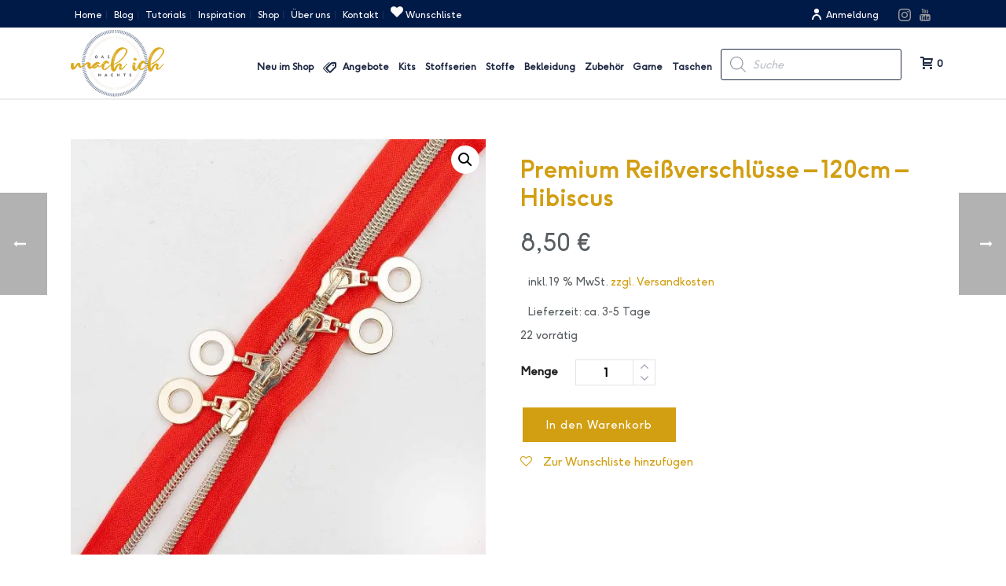

--- FILE ---
content_type: text/html; charset=UTF-8
request_url: https://das-mach-ich-nachts.com/product/premium-reissverschluesse-120cm-hibiscus/
body_size: 73991
content:
<!DOCTYPE html>
<html lang="de" prefix="og: https://ogp.me/ns#" >
<head>
						<script>document.documentElement.className = document.documentElement.className + ' yes-js js_active js'</script>
				<meta charset="UTF-8" /><meta name="viewport" content="width=device-width, initial-scale=1.0, minimum-scale=1.0, maximum-scale=1.0, user-scalable=0" /><meta http-equiv="X-UA-Compatible" content="IE=edge,chrome=1" /><meta name="format-detection" content="telephone=no"><script type="text/javascript">var ajaxurl = "https://das-mach-ich-nachts.com/wp-admin/admin-ajax.php";</script>	<style>img:is([sizes="auto" i], [sizes^="auto," i]) { contain-intrinsic-size: 3000px 1500px }</style>
	
		<style id="critical-path-css" type="text/css">
			body,html{width:100%;height:100%;margin:0;padding:0}.page-preloader{top:0;left:0;z-index:999;position:fixed;height:100%;width:100%;text-align:center}.preloader-preview-area{-webkit-animation-delay:-.2s;animation-delay:-.2s;top:50%;-webkit-transform:translateY(100%);-ms-transform:translateY(100%);transform:translateY(100%);margin-top:10px;max-height:calc(50% - 20px);opacity:1;width:100%;text-align:center;position:absolute}.preloader-logo{max-width:90%;top:50%;-webkit-transform:translateY(-100%);-ms-transform:translateY(-100%);transform:translateY(-100%);margin:-10px auto 0 auto;max-height:calc(50% - 20px);opacity:1;position:relative}.ball-pulse>div{width:15px;height:15px;border-radius:100%;margin:2px;-webkit-animation-fill-mode:both;animation-fill-mode:both;display:inline-block;-webkit-animation:ball-pulse .75s infinite cubic-bezier(.2,.68,.18,1.08);animation:ball-pulse .75s infinite cubic-bezier(.2,.68,.18,1.08)}.ball-pulse>div:nth-child(1){-webkit-animation-delay:-.36s;animation-delay:-.36s}.ball-pulse>div:nth-child(2){-webkit-animation-delay:-.24s;animation-delay:-.24s}.ball-pulse>div:nth-child(3){-webkit-animation-delay:-.12s;animation-delay:-.12s}@-webkit-keyframes ball-pulse{0%{-webkit-transform:scale(1);transform:scale(1);opacity:1}45%{-webkit-transform:scale(.1);transform:scale(.1);opacity:.7}80%{-webkit-transform:scale(1);transform:scale(1);opacity:1}}@keyframes ball-pulse{0%{-webkit-transform:scale(1);transform:scale(1);opacity:1}45%{-webkit-transform:scale(.1);transform:scale(.1);opacity:.7}80%{-webkit-transform:scale(1);transform:scale(1);opacity:1}}.ball-clip-rotate-pulse{position:relative;-webkit-transform:translateY(-15px) translateX(-10px);-ms-transform:translateY(-15px) translateX(-10px);transform:translateY(-15px) translateX(-10px);display:inline-block}.ball-clip-rotate-pulse>div{-webkit-animation-fill-mode:both;animation-fill-mode:both;position:absolute;top:0;left:0;border-radius:100%}.ball-clip-rotate-pulse>div:first-child{height:36px;width:36px;top:7px;left:-7px;-webkit-animation:ball-clip-rotate-pulse-scale 1s 0s cubic-bezier(.09,.57,.49,.9) infinite;animation:ball-clip-rotate-pulse-scale 1s 0s cubic-bezier(.09,.57,.49,.9) infinite}.ball-clip-rotate-pulse>div:last-child{position:absolute;width:50px;height:50px;left:-16px;top:-2px;background:0 0;border:2px solid;-webkit-animation:ball-clip-rotate-pulse-rotate 1s 0s cubic-bezier(.09,.57,.49,.9) infinite;animation:ball-clip-rotate-pulse-rotate 1s 0s cubic-bezier(.09,.57,.49,.9) infinite;-webkit-animation-duration:1s;animation-duration:1s}@-webkit-keyframes ball-clip-rotate-pulse-rotate{0%{-webkit-transform:rotate(0) scale(1);transform:rotate(0) scale(1)}50%{-webkit-transform:rotate(180deg) scale(.6);transform:rotate(180deg) scale(.6)}100%{-webkit-transform:rotate(360deg) scale(1);transform:rotate(360deg) scale(1)}}@keyframes ball-clip-rotate-pulse-rotate{0%{-webkit-transform:rotate(0) scale(1);transform:rotate(0) scale(1)}50%{-webkit-transform:rotate(180deg) scale(.6);transform:rotate(180deg) scale(.6)}100%{-webkit-transform:rotate(360deg) scale(1);transform:rotate(360deg) scale(1)}}@-webkit-keyframes ball-clip-rotate-pulse-scale{30%{-webkit-transform:scale(.3);transform:scale(.3)}100%{-webkit-transform:scale(1);transform:scale(1)}}@keyframes ball-clip-rotate-pulse-scale{30%{-webkit-transform:scale(.3);transform:scale(.3)}100%{-webkit-transform:scale(1);transform:scale(1)}}@-webkit-keyframes square-spin{25%{-webkit-transform:perspective(100px) rotateX(180deg) rotateY(0);transform:perspective(100px) rotateX(180deg) rotateY(0)}50%{-webkit-transform:perspective(100px) rotateX(180deg) rotateY(180deg);transform:perspective(100px) rotateX(180deg) rotateY(180deg)}75%{-webkit-transform:perspective(100px) rotateX(0) rotateY(180deg);transform:perspective(100px) rotateX(0) rotateY(180deg)}100%{-webkit-transform:perspective(100px) rotateX(0) rotateY(0);transform:perspective(100px) rotateX(0) rotateY(0)}}@keyframes square-spin{25%{-webkit-transform:perspective(100px) rotateX(180deg) rotateY(0);transform:perspective(100px) rotateX(180deg) rotateY(0)}50%{-webkit-transform:perspective(100px) rotateX(180deg) rotateY(180deg);transform:perspective(100px) rotateX(180deg) rotateY(180deg)}75%{-webkit-transform:perspective(100px) rotateX(0) rotateY(180deg);transform:perspective(100px) rotateX(0) rotateY(180deg)}100%{-webkit-transform:perspective(100px) rotateX(0) rotateY(0);transform:perspective(100px) rotateX(0) rotateY(0)}}.square-spin{display:inline-block}.square-spin>div{-webkit-animation-fill-mode:both;animation-fill-mode:both;width:50px;height:50px;-webkit-animation:square-spin 3s 0s cubic-bezier(.09,.57,.49,.9) infinite;animation:square-spin 3s 0s cubic-bezier(.09,.57,.49,.9) infinite}.cube-transition{position:relative;-webkit-transform:translate(-25px,-25px);-ms-transform:translate(-25px,-25px);transform:translate(-25px,-25px);display:inline-block}.cube-transition>div{-webkit-animation-fill-mode:both;animation-fill-mode:both;width:15px;height:15px;position:absolute;top:-5px;left:-5px;-webkit-animation:cube-transition 1.6s 0s infinite ease-in-out;animation:cube-transition 1.6s 0s infinite ease-in-out}.cube-transition>div:last-child{-webkit-animation-delay:-.8s;animation-delay:-.8s}@-webkit-keyframes cube-transition{25%{-webkit-transform:translateX(50px) scale(.5) rotate(-90deg);transform:translateX(50px) scale(.5) rotate(-90deg)}50%{-webkit-transform:translate(50px,50px) rotate(-180deg);transform:translate(50px,50px) rotate(-180deg)}75%{-webkit-transform:translateY(50px) scale(.5) rotate(-270deg);transform:translateY(50px) scale(.5) rotate(-270deg)}100%{-webkit-transform:rotate(-360deg);transform:rotate(-360deg)}}@keyframes cube-transition{25%{-webkit-transform:translateX(50px) scale(.5) rotate(-90deg);transform:translateX(50px) scale(.5) rotate(-90deg)}50%{-webkit-transform:translate(50px,50px) rotate(-180deg);transform:translate(50px,50px) rotate(-180deg)}75%{-webkit-transform:translateY(50px) scale(.5) rotate(-270deg);transform:translateY(50px) scale(.5) rotate(-270deg)}100%{-webkit-transform:rotate(-360deg);transform:rotate(-360deg)}}.ball-scale>div{border-radius:100%;margin:2px;-webkit-animation-fill-mode:both;animation-fill-mode:both;display:inline-block;height:60px;width:60px;-webkit-animation:ball-scale 1s 0s ease-in-out infinite;animation:ball-scale 1s 0s ease-in-out infinite}@-webkit-keyframes ball-scale{0%{-webkit-transform:scale(0);transform:scale(0)}100%{-webkit-transform:scale(1);transform:scale(1);opacity:0}}@keyframes ball-scale{0%{-webkit-transform:scale(0);transform:scale(0)}100%{-webkit-transform:scale(1);transform:scale(1);opacity:0}}.line-scale>div{-webkit-animation-fill-mode:both;animation-fill-mode:both;display:inline-block;width:5px;height:50px;border-radius:2px;margin:2px}.line-scale>div:nth-child(1){-webkit-animation:line-scale 1s -.5s infinite cubic-bezier(.2,.68,.18,1.08);animation:line-scale 1s -.5s infinite cubic-bezier(.2,.68,.18,1.08)}.line-scale>div:nth-child(2){-webkit-animation:line-scale 1s -.4s infinite cubic-bezier(.2,.68,.18,1.08);animation:line-scale 1s -.4s infinite cubic-bezier(.2,.68,.18,1.08)}.line-scale>div:nth-child(3){-webkit-animation:line-scale 1s -.3s infinite cubic-bezier(.2,.68,.18,1.08);animation:line-scale 1s -.3s infinite cubic-bezier(.2,.68,.18,1.08)}.line-scale>div:nth-child(4){-webkit-animation:line-scale 1s -.2s infinite cubic-bezier(.2,.68,.18,1.08);animation:line-scale 1s -.2s infinite cubic-bezier(.2,.68,.18,1.08)}.line-scale>div:nth-child(5){-webkit-animation:line-scale 1s -.1s infinite cubic-bezier(.2,.68,.18,1.08);animation:line-scale 1s -.1s infinite cubic-bezier(.2,.68,.18,1.08)}@-webkit-keyframes line-scale{0%{-webkit-transform:scaley(1);transform:scaley(1)}50%{-webkit-transform:scaley(.4);transform:scaley(.4)}100%{-webkit-transform:scaley(1);transform:scaley(1)}}@keyframes line-scale{0%{-webkit-transform:scaley(1);transform:scaley(1)}50%{-webkit-transform:scaley(.4);transform:scaley(.4)}100%{-webkit-transform:scaley(1);transform:scaley(1)}}.ball-scale-multiple{position:relative;-webkit-transform:translateY(30px);-ms-transform:translateY(30px);transform:translateY(30px);display:inline-block}.ball-scale-multiple>div{border-radius:100%;-webkit-animation-fill-mode:both;animation-fill-mode:both;margin:2px;position:absolute;left:-30px;top:0;opacity:0;margin:0;width:50px;height:50px;-webkit-animation:ball-scale-multiple 1s 0s linear infinite;animation:ball-scale-multiple 1s 0s linear infinite}.ball-scale-multiple>div:nth-child(2){-webkit-animation-delay:-.2s;animation-delay:-.2s}.ball-scale-multiple>div:nth-child(3){-webkit-animation-delay:-.2s;animation-delay:-.2s}@-webkit-keyframes ball-scale-multiple{0%{-webkit-transform:scale(0);transform:scale(0);opacity:0}5%{opacity:1}100%{-webkit-transform:scale(1);transform:scale(1);opacity:0}}@keyframes ball-scale-multiple{0%{-webkit-transform:scale(0);transform:scale(0);opacity:0}5%{opacity:1}100%{-webkit-transform:scale(1);transform:scale(1);opacity:0}}.ball-pulse-sync{display:inline-block}.ball-pulse-sync>div{width:15px;height:15px;border-radius:100%;margin:2px;-webkit-animation-fill-mode:both;animation-fill-mode:both;display:inline-block}.ball-pulse-sync>div:nth-child(1){-webkit-animation:ball-pulse-sync .6s -.21s infinite ease-in-out;animation:ball-pulse-sync .6s -.21s infinite ease-in-out}.ball-pulse-sync>div:nth-child(2){-webkit-animation:ball-pulse-sync .6s -.14s infinite ease-in-out;animation:ball-pulse-sync .6s -.14s infinite ease-in-out}.ball-pulse-sync>div:nth-child(3){-webkit-animation:ball-pulse-sync .6s -70ms infinite ease-in-out;animation:ball-pulse-sync .6s -70ms infinite ease-in-out}@-webkit-keyframes ball-pulse-sync{33%{-webkit-transform:translateY(10px);transform:translateY(10px)}66%{-webkit-transform:translateY(-10px);transform:translateY(-10px)}100%{-webkit-transform:translateY(0);transform:translateY(0)}}@keyframes ball-pulse-sync{33%{-webkit-transform:translateY(10px);transform:translateY(10px)}66%{-webkit-transform:translateY(-10px);transform:translateY(-10px)}100%{-webkit-transform:translateY(0);transform:translateY(0)}}.transparent-circle{display:inline-block;border-top:.5em solid rgba(255,255,255,.2);border-right:.5em solid rgba(255,255,255,.2);border-bottom:.5em solid rgba(255,255,255,.2);border-left:.5em solid #fff;-webkit-transform:translateZ(0);transform:translateZ(0);-webkit-animation:transparent-circle 1.1s infinite linear;animation:transparent-circle 1.1s infinite linear;width:50px;height:50px;border-radius:50%}.transparent-circle:after{border-radius:50%;width:10em;height:10em}@-webkit-keyframes transparent-circle{0%{-webkit-transform:rotate(0);transform:rotate(0)}100%{-webkit-transform:rotate(360deg);transform:rotate(360deg)}}@keyframes transparent-circle{0%{-webkit-transform:rotate(0);transform:rotate(0)}100%{-webkit-transform:rotate(360deg);transform:rotate(360deg)}}.ball-spin-fade-loader{position:relative;top:-10px;left:-10px;display:inline-block}.ball-spin-fade-loader>div{width:15px;height:15px;border-radius:100%;margin:2px;-webkit-animation-fill-mode:both;animation-fill-mode:both;position:absolute;-webkit-animation:ball-spin-fade-loader 1s infinite linear;animation:ball-spin-fade-loader 1s infinite linear}.ball-spin-fade-loader>div:nth-child(1){top:25px;left:0;animation-delay:-.84s;-webkit-animation-delay:-.84s}.ball-spin-fade-loader>div:nth-child(2){top:17.05px;left:17.05px;animation-delay:-.72s;-webkit-animation-delay:-.72s}.ball-spin-fade-loader>div:nth-child(3){top:0;left:25px;animation-delay:-.6s;-webkit-animation-delay:-.6s}.ball-spin-fade-loader>div:nth-child(4){top:-17.05px;left:17.05px;animation-delay:-.48s;-webkit-animation-delay:-.48s}.ball-spin-fade-loader>div:nth-child(5){top:-25px;left:0;animation-delay:-.36s;-webkit-animation-delay:-.36s}.ball-spin-fade-loader>div:nth-child(6){top:-17.05px;left:-17.05px;animation-delay:-.24s;-webkit-animation-delay:-.24s}.ball-spin-fade-loader>div:nth-child(7){top:0;left:-25px;animation-delay:-.12s;-webkit-animation-delay:-.12s}.ball-spin-fade-loader>div:nth-child(8){top:17.05px;left:-17.05px;animation-delay:0s;-webkit-animation-delay:0s}@-webkit-keyframes ball-spin-fade-loader{50%{opacity:.3;-webkit-transform:scale(.4);transform:scale(.4)}100%{opacity:1;-webkit-transform:scale(1);transform:scale(1)}}@keyframes ball-spin-fade-loader{50%{opacity:.3;-webkit-transform:scale(.4);transform:scale(.4)}100%{opacity:1;-webkit-transform:scale(1);transform:scale(1)}}		</style>

		
<!-- Suchmaschinen-Optimierung durch Rank Math PRO - https://rankmath.com/ -->
<title>Premium Reißverschlüsse - 120cm - Hibiscus - Das Mach Ich Nachts</title>
<meta name="description" content="Qualitativ hochwertige, 120cm lange, metallisierte Kunststoff-Reißverschlüsse mit vier Schieber."/>
<meta name="robots" content="index, follow, max-snippet:-1, max-video-preview:-1, max-image-preview:large"/>
<link rel="canonical" href="https://das-mach-ich-nachts.com/product/premium-reissverschluesse-120cm-hibiscus/" />
<meta property="og:locale" content="de_DE" />
<meta property="og:type" content="product" />
<meta property="og:title" content="Premium Reißverschlüsse - 120cm - Hibiscus - Das Mach Ich Nachts" />
<meta property="og:description" content="Qualitativ hochwertige, 120cm lange, metallisierte Kunststoff-Reißverschlüsse mit vier Schieber." />
<meta property="og:url" content="https://das-mach-ich-nachts.com/product/premium-reissverschluesse-120cm-hibiscus/" />
<meta property="og:site_name" content="Das Mach Ich Nachts" />
<meta property="og:updated_time" content="2026-01-11T20:26:53+01:00" />
<meta property="og:image" content="https://das-mach-ich-nachts.com/wp-content/uploads/2023/07/50002-120-076.jpg" />
<meta property="og:image:secure_url" content="https://das-mach-ich-nachts.com/wp-content/uploads/2023/07/50002-120-076.jpg" />
<meta property="og:image:width" content="1200" />
<meta property="og:image:height" content="1200" />
<meta property="og:image:alt" content="Premium Reißverschlüsse &#8211; 120cm &#8211; Hibiscus" />
<meta property="og:image:type" content="image/jpeg" />
<meta property="product:price:amount" content="8.5" />
<meta property="product:price:currency" content="EUR" />
<meta property="product:availability" content="instock" />
<meta name="twitter:card" content="summary_large_image" />
<meta name="twitter:title" content="Premium Reißverschlüsse - 120cm - Hibiscus - Das Mach Ich Nachts" />
<meta name="twitter:description" content="Qualitativ hochwertige, 120cm lange, metallisierte Kunststoff-Reißverschlüsse mit vier Schieber." />
<meta name="twitter:image" content="https://das-mach-ich-nachts.com/wp-content/uploads/2023/07/50002-120-076.jpg" />
<script type="application/ld+json" class="rank-math-schema">{"@context":"https://schema.org","@graph":[{"@type":["HobbyShop","Organization"],"@id":"https://das-mach-ich-nachts.com/#organization","name":"Das Mach Ich Nachts","url":"https://das-mach-ich-nachts.com","openingHours":["Monday,Tuesday,Wednesday,Thursday,Friday,Saturday,Sunday 09:00-17:00"]},{"@type":"WebSite","@id":"https://das-mach-ich-nachts.com/#website","url":"https://das-mach-ich-nachts.com","name":"Das Mach Ich Nachts","publisher":{"@id":"https://das-mach-ich-nachts.com/#organization"},"inLanguage":"de"},{"@type":"ImageObject","@id":"https://das-mach-ich-nachts.com/wp-content/uploads/2023/07/50002-120-076.jpg","url":"https://das-mach-ich-nachts.com/wp-content/uploads/2023/07/50002-120-076.jpg","width":"1200","height":"1200","inLanguage":"de"},{"@type":"ItemPage","@id":"https://das-mach-ich-nachts.com/product/premium-reissverschluesse-120cm-hibiscus/#webpage","url":"https://das-mach-ich-nachts.com/product/premium-reissverschluesse-120cm-hibiscus/","name":"Premium Rei\u00dfverschl\u00fcsse - 120cm - Hibiscus - Das Mach Ich Nachts","datePublished":"2024-06-27T11:53:18+02:00","dateModified":"2026-01-11T20:26:53+01:00","isPartOf":{"@id":"https://das-mach-ich-nachts.com/#website"},"primaryImageOfPage":{"@id":"https://das-mach-ich-nachts.com/wp-content/uploads/2023/07/50002-120-076.jpg"},"inLanguage":"de"},{"@type":"Product","name":"Premium Rei\u00dfverschl\u00fcsse - 120cm - Hibiscus - Das Mach Ich Nachts","description":"Qualitativ hochwertige, 120cm lange, metallisierte Kunststoff-Rei\u00dfverschl\u00fcsse mit vier Schieber.","sku":"50002-120-076","category":"Rei\u00dfverschl\u00fcsse &gt; 120 cm Rei\u00dfverschl\u00fcsse Wei\u00dfgold","mainEntityOfPage":{"@id":"https://das-mach-ich-nachts.com/product/premium-reissverschluesse-120cm-hibiscus/#webpage"},"weight":{"@type":"QuantitativeValue","unitCode":"KGM","value":"0.2"},"image":[{"@type":"ImageObject","url":"https://das-mach-ich-nachts.com/wp-content/uploads/2023/07/50002-120-076.jpg","height":"1200","width":"1200"}],"offers":{"@type":"Offer","price":"8.50","priceCurrency":"EUR","priceValidUntil":"2027-12-31","availability":"https://schema.org/InStock","itemCondition":"NewCondition","url":"https://das-mach-ich-nachts.com/product/premium-reissverschluesse-120cm-hibiscus/","seller":{"@type":"Organization","@id":"https://das-mach-ich-nachts.com/","name":"Das Mach Ich Nachts","url":"https://das-mach-ich-nachts.com","logo":""},"priceSpecification":{"price":"8.5","priceCurrency":"EUR","valueAddedTaxIncluded":"true"}},"@id":"https://das-mach-ich-nachts.com/product/premium-reissverschluesse-120cm-hibiscus/#richSnippet"}]}</script>
<!-- /Rank Math WordPress SEO Plugin -->

<link rel="alternate" type="application/rss+xml" title="Das Mach Ich Nachts &raquo; Feed" href="https://das-mach-ich-nachts.com/feed/" />
<link rel="alternate" type="application/rss+xml" title="Das Mach Ich Nachts &raquo; Kommentar-Feed" href="https://das-mach-ich-nachts.com/comments/feed/" />

<link rel="shortcut icon" href="https://das-mach-ich-nachts.com/wp-content/uploads/2020/06/favicon.ico"  />
<link rel="apple-touch-icon-precomposed" href="https://das-mach-ich-nachts.com/wp-content/uploads/2020/06/apple-icon-57x57-1.png">
<link rel="apple-touch-icon-precomposed" sizes="114x114" href="https://das-mach-ich-nachts.com/wp-content/uploads/2020/06/apple-icon-114x114-1.png">
<link rel="apple-touch-icon-precomposed" sizes="72x72" href="https://das-mach-ich-nachts.com/wp-content/uploads/2020/06/apple-icon-72x72-1.png">
<link rel="apple-touch-icon-precomposed" sizes="144x144" href="https://das-mach-ich-nachts.com/wp-content/uploads/2020/06/apple-icon-114x114-1.png">
<script type="text/javascript">window.abb = {};php = {};window.PHP = {};PHP.ajax = "https://das-mach-ich-nachts.com/wp-admin/admin-ajax.php";PHP.wp_p_id = "271833";var mk_header_parallax, mk_banner_parallax, mk_page_parallax, mk_footer_parallax, mk_body_parallax;var mk_images_dir = "https://das-mach-ich-nachts.com/wp-content/themes/jupiter/assets/images",mk_theme_js_path = "https://das-mach-ich-nachts.com/wp-content/themes/jupiter/assets/js",mk_theme_dir = "https://das-mach-ich-nachts.com/wp-content/themes/jupiter",mk_captcha_placeholder = "Captcha eingeben",mk_captcha_invalid_txt = "Ungültig. Versuchen Sie es erneut.",mk_captcha_correct_txt = "Captcha richtig.",mk_responsive_nav_width = 1140,mk_vertical_header_back = "Zurück",mk_vertical_header_anim = "1",mk_check_rtl = true,mk_grid_width = 1140,mk_ajax_search_option = "disable",mk_preloader_bg_color = "#fff",mk_accent_color = "#d29f13",mk_go_to_top =  "false",mk_smooth_scroll =  "true",mk_show_background_video =  "true",mk_preloader_bar_color = "#d29f13",mk_preloader_logo = "";var mk_header_parallax = false,mk_banner_parallax = false,mk_footer_parallax = false,mk_body_parallax = false,mk_no_more_posts = "Keine weiteren Beiträge",mk_typekit_id   = "",mk_google_fonts = ["Montserrat","inherit","Raleway"],mk_global_lazyload = true;</script><link rel='stylesheet' id='wp-block-library-css' href='https://das-mach-ich-nachts.com/wp-includes/css/dist/block-library/style.min.css?ver=6.7.4' type='text/css' media='all' />
<style id='wp-block-library-theme-inline-css' type='text/css'>
.wp-block-audio :where(figcaption){color:#555;font-size:13px;text-align:center}.is-dark-theme .wp-block-audio :where(figcaption){color:#ffffffa6}.wp-block-audio{margin:0 0 1em}.wp-block-code{border:1px solid #ccc;border-radius:4px;font-family:Menlo,Consolas,monaco,monospace;padding:.8em 1em}.wp-block-embed :where(figcaption){color:#555;font-size:13px;text-align:center}.is-dark-theme .wp-block-embed :where(figcaption){color:#ffffffa6}.wp-block-embed{margin:0 0 1em}.blocks-gallery-caption{color:#555;font-size:13px;text-align:center}.is-dark-theme .blocks-gallery-caption{color:#ffffffa6}:root :where(.wp-block-image figcaption){color:#555;font-size:13px;text-align:center}.is-dark-theme :root :where(.wp-block-image figcaption){color:#ffffffa6}.wp-block-image{margin:0 0 1em}.wp-block-pullquote{border-bottom:4px solid;border-top:4px solid;color:currentColor;margin-bottom:1.75em}.wp-block-pullquote cite,.wp-block-pullquote footer,.wp-block-pullquote__citation{color:currentColor;font-size:.8125em;font-style:normal;text-transform:uppercase}.wp-block-quote{border-left:.25em solid;margin:0 0 1.75em;padding-left:1em}.wp-block-quote cite,.wp-block-quote footer{color:currentColor;font-size:.8125em;font-style:normal;position:relative}.wp-block-quote:where(.has-text-align-right){border-left:none;border-right:.25em solid;padding-left:0;padding-right:1em}.wp-block-quote:where(.has-text-align-center){border:none;padding-left:0}.wp-block-quote.is-large,.wp-block-quote.is-style-large,.wp-block-quote:where(.is-style-plain){border:none}.wp-block-search .wp-block-search__label{font-weight:700}.wp-block-search__button{border:1px solid #ccc;padding:.375em .625em}:where(.wp-block-group.has-background){padding:1.25em 2.375em}.wp-block-separator.has-css-opacity{opacity:.4}.wp-block-separator{border:none;border-bottom:2px solid;margin-left:auto;margin-right:auto}.wp-block-separator.has-alpha-channel-opacity{opacity:1}.wp-block-separator:not(.is-style-wide):not(.is-style-dots){width:100px}.wp-block-separator.has-background:not(.is-style-dots){border-bottom:none;height:1px}.wp-block-separator.has-background:not(.is-style-wide):not(.is-style-dots){height:2px}.wp-block-table{margin:0 0 1em}.wp-block-table td,.wp-block-table th{word-break:normal}.wp-block-table :where(figcaption){color:#555;font-size:13px;text-align:center}.is-dark-theme .wp-block-table :where(figcaption){color:#ffffffa6}.wp-block-video :where(figcaption){color:#555;font-size:13px;text-align:center}.is-dark-theme .wp-block-video :where(figcaption){color:#ffffffa6}.wp-block-video{margin:0 0 1em}:root :where(.wp-block-template-part.has-background){margin-bottom:0;margin-top:0;padding:1.25em 2.375em}
</style>
<link rel='stylesheet' id='wp-components-css' href='https://das-mach-ich-nachts.com/wp-includes/css/dist/components/style.min.css?ver=6.7.4' type='text/css' media='all' />
<link rel='stylesheet' id='wp-preferences-css' href='https://das-mach-ich-nachts.com/wp-includes/css/dist/preferences/style.min.css?ver=6.7.4' type='text/css' media='all' />
<link rel='stylesheet' id='wp-block-editor-css' href='https://das-mach-ich-nachts.com/wp-includes/css/dist/block-editor/style.min.css?ver=6.7.4' type='text/css' media='all' />
<link rel='stylesheet' id='popup-maker-block-library-style-css' href='https://das-mach-ich-nachts.com/wp-content/plugins/popup-maker/dist/packages/block-library-style.css?ver=dbea705cfafe089d65f1' type='text/css' media='all' />
<link rel='stylesheet' id='jquery-selectBox-css' href='https://das-mach-ich-nachts.com/wp-content/plugins/yith-woocommerce-wishlist-premium/assets/css/jquery.selectBox.css?ver=1.2.0' type='text/css' media='all' />
<link rel='stylesheet' id='yith-wcwl-font-awesome-css' href='https://das-mach-ich-nachts.com/wp-content/plugins/yith-woocommerce-wishlist-premium/assets/css/font-awesome.css?ver=4.7.0' type='text/css' media='all' />
<link rel='stylesheet' id='woocommerce_prettyPhoto_css-css' href='//das-mach-ich-nachts.com/wp-content/plugins/woocommerce/assets/css/prettyPhoto.css?ver=3.1.6' type='text/css' media='all' />
<link rel='stylesheet' id='yith-wcwl-main-css' href='https://das-mach-ich-nachts.com/wp-content/plugins/yith-woocommerce-wishlist-premium/assets/css/style.css?ver=3.29.0' type='text/css' media='all' />
<style id='yith-wcwl-main-inline-css' type='text/css'>
.yith-wcwl-share li a{color: #d39c1a;}.yith-wcwl-share li a:hover{color: #f9ae9c;}.yith-wcwl-share a.facebook{background: #ffffff; background-color: #ffffff;}.yith-wcwl-share a.facebook:hover{background: #ffffff; background-color: #ffffff;}.yith-wcwl-share a.twitter{background: #ffffff; background-color: #ffffff;}.yith-wcwl-share a.twitter:hover{background: #ffffff; background-color: #ffffff;}.yith-wcwl-share a.pinterest{background: #ffffff; background-color: #ffffff;}.yith-wcwl-share a.pinterest:hover{background: #ffffff; background-color: #ffffff;}.yith-wcwl-share a.email{background: #ffffff; background-color: #ffffff;}.yith-wcwl-share a.email:hover{background: #ffffff; background-color: #ffffff;}.yith-wcwl-share a.whatsapp{background: #ffffff; background-color: #ffffff;}.yith-wcwl-share a.whatsapp:hover{background: #ffffff; background-color: #ffffff;}
</style>
<link rel='stylesheet' id='form-block-css' href='https://das-mach-ich-nachts.com/wp-content/plugins/form-block/assets/style/build/form.min.css?ver=1.7.0' type='text/css' media='all' />
<style id='global-styles-inline-css' type='text/css'>
:root{--wp--preset--aspect-ratio--square: 1;--wp--preset--aspect-ratio--4-3: 4/3;--wp--preset--aspect-ratio--3-4: 3/4;--wp--preset--aspect-ratio--3-2: 3/2;--wp--preset--aspect-ratio--2-3: 2/3;--wp--preset--aspect-ratio--16-9: 16/9;--wp--preset--aspect-ratio--9-16: 9/16;--wp--preset--color--black: #000000;--wp--preset--color--cyan-bluish-gray: #abb8c3;--wp--preset--color--white: #ffffff;--wp--preset--color--pale-pink: #f78da7;--wp--preset--color--vivid-red: #cf2e2e;--wp--preset--color--luminous-vivid-orange: #ff6900;--wp--preset--color--luminous-vivid-amber: #fcb900;--wp--preset--color--light-green-cyan: #7bdcb5;--wp--preset--color--vivid-green-cyan: #00d084;--wp--preset--color--pale-cyan-blue: #8ed1fc;--wp--preset--color--vivid-cyan-blue: #0693e3;--wp--preset--color--vivid-purple: #9b51e0;--wp--preset--gradient--vivid-cyan-blue-to-vivid-purple: linear-gradient(135deg,rgba(6,147,227,1) 0%,rgb(155,81,224) 100%);--wp--preset--gradient--light-green-cyan-to-vivid-green-cyan: linear-gradient(135deg,rgb(122,220,180) 0%,rgb(0,208,130) 100%);--wp--preset--gradient--luminous-vivid-amber-to-luminous-vivid-orange: linear-gradient(135deg,rgba(252,185,0,1) 0%,rgba(255,105,0,1) 100%);--wp--preset--gradient--luminous-vivid-orange-to-vivid-red: linear-gradient(135deg,rgba(255,105,0,1) 0%,rgb(207,46,46) 100%);--wp--preset--gradient--very-light-gray-to-cyan-bluish-gray: linear-gradient(135deg,rgb(238,238,238) 0%,rgb(169,184,195) 100%);--wp--preset--gradient--cool-to-warm-spectrum: linear-gradient(135deg,rgb(74,234,220) 0%,rgb(151,120,209) 20%,rgb(207,42,186) 40%,rgb(238,44,130) 60%,rgb(251,105,98) 80%,rgb(254,248,76) 100%);--wp--preset--gradient--blush-light-purple: linear-gradient(135deg,rgb(255,206,236) 0%,rgb(152,150,240) 100%);--wp--preset--gradient--blush-bordeaux: linear-gradient(135deg,rgb(254,205,165) 0%,rgb(254,45,45) 50%,rgb(107,0,62) 100%);--wp--preset--gradient--luminous-dusk: linear-gradient(135deg,rgb(255,203,112) 0%,rgb(199,81,192) 50%,rgb(65,88,208) 100%);--wp--preset--gradient--pale-ocean: linear-gradient(135deg,rgb(255,245,203) 0%,rgb(182,227,212) 50%,rgb(51,167,181) 100%);--wp--preset--gradient--electric-grass: linear-gradient(135deg,rgb(202,248,128) 0%,rgb(113,206,126) 100%);--wp--preset--gradient--midnight: linear-gradient(135deg,rgb(2,3,129) 0%,rgb(40,116,252) 100%);--wp--preset--font-size--small: 13px;--wp--preset--font-size--medium: 20px;--wp--preset--font-size--large: 36px;--wp--preset--font-size--x-large: 42px;--wp--preset--font-family--f-37-ginger-bold: f37-ginger-bold;--wp--preset--font-family--f-37-ginger-regular: f37-ginger-regular;--wp--preset--font-family--mariaroseregular: mariaroseregular;--wp--preset--font-family--mariarosesvg: mariarosesvg;--wp--preset--font-family--serendipity: serendipity;--wp--preset--font-family--inter: "Inter", sans-serif;--wp--preset--font-family--cardo: Cardo;--wp--preset--spacing--20: 0.44rem;--wp--preset--spacing--30: 0.67rem;--wp--preset--spacing--40: 1rem;--wp--preset--spacing--50: 1.5rem;--wp--preset--spacing--60: 2.25rem;--wp--preset--spacing--70: 3.38rem;--wp--preset--spacing--80: 5.06rem;--wp--preset--shadow--natural: 6px 6px 9px rgba(0, 0, 0, 0.2);--wp--preset--shadow--deep: 12px 12px 50px rgba(0, 0, 0, 0.4);--wp--preset--shadow--sharp: 6px 6px 0px rgba(0, 0, 0, 0.2);--wp--preset--shadow--outlined: 6px 6px 0px -3px rgba(255, 255, 255, 1), 6px 6px rgba(0, 0, 0, 1);--wp--preset--shadow--crisp: 6px 6px 0px rgba(0, 0, 0, 1);}:where(body) { margin: 0; }.wp-site-blocks > .alignleft { float: left; margin-right: 2em; }.wp-site-blocks > .alignright { float: right; margin-left: 2em; }.wp-site-blocks > .aligncenter { justify-content: center; margin-left: auto; margin-right: auto; }:where(.is-layout-flex){gap: 0.5em;}:where(.is-layout-grid){gap: 0.5em;}.is-layout-flow > .alignleft{float: left;margin-inline-start: 0;margin-inline-end: 2em;}.is-layout-flow > .alignright{float: right;margin-inline-start: 2em;margin-inline-end: 0;}.is-layout-flow > .aligncenter{margin-left: auto !important;margin-right: auto !important;}.is-layout-constrained > .alignleft{float: left;margin-inline-start: 0;margin-inline-end: 2em;}.is-layout-constrained > .alignright{float: right;margin-inline-start: 2em;margin-inline-end: 0;}.is-layout-constrained > .aligncenter{margin-left: auto !important;margin-right: auto !important;}.is-layout-constrained > :where(:not(.alignleft):not(.alignright):not(.alignfull)){margin-left: auto !important;margin-right: auto !important;}body .is-layout-flex{display: flex;}.is-layout-flex{flex-wrap: wrap;align-items: center;}.is-layout-flex > :is(*, div){margin: 0;}body .is-layout-grid{display: grid;}.is-layout-grid > :is(*, div){margin: 0;}body{padding-top: 0px;padding-right: 0px;padding-bottom: 0px;padding-left: 0px;}a:where(:not(.wp-element-button)){text-decoration: underline;}:root :where(.wp-element-button, .wp-block-button__link){background-color: #32373c;border-width: 0;color: #fff;font-family: inherit;font-size: inherit;line-height: inherit;padding: calc(0.667em + 2px) calc(1.333em + 2px);text-decoration: none;}.has-black-color{color: var(--wp--preset--color--black) !important;}.has-cyan-bluish-gray-color{color: var(--wp--preset--color--cyan-bluish-gray) !important;}.has-white-color{color: var(--wp--preset--color--white) !important;}.has-pale-pink-color{color: var(--wp--preset--color--pale-pink) !important;}.has-vivid-red-color{color: var(--wp--preset--color--vivid-red) !important;}.has-luminous-vivid-orange-color{color: var(--wp--preset--color--luminous-vivid-orange) !important;}.has-luminous-vivid-amber-color{color: var(--wp--preset--color--luminous-vivid-amber) !important;}.has-light-green-cyan-color{color: var(--wp--preset--color--light-green-cyan) !important;}.has-vivid-green-cyan-color{color: var(--wp--preset--color--vivid-green-cyan) !important;}.has-pale-cyan-blue-color{color: var(--wp--preset--color--pale-cyan-blue) !important;}.has-vivid-cyan-blue-color{color: var(--wp--preset--color--vivid-cyan-blue) !important;}.has-vivid-purple-color{color: var(--wp--preset--color--vivid-purple) !important;}.has-black-background-color{background-color: var(--wp--preset--color--black) !important;}.has-cyan-bluish-gray-background-color{background-color: var(--wp--preset--color--cyan-bluish-gray) !important;}.has-white-background-color{background-color: var(--wp--preset--color--white) !important;}.has-pale-pink-background-color{background-color: var(--wp--preset--color--pale-pink) !important;}.has-vivid-red-background-color{background-color: var(--wp--preset--color--vivid-red) !important;}.has-luminous-vivid-orange-background-color{background-color: var(--wp--preset--color--luminous-vivid-orange) !important;}.has-luminous-vivid-amber-background-color{background-color: var(--wp--preset--color--luminous-vivid-amber) !important;}.has-light-green-cyan-background-color{background-color: var(--wp--preset--color--light-green-cyan) !important;}.has-vivid-green-cyan-background-color{background-color: var(--wp--preset--color--vivid-green-cyan) !important;}.has-pale-cyan-blue-background-color{background-color: var(--wp--preset--color--pale-cyan-blue) !important;}.has-vivid-cyan-blue-background-color{background-color: var(--wp--preset--color--vivid-cyan-blue) !important;}.has-vivid-purple-background-color{background-color: var(--wp--preset--color--vivid-purple) !important;}.has-black-border-color{border-color: var(--wp--preset--color--black) !important;}.has-cyan-bluish-gray-border-color{border-color: var(--wp--preset--color--cyan-bluish-gray) !important;}.has-white-border-color{border-color: var(--wp--preset--color--white) !important;}.has-pale-pink-border-color{border-color: var(--wp--preset--color--pale-pink) !important;}.has-vivid-red-border-color{border-color: var(--wp--preset--color--vivid-red) !important;}.has-luminous-vivid-orange-border-color{border-color: var(--wp--preset--color--luminous-vivid-orange) !important;}.has-luminous-vivid-amber-border-color{border-color: var(--wp--preset--color--luminous-vivid-amber) !important;}.has-light-green-cyan-border-color{border-color: var(--wp--preset--color--light-green-cyan) !important;}.has-vivid-green-cyan-border-color{border-color: var(--wp--preset--color--vivid-green-cyan) !important;}.has-pale-cyan-blue-border-color{border-color: var(--wp--preset--color--pale-cyan-blue) !important;}.has-vivid-cyan-blue-border-color{border-color: var(--wp--preset--color--vivid-cyan-blue) !important;}.has-vivid-purple-border-color{border-color: var(--wp--preset--color--vivid-purple) !important;}.has-vivid-cyan-blue-to-vivid-purple-gradient-background{background: var(--wp--preset--gradient--vivid-cyan-blue-to-vivid-purple) !important;}.has-light-green-cyan-to-vivid-green-cyan-gradient-background{background: var(--wp--preset--gradient--light-green-cyan-to-vivid-green-cyan) !important;}.has-luminous-vivid-amber-to-luminous-vivid-orange-gradient-background{background: var(--wp--preset--gradient--luminous-vivid-amber-to-luminous-vivid-orange) !important;}.has-luminous-vivid-orange-to-vivid-red-gradient-background{background: var(--wp--preset--gradient--luminous-vivid-orange-to-vivid-red) !important;}.has-very-light-gray-to-cyan-bluish-gray-gradient-background{background: var(--wp--preset--gradient--very-light-gray-to-cyan-bluish-gray) !important;}.has-cool-to-warm-spectrum-gradient-background{background: var(--wp--preset--gradient--cool-to-warm-spectrum) !important;}.has-blush-light-purple-gradient-background{background: var(--wp--preset--gradient--blush-light-purple) !important;}.has-blush-bordeaux-gradient-background{background: var(--wp--preset--gradient--blush-bordeaux) !important;}.has-luminous-dusk-gradient-background{background: var(--wp--preset--gradient--luminous-dusk) !important;}.has-pale-ocean-gradient-background{background: var(--wp--preset--gradient--pale-ocean) !important;}.has-electric-grass-gradient-background{background: var(--wp--preset--gradient--electric-grass) !important;}.has-midnight-gradient-background{background: var(--wp--preset--gradient--midnight) !important;}.has-small-font-size{font-size: var(--wp--preset--font-size--small) !important;}.has-medium-font-size{font-size: var(--wp--preset--font-size--medium) !important;}.has-large-font-size{font-size: var(--wp--preset--font-size--large) !important;}.has-x-large-font-size{font-size: var(--wp--preset--font-size--x-large) !important;}.has-f-37-ginger-bold-font-family{font-family: var(--wp--preset--font-family--f-37-ginger-bold) !important;}.has-f-37-ginger-regular-font-family{font-family: var(--wp--preset--font-family--f-37-ginger-regular) !important;}.has-mariaroseregular-font-family{font-family: var(--wp--preset--font-family--mariaroseregular) !important;}.has-mariarosesvg-font-family{font-family: var(--wp--preset--font-family--mariarosesvg) !important;}.has-serendipity-font-family{font-family: var(--wp--preset--font-family--serendipity) !important;}.has-inter-font-family{font-family: var(--wp--preset--font-family--inter) !important;}.has-cardo-font-family{font-family: var(--wp--preset--font-family--cardo) !important;}
:where(.wp-block-post-template.is-layout-flex){gap: 1.25em;}:where(.wp-block-post-template.is-layout-grid){gap: 1.25em;}
:where(.wp-block-columns.is-layout-flex){gap: 2em;}:where(.wp-block-columns.is-layout-grid){gap: 2em;}
:root :where(.wp-block-pullquote){font-size: 1.5em;line-height: 1.6;}
</style>
<link rel='stylesheet' id='contact-form-7-css' href='https://das-mach-ich-nachts.com/wp-content/plugins/contact-form-7/includes/css/styles.css?ver=6.1.4' type='text/css' media='all' />
<link rel='stylesheet' id='fgf-frontend-css' href='https://das-mach-ich-nachts.com/wp-content/plugins/free-gifts-for-woocommerce/assets/css/frontend.css?ver=11.9.0' type='text/css' media='all' />
<link rel='stylesheet' id='owl-carousel-css' href='https://das-mach-ich-nachts.com/wp-content/plugins/free-gifts-for-woocommerce/assets/css/owl.carousel.min.css?ver=11.9.0' type='text/css' media='all' />
<link rel='stylesheet' id='fgf-owl-carousel-css' href='https://das-mach-ich-nachts.com/wp-content/plugins/free-gifts-for-woocommerce/assets/css/owl-carousel-enhanced.css?ver=11.9.0' type='text/css' media='all' />
<link rel='stylesheet' id='lightcase-css' href='https://das-mach-ich-nachts.com/wp-content/plugins/free-gifts-for-woocommerce/assets/css/lightcase.min.css?ver=11.9.0' type='text/css' media='all' />
<link rel='stylesheet' id='santapress-css' href='https://das-mach-ich-nachts.com/wp-content/plugins/santapress/public/css/santapress-public-all.min.css?ver=1.8.0' type='text/css' media='all' />
<style id='santapress-inline-css' type='text/css'>
.santapress-post.modal, .sp-modal-iframe.modal { max-width: 900px !important }
.santapress-post.modal:after { display:none; }
</style>
<link rel='stylesheet' id='spq_style-css' href='https://das-mach-ich-nachts.com/wp-content/plugins/smart-product-quantity/assets/css/frontend_styles.css?ver=1.0.8' type='text/css' media='all' />
<link rel='stylesheet' id='uaf_client_css-css' href='https://das-mach-ich-nachts.com/wp-content/uploads/useanyfont/uaf.css?ver=1765272525' type='text/css' media='all' />
<link rel='stylesheet' id='photoswipe-css' href='https://das-mach-ich-nachts.com/wp-content/plugins/woocommerce/assets/css/photoswipe/photoswipe.min.css?ver=9.7.2' type='text/css' media='all' />
<link rel='stylesheet' id='photoswipe-default-skin-css' href='https://das-mach-ich-nachts.com/wp-content/plugins/woocommerce/assets/css/photoswipe/default-skin/default-skin.min.css?ver=9.7.2' type='text/css' media='all' />
<link rel='stylesheet' id='woocommerce-layout-css' href='https://das-mach-ich-nachts.com/wp-content/plugins/woocommerce/assets/css/woocommerce-layout.css?ver=9.7.2' type='text/css' media='all' />
<link rel='stylesheet' id='woocommerce-smallscreen-css' href='https://das-mach-ich-nachts.com/wp-content/plugins/woocommerce/assets/css/woocommerce-smallscreen.css?ver=9.7.2' type='text/css' media='only screen and (max-width: 768px)' />
<link rel='stylesheet' id='woocommerce-general-css' href='https://das-mach-ich-nachts.com/wp-content/plugins/woocommerce/assets/css/woocommerce.css?ver=9.7.2' type='text/css' media='all' />
<style id='woocommerce-inline-inline-css' type='text/css'>
.woocommerce form .form-row .required { visibility: visible; }
</style>
<link rel='stylesheet' id='cmplz-general-css' href='https://das-mach-ich-nachts.com/wp-content/plugins/complianz-gdpr-premium/assets/css/cookieblocker.min.css?ver=1765273124' type='text/css' media='all' />
<link rel='stylesheet' id='brands-styles-css' href='https://das-mach-ich-nachts.com/wp-content/plugins/woocommerce/assets/css/brands.css?ver=9.7.2' type='text/css' media='all' />
<link rel='stylesheet' id='dgwt-wcas-style-css' href='https://das-mach-ich-nachts.com/wp-content/plugins/ajax-search-for-woocommerce-premium/assets/css/style.min.css?ver=1.28.1' type='text/css' media='all' />
<link rel='stylesheet' id='theme-styles-css' href='https://das-mach-ich-nachts.com/wp-content/themes/jupiter/assets/stylesheet/min/full-styles.6.10.5.css?ver=1744308400' type='text/css' media='all' />
<style id='theme-styles-inline-css' type='text/css'>

			#wpadminbar {
				-webkit-backface-visibility: hidden;
				backface-visibility: hidden;
				-webkit-perspective: 1000;
				-ms-perspective: 1000;
				perspective: 1000;
				-webkit-transform: translateZ(0px);
				-ms-transform: translateZ(0px);
				transform: translateZ(0px);
			}
			@media screen and (max-width: 600px) {
				#wpadminbar {
					position: fixed !important;
				}
			}
		
body { background-color:#fff; } .hb-custom-header #mk-page-introduce, .mk-header { background-color:#f7f7f7;background-size:cover;-webkit-background-size:cover;-moz-background-size:cover; } .hb-custom-header > div, .mk-header-bg { background-color:#fff; } .mk-classic-nav-bg { background-color:#fff; } .master-holder-bg { background-color:#fff; } #mk-footer { background-color:#202a44;background-repeat:no-repeat;background-size:cover;-webkit-background-size:cover;-moz-background-size:cover; } #mk-boxed-layout { -webkit-box-shadow:0 0 px rgba(0, 0, 0, ); -moz-box-shadow:0 0 px rgba(0, 0, 0, ); box-shadow:0 0 px rgba(0, 0, 0, ); } .mk-news-tab .mk-tabs-tabs .is-active a, .mk-fancy-title.pattern-style span, .mk-fancy-title.pattern-style.color-gradient span:after, .page-bg-color { background-color:#fff; } .page-title { font-size:20px; color:#4d4d4d; text-transform:uppercase; font-weight:400; letter-spacing:2px; } .page-subtitle { font-size:14px; line-height:100%; color:#a3a3a3; font-size:14px; text-transform:none; } .mk-header { border-bottom:1px solid #ededed; } .header-style-1 .mk-header-padding-wrapper, .header-style-2 .mk-header-padding-wrapper, .header-style-3 .mk-header-padding-wrapper { padding-top:126px; } .mk-process-steps[max-width~="950px"] ul::before { display:none !important; } .mk-process-steps[max-width~="950px"] li { margin-bottom:30px !important; width:100% !important; text-align:center; } .mk-event-countdown-ul[max-width~="750px"] li { width:90%; display:block; margin:0 auto 15px; } @font-face { font-family:'star'; src:url('https://das-mach-ich-nachts.com/wp-content/themes/jupiter/assets/stylesheet/fonts/star/font.eot'); src:url('https://das-mach-ich-nachts.com/wp-content/themes/jupiter/assets/stylesheet/fonts/star/font.eot?#iefix') format('embedded-opentype'), url('https://das-mach-ich-nachts.com/wp-content/themes/jupiter/assets/stylesheet/fonts/star/font.woff') format('woff'), url('https://das-mach-ich-nachts.com/wp-content/themes/jupiter/assets/stylesheet/fonts/star/font.ttf') format('truetype'), url('https://das-mach-ich-nachts.com/wp-content/themes/jupiter/assets/stylesheet/fonts/star/font.svg#star') format('svg'); font-weight:normal; font-style:normal; } @font-face { font-family:'WooCommerce'; src:url('https://das-mach-ich-nachts.com/wp-content/themes/jupiter/assets/stylesheet/fonts/woocommerce/font.eot'); src:url('https://das-mach-ich-nachts.com/wp-content/themes/jupiter/assets/stylesheet/fonts/woocommerce/font.eot?#iefix') format('embedded-opentype'), url('https://das-mach-ich-nachts.com/wp-content/themes/jupiter/assets/stylesheet/fonts/woocommerce/font.woff') format('woff'), url('https://das-mach-ich-nachts.com/wp-content/themes/jupiter/assets/stylesheet/fonts/woocommerce/font.ttf') format('truetype'), url('https://das-mach-ich-nachts.com/wp-content/themes/jupiter/assets/stylesheet/fonts/woocommerce/font.svg#WooCommerce') format('svg'); font-weight:normal; font-style:normal; }#mk-page-introduce.intro-left { text-align:left; display:none; } h1 {font-family:f37-ginger-bold;} h2 {font-family:f37-ginger-bold;} h3 {font-family:f37-ginger-bold;} h4 {font-family:f37-ginger-bold;} ul { font-size:16px; } .super-shortcode-field {font-family:f37-ginger-regular;} .woocommerce div.product p.price, .woocommerce div.product span.price, .woocommerce-page div.product p.price, .woocommerce-page div.product span.price { color:#585D61 !IMPORTANT; font-weight:400 !IMPORTANT; } .mk-accordion.simple-style .mk-accordion-tab { color:#D29F13 !IMPORTANT; font-size:16px !IMPORTANT; line-height:22px !IMPORTANT; font-weight:400 !IMPORTANT; } .woocommerce a.button,.woocommerce-page a.button { background-color:#202A44;} ol {font-size:16px;} .woocommerce ul.products li.product .price, .woocommerce-page ul.products li.product .price { font-size:16px !IMPORTANT; color:#585D61 !IMPORTANT; font-weight:400 !IMPORTANT; } .woocommerce .cart .button, .woocommerce .cart input.button { background-color:#202A44 !IMPORTANT; } .woocommerce-cart table.shop_table thead th { color:#585D61 !IMPORTANT; } .woocommerce-info { border-top-color:#202A44; } .woocommerce-info::before { color:#202A44; } .woocommerce-cart .woocommerce h2 .mk-wc-subtitle, .woocommerce-cart .woocommerce h3 .mk-wc-subtitle, .woocommerce-checkout .woocommerce h2 .mk-wc-subtitle, .woocommerce-checkout .woocommerce h3 .mk-wc-subtitle, .woocommerce-order-received .woocommerce h2 .mk-wc-subtitle, .woocommerce-order-received .woocommerce h3 .mk-wc-subtitle { color:#585D61 !IMPORTANT;} .woocommerce-checkout .woocommerce h3:not(.woocommerce-loop-product__title){ border-bottom:0px solid !IMPORTANT;} .woocommerce-checkout .woocommerce h2:not(.woocommerce-loop-product__title){ border-bottom:0px solid !IMPORTANT;} .order_review_heading, { font-size:20px !important; display:none !important; } .single-product div.product .single_add_to_cart_button:hover { background-color:#202A44 !important; } .woocommerce-checkout .checkout_coupon button.button, .woocommerce-checkout .checkout_coupon input.button { background-color:#202A44!important; } .checkout.woocommerce-checkout { display:inline-block; } body #mk-checkout-button{ border-width:0px; } body .cart tr .button:hover{ background-color:#d29f13 !important; } body .mk-main-wrapper-holder .theme-page-wrapper .theme-content .product .entry-summary .cart .single_add_to_cart_button:hover{ background-color:#202a44 !important; } body .entry-summary .cart .single_add_to_cart_button:active{ background-color:#d29f13 !important; } body.page-id-110 #place_order{ background-color:#202a44; } body.page-id-110 #place_order:hover{ background-color:#d29f13; } body.page-id-110 .header-grid .widget .buttons a{ background-color:#202a44 !important; } body.page-id-110 .mk-shopping-cart-box .buttons a:hover{ background-color:#d29f13 !important; } body.page-id-109 .theme-page-wrapper .return-to-shop a{ background-color:#d29f13; } body.page-id-109 .theme-page-wrapper .return-to-shop a:hover{ background-color:#202a44; } body.post-type-archive-product .products .product .add_to_cart_button{ border-top-left-radius:0px !important; border-top-right-radius:0px !important; border-bottom-left-radius:0px !important; } body.post-type-archive-product .theme-page-wrapper .theme-content .products .product .mk-product-warp .add_to_cart_button{ border-top-left-radius:0px !important; border-top-right-radius:0px !important; border-bottom-left-radius:0px !important; border-bottom-right-radius:0px !important; } body.post-type-archive-product #theme-page .products .product .add_to_cart_button{ border-bottom-right-radius:0px !important; } body #mk-checkout-button{ border-width:0px; } body .cart tr .button:hover{ background-color:#d29f13 !important; } body .mk-main-wrapper-holder .theme-page-wrapper .theme-content .product .entry-summary .cart .single_add_to_cart_button:hover{ background-color:#202a44 !important; } body .entry-summary .cart .single_add_to_cart_button:active{ background-color:#d29f13 !important; } body .entry-summary .cart .single_add_to_cart_button{ font-weight:400; } body .footer-wrapper div .mk-svg-icon:hover{ color:#d29f13; } body.page-id-110 #place_order{ background-color:#202a44; } body.page-id-110 #place_order:hover{ background-color:#d29f13; } body.page-id-110 .header-grid .widget .buttons a{ background-color:#202a44 !important; } body.page-id-110 .mk-shopping-cart-box .buttons a:hover{ background-color:#d29f13 !important; } body.page-id-110 .woocommerce-MyAccount-subscriptions .subscription-actions a{ background-color:#d29f13; } body.page-id-110 .woocommerce-MyAccount-subscriptions .subscription-actions a:hover{ background-color:#202a44; } body.page-id-110 .woocommerce-order p .wc-gzdp-order-pay-button{ background-color:#d29f13; } body.page-id-110 .woocommerce-order p .wc-gzdp-order-pay-button:hover{ background-color:#202a44; } body.page-id-110 #order_payment_heading{ width:64%; } body.page-id-110 .woocommerce-order-downloads .woocommerce-table tbody tr .download-file a{ background-color:#d29f13 !important; } body.page-id-110 .woocommerce-order-details .order-again a{ background-color:#d29f13; } body.page-id-109 .theme-page-wrapper .return-to-shop a{ background-color:#d29f13; } body.page-id-109 .theme-page-wrapper .return-to-shop a:hover{ background-color:#202a44; } body.page-id-109 .cart_item .product-name a{ display:inline-block; min-height:74px; } body.post-type-archive-product .products .product .add_to_cart_button{ border-top-left-radius:0px !important; border-top-right-radius:0px !important; border-bottom-left-radius:0px !important; } body.post-type-archive-product .theme-page-wrapper .theme-content .products .product .mk-product-warp .add_to_cart_button{ border-top-left-radius:0px !important; border-top-right-radius:0px !important; border-bottom-left-radius:0px !important; border-bottom-right-radius:0px !important; } body.post-type-archive-product #theme-page .products .product .add_to_cart_button{ border-bottom-right-radius:0px !important; } body.page-id-111 .order .woocommerce-orders-table__cell-order-actions a{ background-color:#d29f13; } body.page-id-111 .order .woocommerce-orders-table__cell-order-actions a:hover{ background-color:#202a44; } body.page-id-111 .theme-page-wrapper tr .download-file a{ background-color:#d29f13 !important; } body.page-id-111 .woocommerce-EditAccountForm p .woocommerce-Button{ background-color:#d29f13; } body.page-id-111 .woocommerce .woocommerce-form-login .woocommerce-form-login__submit{ background-color:#d29f13; } body.page-id-111 .woocommerce-page button.button, body.page-id-111 .woocommerce button.button{ background-color:#d29f13; } .products .wc-gzd-additional-info a{ display:none; } .dmin-menu-highlight { background:-moz-linear-gradient(top, rgba(210,158,14,1) 0%, rgba(210,158,14,0) 64%, rgba(210,158,14,0) 69%); background:-webkit-linear-gradient(top, rgba(210,158,14,1) 0%,rgba(210,158,14,0) 64%,rgba(210,158,14,0) 69%); background:linear-gradient(to bottom, rgba(210,158,14,1) 0%,rgba(210,158,14,0) 64%,rgba(210,158,14,0) 69%); filter:progid:DXImageTransform.Microsoft.gradient( startColorstr='#d29e0e', endColorstr='#00d29e0e',GradientType=0 ); } .dmin-box-icon { background-image:url('https://das-mach-ich-nachts.com/wp-content/uploads/2020/06/dmin_box-icon.png'); width:20px; height:20px; background-repeat:no-repeat; background-position:left; padding-left:5px; } #price_calculator{background-color:#e4e4e5;} #price_calculator td{padding-left:20px!important;} .amount_needed{border-color:#cccccc; font-size:18px; border-width:2px; border-radius:10px; border-style:dotted; padding:8px; font-weight:bold; box-shadow:inset 0 1px 1px rgba(0,0,0,.125);} .search-menu-item{position:fixed; display:inline-block;transform:translateY(27px); padding-left:5px!important;} @media only screen and (max-width:600px) { .search-menu-item { padding-left:0px!important; padding-bottom:20px; } } .woocommerce div.product .woocommerce-tabs ul.tabs li.active a, .woocommerce-page div.product .woocommerce-tabs ul.tabs li.active a {color:#d29f13!important;} .woocommerce div.product .woocommerce-tabs ul.tabs li.active, .woocommerce-page div.product .woocommerce-tabs ul.tabs li.active { border-bottom-color:#d29f13!important;} .woocommerce ul.products li.product .price, .woocommerce-page ul.products li.product .price { padding-left:10px!important;} .product p.wc-gzd-additional-info { padding-left:10px!important;} .woocommerce div.product form.cart input[type="number"], .woocommerce div.product form.cart select, .woocommerce-page div.product form.cart input[type="number"], .woocommerce-page div.product form.cart select option{font-family:'f37-ginger-regular', Tahoma, Sans-Serif !important; font-weight:900;} .mk-main-navigation ul.sub-menu li.menu-item ul.sub-menu li.menu-item a.menu-item-link svg {color:#d29e0e!important;} .DMIN-nav-underline {border-bottom:1px dotted #3865b4;} .DMIN-nav-underline-mb {border-bottom:1px dotted #3865b4; margin-bottom:10px!important; padding-bottom:10px!important;} .DMIN-nav-featured {font-size:17px!important; font-weight:900!important;} .has-mega-menu > ul.sub-menu > li > ul.sub-menu li.menu-item a.menu-item-link {padding:5px 10px!important;} .grecaptcha-badge { visibility:hidden; } .availability_date{padding-left:10px!important;} .single-product div.product .product_title { margin-top:0px!important; margin-right:0px; margin-bottom:20px; margin-left:0px; } .bundled_product_title_inner { font-size:70%!important; } .bundled_product_optional_checkbox { font-size:15px!important; } .bundled_product_optional_checkbox>.price>.wc-measurement-price-calculator-price>.woocommerce-Price-amount .amount{ font-size:15px!important; } .bundled_product_optional_checkbox>.price{ font-size:15px!important; } .woocommerce-Price-amount.amount { font-size:100% !important; } .bundle_form .bundled_product.product { overflow:visible; -webkit-box-shadow:0px 0px 15px 5px rgba(0,0,0,0.19); box-shadow:0px 0px 10px -3px rgba(0,0,0,0.19); } .woocommerce div.product .out-of-stock, .woocommerce-page div.product .out-of-stock { display:block!important; } .all-yellow{color:#d29e0e;} .button.resubscribe { display:none !important; } .DMIN-CAT-Boxes{margin-top:-50px!important;z-index:9998!;} .horizontal_box .gift_box_container .add_box .add_box_cta { background-color:#d29e0e; } .gift_box_container .add_box .add_box_cta { border:1px solid #d29e0e; } .horizontal_box .gt_box_tab .box_tb.active_tab .box_tb_list { color:#d29e0e; } .horizontal_box .gt_box_tab .box_tb.active_tab { border-left:3px solid #d29e0e; } .horizontal_box .reset_gt_box.resp .clear_cta { color:#d29e0e; } .product_addon_box .pd_title { color:#d29e0e; } .pd_addon_btns .add_btn .add_cta { color:#d29e0e; border:1px solid #d29e0e; } .pd_addon_btns .addon_qty .qty_control { background-color:#d29e0e; } .pd_add_block .pd_addon_btns .addon_qty { border:1px solid #d29e0e; } .horizontal_box .gift_box_container .gt_bx_rt .add_box .add_box_cta { color:#d29e0e; } .horizontal_box .gift_box_container .gt_bx_rt .add_box .add_box_cta:hover { background-color:#d29e0e; } .variation-Includedwith, .variation { display:none; } .hide-menu-title>.megamenu-title{ font-size:1px!important; line-height:1px!important; max-height:1px!important; padding:0px!important; margin:0px!important; } .hide-menu-title>.megamenu-title:after { background-color:#001a48!important; } .DMIN-Bigger-Menu{width:30%!important;} .DMIN-Bigger-Menu2{width:25%!important;} #menu-item-86571{width:19%!important;} .DMIN-Menu-Seperator2{border-bottom:1px solid #1e4385; padding:0px 0px 10px 0px!important; margin:0px 0px 10px 0px!important;} .dmin-menu-sephead a { color:#d29e0e !important; font-size:15px !important; border-bottom:#d29e0e solid 0.5px; margin-top:10px !important; width:90%; } .dmin-menu-sephead2 a { margin-top:10px !important; border-top:#d29e0e solid 0.5px; }
</style>
<link rel='stylesheet' id='mkhb-render-css' href='https://das-mach-ich-nachts.com/wp-content/themes/jupiter/header-builder/includes/assets/css/mkhb-render.css?ver=6.10.5' type='text/css' media='all' />
<link rel='stylesheet' id='mkhb-row-css' href='https://das-mach-ich-nachts.com/wp-content/themes/jupiter/header-builder/includes/assets/css/mkhb-row.css?ver=6.10.5' type='text/css' media='all' />
<link rel='stylesheet' id='mkhb-column-css' href='https://das-mach-ich-nachts.com/wp-content/themes/jupiter/header-builder/includes/assets/css/mkhb-column.css?ver=6.10.5' type='text/css' media='all' />
<link rel='stylesheet' id='mk-woocommerce-common-css' href='https://das-mach-ich-nachts.com/wp-content/themes/jupiter/assets/stylesheet/plugins/min/woocommerce-common.6.10.5.css?ver=1744308400' type='text/css' media='all' />
<link rel='stylesheet' id='mk-cz-woocommerce-css' href='https://das-mach-ich-nachts.com/wp-content/themes/jupiter/framework/admin/customizer/woocommerce/assets/css/woocommerce.6.10.5.css?ver=1744308449' type='text/css' media='all' />
<link rel='stylesheet' id='flexible-shipping-free-shipping-css' href='https://das-mach-ich-nachts.com/wp-content/plugins/flexible-shipping/assets/dist/css/free-shipping.css?ver=6.5.2.2' type='text/css' media='all' />
<link rel='stylesheet' id='wc-pb-checkout-blocks-css' href='https://das-mach-ich-nachts.com/wp-content/plugins/woocommerce-product-bundles/assets/css/frontend/checkout-blocks.css?ver=8.3.3' type='text/css' media='all' />
<style id='wc-pb-checkout-blocks-inline-css' type='text/css'>
table.wc-block-cart-items .wc-block-cart-items__row.is-bundle__meta_hidden .wc-block-components-product-details__beinhaltet, .wc-block-components-order-summary-item.is-bundle__meta_hidden .wc-block-components-product-details__beinhaltet { display:none; } table.wc-block-cart-items .wc-block-cart-items__row.is-bundle .wc-block-components-product-details__beinhaltet .wc-block-components-product-details__name, .wc-block-components-order-summary-item.is-bundle .wc-block-components-product-details__beinhaltet .wc-block-components-product-details__name { display:block; margin-bottom: 0.5em } table.wc-block-cart-items .wc-block-cart-items__row.is-bundle .wc-block-components-product-details__beinhaltet:not(:first-of-type) .wc-block-components-product-details__name, .wc-block-components-order-summary-item.is-bundle .wc-block-components-product-details__beinhaltet:not(:first-of-type) .wc-block-components-product-details__name { display:none } table.wc-block-cart-items .wc-block-cart-items__row.is-bundle .wc-block-components-product-details__beinhaltet + li:not( .wc-block-components-product-details__beinhaltet ), .wc-block-components-order-summary-item.is-bundle .wc-block-components-product-details__beinhaltet + li:not( .wc-block-components-product-details__beinhaltet ) { margin-top:0.5em }
</style>
<link rel='stylesheet' id='wcwl_frontend-css' href='https://das-mach-ich-nachts.com/wp-content/plugins/woocommerce-waitlist/includes/css/src/wcwl_frontend.min.css?ver=2.4.16' type='text/css' media='all' />
<link rel='stylesheet' id='dashicons-css' href='https://das-mach-ich-nachts.com/wp-includes/css/dashicons.min.css?ver=6.7.4' type='text/css' media='all' />
<style id='dashicons-inline-css' type='text/css'>
[data-font="Dashicons"]:before {font-family: 'Dashicons' !important;content: attr(data-icon) !important;speak: none !important;font-weight: normal !important;font-variant: normal !important;text-transform: none !important;line-height: 1 !important;font-style: normal !important;-webkit-font-smoothing: antialiased !important;-moz-osx-font-smoothing: grayscale !important;}
</style>
<link rel='stylesheet' id='theme-options-css' href='https://das-mach-ich-nachts.com/wp-content/uploads/mk_assets/theme-options-production-1768390064.css?ver=1768390064' type='text/css' media='all' />
<link rel='stylesheet' id='woocommerce-gzd-layout-css' href='https://das-mach-ich-nachts.com/wp-content/plugins/woocommerce-germanized/build/static/layout-styles.css?ver=3.19.13' type='text/css' media='all' />
<style id='woocommerce-gzd-layout-inline-css' type='text/css'>
.woocommerce-checkout .shop_table { background-color: #eeeeee; } .product p.deposit-packaging-type { font-size: 1.25em !important; } p.woocommerce-shipping-destination { display: none; }
                .wc-gzd-nutri-score-value-a {
                    background: url(https://das-mach-ich-nachts.com/wp-content/plugins/woocommerce-germanized/assets/images/nutri-score-a.svg) no-repeat;
                }
                .wc-gzd-nutri-score-value-b {
                    background: url(https://das-mach-ich-nachts.com/wp-content/plugins/woocommerce-germanized/assets/images/nutri-score-b.svg) no-repeat;
                }
                .wc-gzd-nutri-score-value-c {
                    background: url(https://das-mach-ich-nachts.com/wp-content/plugins/woocommerce-germanized/assets/images/nutri-score-c.svg) no-repeat;
                }
                .wc-gzd-nutri-score-value-d {
                    background: url(https://das-mach-ich-nachts.com/wp-content/plugins/woocommerce-germanized/assets/images/nutri-score-d.svg) no-repeat;
                }
                .wc-gzd-nutri-score-value-e {
                    background: url(https://das-mach-ich-nachts.com/wp-content/plugins/woocommerce-germanized/assets/images/nutri-score-e.svg) no-repeat;
                }
            
</style>
<link rel='stylesheet' id='jupiter-donut-shortcodes-css' href='https://das-mach-ich-nachts.com/wp-content/plugins/jupiter-donut/assets/css/shortcodes-styles.min.css?ver=1.6.2' type='text/css' media='all' />
<style id='generateblocks-inline-css' type='text/css'>
:root{--gb-container-width:1434px;}.gb-container .wp-block-image img{vertical-align:middle;}.gb-grid-wrapper .wp-block-image{margin-bottom:0;}.gb-highlight{background:none;}.gb-shape{line-height:0;}
</style>
<link rel='stylesheet' id='wc-bundle-style-css' href='https://das-mach-ich-nachts.com/wp-content/plugins/woocommerce-product-bundles/assets/css/frontend/woocommerce.css?ver=8.3.3' type='text/css' media='all' />
<script type="text/template" id="tmpl-variation-template">
	<div class="woocommerce-variation-description">{{{ data.variation.variation_description }}}</div>
	<div class="woocommerce-variation-price">{{{ data.variation.price_html }}}</div>
	<div class="woocommerce-variation-availability">{{{ data.variation.availability_html }}}</div>
</script>
<script type="text/template" id="tmpl-unavailable-variation-template">
	<p role="alert">Dieses Produkt ist leider nicht verfügbar. Bitte wähle eine andere Kombination.</p>
</script>
<script type="text/javascript" src="https://das-mach-ich-nachts.com/wp-includes/js/jquery/jquery.min.js?ver=3.7.1" id="jquery-core-js"></script>
<script type="text/javascript" src="https://das-mach-ich-nachts.com/wp-includes/js/jquery/jquery-migrate.min.js?ver=3.4.1" id="jquery-migrate-js"></script>
<script type="text/javascript" data-noptimize='' data-no-minify='' src="https://das-mach-ich-nachts.com/wp-content/themes/jupiter/assets/js/plugins/wp-enqueue/min/webfontloader.js?ver=6.7.4" id="mk-webfontloader-js"></script>
<script type="text/javascript" id="mk-webfontloader-js-after">
/* <![CDATA[ */
WebFontConfig = {
	timeout: 2000
}

if ( mk_typekit_id.length > 0 ) {
	WebFontConfig.typekit = {
		id: mk_typekit_id
	}
}

if ( mk_google_fonts.length > 0 ) {
	WebFontConfig.google = {
		families:  mk_google_fonts
	}
}

if ( (mk_google_fonts.length > 0 || mk_typekit_id.length > 0) && navigator.userAgent.indexOf("Speed Insights") == -1) {
	WebFont.load( WebFontConfig );
}
		
/* ]]> */
</script>
<script type="text/javascript" src="https://das-mach-ich-nachts.com/wp-content/plugins/woocommerce/assets/js/jquery-blockui/jquery.blockUI.min.js?ver=2.7.0-wc.9.7.2" id="jquery-blockui-js" data-wp-strategy="defer"></script>
<script type="text/javascript" id="fgf-frontend-js-extra">
/* <![CDATA[ */
var fgf_frontend_params = {"is_block_cart":"","is_block_checkout":"","gift_products_pagination_nonce":"335a5354a7","gift_product_nonce":"31b4eeec1e","ajaxurl":"https:\/\/das-mach-ich-nachts.com\/wp-admin\/admin-ajax.php","current_page_url":"https:\/\/das-mach-ich-nachts.com\/product\/premium-reissverschluesse-120cm-hibiscus\/","add_to_cart_link":"https:\/\/das-mach-ich-nachts.com\/product\/premium-reissverschluesse-120cm-hibiscus\/?fgf_gift_product=%s&fgf_rule_id=%s&fgf_buy_product_id=%s&fgf_coupon_id=%s","ajax_add_to_cart":"no","quantity_field_enabled":"2","dropdown_add_to_cart_behaviour":"1","dropdown_display_type":"1","add_to_cart_alert_message":"W\u00e4hle dein Geschenk aus."};
/* ]]> */
</script>
<script type="text/javascript" src="https://das-mach-ich-nachts.com/wp-content/plugins/free-gifts-for-woocommerce/assets/js/frontend.js?ver=11.9.0" id="fgf-frontend-js"></script>
<script type="text/javascript" src="https://das-mach-ich-nachts.com/wp-content/plugins/free-gifts-for-woocommerce/assets/js/owl.carousel.min.js?ver=11.9.0" id="owl-carousel-js"></script>
<script type="text/javascript" id="fgf-owl-carousel-js-extra">
/* <![CDATA[ */
var fgf_owl_carousel_params = {"desktop_count":"4","tablet_count":"2","mobile_count":"1","item_margin":"10","nav":"true","nav_prev_text":"<","nav_next_text":">","pagination":"true","item_per_slide":"1","slide_speed":"5000","auto_play":"false"};
/* ]]> */
</script>
<script type="text/javascript" src="https://das-mach-ich-nachts.com/wp-content/plugins/free-gifts-for-woocommerce/assets/js/owl-carousel-enhanced.js?ver=11.9.0" id="fgf-owl-carousel-js"></script>
<script type="text/javascript" src="https://das-mach-ich-nachts.com/wp-content/plugins/free-gifts-for-woocommerce/assets/js/lightcase.min.js?ver=11.9.0" id="lightcase-js"></script>
<script type="text/javascript" src="https://das-mach-ich-nachts.com/wp-content/plugins/free-gifts-for-woocommerce/assets/js/fgf-lightcase-enhanced.js?ver=11.9.0" id="fgf-lightcase-js"></script>
<script type="text/javascript" id="wc-add-to-cart-js-extra">
/* <![CDATA[ */
var wc_add_to_cart_params = {"ajax_url":"\/wp-admin\/admin-ajax.php","wc_ajax_url":"\/?wc-ajax=%%endpoint%%","i18n_view_cart":"Warenkorb anzeigen","cart_url":"https:\/\/das-mach-ich-nachts.com\/shop\/cart\/","is_cart":"","cart_redirect_after_add":"no"};
/* ]]> */
</script>
<script type="text/javascript" src="https://das-mach-ich-nachts.com/wp-content/plugins/woocommerce/assets/js/frontend/add-to-cart.min.js?ver=9.7.2" id="wc-add-to-cart-js" data-wp-strategy="defer"></script>
<script type="text/javascript" src="https://das-mach-ich-nachts.com/wp-content/plugins/woocommerce/assets/js/zoom/jquery.zoom.min.js?ver=1.7.21-wc.9.7.2" id="zoom-js" defer="defer" data-wp-strategy="defer"></script>
<script type="text/javascript" src="https://das-mach-ich-nachts.com/wp-content/plugins/woocommerce/assets/js/photoswipe/photoswipe.min.js?ver=4.1.1-wc.9.7.2" id="photoswipe-js" defer="defer" data-wp-strategy="defer"></script>
<script type="text/javascript" src="https://das-mach-ich-nachts.com/wp-content/plugins/woocommerce/assets/js/photoswipe/photoswipe-ui-default.min.js?ver=4.1.1-wc.9.7.2" id="photoswipe-ui-default-js" defer="defer" data-wp-strategy="defer"></script>
<script type="text/javascript" id="wc-single-product-js-extra">
/* <![CDATA[ */
var wc_single_product_params = {"i18n_required_rating_text":"Bitte w\u00e4hle eine Bewertung","i18n_rating_options":["1 von 5\u00a0Sternen","2 von 5\u00a0Sternen","3 von 5\u00a0Sternen","4 von 5\u00a0Sternen","5 von 5\u00a0Sternen"],"i18n_product_gallery_trigger_text":"Bildergalerie im Vollbildmodus anzeigen","review_rating_required":"yes","flexslider":{"rtl":false,"animation":"slide","smoothHeight":true,"directionNav":true,"controlNav":"thumbnails","slideshow":false,"animationSpeed":500,"animationLoop":false,"allowOneSlide":false},"zoom_enabled":"1","zoom_options":[],"photoswipe_enabled":"1","photoswipe_options":{"shareEl":false,"closeOnScroll":false,"history":false,"hideAnimationDuration":0,"showAnimationDuration":0},"flexslider_enabled":"1"};
/* ]]> */
</script>
<script type="text/javascript" src="https://das-mach-ich-nachts.com/wp-content/plugins/woocommerce/assets/js/frontend/single-product.min.js?ver=9.7.2" id="wc-single-product-js" data-wp-strategy="defer"></script>
<script type="text/javascript" src="https://das-mach-ich-nachts.com/wp-content/plugins/woocommerce/assets/js/js-cookie/js.cookie.min.js?ver=2.1.4-wc.9.7.2" id="js-cookie-js" defer="defer" data-wp-strategy="defer"></script>
<script type="text/javascript" id="woocommerce-js-extra">
/* <![CDATA[ */
var woocommerce_params = {"ajax_url":"\/wp-admin\/admin-ajax.php","wc_ajax_url":"\/?wc-ajax=%%endpoint%%","i18n_password_show":"Passwort anzeigen","i18n_password_hide":"Passwort verbergen"};
/* ]]> */
</script>
<script type="text/javascript" src="https://das-mach-ich-nachts.com/wp-content/plugins/woocommerce/assets/js/frontend/woocommerce.min.js?ver=9.7.2" id="woocommerce-js" defer="defer" data-wp-strategy="defer"></script>
<script type="text/javascript" src="https://das-mach-ich-nachts.com/wp-content/plugins/js_composer_theme/assets/js/vendors/woocommerce-add-to-cart.js?ver=6.11.0" id="vc_woocommerce-add-to-cart-js-js"></script>
<script type="text/javascript" id="wc-gzd-unit-price-observer-queue-js-extra">
/* <![CDATA[ */
var wc_gzd_unit_price_observer_queue_params = {"ajax_url":"\/wp-admin\/admin-ajax.php","wc_ajax_url":"\/?wc-ajax=%%endpoint%%","refresh_unit_price_nonce":"a5c1c670d9"};
/* ]]> */
</script>
<script type="text/javascript" src="https://das-mach-ich-nachts.com/wp-content/plugins/woocommerce-germanized/build/static/unit-price-observer-queue.js?ver=3.19.13" id="wc-gzd-unit-price-observer-queue-js" data-wp-strategy="defer"></script>
<script type="text/javascript" src="https://das-mach-ich-nachts.com/wp-content/plugins/woocommerce/assets/js/accounting/accounting.min.js?ver=0.4.2" id="accounting-js"></script>
<script type="text/javascript" src="https://das-mach-ich-nachts.com/wp-includes/js/underscore.min.js?ver=1.13.7" id="underscore-js"></script>
<script type="text/javascript" id="wp-util-js-extra">
/* <![CDATA[ */
var _wpUtilSettings = {"ajax":{"url":"\/wp-admin\/admin-ajax.php"}};
/* ]]> */
</script>
<script type="text/javascript" src="https://das-mach-ich-nachts.com/wp-includes/js/wp-util.min.js?ver=6.7.4" id="wp-util-js"></script>
<script type="text/javascript" id="wc-add-to-cart-variation-js-extra">
/* <![CDATA[ */
var wc_add_to_cart_variation_params = {"wc_ajax_url":"\/?wc-ajax=%%endpoint%%","i18n_no_matching_variations_text":"Es entsprechen leider keine Produkte deiner Auswahl. Bitte w\u00e4hle eine andere Kombination.","i18n_make_a_selection_text":"Bitte w\u00e4hle die Produktoptionen, bevor du den Artikel in den Warenkorb legst.","i18n_unavailable_text":"Dieses Produkt ist leider nicht verf\u00fcgbar. Bitte w\u00e4hle eine andere Kombination.","i18n_reset_alert_text":"Deine Auswahl wurde zur\u00fcckgesetzt. Bitte w\u00e4hle Produktoptionen aus, bevor du den Artikel in den Warenkorb legst."};
/* ]]> */
</script>
<script type="text/javascript" src="https://das-mach-ich-nachts.com/wp-content/plugins/woocommerce/assets/js/frontend/add-to-cart-variation.min.js?ver=9.7.2" id="wc-add-to-cart-variation-js" data-wp-strategy="defer"></script>
<script type="text/javascript" id="wc-add-to-cart-variation-js-after">
/* <![CDATA[ */
jQuery(function($) {
			$( ".variations_form" ).each( function () {

				const urlString = this.getAttribute("action");

				// If the<form> has no action attribute, then we cannot do anything.
				if ( ! urlString ) {
					return;
				}

				// Extract the search params part of the URL
				const searchParamsString = urlString.split("?")[1];

				const searchParams = new URLSearchParams(searchParamsString);

				// Get a specific parameter value
				const updateGiftValue = searchParams.get("update-gift");

				$(this).data( "custom_data", {"update-gift": updateGiftValue} );
				
				// Manipulate the variable add to cart form.
				searchParams.forEach((value, key) => {
				
					// Test if the string starts with "attribute_"
					if (key.startsWith("attribute_")) {

						let $selector = jQuery( `select[name="${key}"]` );
	
						// Remove other attribute values.
						$selector.find( `option:not([value="${value}"])` ).remove();
		
						// Hide the whole dang attribute.
						$selector.closest( "tr" ).hide();
	
					}
				});
				
			});
		});
/* ]]> */
</script>
<script type="text/javascript" id="wc-gzd-add-to-cart-variation-js-extra">
/* <![CDATA[ */
var wc_gzd_add_to_cart_variation_params = {"wrapper":".product","price_selector":"p.price","replace_price":"1"};
/* ]]> */
</script>
<script type="text/javascript" src="https://das-mach-ich-nachts.com/wp-content/plugins/woocommerce-germanized/build/static/add-to-cart-variation.js?ver=3.19.13" id="wc-gzd-add-to-cart-variation-js" data-wp-strategy="defer"></script>
<link rel="https://api.w.org/" href="https://das-mach-ich-nachts.com/wp-json/" /><link rel="alternate" title="JSON" type="application/json" href="https://das-mach-ich-nachts.com/wp-json/wp/v2/product/271833" /><link rel='shortlink' href='https://das-mach-ich-nachts.com/?p=271833' />
			<style>.cmplz-hidden {
					display: none !important;
				}</style><meta itemprop="author" content="Alexander Krause" /><meta itemprop="datePublished" content="27. Juni 2024" /><meta itemprop="dateModified" content="11. Januar 2026" /><meta itemprop="publisher" content="Das Mach Ich Nachts" />		<style>
			.dgwt-wcas-ico-magnifier,.dgwt-wcas-ico-magnifier-handler{max-width:20px}.dgwt-wcas-search-wrapp{max-width:400px}.dgwt-wcas-search-wrapp .dgwt-wcas-sf-wrapp input[type=search].dgwt-wcas-search-input,.dgwt-wcas-search-wrapp .dgwt-wcas-sf-wrapp input[type=search].dgwt-wcas-search-input:hover,.dgwt-wcas-search-wrapp .dgwt-wcas-sf-wrapp input[type=search].dgwt-wcas-search-input:focus{color:#202a44;border-color:#202a44}.dgwt-wcas-sf-wrapp input[type=search].dgwt-wcas-search-input::placeholder{color:#202a44;opacity:.3}.dgwt-wcas-sf-wrapp input[type=search].dgwt-wcas-search-input::-webkit-input-placeholder{color:#202a44;opacity:.3}.dgwt-wcas-sf-wrapp input[type=search].dgwt-wcas-search-input:-moz-placeholder{color:#202a44;opacity:.3}.dgwt-wcas-sf-wrapp input[type=search].dgwt-wcas-search-input::-moz-placeholder{color:#202a44;opacity:.3}.dgwt-wcas-sf-wrapp input[type=search].dgwt-wcas-search-input:-ms-input-placeholder{color:#202a44}.dgwt-wcas-no-submit.dgwt-wcas-search-wrapp .dgwt-wcas-ico-magnifier path,.dgwt-wcas-search-wrapp .dgwt-wcas-close path{fill:#202a44}.dgwt-wcas-loader-circular-path{stroke:#202a44}.dgwt-wcas-preloader{opacity:.6}.dgwt-wcas-search-icon{color:#d29f13}.dgwt-wcas-search-icon path{fill:#d29f13}		</style>
		<meta property="og:site_name" content="Das Mach Ich Nachts"/><meta property="og:image" content="https://das-mach-ich-nachts.com/wp-content/uploads/2023/07/50002-120-076.jpg"/><meta property="og:url" content="https://das-mach-ich-nachts.com/product/premium-reissverschluesse-120cm-hibiscus/"/><meta property="og:title" content="Premium Reißverschlüsse &#8211; 120cm &#8211; Hibiscus"/><meta property="og:description" content="Qualitativ hochwertige, 120cm lange, metallisierte Kunststoff-Reißverschlüsse mit vier Schieber."/><meta property="og:type" content="article"/><script> var isTest = false; </script>	<noscript><style>.woocommerce-product-gallery{ opacity: 1 !important; }</style></noscript>
	<meta name="generator" content="Powered by WPBakery Page Builder - drag and drop page builder for WordPress."/>
<style class='wp-fonts-local' type='text/css'>
@font-face{font-family:f37-ginger-bold;font-style:normal;font-weight:400;font-display:fallback;src:url('https://das-mach-ich-nachts.com/wp-content/uploads/useanyfont/191126033700F37-Ginger-Bold.woff2') format('woff2');}
@font-face{font-family:f37-ginger-regular;font-style:normal;font-weight:400;font-display:fallback;src:url('https://das-mach-ich-nachts.com/wp-content/uploads/useanyfont/191126033718f37-ginger-regular.woff2') format('woff2');}
@font-face{font-family:mariaroseregular;font-style:normal;font-weight:400;font-display:fallback;src:url('https://das-mach-ich-nachts.com/wp-content/uploads/useanyfont/191126033740MariaRoseRegular.woff2') format('woff2');}
@font-face{font-family:mariarosesvg;font-style:normal;font-weight:400;font-display:fallback;src:url('https://das-mach-ich-nachts.com/wp-content/uploads/useanyfont/191126033901MariaRoseSVG.woff2') format('woff2');}
@font-face{font-family:serendipity;font-style:normal;font-weight:400;font-display:fallback;src:url('https://das-mach-ich-nachts.com/wp-content/uploads/useanyfont/191202013221Serendipity.woff2') format('woff2');}
@font-face{font-family:Inter;font-style:normal;font-weight:300 900;font-display:fallback;src:url('https://das-mach-ich-nachts.com/wp-content/plugins/woocommerce/assets/fonts/Inter-VariableFont_slnt,wght.woff2') format('woff2');font-stretch:normal;}
@font-face{font-family:Cardo;font-style:normal;font-weight:400;font-display:fallback;src:url('https://das-mach-ich-nachts.com/wp-content/plugins/woocommerce/assets/fonts/cardo_normal_400.woff2') format('woff2');}
</style>
 <!-- Set default consent -->
<script>window.dataLayer = window.dataLayer || [];function gtagpush(){dataLayer.push(arguments);}
gtagpush('consent', 'default', {'ad_storage':'granted','ad_user_data':'granted','ad_personalization':'granted','analytics_storage':'granted','functionality_storage':'granted','personalization_storage':'granted','security_storage':'granted'});</script>
<!-- End Set default consent --><!-- Google Tag Manager -->
<script>(function(w,d,s,l,i){w[l]=w[l]||[];w[l].push({'gtm.start':
new Date().getTime(),event:'gtm.js'});var f=d.getElementsByTagName(s)[0],
j=d.createElement(s),dl=l!='dataLayer'?'&l='+l:'';j.async=true;j.src=
'https://www.googletagmanager.com/gtm.js?id='+i+dl;f.parentNode.insertBefore(j,f);
})(window,document,'script','dataLayer','GTM-WQFTFGLM');</script>
<!-- End Google Tag Manager -->		<style type="text/css" id="wp-custom-css">
			.woocommerce-form__label.woocommerce-form__label-for-checkbox.inline {
	color: #D29F13
}

div#mailchimp-gdpr-fields {
	display: none !important;
}

.form-row.form-row-wide.mailchimp-newsletter {
	margin-top:20px;
	margin-bottom: 20px;
}

.page-id-110 .about_paypal {
	display: none;
}

 ul.payment_methods li img {
	display: none;
}

.page-id-110 .button.mk-wc-backword {
	margin-bottom: 30px;
}

/* Add to wishlist ausblenden: Spendenprodukt */
.postid-208973 .yith-wcwl-add-button {
display: none;
}

/* Add "in Meter" zu Meterware */
.product_cat-meterware label.mk-quantity-label::after,
.product_cat-meterware-2 label.mk-quantity-label::after
{
    content: " (in Metern)";
}

/* Hide Quantity Buttons Meterware */
.product_cat-meterware .quantity-nav,
.product_cat-meterware-2 .quantity-nav,
.woocommerce-cart .quantity-nav,
.woocommerce-cart .quantity-nav
{
    display: none;
}

.coupon label {
    display: none;
}

p.form-row.form-row-wide.mailchimp-newsletter {
    display: none;
}

/* Bugfix 14.4. Sampler 2025 */
.page-id-407809 .woocommerce ul.products.columns-3 li.product, .page-id-407809 .woocommerce-page ul.products.columns-3 li.product, .page-id-353514 .woocommerce ul.products.columns-3 li.product, .page-id-353514 .woocommerce-page ul.products.columns-3 li.product {
  width: 90% !important;
}

/* Uebergang zu neuem Theme */
h2.gb-text {
  font-size: 20px !important;
  margin-top: 3rem;
  text-transform: unset !important;
  color: #d29f13 !important;
}
/* SantaPress Anpassungen */
.santapress-container {
  max-width: unset;
  padding: 1rem;
}
.santapress-container .santapress-door .santapress-door-inner {
  padding: 0.5rem;
  aspect-ratio: 1;
}
.santapress-container .santapress-door {
  width: 25% !important;
  flex: 1 0 25% !important;
}
.santapress-container .santapress-door .santapress-door-inner a.loaded {
  background: transparent;
  width: 30%;
}
.santapress-post.modal {
  transform: none;
  transition: none;
  top: 50px;
}
.santapress-door:nth-child(2n+1) div a {
  transform: translateY(50px);
}

.santapress-door:nth-child(3n) div a {
  transform: translateX(30px);
}

.santapress-door:nth-child(5n) div a {
  transform: translate(-20px, 40px);
}
.sp-modal-wrapper .modal:not(.in) {
max-width: 900px !important;
}
@media (min-width: 768px) {
.santapress-container {
  padding: 6rem 4rem;
}
.santapress-container .santapress-door .santapress-door-inner {
  padding: 1rem;
}
.santapress-container .santapress-door {
  width: 12.5% !important;
  flex: 1 0 12.5% !important;
}
}
#input_4_1 span, #input_4_2_container span {
  display: block;
}
@media (min-width: 768px) {
#input_4_1 span, #input_4_2_container span {
  text-align: right;
  width: 60%;
}
}		</style>
		<meta name="generator" content="Jupiter 6.10.5" /><noscript><style> .wpb_animate_when_almost_visible { opacity: 1; }</style></noscript>	</head>

<body data-cmplz=1 class="product-template-default single single-product postid-271833 theme-jupiter woocommerce woocommerce-page woocommerce-no-js mk-customizer mk-sh-pl-hover-style-zoom columns-4 mk-product-layout-1 wpb-js-composer js-comp-ver-6.11.0 vc_responsive" itemscope="itemscope" itemtype="https://schema.org/WebPage"  data-adminbar="">
	<!-- Google Tag Manager (noscript) -->
<noscript><iframe src="https://www.googletagmanager.com/ns.html?id=GTM-WQFTFGLM" height="0" width="0" style="display:none;visibility:hidden"></iframe></noscript>
<!-- End Google Tag Manager (noscript) -->
	<!-- Target for scroll anchors to achieve native browser bahaviour + possible enhancements like smooth scrolling -->
	<div id="top-of-page"></div>

		<div id="mk-boxed-layout">

			<div id="mk-theme-container" >

				 
    <header data-height='90'
                data-sticky-height='90'
                data-responsive-height='90'
                data-transparent-skin=''
                data-header-style='1'
                data-sticky-style='fixed'
                data-sticky-offset='header' id="mk-header-1" class="mk-header header-style-1 header-align-left  toolbar-true menu-hover-1 sticky-style-fixed mk-background-stretch boxed-header " role="banner" itemscope="itemscope" itemtype="https://schema.org/WPHeader" >
                    <div class="mk-header-holder">
                                
<div class="mk-header-toolbar">

			<div class="mk-grid header-grid">
	
		<div class="mk-header-toolbar-holder">

		<nav class="mk-toolbar-navigation"><ul id="menu-toolbar-navigation" class="menu"><li id="menu-item-86513" class="menu-item menu-item-type-custom menu-item-object-custom menu-item-home"><a href="https://das-mach-ich-nachts.com"><span class="meni-item-text">Home</span></a></li>
<li id="menu-item-86512" class="menu-item menu-item-type-post_type menu-item-object-page"><a href="https://das-mach-ich-nachts.com/blog/"><span class="meni-item-text">Blog</span></a></li>
<li id="menu-item-86517" class="menu-item menu-item-type-post_type menu-item-object-page"><a href="https://das-mach-ich-nachts.com/tutorials/"><span class="meni-item-text">Tutorials</span></a></li>
<li id="menu-item-86516" class="menu-item menu-item-type-post_type menu-item-object-page"><a href="https://das-mach-ich-nachts.com/inspiration/"><span class="meni-item-text">Inspiration</span></a></li>
<li id="menu-item-86515" class="menu-item menu-item-type-post_type menu-item-object-page current_page_parent"><a href="https://das-mach-ich-nachts.com/shop/"><span class="meni-item-text">Shop</span></a></li>
<li id="menu-item-86518" class="menu-item menu-item-type-post_type menu-item-object-page"><a href="https://das-mach-ich-nachts.com/ueber-uns/"><span class="meni-item-text">Über uns</span></a></li>
<li id="menu-item-86519" class="menu-item menu-item-type-post_type menu-item-object-page"><a href="https://das-mach-ich-nachts.com/kontakt/"><span class="meni-item-text">Kontakt</span></a></li>
<li id="menu-item-86581" class="menu-item menu-item-type-post_type menu-item-object-page"><a href="https://das-mach-ich-nachts.com/wishlist/"><span class="menu-item-icon"><svg  class="mk-svg-icon" data-name="mk-icon-heart" data-cacheid="icon-696974a23c17d" style=" height:16px; width: 16px; "  xmlns="http://www.w3.org/2000/svg" viewBox="0 0 1792 1792"><path d="M896 1664q-26 0-44-18l-624-602q-10-8-27.5-26t-55.5-65.5-68-97.5-53.5-121-23.5-138q0-220 127-344t351-124q62 0 126.5 21.5t120 58 95.5 68.5 76 68q36-36 76-68t95.5-68.5 120-58 126.5-21.5q224 0 351 124t127 344q0 221-229 450l-623 600q-18 18-44 18z"/></svg></span><span class="meni-item-text"> Wunschliste</span></a></li>
</ul></nav><div class="mk-header-social toolbar-section"><ul><li><a class="mk-simple-rounded instagram-hover " target="_blank" rel="noreferrer noopener" href="https://www.instagram.com/dasmachichnachts/"><svg  class="mk-svg-icon" data-name="mk-jupiter-icon-simple-instagram" data-cacheid="icon-696974a23c2b5" style=" height:16px; width: 16px; "  xmlns="http://www.w3.org/2000/svg" viewBox="0 0 81.2 81.2"><path d="M81,23.9c-0.2-4.3-0.9-7.3-1.9-9.9c-1-2.7-2.4-4.9-4.7-7.2c-2.3-2.3-4.5-3.6-7.2-4.7c-2.6-1-5.5-1.7-9.9-1.9 C53,0,51.6,0,40.6,0c-11,0-12.4,0-16.7,0.2c-4.3,0.2-7.3,0.9-9.9,1.9c-2.7,1-4.9,2.4-7.2,4.7C4.6,9.1,3.2,11.3,2.1,14 c-1,2.6-1.7,5.5-1.9,9.9C0,28.2,0,29.6,0,40.6c0,11,0,12.4,0.2,16.7c0.2,4.3,0.9,7.3,1.9,9.9c1,2.7,2.4,4.9,4.7,7.2 c2.3,2.3,4.5,3.6,7.2,4.7c2.6,1,5.5,1.7,9.9,1.9c4.3,0.2,5.7,0.2,16.7,0.2c11,0,12.4,0,16.7-0.2c4.3-0.2,7.3-0.9,9.9-1.9 c2.7-1,4.9-2.4,7.2-4.7c2.3-2.3,3.6-4.5,4.7-7.2c1-2.6,1.7-5.5,1.9-9.9c0.2-4.3,0.2-5.7,0.2-16.7C81.2,29.6,81.2,28.2,81,23.9z  M73.6,57c-0.2,4-0.8,6.1-1.4,7.5c-0.7,1.9-1.6,3.2-3,4.7c-1.4,1.4-2.8,2.3-4.7,3c-1.4,0.6-3.6,1.2-7.5,1.4 c-4.3,0.2-5.6,0.2-16.4,0.2c-10.8,0-12.1,0-16.4-0.2c-4-0.2-6.1-0.8-7.5-1.4c-1.9-0.7-3.2-1.6-4.7-3c-1.4-1.4-2.3-2.8-3-4.7 C8.4,63.1,7.7,61,7.6,57c-0.2-4.3-0.2-5.6-0.2-16.4c0-10.8,0-12.1,0.2-16.4c0.2-4,0.8-6.1,1.4-7.5c0.7-1.9,1.6-3.2,3-4.7 c1.4-1.4,2.8-2.3,4.7-3c1.4-0.6,3.6-1.2,7.5-1.4c4.3-0.2,5.6-0.2,16.4-0.2c10.8,0,12.1,0,16.4,0.2c4,0.2,6.1,0.8,7.5,1.4 c1.9,0.7,3.2,1.6,4.7,3c1.4,1.4,2.3,2.8,3,4.7c0.6,1.4,1.2,3.6,1.4,7.5c0.2,4.3,0.2,5.6,0.2,16.4C73.9,51.4,73.8,52.7,73.6,57z"/><path d="M40.6,19.8c-11.5,0-20.8,9.3-20.8,20.8c0,11.5,9.3,20.8,20.8,20.8c11.5,0,20.8-9.3,20.8-20.8 C61.4,29.1,52.1,19.8,40.6,19.8z M40.6,54.1c-7.5,0-13.5-6.1-13.5-13.5c0-7.5,6.1-13.5,13.5-13.5c7.5,0,13.5,6.1,13.5,13.5 C54.1,48.1,48.1,54.1,40.6,54.1z"/><circle cx="62.3" cy="18.9" r="4.9"/></svg></i></a></li><li><a class="mk-simple-rounded youtube-hover " target="_blank" rel="noreferrer noopener" href="https://www.youtube.com/channel/UCNw4bldQ07CVJMCdqWPMb_w"><svg  class="mk-svg-icon" data-name="mk-jupiter-icon-simple-youtube" data-cacheid="icon-696974a23c310" style=" height:16px; width: 16px; "  xmlns="http://www.w3.org/2000/svg" viewBox="0 0 512 512"><path d="M146.112 194.063h31.18l.036-107.855 36.879-92.4h-34.136l-19.588 68.63-19.881-68.82h-33.762l39.219 92.627zm257.78 157.717c0-7.255-5.968-13.18-13.282-13.18h-1.769c-7.285 0-13.253 5.925-13.253 13.18l-.118 16.326h28.103l.32-16.326zm-192.18-214.16c0 12.324.594 21.577 1.851 27.736 1.236 6.151 3.284 11.439 6.202 15.755 2.897 4.323 6.948 7.599 12.2 9.75 5.237 2.187 11.578 3.218 19.119 3.218 6.744 0 12.727-1.236 17.95-3.76 5.164-2.508 9.42-6.443 12.726-11.695 3.335-5.325 5.514-10.986 6.51-17.094 1.009-6.093 1.536-15.688 1.536-28.738v-35.562c0-10.306-.557-17.956-1.654-23.025-1.082-5.002-3.115-9.889-6.113-14.643-2.956-4.74-7.198-8.587-12.698-11.534-5.471-2.948-12.04-4.448-19.682-4.448-9.099 0-16.574 2.312-22.418 6.92-5.865 4.587-9.918 10.679-12.156 18.25-2.231 7.599-3.373 18.138-3.373 31.64v37.23zm25.9-56.232c0-7.951 5.932-14.453 13.151-14.453 7.227 0 13.107 6.502 13.107 14.453v74.861c0 7.965-5.88 14.475-13.107 14.475-7.219 0-13.151-6.51-13.151-14.475v-74.861zm60.562 251.726c-7.139 0-12.976 4.798-12.976 10.664v79.374c0 5.866 5.836 10.635 12.976 10.635 7.137 0 12.99-4.769 12.99-10.635v-79.374c0-5.866-5.851-10.664-12.99-10.664zm13.75-153.306c1.536 3.73 3.921 6.743 7.139 9.018 3.188 2.238 7.269 3.372 12.142 3.372 4.286 0 8.06-1.156 11.366-3.54 3.291-2.377 6.072-5.917 8.323-10.649l-.557 11.644h33.06v-140.623h-26.039v109.443c0 5.931-4.871 10.773-10.839 10.773-5.94 0-10.825-4.842-10.825-10.773v-109.443h-27.193v94.844c0 12.083.219 20.135.584 24.224.381 4.053 1.317 7.951 2.838 11.711zm87.595 43.066h-287.031c-38.406 0-69.814 29.652-69.814 65.857v150.994c0 36.221 31.407 65.858 69.814 65.858h287.031c38.385 0 69.808-29.637 69.808-65.858v-150.994c0-36.205-31.422-65.857-69.808-65.857zm-297.577 233.236v-159.494l-29.609-.087v-23.172l94.857.161v23.551h-35.591l.023 159.041h-29.68zm136.35-.029l-23.829-.031.066-17.553c-6.407 13.751-31.977 24.824-45.333 15.185-7.154-5.135-6.898-14.13-7.63-21.856-.387-4.373-.065-13.999-.101-26.902l-.088-84.17h29.512l.117 85.531c0 11.659-.629 18.461.081 20.714 4.243 12.858 15.09 5.881 17.496-.717.775-2.164.029-8.308.029-20.596v-84.932h29.681v135.327zm44.215-12.801l-2.223 11.294-24.372.365.147-181.406 29.636-.06-.103 52.575c27.356-21.81 47.512-5.661 47.542 21.269l.06 70.714c.043 34.244-19.544 53.817-50.688 25.248zm68.578-34.537v-42.129c0-12.656 1.242-22.617 3.774-29.901 2.5-7.285 6.817-12.713 12.447-16.764 17.978-12.96 53.526-8.938 57.169 16.399 1.156 8.017 1.536 22.015 1.536 36.031v19.163h-50.952v32.635c0 6.656 5.486 12.053 12.173 12.053h4.358c6.657 0 12.144-5.397 12.144-12.053v-12.404c.014-1.098.043-2.106.058-2.999l22.25-.117c10.151 60.269-74.956 70.173-74.956.088z"/></svg></i></a></li></ul><div class="clearboth"></div></div>	<div class="mk-header-login">
    <a href="#" id="mk-header-login-button" class="mk-login-link mk-toggle-trigger"><svg  class="mk-svg-icon" data-name="mk-moon-user-8" data-cacheid="icon-696974a23c47b" style=" height:16px; width: 16px; "  xmlns="http://www.w3.org/2000/svg" viewBox="0 0 512 512"><path d="M160 352a96 96 12780 1 0 192 0 96 96 12780 1 0-192 0zm96-128c-106.039 0-192-100.289-192-224h64c0 88.365 57.307 160 128 160 70.691 0 128-71.635 128-160h64c0 123.711-85.962 224-192 224z" transform="scale(1 -1) translate(0 -480)"/></svg>Anmeldung</a>
	<div class="mk-login-register mk-box-to-trigger">

		<div id="mk-login-panel">
				<form id="mk_login_form" name="mk_login_form" method="post" class="mk-login-form" action="https://das-mach-ich-nachts.com/wp-login.php">
					<span class="form-section">
					<label for="log">Benutzername</label>
					<input type="text" id="username" name="log" class="text-input">
					</span>
					<span class="form-section">
						<label for="pwd">Passwort</label>
						<input type="password" id="password" name="pwd" class="text-input">
					</span>
					<label class="mk-login-remember">
						<input type="checkbox" name="rememberme" id="rememberme" value="forever"> Mich speichern					</label>

					<input type="submit" id="login" name="submit_button" class="accent-bg-color button" value="LOG IN">
<input type="hidden" id="security" name="security" value="6d11639ecf" /><input type="hidden" name="_wp_http_referer" value="/product/premium-reissverschluesse-120cm-hibiscus/" />
					<div class="register-login-links">
							<a href="#" class="mk-forget-password">Vergessen?</a>
</div>
					<div class="clearboth"></div>
					<p class="mk-login-status"></p>
				</form>
		</div>


		<div class="mk-forget-panel">
				<span class="mk-login-title">Haben Sie Ihr Passwort vergessen?</span>
				<form id="forgot_form" name="login_form" method="post" class="mk-forget-password-form" action="https://das-mach-ich-nachts.com/wp-login.php?action=lostpassword">
					<span class="form-section">
							<label for="user_login">Benutzername oder E-Mail</label>
						<input type="text" id="forgot-email" name="user_login" class="text-input">
					</span>
					<span class="form-section">
						<input type="submit" id="recover" name="submit" class="accent-bg-color button" value="Neues Passwort anfordern">
					</span>
					<div class="register-login-links">
						<a class="mk-return-login" href="#">Passwort vergessen?</a>
					</div>
				</form>

		</div>
	</div>
</div>

		</div>

			</div>
	
</div>
                <div class="mk-header-inner add-header-height">

                    <div class="mk-header-bg "></div>

                                            <div class="mk-toolbar-resposnive-icon"><svg  class="mk-svg-icon" data-name="mk-icon-chevron-down" data-cacheid="icon-696974a23c589" xmlns="http://www.w3.org/2000/svg" viewBox="0 0 1792 1792"><path d="M1683 808l-742 741q-19 19-45 19t-45-19l-742-741q-19-19-19-45.5t19-45.5l166-165q19-19 45-19t45 19l531 531 531-531q19-19 45-19t45 19l166 165q19 19 19 45.5t-19 45.5z"/></svg></div>
                    
                                                <div class="mk-grid header-grid">
                    
                            <div class="mk-header-nav-container one-row-style menu-hover-style-1" role="navigation" itemscope="itemscope" itemtype="https://schema.org/SiteNavigationElement" >
                                <nav class="mk-main-navigation js-main-nav"><ul id="menu-dmin-menu" class="main-navigation-ul"><li id="menu-item-86521" class="menu-item menu-item-type-post_type menu-item-object-page no-mega-menu"><a class="menu-item-link js-smooth-scroll"  href="https://das-mach-ich-nachts.com/neue-produkte/"><strong>Neu im Shop</strong></a></li>
<li id="menu-item-185527" class="menu-item menu-item-type-taxonomy menu-item-object-product_cat menu-item-has-children no-mega-menu"><a class="menu-item-link js-smooth-scroll"  href="https://das-mach-ich-nachts.com/product-category/angebot/"><svg  class="mk-svg-icon" data-name="mk-moon-tags-2" data-cacheid="icon-696974a245823" style=" height:16px; width: 17px; "  xmlns="http://www.w3.org/2000/svg" viewBox="0 0 544 512"><path d="M480 384h-96c-2.842 0-10.348-1.357-19.379-5.098-9.031-3.741-15.299-8.089-17.309-10.098l-176.803-176.804 117.491-117.49 176.803 176.804c2.01 2.009 6.358 8.277 10.098 17.308 3.742 9.03 5.099 16.536 5.099 19.378v96zm16 64c26.4 0 48-21.6 48-48v-112c0-26.4-15.273-63.273-33.942-81.941l-188.117-188.117c-9.334-9.334-21.637-14.001-33.941-14.001-12.304 0-24.608 4.667-33.941 14.001l-140.118 140.117c-18.667 18.668-18.667 49.215 0 67.882l188.118 188.118c18.668 18.668 55.541 33.941 81.941 33.941h112zm-452.687-267.313l171.189-171.189c-18.132-9.58-41.231-6.769-56.443 8.444l-140.118 140.117c-18.667 18.668-18.667 49.215 0 67.882l188.118 188.118c18.668 18.668 55.541 33.941 81.941 33.941l-244.687-244.686c-6.222-6.223-6.222-16.404 0-22.627zm340.687 139.313a32 32 2700 1 0 64 0 32 32 2700 1 0-64 0z" transform="scale(1 -1) translate(0 -480)"/></svg><strong>Angebote</strong></a>
<ul style="" class="sub-menu ">
	<li id="menu-item-185528" class="menu-item menu-item-type-taxonomy menu-item-object-product_cat"><a class="menu-item-link js-smooth-scroll"  href="https://das-mach-ich-nachts.com/product-category/angebot/15-rabatt/">15% Rabatt</a></li>
	<li id="menu-item-185529" class="menu-item menu-item-type-taxonomy menu-item-object-product_cat"><a class="menu-item-link js-smooth-scroll"  href="https://das-mach-ich-nachts.com/product-category/angebot/25-rabatt/">25% Rabatt</a></li>
	<li id="menu-item-185530" class="menu-item menu-item-type-taxonomy menu-item-object-product_cat"><a class="menu-item-link js-smooth-scroll"  href="https://das-mach-ich-nachts.com/product-category/angebot/35-rabatt/">35% Rabatt</a></li>
	<li id="menu-item-185531" class="menu-item menu-item-type-taxonomy menu-item-object-product_cat"><a class="menu-item-link js-smooth-scroll"  href="https://das-mach-ich-nachts.com/product-category/angebot/50-rabatt/">50% Rabatt</a></li>
	<li id="menu-item-285905" class="menu-item menu-item-type-taxonomy menu-item-object-product_cat"><a class="menu-item-link js-smooth-scroll"  href="https://das-mach-ich-nachts.com/product-category/angebot/60-rabatt/">60% Rabatt</a></li>
	<li id="menu-item-347491" class="menu-item menu-item-type-taxonomy menu-item-object-product_cat"><a class="menu-item-link js-smooth-scroll"  href="https://das-mach-ich-nachts.com/product-category/stoffe/reststuecke/">Reststücke</a></li>
	<li id="menu-item-802365" class="menu-item menu-item-type-taxonomy menu-item-object-product_cat"><a class="menu-item-link js-smooth-scroll"  href="https://das-mach-ich-nachts.com/product-category/angebot/schnittmuster-sale/"><svg  class="mk-svg-icon" data-name="mk-moon-new" data-cacheid="icon-696974a245a49" style=" height:16px; width: 16px; "  xmlns="http://www.w3.org/2000/svg" viewBox="0 0 512 512"><path d="M448 96h-384c-35.2 0-64 28.8-64 64v192c0 35.2 28.8 64 64 64h384c35.2 0 64-28.8 64-64v-192c0-35.2-28.8-64-64-64zm-288 256h-32l-64-106.667v106.667h-32v-160h32l64 106.667v-106.667h32v160zm128-128h-64v32h64v32h-64v32h64v31.999l-96 .001v-160h96v32zm192 128h-47.999l-32.001-64-32 64h-48v-160h32v128l32-64h32.001l31.999 63.998v-127.998h32v160z"/></svg>Schnittmuster Sale</a></li>
</ul>
</li>
<li id="menu-item-415535" class="menu-item menu-item-type-taxonomy menu-item-object-product_cat menu-item-has-children no-mega-menu"><a class="menu-item-link js-smooth-scroll"  href="https://das-mach-ich-nachts.com/product-category/kits/"><strong>Kits</strong></a>
<ul style="" class="sub-menu ">
	<li id="menu-item-819772" class="menu-item menu-item-type-taxonomy menu-item-object-product_cat"><a class="menu-item-link js-smooth-scroll"  href="https://das-mach-ich-nachts.com/product-category/kits/kazimir-kits/"><svg  class="mk-svg-icon" data-name="mk-moon-new" data-cacheid="icon-696974a245b90" style=" height:16px; width: 16px; "  xmlns="http://www.w3.org/2000/svg" viewBox="0 0 512 512"><path d="M448 96h-384c-35.2 0-64 28.8-64 64v192c0 35.2 28.8 64 64 64h384c35.2 0 64-28.8 64-64v-192c0-35.2-28.8-64-64-64zm-288 256h-32l-64-106.667v106.667h-32v-160h32l64 106.667v-106.667h32v160zm128-128h-64v32h64v32h-64v32h64v31.999l-96 .001v-160h96v32zm192 128h-47.999l-32.001-64-32 64h-48v-160h32v128l32-64h32.001l31.999 63.998v-127.998h32v160z"/></svg>Kazimir Kits</a></li>
	<li id="menu-item-455345" class="menu-item menu-item-type-taxonomy menu-item-object-product_cat"><a class="menu-item-link js-smooth-scroll"  href="https://das-mach-ich-nachts.com/product-category/gang-projekte/rucksack-nevi/">Rucksack Nevi</a></li>
	<li id="menu-item-405642" class="menu-item menu-item-type-taxonomy menu-item-object-product_cat"><a class="menu-item-link js-smooth-scroll"  href="https://das-mach-ich-nachts.com/product-category/gang-projekte/travel-essentials-2-0/">Travel Essentials 2.0</a></li>
	<li id="menu-item-401939" class="menu-item menu-item-type-taxonomy menu-item-object-product_cat"><a class="menu-item-link js-smooth-scroll"  href="https://das-mach-ich-nachts.com/product-category/kits/sampler-kits-2025/">Sampler Kits 2025</a></li>
	<li id="menu-item-401983" class="menu-item menu-item-type-taxonomy menu-item-object-product_cat"><a class="menu-item-link js-smooth-scroll"  href="https://das-mach-ich-nachts.com/product-category/gang-projekte/projekttasche-penny/">Projekttasche Penny</a></li>
	<li id="menu-item-385785" class="menu-item menu-item-type-taxonomy menu-item-object-product_cat"><a class="menu-item-link js-smooth-scroll"  href="https://das-mach-ich-nachts.com/product-category/gang-projekte/cherry-the-bag-gang-projekte/">Cherry the Bag</a></li>
	<li id="menu-item-326730" class="menu-item menu-item-type-taxonomy menu-item-object-product_cat"><a class="menu-item-link js-smooth-scroll"  href="https://das-mach-ich-nachts.com/product-category/kits/modern-retro-quilt-kits/">Modern Retro Quilt Kits</a></li>
	<li id="menu-item-282954" class="menu-item menu-item-type-taxonomy menu-item-object-product_cat"><a class="menu-item-link js-smooth-scroll"  href="https://das-mach-ich-nachts.com/product-category/kits/lux-kits/">Lux-Kits</a></li>
	<li id="menu-item-269137" class="menu-item menu-item-type-taxonomy menu-item-object-product_cat"><a class="menu-item-link js-smooth-scroll"  href="https://das-mach-ich-nachts.com/product-category/kits/lake-house-kits/">Lake House Kits</a></li>
	<li id="menu-item-254472" class="menu-item menu-item-type-taxonomy menu-item-object-product_cat"><a class="menu-item-link js-smooth-scroll"  href="https://das-mach-ich-nachts.com/product-category/kits/spatzjournal-kits/">Spatzjournal-Kits</a></li>
	<li id="menu-item-200375" class="menu-item menu-item-type-post_type menu-item-object-page"><a class="menu-item-link js-smooth-scroll"  href="https://das-mach-ich-nachts.com/lone-star/">Lone Star Kits</a></li>
	<li id="menu-item-196770" class="menu-item menu-item-type-taxonomy menu-item-object-product_cat"><a class="menu-item-link js-smooth-scroll"  href="https://das-mach-ich-nachts.com/product-category/kits/gingham-kits/">Gingham-Kits</a></li>
	<li id="menu-item-196771" class="menu-item menu-item-type-taxonomy menu-item-object-product_cat"><a class="menu-item-link js-smooth-scroll"  href="https://das-mach-ich-nachts.com/product-category/bademantel/">Morgenmantel-Kits</a></li>
</ul>
</li>
<li id="menu-item-275389" class="menu-item menu-item-type-custom menu-item-object-custom menu-item-has-children has-mega-menu"><a class="menu-item-link js-smooth-scroll"  href="#">Stoffserien</a>
<ul style="" class="sub-menu mega_col_4">
	<li id="menu-item-275260" class="hide-menu-title menu-item menu-item-type-custom menu-item-object-custom menu-item-has-children mega_col_4 mk_mega_first"><div class="megamenu-title"> </div>
	<ul style="" class="sub-menu mega_col_4">
		<li id="menu-item-831271" class="menu-item menu-item-type-taxonomy menu-item-object-product_cat"><a class="menu-item-link js-smooth-scroll"  href="https://das-mach-ich-nachts.com/product-category/stoffe/prince-charming-deja-vu/"><svg  class="mk-svg-icon" data-name="mk-moon-new" data-cacheid="icon-696974a245ea0" style=" height:16px; width: 16px; "  xmlns="http://www.w3.org/2000/svg" viewBox="0 0 512 512"><path d="M448 96h-384c-35.2 0-64 28.8-64 64v192c0 35.2 28.8 64 64 64h384c35.2 0 64-28.8 64-64v-192c0-35.2-28.8-64-64-64zm-288 256h-32l-64-106.667v106.667h-32v-160h32l64 106.667v-106.667h32v160zm128-128h-64v32h64v32h-64v32h64v31.999l-96 .001v-160h96v32zm192 128h-47.999l-32.001-64-32 64h-48v-160h32v128l32-64h32.001l31.999 63.998v-127.998h32v160z"/></svg>Vorverkauf Prince Charming Déjà Vu</a></li>
		<li id="menu-item-830826" class="menu-item menu-item-type-taxonomy menu-item-object-product_cat"><a class="menu-item-link js-smooth-scroll"  href="https://das-mach-ich-nachts.com/product-category/stoffe/stillwater/"><svg  class="mk-svg-icon" data-name="mk-moon-new" data-cacheid="icon-696974a245faa" style=" height:16px; width: 16px; "  xmlns="http://www.w3.org/2000/svg" viewBox="0 0 512 512"><path d="M448 96h-384c-35.2 0-64 28.8-64 64v192c0 35.2 28.8 64 64 64h384c35.2 0 64-28.8 64-64v-192c0-35.2-28.8-64-64-64zm-288 256h-32l-64-106.667v106.667h-32v-160h32l64 106.667v-106.667h32v160zm128-128h-64v32h64v32h-64v32h64v31.999l-96 .001v-160h96v32zm192 128h-47.999l-32.001-64-32 64h-48v-160h32v128l32-64h32.001l31.999 63.998v-127.998h32v160z"/></svg>Stillwater</a></li>
		<li id="menu-item-830825" class="menu-item menu-item-type-taxonomy menu-item-object-product_cat"><a class="menu-item-link js-smooth-scroll"  href="https://das-mach-ich-nachts.com/product-category/stoffe/fairview-avenue/"><svg  class="mk-svg-icon" data-name="mk-moon-new" data-cacheid="icon-696974a2460a4" style=" height:16px; width: 16px; "  xmlns="http://www.w3.org/2000/svg" viewBox="0 0 512 512"><path d="M448 96h-384c-35.2 0-64 28.8-64 64v192c0 35.2 28.8 64 64 64h384c35.2 0 64-28.8 64-64v-192c0-35.2-28.8-64-64-64zm-288 256h-32l-64-106.667v106.667h-32v-160h32l64 106.667v-106.667h32v160zm128-128h-64v32h64v32h-64v32h64v31.999l-96 .001v-160h96v32zm192 128h-47.999l-32.001-64-32 64h-48v-160h32v128l32-64h32.001l31.999 63.998v-127.998h32v160z"/></svg>Fairview Avenue</a></li>
		<li id="menu-item-829393" class="menu-item menu-item-type-taxonomy menu-item-object-product_cat"><a class="menu-item-link js-smooth-scroll"  href="https://das-mach-ich-nachts.com/product-category/stoffe/memento/"><svg  class="mk-svg-icon" data-name="mk-moon-new" data-cacheid="icon-696974a24619a" style=" height:16px; width: 16px; "  xmlns="http://www.w3.org/2000/svg" viewBox="0 0 512 512"><path d="M448 96h-384c-35.2 0-64 28.8-64 64v192c0 35.2 28.8 64 64 64h384c35.2 0 64-28.8 64-64v-192c0-35.2-28.8-64-64-64zm-288 256h-32l-64-106.667v106.667h-32v-160h32l64 106.667v-106.667h32v160zm128-128h-64v32h64v32h-64v32h64v31.999l-96 .001v-160h96v32zm192 128h-47.999l-32.001-64-32 64h-48v-160h32v128l32-64h32.001l31.999 63.998v-127.998h32v160z"/></svg>Vorverkauf Memento</a></li>
		<li id="menu-item-829394" class="menu-item menu-item-type-taxonomy menu-item-object-product_cat"><a class="menu-item-link js-smooth-scroll"  href="https://das-mach-ich-nachts.com/product-category/stoffe/1-800-notion/"><svg  class="mk-svg-icon" data-name="mk-moon-new" data-cacheid="icon-696974a24628c" style=" height:16px; width: 16px; "  xmlns="http://www.w3.org/2000/svg" viewBox="0 0 512 512"><path d="M448 96h-384c-35.2 0-64 28.8-64 64v192c0 35.2 28.8 64 64 64h384c35.2 0 64-28.8 64-64v-192c0-35.2-28.8-64-64-64zm-288 256h-32l-64-106.667v106.667h-32v-160h32l64 106.667v-106.667h32v160zm128-128h-64v32h64v32h-64v32h64v31.999l-96 .001v-160h96v32zm192 128h-47.999l-32.001-64-32 64h-48v-160h32v128l32-64h32.001l31.999 63.998v-127.998h32v160z"/></svg>Vorverkauf 1-800-Notion</a></li>
		<li id="menu-item-829395" class="menu-item menu-item-type-taxonomy menu-item-object-product_cat"><a class="menu-item-link js-smooth-scroll"  href="https://das-mach-ich-nachts.com/product-category/stoffe/lofi-linens/"><svg  class="mk-svg-icon" data-name="mk-moon-new" data-cacheid="icon-696974a246386" style=" height:16px; width: 16px; "  xmlns="http://www.w3.org/2000/svg" viewBox="0 0 512 512"><path d="M448 96h-384c-35.2 0-64 28.8-64 64v192c0 35.2 28.8 64 64 64h384c35.2 0 64-28.8 64-64v-192c0-35.2-28.8-64-64-64zm-288 256h-32l-64-106.667v106.667h-32v-160h32l64 106.667v-106.667h32v160zm128-128h-64v32h64v32h-64v32h64v31.999l-96 .001v-160h96v32zm192 128h-47.999l-32.001-64-32 64h-48v-160h32v128l32-64h32.001l31.999 63.998v-127.998h32v160z"/></svg>Vorverkauf Lofi Linens</a></li>
		<li id="menu-item-828640" class="menu-item menu-item-type-taxonomy menu-item-object-product_cat"><a class="menu-item-link js-smooth-scroll"  href="https://das-mach-ich-nachts.com/product-category/stoffe/reimagined-landscapes/"><svg  class="mk-svg-icon" data-name="mk-moon-new" data-cacheid="icon-696974a246477" style=" height:16px; width: 16px; "  xmlns="http://www.w3.org/2000/svg" viewBox="0 0 512 512"><path d="M448 96h-384c-35.2 0-64 28.8-64 64v192c0 35.2 28.8 64 64 64h384c35.2 0 64-28.8 64-64v-192c0-35.2-28.8-64-64-64zm-288 256h-32l-64-106.667v106.667h-32v-160h32l64 106.667v-106.667h32v160zm128-128h-64v32h64v32h-64v32h64v31.999l-96 .001v-160h96v32zm192 128h-47.999l-32.001-64-32 64h-48v-160h32v128l32-64h32.001l31.999 63.998v-127.998h32v160z"/></svg>Reimagined Landscapes</a></li>
		<li id="menu-item-828639" class="menu-item menu-item-type-taxonomy menu-item-object-product_cat"><a class="menu-item-link js-smooth-scroll"  href="https://das-mach-ich-nachts.com/product-category/stoffe/high-flight/"><svg  class="mk-svg-icon" data-name="mk-moon-new" data-cacheid="icon-696974a246564" style=" height:16px; width: 16px; "  xmlns="http://www.w3.org/2000/svg" viewBox="0 0 512 512"><path d="M448 96h-384c-35.2 0-64 28.8-64 64v192c0 35.2 28.8 64 64 64h384c35.2 0 64-28.8 64-64v-192c0-35.2-28.8-64-64-64zm-288 256h-32l-64-106.667v106.667h-32v-160h32l64 106.667v-106.667h32v160zm128-128h-64v32h64v32h-64v32h64v31.999l-96 .001v-160h96v32zm192 128h-47.999l-32.001-64-32 64h-48v-160h32v128l32-64h32.001l31.999 63.998v-127.998h32v160z"/></svg>High Flight</a></li>
		<li id="menu-item-828058" class="menu-item menu-item-type-taxonomy menu-item-object-product_cat"><a class="menu-item-link js-smooth-scroll"  href="https://das-mach-ich-nachts.com/product-category/stoffe/balisong/"><svg  class="mk-svg-icon" data-name="mk-moon-new" data-cacheid="icon-696974a246651" style=" height:16px; width: 16px; "  xmlns="http://www.w3.org/2000/svg" viewBox="0 0 512 512"><path d="M448 96h-384c-35.2 0-64 28.8-64 64v192c0 35.2 28.8 64 64 64h384c35.2 0 64-28.8 64-64v-192c0-35.2-28.8-64-64-64zm-288 256h-32l-64-106.667v106.667h-32v-160h32l64 106.667v-106.667h32v160zm128-128h-64v32h64v32h-64v32h64v31.999l-96 .001v-160h96v32zm192 128h-47.999l-32.001-64-32 64h-48v-160h32v128l32-64h32.001l31.999 63.998v-127.998h32v160z"/></svg>Balisong</a></li>
		<li id="menu-item-827879" class="menu-item menu-item-type-taxonomy menu-item-object-product_cat"><a class="menu-item-link js-smooth-scroll"  href="https://das-mach-ich-nachts.com/product-category/stoffe/catnap/"><svg  class="mk-svg-icon" data-name="mk-moon-new" data-cacheid="icon-696974a246748" style=" height:16px; width: 16px; "  xmlns="http://www.w3.org/2000/svg" viewBox="0 0 512 512"><path d="M448 96h-384c-35.2 0-64 28.8-64 64v192c0 35.2 28.8 64 64 64h384c35.2 0 64-28.8 64-64v-192c0-35.2-28.8-64-64-64zm-288 256h-32l-64-106.667v106.667h-32v-160h32l64 106.667v-106.667h32v160zm128-128h-64v32h64v32h-64v32h64v31.999l-96 .001v-160h96v32zm192 128h-47.999l-32.001-64-32 64h-48v-160h32v128l32-64h32.001l31.999 63.998v-127.998h32v160z"/></svg>Catnap</a></li>
		<li id="menu-item-827702" class="menu-item menu-item-type-taxonomy menu-item-object-product_cat"><a class="menu-item-link js-smooth-scroll"  href="https://das-mach-ich-nachts.com/product-category/stoffe/camp-gingham/"><svg  class="mk-svg-icon" data-name="mk-moon-new" data-cacheid="icon-696974a246839" style=" height:16px; width: 16px; "  xmlns="http://www.w3.org/2000/svg" viewBox="0 0 512 512"><path d="M448 96h-384c-35.2 0-64 28.8-64 64v192c0 35.2 28.8 64 64 64h384c35.2 0 64-28.8 64-64v-192c0-35.2-28.8-64-64-64zm-288 256h-32l-64-106.667v106.667h-32v-160h32l64 106.667v-106.667h32v160zm128-128h-64v32h64v32h-64v32h64v31.999l-96 .001v-160h96v32zm192 128h-47.999l-32.001-64-32 64h-48v-160h32v128l32-64h32.001l31.999 63.998v-127.998h32v160z"/></svg>Camp Gingham</a></li>
		<li id="menu-item-827035" class="menu-item menu-item-type-taxonomy menu-item-object-product_cat"><a class="menu-item-link js-smooth-scroll"  href="https://das-mach-ich-nachts.com/product-category/stoffe/highlands-flannel/"><svg  class="mk-svg-icon" data-name="mk-moon-new" data-cacheid="icon-696974a246927" style=" height:16px; width: 16px; "  xmlns="http://www.w3.org/2000/svg" viewBox="0 0 512 512"><path d="M448 96h-384c-35.2 0-64 28.8-64 64v192c0 35.2 28.8 64 64 64h384c35.2 0 64-28.8 64-64v-192c0-35.2-28.8-64-64-64zm-288 256h-32l-64-106.667v106.667h-32v-160h32l64 106.667v-106.667h32v160zm128-128h-64v32h64v32h-64v32h64v31.999l-96 .001v-160h96v32zm192 128h-47.999l-32.001-64-32 64h-48v-160h32v128l32-64h32.001l31.999 63.998v-127.998h32v160z"/></svg>Highlands Flannel</a></li>
		<li id="menu-item-827034" class="menu-item menu-item-type-taxonomy menu-item-object-product_cat"><a class="menu-item-link js-smooth-scroll"  href="https://das-mach-ich-nachts.com/product-category/stoffe/happy-camper/"><svg  class="mk-svg-icon" data-name="mk-moon-new" data-cacheid="icon-696974a246a17" style=" height:16px; width: 16px; "  xmlns="http://www.w3.org/2000/svg" viewBox="0 0 512 512"><path d="M448 96h-384c-35.2 0-64 28.8-64 64v192c0 35.2 28.8 64 64 64h384c35.2 0 64-28.8 64-64v-192c0-35.2-28.8-64-64-64zm-288 256h-32l-64-106.667v106.667h-32v-160h32l64 106.667v-106.667h32v160zm128-128h-64v32h64v32h-64v32h64v31.999l-96 .001v-160h96v32zm192 128h-47.999l-32.001-64-32 64h-48v-160h32v128l32-64h32.001l31.999 63.998v-127.998h32v160z"/></svg>Happy Camper</a></li>
		<li id="menu-item-826236" class="menu-item menu-item-type-taxonomy menu-item-object-product_cat"><a class="menu-item-link js-smooth-scroll"  href="https://das-mach-ich-nachts.com/product-category/stoffe/orchard-run/"><svg  class="mk-svg-icon" data-name="mk-moon-new" data-cacheid="icon-696974a246b05" style=" height:16px; width: 16px; "  xmlns="http://www.w3.org/2000/svg" viewBox="0 0 512 512"><path d="M448 96h-384c-35.2 0-64 28.8-64 64v192c0 35.2 28.8 64 64 64h384c35.2 0 64-28.8 64-64v-192c0-35.2-28.8-64-64-64zm-288 256h-32l-64-106.667v106.667h-32v-160h32l64 106.667v-106.667h32v160zm128-128h-64v32h64v32h-64v32h64v31.999l-96 .001v-160h96v32zm192 128h-47.999l-32.001-64-32 64h-48v-160h32v128l32-64h32.001l31.999 63.998v-127.998h32v160z"/></svg>Orchard Run</a></li>
		<li id="menu-item-824601" class="menu-item menu-item-type-taxonomy menu-item-object-product_cat"><a class="menu-item-link js-smooth-scroll"  href="https://das-mach-ich-nachts.com/product-category/stoffe/potted/"><svg  class="mk-svg-icon" data-name="mk-moon-new" data-cacheid="icon-696974a246bfc" style=" height:16px; width: 16px; "  xmlns="http://www.w3.org/2000/svg" viewBox="0 0 512 512"><path d="M448 96h-384c-35.2 0-64 28.8-64 64v192c0 35.2 28.8 64 64 64h384c35.2 0 64-28.8 64-64v-192c0-35.2-28.8-64-64-64zm-288 256h-32l-64-106.667v106.667h-32v-160h32l64 106.667v-106.667h32v160zm128-128h-64v32h64v32h-64v32h64v31.999l-96 .001v-160h96v32zm192 128h-47.999l-32.001-64-32 64h-48v-160h32v128l32-64h32.001l31.999 63.998v-127.998h32v160z"/></svg>Potted</a></li>
		<li id="menu-item-824600" class="menu-item menu-item-type-taxonomy menu-item-object-product_cat"><a class="menu-item-link js-smooth-scroll"  href="https://das-mach-ich-nachts.com/product-category/stoffe/by-the-seaside-ii/"><svg  class="mk-svg-icon" data-name="mk-moon-new" data-cacheid="icon-696974a246ceb" style=" height:16px; width: 16px; "  xmlns="http://www.w3.org/2000/svg" viewBox="0 0 512 512"><path d="M448 96h-384c-35.2 0-64 28.8-64 64v192c0 35.2 28.8 64 64 64h384c35.2 0 64-28.8 64-64v-192c0-35.2-28.8-64-64-64zm-288 256h-32l-64-106.667v106.667h-32v-160h32l64 106.667v-106.667h32v160zm128-128h-64v32h64v32h-64v32h64v31.999l-96 .001v-160h96v32zm192 128h-47.999l-32.001-64-32 64h-48v-160h32v128l32-64h32.001l31.999 63.998v-127.998h32v160z"/></svg>Vorverkauf By The Seaside II</a></li>
		<li id="menu-item-824599" class="menu-item menu-item-type-taxonomy menu-item-object-product_cat"><a class="menu-item-link js-smooth-scroll"  href="https://das-mach-ich-nachts.com/product-category/stoffe/rising-sun/"><svg  class="mk-svg-icon" data-name="mk-moon-new" data-cacheid="icon-696974a246ddb" style=" height:16px; width: 16px; "  xmlns="http://www.w3.org/2000/svg" viewBox="0 0 512 512"><path d="M448 96h-384c-35.2 0-64 28.8-64 64v192c0 35.2 28.8 64 64 64h384c35.2 0 64-28.8 64-64v-192c0-35.2-28.8-64-64-64zm-288 256h-32l-64-106.667v106.667h-32v-160h32l64 106.667v-106.667h32v160zm128-128h-64v32h64v32h-64v32h64v31.999l-96 .001v-160h96v32zm192 128h-47.999l-32.001-64-32 64h-48v-160h32v128l32-64h32.001l31.999 63.998v-127.998h32v160z"/></svg>Rising Sun</a></li>
		<li id="menu-item-823641" class="menu-item menu-item-type-taxonomy menu-item-object-product_cat"><a class="menu-item-link js-smooth-scroll"  href="https://das-mach-ich-nachts.com/product-category/stoffe/riverbank/"><svg  class="mk-svg-icon" data-name="mk-moon-new" data-cacheid="icon-696974a246ec8" style=" height:16px; width: 16px; "  xmlns="http://www.w3.org/2000/svg" viewBox="0 0 512 512"><path d="M448 96h-384c-35.2 0-64 28.8-64 64v192c0 35.2 28.8 64 64 64h384c35.2 0 64-28.8 64-64v-192c0-35.2-28.8-64-64-64zm-288 256h-32l-64-106.667v106.667h-32v-160h32l64 106.667v-106.667h32v160zm128-128h-64v32h64v32h-64v32h64v31.999l-96 .001v-160h96v32zm192 128h-47.999l-32.001-64-32 64h-48v-160h32v128l32-64h32.001l31.999 63.998v-127.998h32v160z"/></svg>Riverbank</a></li>
		<li id="menu-item-822867" class="menu-item menu-item-type-taxonomy menu-item-object-product_cat"><a class="menu-item-link js-smooth-scroll"  href="https://das-mach-ich-nachts.com/product-category/stoffe/graywork/">Graywork</a></li>
		<li id="menu-item-822309" class="menu-item menu-item-type-taxonomy menu-item-object-product_cat"><a class="menu-item-link js-smooth-scroll"  href="https://das-mach-ich-nachts.com/product-category/stoffe/purr-parade/">Purr Parade</a></li>
	</ul>
</li>
	<li id="menu-item-275262" class="hide-menu-title menu-item menu-item-type-custom menu-item-object-custom menu-item-has-children mega_col_4"><div class="megamenu-title"> </div>
	<ul style="" class="sub-menu mega_col_4">
		<li id="menu-item-822310" class="menu-item menu-item-type-taxonomy menu-item-object-product_cat"><a class="menu-item-link js-smooth-scroll"  href="https://das-mach-ich-nachts.com/product-category/stoffe/lush-life/">Lush Life</a></li>
		<li id="menu-item-822167" class="menu-item menu-item-type-taxonomy menu-item-object-product_cat"><a class="menu-item-link js-smooth-scroll"  href="https://das-mach-ich-nachts.com/product-category/stoffe/sweet-talk/">Sweet Talk</a></li>
		<li id="menu-item-821836" class="menu-item menu-item-type-taxonomy menu-item-object-product_cat"><a class="menu-item-link js-smooth-scroll"  href="https://das-mach-ich-nachts.com/product-category/stoffe/washi-plus/">Washi Plus</a></li>
		<li id="menu-item-821824" class="menu-item menu-item-type-taxonomy menu-item-object-product_cat"><a class="menu-item-link js-smooth-scroll"  href="https://das-mach-ich-nachts.com/product-category/stoffe/geometry/">Geometry</a></li>
		<li id="menu-item-821755" class="menu-item menu-item-type-taxonomy menu-item-object-product_cat"><a class="menu-item-link js-smooth-scroll"  href="https://das-mach-ich-nachts.com/product-category/stoffe/enchanted-meadow/">Enchanted Meadow</a></li>
		<li id="menu-item-821271" class="menu-item menu-item-type-taxonomy menu-item-object-product_cat"><a class="menu-item-link js-smooth-scroll"  href="https://das-mach-ich-nachts.com/product-category/stoffe/prairie-gatherings/">Prairie Gatherings</a></li>
		<li id="menu-item-821296" class="menu-item menu-item-type-taxonomy menu-item-object-product_cat"><a class="menu-item-link js-smooth-scroll"  href="https://das-mach-ich-nachts.com/product-category/stoffe/hello-alice/">Hello Alice</a></li>
		<li id="menu-item-820754" class="menu-item menu-item-type-taxonomy menu-item-object-product_cat"><a class="menu-item-link js-smooth-scroll"  href="https://das-mach-ich-nachts.com/product-category/stoffe/best-day-ever/">Best Day Ever</a></li>
		<li id="menu-item-820199" class="menu-item menu-item-type-taxonomy menu-item-object-product_cat"><a class="menu-item-link js-smooth-scroll"  href="https://das-mach-ich-nachts.com/product-category/stoffe/geobloom/">Geobloom</a></li>
		<li id="menu-item-817943" class="menu-item menu-item-type-taxonomy menu-item-object-product_cat"><a class="menu-item-link js-smooth-scroll"  href="https://das-mach-ich-nachts.com/product-category/stoffe/nature-study-2-0/">Nature Study 2.0</a></li>
		<li id="menu-item-817397" class="menu-item menu-item-type-taxonomy menu-item-object-product_cat"><a class="menu-item-link js-smooth-scroll"  href="https://das-mach-ich-nachts.com/product-category/stoffe/willow-bend/">Willow Bend</a></li>
		<li id="menu-item-817394" class="menu-item menu-item-type-taxonomy menu-item-object-product_cat"><a class="menu-item-link js-smooth-scroll"  href="https://das-mach-ich-nachts.com/product-category/stoffe/under-the-apple-tree/">Under the Apple Tree</a></li>
		<li id="menu-item-775096" class="menu-item menu-item-type-taxonomy menu-item-object-product_cat"><a class="menu-item-link js-smooth-scroll"  href="https://das-mach-ich-nachts.com/product-category/stoffe/holiday-classics/"><svg  class="mk-svg-icon" data-name="mk-moon-tree" data-cacheid="icon-696974a2471e4" style=" height:16px; width: 16px; "  xmlns="http://www.w3.org/2000/svg" viewBox="0 0 512 512"><path d="M288 416h192l-96-128h64l-96-96h64l-96-96h64l-128-96-128 96h64l-96 96h64l-96 96h64l-96 128h192c0 32 0 96-32 96h128c-32 0-32-64-32-96z"/></svg>Holiday Classics</a></li>
		<li id="menu-item-775095" class="menu-item menu-item-type-taxonomy menu-item-object-product_cat"><a class="menu-item-link js-smooth-scroll"  href="https://das-mach-ich-nachts.com/product-category/stoffe/starling/">Starling</a></li>
		<li id="menu-item-775094" class="menu-item menu-item-type-taxonomy menu-item-object-product_cat"><a class="menu-item-link js-smooth-scroll"  href="https://das-mach-ich-nachts.com/product-category/stoffe/merry-pawmas/"><svg  class="mk-svg-icon" data-name="mk-moon-tree" data-cacheid="icon-696974a247303" style=" height:16px; width: 16px; "  xmlns="http://www.w3.org/2000/svg" viewBox="0 0 512 512"><path d="M288 416h192l-96-128h64l-96-96h64l-96-96h64l-128-96-128 96h64l-96 96h64l-96 96h64l-96 128h192c0 32 0 96-32 96h128c-32 0-32-64-32-96z"/></svg>Merry Pawmas</a></li>
		<li id="menu-item-775083" class="menu-item menu-item-type-taxonomy menu-item-object-product_cat"><a class="menu-item-link js-smooth-scroll"  href="https://das-mach-ich-nachts.com/product-category/stoffe/urban-whisper-mochi-linen/">Urban Whisper Mochi Linen</a></li>
		<li id="menu-item-761057" class="menu-item menu-item-type-taxonomy menu-item-object-product_cat"><a class="menu-item-link js-smooth-scroll"  href="https://das-mach-ich-nachts.com/product-category/stoffe/canvas-collective/">Canvas Collective</a></li>
		<li id="menu-item-754086" class="menu-item menu-item-type-taxonomy menu-item-object-product_cat"><a class="menu-item-link js-smooth-scroll"  href="https://das-mach-ich-nachts.com/product-category/stoffe/lucky-loom/">Lucky Loom</a></li>
		<li id="menu-item-743256" class="menu-item menu-item-type-taxonomy menu-item-object-product_cat"><a class="menu-item-link js-smooth-scroll"  href="https://das-mach-ich-nachts.com/product-category/stoffe/wonder-jungle/">Wonder Jungle</a></li>
		<li id="menu-item-713115" class="menu-item menu-item-type-taxonomy menu-item-object-product_cat"><a class="menu-item-link js-smooth-scroll"  href="https://das-mach-ich-nachts.com/product-category/stoffe/adventale/"><svg  class="mk-svg-icon" data-name="mk-moon-tree" data-cacheid="icon-696974a247485" style=" height:16px; width: 16px; "  xmlns="http://www.w3.org/2000/svg" viewBox="0 0 512 512"><path d="M288 416h192l-96-128h64l-96-96h64l-96-96h64l-128-96-128 96h64l-96 96h64l-96 96h64l-96 128h192c0 32 0 96-32 96h128c-32 0-32-64-32-96z"/></svg>Adventale</a></li>
		<li id="menu-item-645399" class="menu-item menu-item-type-taxonomy menu-item-object-product_cat"><a class="menu-item-link js-smooth-scroll"  href="https://das-mach-ich-nachts.com/product-category/stoffe/glow-garden/">Glow Garden</a></li>
	</ul>
</li>
	<li id="menu-item-275263" class="hide-menu-title menu-item menu-item-type-custom menu-item-object-custom menu-item-has-children mega_col_4"><div class="megamenu-title"> </div>
	<ul style="" class="sub-menu mega_col_4">
		<li id="menu-item-645392" class="menu-item menu-item-type-taxonomy menu-item-object-product_cat"><a class="menu-item-link js-smooth-scroll"  href="https://das-mach-ich-nachts.com/product-category/stoffe/modern-backgrounds/">Modern Backgrounds</a></li>
		<li id="menu-item-645406" class="menu-item menu-item-type-taxonomy menu-item-object-product_cat"><a class="menu-item-link js-smooth-scroll"  href="https://das-mach-ich-nachts.com/product-category/stoffe/salutations/">Salutations</a></li>
		<li id="menu-item-645393" class="menu-item menu-item-type-taxonomy menu-item-object-product_cat"><a class="menu-item-link js-smooth-scroll"  href="https://das-mach-ich-nachts.com/product-category/stoffe/strawberry/">Strawberry</a></li>
		<li id="menu-item-608456" class="menu-item menu-item-type-taxonomy menu-item-object-product_cat"><a class="menu-item-link js-smooth-scroll"  href="https://das-mach-ich-nachts.com/product-category/stoffe/bright-holiday/"><svg  class="mk-svg-icon" data-name="mk-moon-tree" data-cacheid="icon-696974a24762b" style=" height:16px; width: 16px; "  xmlns="http://www.w3.org/2000/svg" viewBox="0 0 512 512"><path d="M288 416h192l-96-128h64l-96-96h64l-96-96h64l-128-96-128 96h64l-96 96h64l-96 96h64l-96 128h192c0 32 0 96-32 96h128c-32 0-32-64-32-96z"/></svg>Bright Holiday</a></li>
		<li id="menu-item-599219" class="menu-item menu-item-type-taxonomy menu-item-object-product_cat"><a class="menu-item-link js-smooth-scroll"  href="https://das-mach-ich-nachts.com/product-category/stoffe/botanica/">Botanica</a></li>
		<li id="menu-item-599221" class="menu-item menu-item-type-taxonomy menu-item-object-product_cat"><a class="menu-item-link js-smooth-scroll"  href="https://das-mach-ich-nachts.com/product-category/stoffe/bohemia/">Bohemia</a></li>
		<li id="menu-item-599216" class="menu-item menu-item-type-taxonomy menu-item-object-product_cat"><a class="menu-item-link js-smooth-scroll"  href="https://das-mach-ich-nachts.com/product-category/stoffe/modernista/">Modernista</a></li>
		<li id="menu-item-471422" class="menu-item menu-item-type-taxonomy menu-item-object-product_cat"><a class="menu-item-link js-smooth-scroll"  href="https://das-mach-ich-nachts.com/product-category/stoffe/purrfect-christmas/"><svg  class="mk-svg-icon" data-name="mk-moon-tree" data-cacheid="icon-696974a24778c" style=" height:16px; width: 16px; "  xmlns="http://www.w3.org/2000/svg" viewBox="0 0 512 512"><path d="M288 416h192l-96-128h64l-96-96h64l-96-96h64l-128-96-128 96h64l-96 96h64l-96 96h64l-96 128h192c0 32 0 96-32 96h128c-32 0-32-64-32-96z"/></svg>Purrfect Christmas</a></li>
		<li id="menu-item-421363" class="menu-item menu-item-type-taxonomy menu-item-object-product_cat"><a class="menu-item-link js-smooth-scroll"  href="https://das-mach-ich-nachts.com/product-category/stoffe/berry-and-pine/"><svg  class="mk-svg-icon" data-name="mk-moon-tree" data-cacheid="icon-696974a24787e" style=" height:16px; width: 16px; "  xmlns="http://www.w3.org/2000/svg" viewBox="0 0 512 512"><path d="M288 416h192l-96-128h64l-96-96h64l-96-96h64l-128-96-128 96h64l-96 96h64l-96 96h64l-96 128h192c0 32 0 96-32 96h128c-32 0-32-64-32-96z"/></svg>Berry And Pine</a></li>
		<li id="menu-item-414652" class="menu-item menu-item-type-taxonomy menu-item-object-product_cat"><a class="menu-item-link js-smooth-scroll"  href="https://das-mach-ich-nachts.com/product-category/stoffe/color-crush/">Color Crush</a></li>
		<li id="menu-item-414644" class="menu-item menu-item-type-taxonomy menu-item-object-product_cat"><a class="menu-item-link js-smooth-scroll"  href="https://das-mach-ich-nachts.com/product-category/stoffe/rainier/">Rainier</a></li>
		<li id="menu-item-414416" class="menu-item menu-item-type-taxonomy menu-item-object-product_cat"><a class="menu-item-link js-smooth-scroll"  href="https://das-mach-ich-nachts.com/product-category/stoffe/sea-garden/">Sea Garden</a></li>
		<li id="menu-item-414410" class="menu-item menu-item-type-taxonomy menu-item-object-product_cat"><a class="menu-item-link js-smooth-scroll"  href="https://das-mach-ich-nachts.com/product-category/stoffe/costeira/">Costeira</a></li>
		<li id="menu-item-414405" class="menu-item menu-item-type-taxonomy menu-item-object-product_cat"><a class="menu-item-link js-smooth-scroll"  href="https://das-mach-ich-nachts.com/product-category/stoffe/feeling-jazzy/">Feeling Jazzy</a></li>
		<li id="menu-item-413270" class="menu-item menu-item-type-taxonomy menu-item-object-product_cat"><a class="menu-item-link js-smooth-scroll"  href="https://das-mach-ich-nachts.com/product-category/stoffe/sun-stripes/">Sun Stripes</a></li>
		<li id="menu-item-413269" class="menu-item menu-item-type-taxonomy menu-item-object-product_cat"><a class="menu-item-link js-smooth-scroll"  href="https://das-mach-ich-nachts.com/product-category/stoffe/checkmate-checkers/">Checkmate Checkers</a></li>
		<li id="menu-item-413016" class="menu-item menu-item-type-taxonomy menu-item-object-product_cat"><a class="menu-item-link js-smooth-scroll"  href="https://das-mach-ich-nachts.com/product-category/stoffe/one-flower-poppy/">One Flower Poppy</a></li>
		<li id="menu-item-412929" class="menu-item menu-item-type-taxonomy menu-item-object-product_cat"><a class="menu-item-link js-smooth-scroll"  href="https://das-mach-ich-nachts.com/product-category/stoffe/linnea-basics/">Linnea Basic</a></li>
		<li id="menu-item-412927" class="menu-item menu-item-type-taxonomy menu-item-object-product_cat"><a class="menu-item-link js-smooth-scroll"  href="https://das-mach-ich-nachts.com/product-category/full-moon-forest-ii/">Full Moon Forest II</a></li>
		<li id="menu-item-412925" class="menu-item menu-item-type-taxonomy menu-item-object-product_cat"><a class="menu-item-link js-smooth-scroll"  href="https://das-mach-ich-nachts.com/product-category/stoffe/a-sunshine-story/">A Sunshine Story</a></li>
		<li id="menu-item-412403" class="menu-item menu-item-type-taxonomy menu-item-object-product_cat"><a class="menu-item-link js-smooth-scroll"  href="https://das-mach-ich-nachts.com/product-category/stoffe/bloom/">Bloom</a></li>
	</ul>
</li>
	<li id="menu-item-275264" class="hide-menu-title menu-item menu-item-type-custom menu-item-object-custom menu-item-has-children mega_col_4"><div class="megamenu-title"> </div>
	<ul style="" class="sub-menu mega_col_4">
		<li id="menu-item-782050" class="menu-item menu-item-type-taxonomy menu-item-object-product_cat"><a class="menu-item-link js-smooth-scroll"  href="https://das-mach-ich-nachts.com/product-category/stoffe/squircle/">Squircle</a></li>
		<li id="menu-item-411668" class="menu-item menu-item-type-taxonomy menu-item-object-product_cat"><a class="menu-item-link js-smooth-scroll"  href="https://das-mach-ich-nachts.com/product-category/stoffe/sagewood/">Sagewood</a></li>
		<li id="menu-item-408341" class="menu-item menu-item-type-taxonomy menu-item-object-product_cat"><a class="menu-item-link js-smooth-scroll"  href="https://das-mach-ich-nachts.com/product-category/stoffe/bohemian-paradise/">Bohemian Paradise</a></li>
		<li id="menu-item-407314" class="menu-item menu-item-type-taxonomy menu-item-object-product_cat"><a class="menu-item-link js-smooth-scroll"  href="https://das-mach-ich-nachts.com/product-category/stoffe/carousel/">Carousel</a></li>
		<li id="menu-item-405193" class="menu-item menu-item-type-taxonomy menu-item-object-product_cat"><a class="menu-item-link js-smooth-scroll"  href="https://das-mach-ich-nachts.com/product-category/stoffe/slow-summer/">Slow Summer</a></li>
		<li id="menu-item-405191" class="menu-item menu-item-type-taxonomy menu-item-object-product_cat"><a class="menu-item-link js-smooth-scroll"  href="https://das-mach-ich-nachts.com/product-category/stoffe/love-letter/">Love Letter</a></li>
		<li id="menu-item-404360" class="menu-item menu-item-type-taxonomy menu-item-object-product_cat"><a class="menu-item-link js-smooth-scroll"  href="https://das-mach-ich-nachts.com/product-category/stoffe/wildflower-wovens/">Wildflower Wovens</a></li>
		<li id="menu-item-402815" class="menu-item menu-item-type-taxonomy menu-item-object-product_cat"><a class="menu-item-link js-smooth-scroll"  href="https://das-mach-ich-nachts.com/product-category/stoffe/english-rose/">English Rose</a></li>
		<li id="menu-item-401014" class="menu-item menu-item-type-taxonomy menu-item-object-product_cat"><a class="menu-item-link js-smooth-scroll"  href="https://das-mach-ich-nachts.com/product-category/stoffe/perfect-points/">Perfect Points</a></li>
		<li id="menu-item-401017" class="menu-item menu-item-type-taxonomy menu-item-object-product_cat"><a class="menu-item-link js-smooth-scroll"  href="https://das-mach-ich-nachts.com/product-category/stoffe/linen-blend-solids/">Linen Blend Solids</a></li>
		<li id="menu-item-401018" class="menu-item menu-item-type-taxonomy menu-item-object-product_cat"><a class="menu-item-link js-smooth-scroll"  href="https://das-mach-ich-nachts.com/product-category/stoffe/art-gallery-flanell/">Art Gallery Flanell</a></li>
		<li id="menu-item-400834" class="menu-item menu-item-type-taxonomy menu-item-object-product_cat"><a class="menu-item-link js-smooth-scroll"  href="https://das-mach-ich-nachts.com/product-category/stoffe/a-year-in-petals/">A Year In Petals</a></li>
		<li id="menu-item-400836" class="menu-item menu-item-type-taxonomy menu-item-object-product_cat"><a class="menu-item-link js-smooth-scroll"  href="https://das-mach-ich-nachts.com/product-category/stoffe/mineral-fusion/">Mineral Fusion</a></li>
		<li id="menu-item-356421" class="menu-item menu-item-type-taxonomy menu-item-object-product_cat"><a class="menu-item-link js-smooth-scroll"  href="https://das-mach-ich-nachts.com/product-category/stoffe/moonlit/">Moonlit</a></li>
		<li id="menu-item-353746" class="menu-item menu-item-type-taxonomy menu-item-object-product_cat"><a class="menu-item-link js-smooth-scroll"  href="https://das-mach-ich-nachts.com/product-category/stoffe/untamed/">Untamed</a></li>
		<li id="menu-item-335576" class="menu-item menu-item-type-taxonomy menu-item-object-product_cat"><a class="menu-item-link js-smooth-scroll"  href="https://das-mach-ich-nachts.com/product-category/stoffe/orchard/">Orchard</a></li>
		<li id="menu-item-316669" class="menu-item menu-item-type-taxonomy menu-item-object-product_cat"><a class="menu-item-link js-smooth-scroll"  href="https://das-mach-ich-nachts.com/product-category/stoffe/2-5-edition/">2.5 Edition</a></li>
		<li id="menu-item-818356" class="menu-item menu-item-type-taxonomy menu-item-object-product_cat"><a class="menu-item-link js-smooth-scroll"  href="https://das-mach-ich-nachts.com/product-category/stoffe/fabelism-gemusterte-stoffe/">Fabelism &#8211; gemusterte Stoffe</a></li>
		<li id="menu-item-87835" class="menu-item menu-item-type-taxonomy menu-item-object-product_cat"><a class="menu-item-link js-smooth-scroll"  href="https://das-mach-ich-nachts.com/product-category/stoffe/einzelstoffe/"><strong>Einzelstoffe</strong></a></li>
		<li id="menu-item-817288" class="menu-item menu-item-type-taxonomy menu-item-object-product_cat"><a class="menu-item-link js-smooth-scroll"  href="https://das-mach-ich-nachts.com/product-category/stoffe/rifle-paper-co-classics/">Rifle Paper Co- Classics</a></li>
	</ul>
</li>
</ul>
</li>
<li id="menu-item-341098" class="menu-item menu-item-type-taxonomy menu-item-object-product_cat menu-item-has-children has-mega-menu"><a class="menu-item-link js-smooth-scroll"  href="https://das-mach-ich-nachts.com/product-category/stoffe/">Stoffe</a>
<ul style="" class="sub-menu mega_col_6">
	<li id="menu-item-87112" class="menu-item menu-item-type-custom menu-item-object-custom menu-item-has-children mega_col_6 mk_mega_first"><div class="megamenu-title">Basics</div>
	<ul style="" class="sub-menu mega_col_6">
		<li id="menu-item-659946" class="menu-item menu-item-type-taxonomy menu-item-object-product_cat"><a class="menu-item-link js-smooth-scroll"  href="https://das-mach-ich-nachts.com/product-category/basics/starry-basics/"><svg  class="mk-svg-icon" data-name="mk-moon-new" data-cacheid="icon-696974a247e9c" style=" height:16px; width: 16px; "  xmlns="http://www.w3.org/2000/svg" viewBox="0 0 512 512"><path d="M448 96h-384c-35.2 0-64 28.8-64 64v192c0 35.2 28.8 64 64 64h384c35.2 0 64-28.8 64-64v-192c0-35.2-28.8-64-64-64zm-288 256h-32l-64-106.667v106.667h-32v-160h32l64 106.667v-106.667h32v160zm128-128h-64v32h64v32h-64v32h64v31.999l-96 .001v-160h96v32zm192 128h-47.999l-32.001-64-32 64h-48v-160h32v128l32-64h32.001l31.999 63.998v-127.998h32v160z"/></svg>Starry</a></li>
		<li id="menu-item-405995" class="menu-item menu-item-type-taxonomy menu-item-object-product_cat"><a class="menu-item-link js-smooth-scroll"  href="https://das-mach-ich-nachts.com/product-category/stoffe/rubybee-blenders/"><svg  class="mk-svg-icon" data-name="mk-moon-new" data-cacheid="icon-696974a247f9e" style=" height:16px; width: 16px; "  xmlns="http://www.w3.org/2000/svg" viewBox="0 0 512 512"><path d="M448 96h-384c-35.2 0-64 28.8-64 64v192c0 35.2 28.8 64 64 64h384c35.2 0 64-28.8 64-64v-192c0-35.2-28.8-64-64-64zm-288 256h-32l-64-106.667v106.667h-32v-160h32l64 106.667v-106.667h32v160zm128-128h-64v32h64v32h-64v32h64v31.999l-96 .001v-160h96v32zm192 128h-47.999l-32.001-64-32 64h-48v-160h32v128l32-64h32.001l31.999 63.998v-127.998h32v160z"/></svg>Ruby+Bee Blenders</a></li>
		<li id="menu-item-341090" class="menu-item menu-item-type-taxonomy menu-item-object-product_cat"><a class="menu-item-link js-smooth-scroll"  href="https://das-mach-ich-nachts.com/product-category/stoffe/forest-forage-honeycomb/">Fableism – Forest Forage &#8211; Honeycomb</a></li>
		<li id="menu-item-341091" class="menu-item menu-item-type-taxonomy menu-item-object-product_cat"><a class="menu-item-link js-smooth-scroll"  href="https://das-mach-ich-nachts.com/product-category/stoffe/sprout-wovens/">Fableism – Sprout Wovens</a></li>
		<li id="menu-item-341093" class="menu-item menu-item-type-taxonomy menu-item-object-product_cat"><a class="menu-item-link js-smooth-scroll"  href="https://das-mach-ich-nachts.com/product-category/stoffe/everyday-chambray/">Fableism – Everyday Chambray</a></li>
		<li id="menu-item-87114" class="menu-item menu-item-type-taxonomy menu-item-object-product_cat"><a class="menu-item-link js-smooth-scroll"  href="https://das-mach-ich-nachts.com/product-category/stoffe/speckled/">Speckled</a></li>
		<li id="menu-item-87115" class="menu-item menu-item-type-taxonomy menu-item-object-product_cat"><a class="menu-item-link js-smooth-scroll"  href="https://das-mach-ich-nachts.com/product-category/tula-pink-true-colors/">Tula Pink Basics</a></li>
		<li id="menu-item-97018" class="menu-item menu-item-type-taxonomy menu-item-object-product_cat"><a class="menu-item-link js-smooth-scroll"  href="https://das-mach-ich-nachts.com/product-category/cotton-steel-basics/">Cotton + Steel Basics</a></li>
		<li id="menu-item-401672" class="menu-item menu-item-type-taxonomy menu-item-object-product_cat"><a class="menu-item-link js-smooth-scroll"  href="https://das-mach-ich-nachts.com/product-category/stoffe/moonlit/">Moonlit</a></li>
		<li id="menu-item-87123" class="menu-item menu-item-type-taxonomy menu-item-object-product_cat"><a class="menu-item-link js-smooth-scroll"  href="https://das-mach-ich-nachts.com/product-category/basics/stripes/">Stripes</a></li>
		<li id="menu-item-87138" class="menu-item menu-item-type-taxonomy menu-item-object-product_cat"><a class="menu-item-link js-smooth-scroll"  href="https://das-mach-ich-nachts.com/product-category/stoffe/extrabreite-stoffe/">Extra-breite Rückseitenstoffe</a></li>
		<li id="menu-item-411249" class="menu-item menu-item-type-taxonomy menu-item-object-product_cat"><a class="menu-item-link js-smooth-scroll"  href="https://das-mach-ich-nachts.com/product-category/stoffe/speckled/speckled-extrabreit/">Speckled Extrabreit</a></li>
	</ul>
</li>
	<li id="menu-item-86529" class="menu-item menu-item-type-taxonomy menu-item-object-product_cat menu-item-has-children mega_col_6"><div class="megamenu-title">Unistoffe</div>
	<ul style="" class="sub-menu mega_col_6">
		<li id="menu-item-87838" class="DMIN-nav-underline-mb menu-item menu-item-type-taxonomy menu-item-object-product_cat"><a class="menu-item-link js-smooth-scroll"  href="https://das-mach-ich-nachts.com/product-category/stoffe/farbkarte/"><svg  class="mk-svg-icon" data-name="mk-li-book" data-cacheid="icon-696974a2481a8" style=" height:16px; width: 13px; "  xmlns="http://www.w3.org/2000/svg" viewBox="0 0 416 512"><path d="M404.159 114.774c0-8.668-7.028-15.695-15.695-15.695h-313.873c-17.305 0-31.39-14.086-31.39-31.39s14.086-31.39 31.39-31.39h313.873c8.668 0 15.695-7.028 15.695-15.695s-7.028-15.695-15.695-15.695h-313.873c-34.671 0-62.781 28.111-62.781 62.781v392.319c0 26.011 21.082 47.086 47.086 47.086h298.209c26.002 0 47.086-21.075 47.086-47.086v-345.235h-.032zm-360.959 345.233v-338.006c9.242 5.357 19.941 8.468 31.39 8.468h15.449v345.233h-31.145c-8.651 0-15.694-7.035-15.694-15.695zm329.6 0c0 8.66-7.043 15.695-15.695 15.695h-251.37v-345.233h267.065v329.538zm15.664-408.014h-313.873c-8.668 0-15.695 7.028-15.695 15.695s7.027 15.695 15.695 15.695h313.873c8.668 0 15.695-7.028 15.695-15.695s-7.027-15.695-15.695-15.695z"/></svg><strong>Farbkarten</strong></a></li>
		<li id="menu-item-323189" class="menu-item menu-item-type-taxonomy menu-item-object-product_cat"><a class="menu-item-link js-smooth-scroll"  href="https://das-mach-ich-nachts.com/product-category/stoffe/ruby-and-bee/">Windham Ruby + Bee</a></li>
		<li id="menu-item-86530" class="menu-item menu-item-type-taxonomy menu-item-object-product_cat"><a class="menu-item-link js-smooth-scroll"  href="https://das-mach-ich-nachts.com/product-category/art-gallery-pure-solids/">Pure Solids</a></li>
		<li id="menu-item-273631" class="menu-item menu-item-type-taxonomy menu-item-object-product_cat"><a class="menu-item-link js-smooth-scroll"  href="https://das-mach-ich-nachts.com/product-category/art-gallery-pure-solids/pure-solids-signature/">Pure Solids Signature</a></li>
		<li id="menu-item-163461" class="menu-item menu-item-type-taxonomy menu-item-object-product_cat"><a class="menu-item-link js-smooth-scroll"  href="https://das-mach-ich-nachts.com/product-category/art-gallery-pure-solids/pure-solid-bundles/">Pure Solid Bundles</a></li>
		<li id="menu-item-86547" class="menu-item menu-item-type-taxonomy menu-item-object-product_cat"><a class="menu-item-link js-smooth-scroll"  href="https://das-mach-ich-nachts.com/product-category/stoffe/unistoffe/paintbrush-studios/">Paintbrush Studios</a></li>
		<li id="menu-item-87152" class="menu-item menu-item-type-taxonomy menu-item-object-product_cat"><a class="menu-item-link js-smooth-scroll"  href="https://das-mach-ich-nachts.com/product-category/tula-pink-solids/">Tula Pink Solids</a></li>
		<li id="menu-item-101437" class="menu-item menu-item-type-taxonomy menu-item-object-product_cat"><a class="menu-item-link js-smooth-scroll"  href="https://das-mach-ich-nachts.com/product-category/shot-cottons/">Peppered Cottons</a></li>
	</ul>
</li>
	<li id="menu-item-86550" class="menu-item menu-item-type-custom menu-item-object-custom menu-item-has-children mega_col_6"><div class="megamenu-title">Canvas</div>
	<ul style="" class="sub-menu mega_col_6">
		<li id="menu-item-404496" class="menu-item menu-item-type-taxonomy menu-item-object-product_cat"><a class="menu-item-link js-smooth-scroll"  href="https://das-mach-ich-nachts.com/product-category/stoffe/dawn-cotton-canvas/"><svg  class="mk-svg-icon" data-name="mk-moon-new" data-cacheid="icon-696974a2483d0" style=" height:16px; width: 16px; "  xmlns="http://www.w3.org/2000/svg" viewBox="0 0 512 512"><path d="M448 96h-384c-35.2 0-64 28.8-64 64v192c0 35.2 28.8 64 64 64h384c35.2 0 64-28.8 64-64v-192c0-35.2-28.8-64-64-64zm-288 256h-32l-64-106.667v106.667h-32v-160h32l64 106.667v-106.667h32v160zm128-128h-64v32h64v32h-64v32h64v31.999l-96 .001v-160h96v32zm192 128h-47.999l-32.001-64-32 64h-48v-160h32v128l32-64h32.001l31.999 63.998v-127.998h32v160z"/></svg>Dawn Cotton Canvas</a></li>
		<li id="menu-item-404495" class="menu-item menu-item-type-taxonomy menu-item-object-product_cat"><a class="menu-item-link js-smooth-scroll"  href="https://das-mach-ich-nachts.com/product-category/tuck-cotton-twill/"><svg  class="mk-svg-icon" data-name="mk-moon-new" data-cacheid="icon-696974a2484ca" style=" height:16px; width: 16px; "  xmlns="http://www.w3.org/2000/svg" viewBox="0 0 512 512"><path d="M448 96h-384c-35.2 0-64 28.8-64 64v192c0 35.2 28.8 64 64 64h384c35.2 0 64-28.8 64-64v-192c0-35.2-28.8-64-64-64zm-288 256h-32l-64-106.667v106.667h-32v-160h32l64 106.667v-106.667h32v160zm128-128h-64v32h64v32h-64v32h64v31.999l-96 .001v-160h96v32zm192 128h-47.999l-32.001-64-32 64h-48v-160h32v128l32-64h32.001l31.999 63.998v-127.998h32v160z"/></svg>Tuck Cotton Twill</a></li>
		<li id="menu-item-347361" class="menu-item menu-item-type-taxonomy menu-item-object-product_cat"><a class="menu-item-link js-smooth-scroll"  href="https://das-mach-ich-nachts.com/product-category/stoffe/heavy-washed-canvas/">Heavy Washed Canvas</a></li>
		<li id="menu-item-259940" class="menu-item menu-item-type-taxonomy menu-item-object-product_cat"><a class="menu-item-link js-smooth-scroll"  href="https://das-mach-ich-nachts.com/product-category/polly-canvas/">Polly Canvas</a></li>
		<li id="menu-item-256124" class="menu-item menu-item-type-taxonomy menu-item-object-product_cat"><a class="menu-item-link js-smooth-scroll"  href="https://das-mach-ich-nachts.com/product-category/stoffe/fargo-cotton-canvas/">Fargo Cotton Canvas</a></li>
		<li id="menu-item-347304" class="menu-item menu-item-type-taxonomy menu-item-object-product_cat"><a class="menu-item-link js-smooth-scroll"  href="https://das-mach-ich-nachts.com/product-category/stoffe/loreen-light-canvas/">Loreen Light Canvas</a></li>
		<li id="menu-item-599154" class="menu-item menu-item-type-taxonomy menu-item-object-product_cat"><a class="menu-item-link js-smooth-scroll"  href="https://das-mach-ich-nachts.com/product-category/stoffe/nippon-hickory-stripes/">Nippon Hickory Stripes</a></li>
		<li id="menu-item-87156" class="menu-item menu-item-type-taxonomy menu-item-object-product_cat"><a class="menu-item-link js-smooth-scroll"  href="https://das-mach-ich-nachts.com/product-category/stoffe/rifle-paper-co-canvas/">Rifle Paper Co. Canvas</a></li>
		<li id="menu-item-347368" class="menu-item menu-item-type-taxonomy menu-item-object-product_cat"><a class="menu-item-link js-smooth-scroll"  href="https://das-mach-ich-nachts.com/product-category/stoffe/art-gallery-canvas/">Art Gallery Canvas</a></li>
		<li id="menu-item-822020" class="menu-item menu-item-type-taxonomy menu-item-object-product_cat"><a class="menu-item-link js-smooth-scroll"  href="https://das-mach-ich-nachts.com/product-category/stoffe/ruby-star-society-canvas/"><svg  class="mk-svg-icon" data-name="mk-moon-new" data-cacheid="icon-696974a2486ba" style=" height:16px; width: 16px; "  xmlns="http://www.w3.org/2000/svg" viewBox="0 0 512 512"><path d="M448 96h-384c-35.2 0-64 28.8-64 64v192c0 35.2 28.8 64 64 64h384c35.2 0 64-28.8 64-64v-192c0-35.2-28.8-64-64-64zm-288 256h-32l-64-106.667v106.667h-32v-160h32l64 106.667v-106.667h32v160zm128-128h-64v32h64v32h-64v32h64v31.999l-96 .001v-160h96v32zm192 128h-47.999l-32.001-64-32 64h-48v-160h32v128l32-64h32.001l31.999 63.998v-127.998h32v160z"/></svg>Ruby Star Society Canvas</a></li>
	</ul>
</li>
	<li id="menu-item-347319" class="menu-item menu-item-type-taxonomy menu-item-object-product_cat menu-item-has-children mega_col_6"><div class="megamenu-title">Essex</div>
	<ul style="" class="sub-menu mega_col_6">
		<li id="menu-item-88317" class="menu-item menu-item-type-taxonomy menu-item-object-product_cat"><a class="menu-item-link js-smooth-scroll"  href="https://das-mach-ich-nachts.com/product-category/stoffe/essex-linen/">Essex Linen</a></li>
		<li id="menu-item-87154" class="menu-item menu-item-type-taxonomy menu-item-object-product_cat"><a class="menu-item-link js-smooth-scroll"  href="https://das-mach-ich-nachts.com/product-category/stoffe/essex-yarn-dyed/">Essex Yarn Dyed</a></li>
		<li id="menu-item-187348" class="menu-item menu-item-type-taxonomy menu-item-object-product_cat"><a class="menu-item-link js-smooth-scroll"  href="https://das-mach-ich-nachts.com/product-category/stoffe/essex-homespun/">Essex Homespun</a></li>
		<li id="menu-item-87153" class="menu-item menu-item-type-taxonomy menu-item-object-product_cat"><a class="menu-item-link js-smooth-scroll"  href="https://das-mach-ich-nachts.com/product-category/stoffe/essex-linen-canvas/">Essex Canvas</a></li>
		<li id="menu-item-748940" class="dmin-menu-sephead menu-item menu-item-type-custom menu-item-object-custom"><a class="menu-item-link js-smooth-scroll"  href="#">Kokka</a></li>
		<li id="menu-item-347324" class="menu-item menu-item-type-taxonomy menu-item-object-product_cat"><a class="menu-item-link js-smooth-scroll"  href="https://das-mach-ich-nachts.com/product-category/stoffe/kokka-echino-canvas/">Kokka/Echino Canvas</a></li>
		<li id="menu-item-401673" class="menu-item menu-item-type-taxonomy menu-item-object-product_cat"><a class="menu-item-link js-smooth-scroll"  href="https://das-mach-ich-nachts.com/product-category/stoffe/kokka-muddy-works/">Kokka &#8211; Muddy Works</a></li>
		<li id="menu-item-401677" class="menu-item menu-item-type-taxonomy menu-item-object-product_cat"><a class="menu-item-link js-smooth-scroll"  href="https://das-mach-ich-nachts.com/product-category/stoffe/kokka-panther-canvas/">Kokka &#8211; Panther Canvas</a></li>
		<li id="menu-item-347322" class="menu-item menu-item-type-taxonomy menu-item-object-product_cat"><a class="menu-item-link js-smooth-scroll"  href="https://das-mach-ich-nachts.com/product-category/stoffe/kokka-echino/echino-solid-canvas/">Echino Solid Canvas</a></li>
		<li id="menu-item-401676" class="menu-item menu-item-type-taxonomy menu-item-object-product_cat"><a class="menu-item-link js-smooth-scroll"  href="https://das-mach-ich-nachts.com/product-category/stoffe/kokka-cat-canvas/">Kokka &#8211; Cat Canvas</a></li>
	</ul>
</li>
	<li id="menu-item-185538" class="menu-item menu-item-type-custom menu-item-object-custom menu-item-has-children mega_col_6"><div class="megamenu-title">Sonstiges</div>
	<ul style="" class="sub-menu mega_col_6">
		<li id="menu-item-353965" class="menu-item menu-item-type-taxonomy menu-item-object-product_cat"><a class="menu-item-link js-smooth-scroll"  href="https://das-mach-ich-nachts.com/product-category/stoffe/panel/"><svg  class="mk-svg-icon" data-name="mk-moon-tree" data-cacheid="icon-696974a24895f" style=" height:16px; width: 16px; "  xmlns="http://www.w3.org/2000/svg" viewBox="0 0 512 512"><path d="M288 416h192l-96-128h64l-96-96h64l-96-96h64l-128-96-128 96h64l-96 96h64l-96 96h64l-96 128h192c0 32 0 96-32 96h128c-32 0-32-64-32-96z"/></svg>Panel</a></li>
		<li id="menu-item-185559" class="DMIN-nav-underline-mb menu-item menu-item-type-taxonomy menu-item-object-product_cat"><a class="menu-item-link js-smooth-scroll"  href="https://das-mach-ich-nachts.com/product-category/schraegbaender/">Schrägbänder</a></li>
		<li id="menu-item-200176" class="menu-item menu-item-type-taxonomy menu-item-object-product_cat"><a class="menu-item-link js-smooth-scroll"  href="https://das-mach-ich-nachts.com/product-category/stoffe/flanell/">Flanell</a></li>
		<li id="menu-item-86562" class="menu-item menu-item-type-taxonomy menu-item-object-product_cat"><a class="menu-item-link js-smooth-scroll"  href="https://das-mach-ich-nachts.com/product-category/stoffe/oilskin/">Oilskin</a></li>
		<li id="menu-item-329674" class="menu-item menu-item-type-taxonomy menu-item-object-product_cat"><a class="menu-item-link js-smooth-scroll"  href="https://das-mach-ich-nachts.com/product-category/stoffe/laminierte-stoffe/">Laminierte Stoffe</a></li>
		<li id="menu-item-408344" class="menu-item menu-item-type-taxonomy menu-item-object-product_cat"><a class="menu-item-link js-smooth-scroll"  href="https://das-mach-ich-nachts.com/product-category/stoffe/moebelstoffe/">Möbelstoffe</a></li>
		<li id="menu-item-822860" class="menu-item menu-item-type-taxonomy menu-item-object-product_cat"><a class="menu-item-link js-smooth-scroll"  href="https://das-mach-ich-nachts.com/product-category/stoffe/breitcord/"><svg  class="mk-svg-icon" data-name="mk-moon-new" data-cacheid="icon-696974a248b09" style=" height:16px; width: 16px; "  xmlns="http://www.w3.org/2000/svg" viewBox="0 0 512 512"><path d="M448 96h-384c-35.2 0-64 28.8-64 64v192c0 35.2 28.8 64 64 64h384c35.2 0 64-28.8 64-64v-192c0-35.2-28.8-64-64-64zm-288 256h-32l-64-106.667v106.667h-32v-160h32l64 106.667v-106.667h32v160zm128-128h-64v32h64v32h-64v32h64v31.999l-96 .001v-160h96v32zm192 128h-47.999l-32.001-64-32 64h-48v-160h32v128l32-64h32.001l31.999 63.998v-127.998h32v160z"/></svg>Breitcord</a></li>
	</ul>
</li>
	<li id="menu-item-87185" class="menu-item menu-item-type-custom menu-item-object-custom menu-item-has-children mega_col_6"><div class="megamenu-title">Stoffsets</div>
	<ul style="" class="sub-menu mega_col_6">
		<li id="menu-item-342726" class="menu-item menu-item-type-taxonomy menu-item-object-product_cat"><a class="menu-item-link js-smooth-scroll"  href="https://das-mach-ich-nachts.com/product-category/stoffe/fat-eight/">Fat Eight</a></li>
		<li id="menu-item-87188" class="menu-item menu-item-type-taxonomy menu-item-object-product_cat"><a class="menu-item-link js-smooth-scroll"  href="https://das-mach-ich-nachts.com/product-category/stoffe/pre-cuts/">Pre-Cuts</a></li>
		<li id="menu-item-333653" class="menu-item menu-item-type-taxonomy menu-item-object-product_cat"><a class="menu-item-link js-smooth-scroll"  href="https://das-mach-ich-nachts.com/product-category/stash-builder-2/">Stash Builder</a></li>
		<li id="menu-item-87189" class="menu-item menu-item-type-taxonomy menu-item-object-product_cat"><a class="menu-item-link js-smooth-scroll"  href="https://das-mach-ich-nachts.com/product-category/stoffe/fat-quarter-sets/">Fat Quarter Sets</a></li>
	</ul>
</li>
</ul>
</li>
<li id="menu-item-185535" class="menu-item menu-item-type-custom menu-item-object-custom menu-item-has-children has-mega-menu"><a class="menu-item-link js-smooth-scroll"  href="#">Bekleidung</a>
<ul style="" class="sub-menu mega_col_6">
	<li id="menu-item-86552" class="menu-item menu-item-type-custom menu-item-object-custom menu-item-has-children mega_col_6 mk_mega_first"><div class="megamenu-title">Elastische Stoffe</div>
	<ul style="" class="sub-menu mega_col_6">
		<li id="menu-item-822169" class="menu-item menu-item-type-taxonomy menu-item-object-product_cat"><a class="menu-item-link js-smooth-scroll"  href="https://das-mach-ich-nachts.com/product-category/stoffe/miles-merino-blend/"><svg  class="mk-svg-icon" data-name="mk-moon-new" data-cacheid="icon-696974a248d45" style=" height:16px; width: 16px; "  xmlns="http://www.w3.org/2000/svg" viewBox="0 0 512 512"><path d="M448 96h-384c-35.2 0-64 28.8-64 64v192c0 35.2 28.8 64 64 64h384c35.2 0 64-28.8 64-64v-192c0-35.2-28.8-64-64-64zm-288 256h-32l-64-106.667v106.667h-32v-160h32l64 106.667v-106.667h32v160zm128-128h-64v32h64v32h-64v32h64v31.999l-96 .001v-160h96v32zm192 128h-47.999l-32.001-64-32 64h-48v-160h32v128l32-64h32.001l31.999 63.998v-127.998h32v160z"/></svg>Miles Merino Blend</a></li>
		<li id="menu-item-822168" class="menu-item menu-item-type-taxonomy menu-item-object-product_cat"><a class="menu-item-link js-smooth-scroll"  href="https://das-mach-ich-nachts.com/product-category/stoffe/fanny-fleece/"><svg  class="mk-svg-icon" data-name="mk-moon-new" data-cacheid="icon-696974a248e36" style=" height:16px; width: 16px; "  xmlns="http://www.w3.org/2000/svg" viewBox="0 0 512 512"><path d="M448 96h-384c-35.2 0-64 28.8-64 64v192c0 35.2 28.8 64 64 64h384c35.2 0 64-28.8 64-64v-192c0-35.2-28.8-64-64-64zm-288 256h-32l-64-106.667v106.667h-32v-160h32l64 106.667v-106.667h32v160zm128-128h-64v32h64v32h-64v32h64v31.999l-96 .001v-160h96v32zm192 128h-47.999l-32.001-64-32 64h-48v-160h32v128l32-64h32.001l31.999 63.998v-127.998h32v160z"/></svg>Fanny Fleece</a></li>
		<li id="menu-item-405996" class="menu-item menu-item-type-taxonomy menu-item-object-product_cat"><a class="menu-item-link js-smooth-scroll"  href="https://das-mach-ich-nachts.com/product-category/jersey/mika-modal-jersey/"><svg  class="mk-svg-icon" data-name="mk-moon-new" data-cacheid="icon-696974a248f2e" style=" height:16px; width: 16px; "  xmlns="http://www.w3.org/2000/svg" viewBox="0 0 512 512"><path d="M448 96h-384c-35.2 0-64 28.8-64 64v192c0 35.2 28.8 64 64 64h384c35.2 0 64-28.8 64-64v-192c0-35.2-28.8-64-64-64zm-288 256h-32l-64-106.667v106.667h-32v-160h32l64 106.667v-106.667h32v160zm128-128h-64v32h64v32h-64v32h64v31.999l-96 .001v-160h96v32zm192 128h-47.999l-32.001-64-32 64h-48v-160h32v128l32-64h32.001l31.999 63.998v-127.998h32v160z"/></svg>Mika Modal Jersey</a></li>
		<li id="menu-item-198341" class="menu-item menu-item-type-taxonomy menu-item-object-product_cat"><a class="menu-item-link js-smooth-scroll"  href="https://das-mach-ich-nachts.com/product-category/organic-basic-brushed-sweat/">Organic Basic Brushed Sweat</a></li>
		<li id="menu-item-347468" class="menu-item menu-item-type-taxonomy menu-item-object-product_cat"><a class="menu-item-link js-smooth-scroll"  href="https://das-mach-ich-nachts.com/product-category/stoffe/sava-sweat/">Sava Sweat</a></li>
		<li id="menu-item-347464" class="menu-item menu-item-type-taxonomy menu-item-object-product_cat"><a class="menu-item-link js-smooth-scroll"  href="https://das-mach-ich-nachts.com/product-category/soft-lima-knit/">Soft Lima Knit</a></li>
		<li id="menu-item-170796" class="menu-item menu-item-type-taxonomy menu-item-object-product_cat"><a class="menu-item-link js-smooth-scroll"  href="https://das-mach-ich-nachts.com/product-category/buendchen/">Bündchen</a></li>
		<li id="menu-item-89642" class="menu-item menu-item-type-taxonomy menu-item-object-product_cat"><a class="menu-item-link js-smooth-scroll"  href="https://das-mach-ich-nachts.com/product-category/jersey/">Jersey</a></li>
		<li id="menu-item-347472" class="menu-item menu-item-type-taxonomy menu-item-object-product_cat"><a class="menu-item-link js-smooth-scroll"  href="https://das-mach-ich-nachts.com/product-category/stoffe/dante-doubleface-knit/">Dante Doubleface Knit</a></li>
	</ul>
</li>
	<li id="menu-item-185536" class="menu-item menu-item-type-custom menu-item-object-custom menu-item-has-children mega_col_6"><div class="megamenu-title">Webware</div>
	<ul style="" class="sub-menu mega_col_6">
		<li id="menu-item-328575" class="menu-item menu-item-type-taxonomy menu-item-object-product_cat"><a class="menu-item-link js-smooth-scroll"  href="https://das-mach-ich-nachts.com/product-category/stoffe/brussels-washer-linen-yarn-dyed/">Brussels Washer Linen Yarn Dyed</a></li>
		<li id="menu-item-87165" class="menu-item menu-item-type-taxonomy menu-item-object-product_cat"><a class="menu-item-link js-smooth-scroll"  href="https://das-mach-ich-nachts.com/product-category/stoffe/flanell/">Flanell</a></li>
		<li id="menu-item-185556" class="menu-item menu-item-type-taxonomy menu-item-object-product_cat"><a class="menu-item-link js-smooth-scroll"  href="https://das-mach-ich-nachts.com/product-category/stoffe/kokka-echino/">Kokka/Echino</a></li>
		<li id="menu-item-97022" class="menu-item menu-item-type-taxonomy menu-item-object-product_cat"><a class="menu-item-link js-smooth-scroll"  href="https://das-mach-ich-nachts.com/product-category/leinen/">Leinen</a></li>
		<li id="menu-item-87169" class="menu-item menu-item-type-taxonomy menu-item-object-product_cat"><a class="menu-item-link js-smooth-scroll"  href="https://das-mach-ich-nachts.com/product-category/stoffe/musselin-double-gauze/">Musselin/Double Gauze</a></li>
		<li id="menu-item-185555" class="menu-item menu-item-type-taxonomy menu-item-object-product_cat"><a class="menu-item-link js-smooth-scroll"  href="https://das-mach-ich-nachts.com/product-category/stoffe/nani-iro/">Nani Iro</a></li>
		<li id="menu-item-87167" class="menu-item menu-item-type-taxonomy menu-item-object-product_cat"><a class="menu-item-link js-smooth-scroll"  href="https://das-mach-ich-nachts.com/product-category/rayon-viscose/">Rayon/Viscose</a></li>
		<li id="menu-item-87833" class="menu-item menu-item-type-taxonomy menu-item-object-product_cat"><a class="menu-item-link js-smooth-scroll"  href="https://das-mach-ich-nachts.com/product-category/twill-canvas/">Twill</a></li>
		<li id="menu-item-277813" class="menu-item menu-item-type-taxonomy menu-item-object-product_cat"><a class="menu-item-link js-smooth-scroll"  href="https://das-mach-ich-nachts.com/product-category/stoffe/cord/">Cord</a></li>
	</ul>
</li>
	<li id="menu-item-185547" class="menu-item menu-item-type-custom menu-item-object-custom menu-item-has-children mega_col_6"><div class="megamenu-title">Mettler-Garne</div>
	<ul style="" class="sub-menu mega_col_6">
		<li id="menu-item-185543" class="menu-item menu-item-type-taxonomy menu-item-object-product_cat"><a class="menu-item-link js-smooth-scroll"  href="https://das-mach-ich-nachts.com/product-category/garne-2/mettler-denim-doc/">Mettler Denim Doc</a></li>
		<li id="menu-item-185544" class="menu-item menu-item-type-taxonomy menu-item-object-product_cat"><a class="menu-item-link js-smooth-scroll"  href="https://das-mach-ich-nachts.com/product-category/garne-2/mettler-garn-sets/">Mettler Garn-Sets</a></li>
		<li id="menu-item-185545" class="menu-item menu-item-type-taxonomy menu-item-object-product_cat"><a class="menu-item-link js-smooth-scroll"  href="https://das-mach-ich-nachts.com/product-category/garne-2/mettler-seraflex/">Mettler Seraflex</a></li>
		<li id="menu-item-185546" class="menu-item menu-item-type-taxonomy menu-item-object-product_cat"><a class="menu-item-link js-smooth-scroll"  href="https://das-mach-ich-nachts.com/product-category/garne-2/mettler-silk-finish/">Mettler Silk-Finish</a></li>
	</ul>
</li>
	<li id="menu-item-185539" class="menu-item menu-item-type-taxonomy menu-item-object-product_cat menu-item-has-children mega_col_6"><div class="megamenu-title">Knöpfe</div>
	<ul style="" class="sub-menu mega_col_6">
		<li id="menu-item-185548" class="menu-item menu-item-type-taxonomy menu-item-object-product_cat"><a class="menu-item-link js-smooth-scroll"  href="https://das-mach-ich-nachts.com/product-category/knoepfe/blaze-corozo-button-15mm/">Blaze Corozo Button 15mm</a></li>
		<li id="menu-item-188928" class="menu-item menu-item-type-taxonomy menu-item-object-product_cat"><a class="menu-item-link js-smooth-scroll"  href="https://das-mach-ich-nachts.com/product-category/knoepfe/blaze-corozo-button-20mm/">Blaze Corozo Button 20mm</a></li>
		<li id="menu-item-185549" class="menu-item menu-item-type-taxonomy menu-item-object-product_cat"><a class="menu-item-link js-smooth-scroll"  href="https://das-mach-ich-nachts.com/product-category/knoepfe/blaze-corozo-button-28mm/">Blaze Corozo Button 28mm</a></li>
		<li id="menu-item-185550" class="menu-item menu-item-type-taxonomy menu-item-object-product_cat"><a class="menu-item-link js-smooth-scroll"  href="https://das-mach-ich-nachts.com/product-category/knoepfe/curb-cotton-button-11mm/">Curb Cotton Button 11mm</a></li>
		<li id="menu-item-185551" class="menu-item menu-item-type-taxonomy menu-item-object-product_cat"><a class="menu-item-link js-smooth-scroll"  href="https://das-mach-ich-nachts.com/product-category/knoepfe/plain-corozo-button-15mm/">Plain Corozo Button 15mm</a></li>
		<li id="menu-item-755860" class="menu-item menu-item-type-taxonomy menu-item-object-product_cat"><a class="menu-item-link js-smooth-scroll"  href="https://das-mach-ich-nachts.com/product-category/knoepfe/fratelli-bonfanti/">Fratelli Bonfanti</a></li>
		<li id="menu-item-185552" class="menu-item menu-item-type-taxonomy menu-item-object-product_cat"><a class="menu-item-link js-smooth-scroll"  href="https://das-mach-ich-nachts.com/product-category/knoepfe/">Zeige alle Knöpfe</a></li>
	</ul>
</li>
	<li id="menu-item-185537" class="menu-item menu-item-type-custom menu-item-object-custom menu-item-has-children mega_col_6"><div class="megamenu-title">Zubehör</div>
	<ul style="" class="sub-menu mega_col_6">
		<li id="menu-item-185541" class="menu-item menu-item-type-taxonomy menu-item-object-product_cat"><a class="menu-item-link js-smooth-scroll"  href="https://das-mach-ich-nachts.com/product-category/vliese/bekleidungsvliese/">Bekleidungsvliese</a></li>
		<li id="menu-item-185540" class="menu-item menu-item-type-taxonomy menu-item-object-product_cat"><a class="menu-item-link js-smooth-scroll"  href="https://das-mach-ich-nachts.com/product-category/reissverschluesse/nahtverdeckte-reissverschluesse/">Nahtverdeckte Reißverschlüsse</a></li>
		<li id="menu-item-185814" class="menu-item menu-item-type-taxonomy menu-item-object-product_cat"><a class="menu-item-link js-smooth-scroll"  href="https://das-mach-ich-nachts.com/product-category/reissverschluesse/spiralreissverrschluss-mind-the-maker/">Spiralreißverschlüsse</a></li>
		<li id="menu-item-185542" class="menu-item menu-item-type-taxonomy menu-item-object-product_cat"><a class="menu-item-link js-smooth-scroll"  href="https://das-mach-ich-nachts.com/product-category/naehzubehoer/">Nähzubehör</a></li>
		<li id="menu-item-87291" class="menu-item menu-item-type-taxonomy menu-item-object-product_cat"><a class="menu-item-link js-smooth-scroll"  href="https://das-mach-ich-nachts.com/product-category/schraegbaender/">Schrägbänder</a></li>
	</ul>
</li>
	<li id="menu-item-185560" class="menu-item menu-item-type-custom menu-item-object-custom menu-item-has-children mega_col_6"><div class="megamenu-title">Schnittmuster</div>
	<ul style="" class="sub-menu mega_col_6">
		<li id="menu-item-407949" class="menu-item menu-item-type-taxonomy menu-item-object-product_cat"><a class="menu-item-link js-smooth-scroll"  href="https://das-mach-ich-nachts.com/product-category/schnittmuster/kleidung/true-bias/">True Bias</a></li>
		<li id="menu-item-190823" class="menu-item menu-item-type-taxonomy menu-item-object-product_cat"><a class="menu-item-link js-smooth-scroll"  href="https://das-mach-ich-nachts.com/product-category/schnittmuster/schnittmuster-fuer-kleidung/curvy/">Curvy</a></li>
		<li id="menu-item-185568" class="menu-item menu-item-type-taxonomy menu-item-object-product_cat"><a class="menu-item-link js-smooth-scroll"  href="https://das-mach-ich-nachts.com/product-category/schnittmuster/schnittmuster-fuer-kleidung/hosen-roecke/">Hosen &amp; Röcke</a></li>
		<li id="menu-item-185569" class="menu-item menu-item-type-taxonomy menu-item-object-product_cat"><a class="menu-item-link js-smooth-scroll"  href="https://das-mach-ich-nachts.com/product-category/schnittmuster/schnittmuster-fuer-kleidung/jacken-und-maentel/">Jacken und Mäntel</a></li>
		<li id="menu-item-185563" class="menu-item menu-item-type-taxonomy menu-item-object-product_cat"><a class="menu-item-link js-smooth-scroll"  href="https://das-mach-ich-nachts.com/product-category/schnittmuster/kleidung/kleider-und-jumpsuits/">Kleider und Jumpsuits</a></li>
		<li id="menu-item-185561" class="menu-item menu-item-type-taxonomy menu-item-object-product_cat"><a class="menu-item-link js-smooth-scroll"  href="https://das-mach-ich-nachts.com/product-category/schnittmuster/schnittmuster-fuer-kleidung/oberteile/">Oberteile</a></li>
	</ul>
</li>
</ul>
</li>
<li id="menu-item-86585" class="menu-item menu-item-type-77 menu-item-object-product_cat menu-item-has-children has-mega-menu"><a class="menu-item-link js-smooth-scroll"  href="#">Zubehör</a>
<ul style="" class="sub-menu mega_col_6">
	<li id="menu-item-86587" class="menu-item menu-item-type-78 menu-item-object-product_cat menu-item-has-children mega_col_6 mk_mega_first"><div class="megamenu-title">Vliese</div>
	<ul style="" class="sub-menu mega_col_6">
		<li id="menu-item-88316" class="DMIN-nav-underline-mb menu-item menu-item-type-custom menu-item-object-custom"><a class="menu-item-link js-smooth-scroll"  href="https://das-mach-ich-nachts.com/product/fuehlprobe-quiltvlies/"><svg  class="mk-svg-icon" data-name="mk-li-book" data-cacheid="icon-696974a249602" style=" height:16px; width: 13px; "  xmlns="http://www.w3.org/2000/svg" viewBox="0 0 416 512"><path d="M404.159 114.774c0-8.668-7.028-15.695-15.695-15.695h-313.873c-17.305 0-31.39-14.086-31.39-31.39s14.086-31.39 31.39-31.39h313.873c8.668 0 15.695-7.028 15.695-15.695s-7.028-15.695-15.695-15.695h-313.873c-34.671 0-62.781 28.111-62.781 62.781v392.319c0 26.011 21.082 47.086 47.086 47.086h298.209c26.002 0 47.086-21.075 47.086-47.086v-345.235h-.032zm-360.959 345.233v-338.006c9.242 5.357 19.941 8.468 31.39 8.468h15.449v345.233h-31.145c-8.651 0-15.694-7.035-15.694-15.695zm329.6 0c0 8.66-7.043 15.695-15.695 15.695h-251.37v-345.233h267.065v329.538zm15.664-408.014h-313.873c-8.668 0-15.695 7.028-15.695 15.695s7.027 15.695 15.695 15.695h313.873c8.668 0 15.695-7.028 15.695-15.695s-7.027-15.695-15.695-15.695z"/></svg><strong>Fühlprobe</strong></a></li>
		<li id="menu-item-87224" class="menu-item menu-item-type-taxonomy menu-item-object-product_cat menu-item-has-children"><a class="menu-item-link js-smooth-scroll"  href="https://das-mach-ich-nachts.com/product-category/vliese/quilt-vliese/">Quiltvliese</a>
		<ul style="" class="sub-menu mega_col_6">
			<li id="menu-item-347094" class="menu-item menu-item-type-taxonomy menu-item-object-product_cat"><a class="menu-item-link js-smooth-scroll"  href="https://das-mach-ich-nachts.com/product-category/vliese/quilt-vliese/baumwollvliese/">Baumwollvliese</a></li>
			<li id="menu-item-347093" class="menu-item menu-item-type-taxonomy menu-item-object-product_cat"><a class="menu-item-link js-smooth-scroll"  href="https://das-mach-ich-nachts.com/product-category/vliese/quilt-vliese/baumwoll-polyestermischungen/">Baumwoll-Polyestermischungen</a></li>
			<li id="menu-item-347096" class="menu-item menu-item-type-taxonomy menu-item-object-product_cat"><a class="menu-item-link js-smooth-scroll"  href="https://das-mach-ich-nachts.com/product-category/vliese/quilt-vliese/orient/">Orient</a></li>
			<li id="menu-item-347095" class="menu-item menu-item-type-taxonomy menu-item-object-product_cat"><a class="menu-item-link js-smooth-scroll"  href="https://das-mach-ich-nachts.com/product-category/vliese/quilt-vliese/wollvliese/">Wollvliese</a></li>
		</ul>
</li>
		<li id="menu-item-87223" class="menu-item menu-item-type-taxonomy menu-item-object-product_cat"><a class="menu-item-link js-smooth-scroll"  href="https://das-mach-ich-nachts.com/product-category/vliese/naeh-vliese/">Nähvliese</a></li>
		<li id="menu-item-87226" class="menu-item menu-item-type-taxonomy menu-item-object-product_cat"><a class="menu-item-link js-smooth-scroll"  href="https://das-mach-ich-nachts.com/product-category/vliese/zubehoer-vliese/">Zubehör</a></li>
		<li id="menu-item-87225" class="menu-item menu-item-type-taxonomy menu-item-object-product_cat"><a class="menu-item-link js-smooth-scroll"  href="https://das-mach-ich-nachts.com/product-category/vliese/taschenvliese/">Taschenvliese</a></li>
	</ul>
</li>
	<li id="menu-item-86589" class="menu-item menu-item-type-83 menu-item-object-custom menu-item-has-children mega_col_6"><div class="megamenu-title">Schneiden &#038; Markieren</div>
	<ul style="" class="sub-menu mega_col_6">
		<li id="menu-item-87841" class="menu-item menu-item-type-taxonomy menu-item-object-product_cat"><a class="menu-item-link js-smooth-scroll"  href="https://das-mach-ich-nachts.com/product-category/schneidematten/">Schneidematten</a></li>
		<li id="menu-item-86662" class="menu-item menu-item-type-taxonomy menu-item-object-product_cat"><a class="menu-item-link js-smooth-scroll"  href="https://das-mach-ich-nachts.com/product-category/rollschneider/">Rollschneider</a></li>
		<li id="menu-item-86654" class="menu-item menu-item-type-taxonomy menu-item-object-product_cat"><a class="menu-item-link js-smooth-scroll"  href="https://das-mach-ich-nachts.com/product-category/scheren/">Scheren</a></li>
		<li id="menu-item-87840" class="menu-item menu-item-type-taxonomy menu-item-object-product_cat"><a class="menu-item-link js-smooth-scroll"  href="https://das-mach-ich-nachts.com/product-category/lineale/">Lineale</a></li>
		<li id="menu-item-174346" class="menu-item menu-item-type-taxonomy menu-item-object-product_cat"><a class="menu-item-link js-smooth-scroll"  href="https://das-mach-ich-nachts.com/product-category/lineale/creative-grids/">Creative Grids</a></li>
		<li id="menu-item-86661" class="menu-item menu-item-type-taxonomy menu-item-object-product_cat"><a class="menu-item-link js-smooth-scroll"  href="https://das-mach-ich-nachts.com/product-category/markierer/">Markierer</a></li>
		<li id="menu-item-339112" class="menu-item menu-item-type-taxonomy menu-item-object-product_cat"><a class="menu-item-link js-smooth-scroll"  href="https://das-mach-ich-nachts.com/product-category/schnittmuster/lux/lux-werkzeug/">Lux Werkzeug</a></li>
	</ul>
</li>
	<li id="menu-item-87228" class="menu-item menu-item-type-custom menu-item-object-custom menu-item-has-children mega_col_6"><div class="megamenu-title">Nähen &#038; Bügeln</div>
	<ul style="" class="sub-menu mega_col_6">
		<li id="menu-item-87244" class="menu-item menu-item-type-taxonomy menu-item-object-product_cat"><a class="menu-item-link js-smooth-scroll"  href="https://das-mach-ich-nachts.com/product-category/nadeln/maschinennadeln/">Maschinennadeln</a></li>
		<li id="menu-item-348083" class="menu-item menu-item-type-taxonomy menu-item-object-product_cat"><a class="menu-item-link js-smooth-scroll"  href="https://das-mach-ich-nachts.com/product-category/nadeln/naehnadeln/">Nähnadeln</a></li>
		<li id="menu-item-87245" class="menu-item menu-item-type-taxonomy menu-item-object-product_cat"><a class="menu-item-link js-smooth-scroll"  href="https://das-mach-ich-nachts.com/product-category/nadeln/stecknadeln/">Stecknadeln</a></li>
		<li id="menu-item-87246" class="menu-item menu-item-type-taxonomy menu-item-object-product_cat"><a class="menu-item-link js-smooth-scroll"  href="https://das-mach-ich-nachts.com/product-category/nadeln/handsticknadeln/">Handsticknadeln</a></li>
		<li id="menu-item-87247" class="menu-item menu-item-type-taxonomy menu-item-object-product_cat"><a class="menu-item-link js-smooth-scroll"  href="https://das-mach-ich-nachts.com/product-category/zubehoer/stiletto-nahtauftrenner/">Stiletto &amp; Nahtauftrenner</a></li>
		<li id="menu-item-87249" class="menu-item menu-item-type-taxonomy menu-item-object-product_cat"><a class="menu-item-link js-smooth-scroll"  href="https://das-mach-ich-nachts.com/product-category/zubehoer/sewtites/">Sewtites</a></li>
		<li id="menu-item-87253" class="DMIN-nav-underline-mb menu-item menu-item-type-taxonomy menu-item-object-product_cat"><a class="menu-item-link js-smooth-scroll"  href="https://das-mach-ich-nachts.com/product-category/zubehoer/wonder-clips/">Wonder Clips</a></li>
		<li id="menu-item-87252" class="menu-item menu-item-type-taxonomy menu-item-object-product_cat"><a class="menu-item-link js-smooth-scroll"  href="https://das-mach-ich-nachts.com/product-category/zubehoer/nahtfuehrungen/">Nahtführungen</a></li>
		<li id="menu-item-87322" class="menu-item menu-item-type-taxonomy menu-item-object-product_cat"><a class="menu-item-link js-smooth-scroll"  href="https://das-mach-ich-nachts.com/product-category/buegeln/">Bügeln</a></li>
		<li id="menu-item-87294" class="menu-item menu-item-type-taxonomy menu-item-object-product_cat"><a class="menu-item-link js-smooth-scroll"  href="https://das-mach-ich-nachts.com/product-category/buegeln/schraegband-herstellen/">Schrägband herstellen</a></li>
	</ul>
</li>
	<li id="menu-item-87263" class="menu-item menu-item-type-taxonomy menu-item-object-product_cat menu-item-has-children mega_col_6"><div class="megamenu-title">Quilten</div>
	<ul style="" class="sub-menu mega_col_6">
		<li id="menu-item-87264" class="menu-item menu-item-type-taxonomy menu-item-object-product_cat"><a class="menu-item-link js-smooth-scroll"  href="https://das-mach-ich-nachts.com/product-category/quilten/picing/">Piecing</a></li>
		<li id="menu-item-87268" class="menu-item menu-item-type-taxonomy menu-item-object-product_cat"><a class="menu-item-link js-smooth-scroll"  href="https://das-mach-ich-nachts.com/product-category/quilten/basting/">Basting</a></li>
		<li id="menu-item-87266" class="menu-item menu-item-type-taxonomy menu-item-object-product_cat"><a class="menu-item-link js-smooth-scroll"  href="https://das-mach-ich-nachts.com/product-category/quilten/quilt-schablonen/">Quilt-Schablonen</a></li>
		<li id="menu-item-87269" class="menu-item menu-item-type-taxonomy menu-item-object-product_cat"><a class="menu-item-link js-smooth-scroll"  href="https://das-mach-ich-nachts.com/product-category/quilten/binding/">Binding</a></li>
		<li id="menu-item-87267" class="menu-item menu-item-type-taxonomy menu-item-object-product_cat"><a class="menu-item-link js-smooth-scroll"  href="https://das-mach-ich-nachts.com/product-category/quilten/quilting/">Quilting</a></li>
	</ul>
</li>
	<li id="menu-item-817884" class="menu-item menu-item-type-taxonomy menu-item-object-product_cat menu-item-has-children mega_col_6"><div class="megamenu-title">EPP</div>
	<ul style="" class="sub-menu mega_col_6">
		<li id="menu-item-87282" class="menu-item menu-item-type-taxonomy menu-item-object-product_cat"><a class="menu-item-link js-smooth-scroll"  href="https://das-mach-ich-nachts.com/product-category/epp-hilfsmittel/">Hilfsmittel EPP</a></li>
		<li id="menu-item-87284" class="menu-item menu-item-type-taxonomy menu-item-object-product_cat"><a class="menu-item-link js-smooth-scroll"  href="https://das-mach-ich-nachts.com/product-category/schablonen-epp/">Schablonen</a></li>
		<li id="menu-item-87283" class="DMIN-nav-underline-mb menu-item menu-item-type-taxonomy menu-item-object-product_cat"><a class="menu-item-link js-smooth-scroll"  href="https://das-mach-ich-nachts.com/product-category/epp-schnittmuster/">Schnittmuster</a></li>
		<li id="menu-item-87286" class="menu-item menu-item-type-taxonomy menu-item-object-product_cat"><a class="menu-item-link js-smooth-scroll"  href="https://das-mach-ich-nachts.com/product-category/sticken-co/stickrahmen/">Stickrahmen</a></li>
		<li id="menu-item-87287" class="menu-item menu-item-type-taxonomy menu-item-object-product_cat"><a class="menu-item-link js-smooth-scroll"  href="https://das-mach-ich-nachts.com/product-category/sticken-co/stickgarn/">Stickgarn</a></li>
		<li id="menu-item-87288" class="menu-item menu-item-type-taxonomy menu-item-object-product_cat"><a class="menu-item-link js-smooth-scroll"  href="https://das-mach-ich-nachts.com/product-category/sticken-co/hilfsmittel-sticken/">Hilfsmittel Sticken</a></li>
	</ul>
</li>
	<li id="menu-item-185525" class="menu-item menu-item-type-custom menu-item-object-custom menu-item-has-children mega_col_6"><div class="megamenu-title">Weiteres</div>
	<ul style="" class="sub-menu mega_col_6">
		<li id="menu-item-86623" class="menu-item menu-item-type-taxonomy menu-item-object-product_cat"><a class="menu-item-link js-smooth-scroll"  href="https://das-mach-ich-nachts.com/product-category/papeterie/">Rifle Paper Papeterie</a></li>
		<li id="menu-item-86644" class="menu-item menu-item-type-taxonomy menu-item-object-product_cat"><a class="menu-item-link js-smooth-scroll"  href="https://das-mach-ich-nachts.com/product-category/gutscheine/">Gutscheine</a></li>
		<li id="menu-item-88324" class="menu-item menu-item-type-taxonomy menu-item-object-product_cat"><a class="menu-item-link js-smooth-scroll"  href="https://das-mach-ich-nachts.com/product-category/buecher/">Bücher</a></li>
		<li id="menu-item-87301" class="menu-item menu-item-type-taxonomy menu-item-object-product_cat"><a class="menu-item-link js-smooth-scroll"  href="https://das-mach-ich-nachts.com/product-category/geschenkideen/"><svg  class="mk-svg-icon" data-name="mk-moon-gift" data-cacheid="icon-696974a249d36" style=" height:16px; width: 16px; "  xmlns="http://www.w3.org/2000/svg" viewBox="0 0 512 512"><path d="M385.758 160c9.063-6.44 17.756-13.608 25.722-21.574 16.701-16.701 27.873-37.25 31.456-57.861 3.929-22.593-1.836-43.57-15.815-57.55-11.15-11.149-26.255-17.043-43.682-17.043-24.816 0-50.961 11.912-71.73 32.681-33.238 33.238-52.613 79.119-63.038 111.861-7.72-32.901-23.103-77.322-53.009-107.229-16.047-16.046-36.557-24.285-55.923-24.285-15.827 0-30.89 5.502-42.13 16.743-24.993 24.994-21.616 68.893 7.543 98.052 10.396 10.396 22.549 19.031 35.36 26.206h-108.512v128h32v224h384v-224.001h32v-128h-94.242zm-48.595-95.891c13.862-13.862 31.161-22.137 46.275-22.137 5.35 0 12.854 1.127 18.225 6.499 13.015 13.014 5.706 43.154-15.64 64.499-21.973 21.973-51.53 37.084-77.216 47.03h-25.336c9.284-28.774 26.029-68.228 53.692-95.891zm-220.196 16.336c-.351-4.56-.025-13.124 6.098-19.247 5.122-5.122 11.894-6.198 16.674-6.198 10.629 0 21.734 5.008 30.466 13.74 16.936 16.936 30.883 43.886 40.334 77.938.255.92.504 1.835.748 2.743-.908-.243-1.823-.492-2.743-.748-34.052-9.452-61.001-23.399-77.937-40.335-7.914-7.913-12.885-18.08-13.64-27.893zm107.033 399.555h-128v-208h128v208zm0-224h-160v-64h160v64zm192 224h-128v-208h128v208zm32-224h-160v-64h160v64z"/></svg>Geschenkideen</a></li>
		<li id="menu-item-411644" class="menu-item menu-item-type-taxonomy menu-item-object-product_cat"><a class="menu-item-link js-smooth-scroll"  href="https://das-mach-ich-nachts.com/product-category/zubehoer/projekttaschen/"><svg  class="mk-svg-icon" data-name="mk-moon-new" data-cacheid="icon-696974a249e3d" style=" height:16px; width: 16px; "  xmlns="http://www.w3.org/2000/svg" viewBox="0 0 512 512"><path d="M448 96h-384c-35.2 0-64 28.8-64 64v192c0 35.2 28.8 64 64 64h384c35.2 0 64-28.8 64-64v-192c0-35.2-28.8-64-64-64zm-288 256h-32l-64-106.667v106.667h-32v-160h32l64 106.667v-106.667h32v160zm128-128h-64v32h64v32h-64v32h64v31.999l-96 .001v-160h96v32zm192 128h-47.999l-32.001-64-32 64h-48v-160h32v128l32-64h32.001l31.999 63.998v-127.998h32v160z"/></svg>Projekttaschen</a></li>
		<li id="menu-item-411643" class="menu-item menu-item-type-taxonomy menu-item-object-product_cat"><a class="menu-item-link js-smooth-scroll"  href="https://das-mach-ich-nachts.com/product-category/zubehoer/projekttaschen/projekttasche-klein/"><svg  class="mk-svg-icon" data-name="mk-moon-new" data-cacheid="icon-696974a249f33" style=" height:16px; width: 16px; "  xmlns="http://www.w3.org/2000/svg" viewBox="0 0 512 512"><path d="M448 96h-384c-35.2 0-64 28.8-64 64v192c0 35.2 28.8 64 64 64h384c35.2 0 64-28.8 64-64v-192c0-35.2-28.8-64-64-64zm-288 256h-32l-64-106.667v106.667h-32v-160h32l64 106.667v-106.667h32v160zm128-128h-64v32h64v32h-64v32h64v31.999l-96 .001v-160h96v32zm192 128h-47.999l-32.001-64-32 64h-48v-160h32v128l32-64h32.001l31.999 63.998v-127.998h32v160z"/></svg>Projekttasche &#8211; klein</a></li>
		<li id="menu-item-411642" class="menu-item menu-item-type-taxonomy menu-item-object-product_cat"><a class="menu-item-link js-smooth-scroll"  href="https://das-mach-ich-nachts.com/product-category/zubehoer/projekttaschen/projekttasche-gross/"><svg  class="mk-svg-icon" data-name="mk-moon-new" data-cacheid="icon-696974a24a026" style=" height:16px; width: 16px; "  xmlns="http://www.w3.org/2000/svg" viewBox="0 0 512 512"><path d="M448 96h-384c-35.2 0-64 28.8-64 64v192c0 35.2 28.8 64 64 64h384c35.2 0 64-28.8 64-64v-192c0-35.2-28.8-64-64-64zm-288 256h-32l-64-106.667v106.667h-32v-160h32l64 106.667v-106.667h32v160zm128-128h-64v32h64v32h-64v32h64v31.999l-96 .001v-160h96v32zm192 128h-47.999l-32.001-64-32 64h-48v-160h32v128l32-64h32.001l31.999 63.998v-127.998h32v160z"/></svg>Projekttasche &#8211; groß</a></li>
	</ul>
</li>
</ul>
</li>
<li id="menu-item-748772" class="menu-item menu-item-type-custom menu-item-object-custom menu-item-has-children has-mega-menu"><a class="menu-item-link js-smooth-scroll"  href="#">Garne</a>
<ul style="" class="sub-menu mega_col_4">
	<li id="menu-item-350831" class="menu-item menu-item-type-custom menu-item-object-custom menu-item-has-children mega_col_4 mk_mega_first"><div class="megamenu-title">Mettler</div>
	<ul style="" class="sub-menu mega_col_4">
		<li id="menu-item-414953" class="menu-item menu-item-type-taxonomy menu-item-object-product_cat"><a class="menu-item-link js-smooth-scroll"  href="https://das-mach-ich-nachts.com/product-category/garne-2/mettler-xtreme-pro/"><svg  class="mk-svg-icon" data-name="mk-moon-new" data-cacheid="icon-696974a24a1dc" style=" height:16px; width: 16px; "  xmlns="http://www.w3.org/2000/svg" viewBox="0 0 512 512"><path d="M448 96h-384c-35.2 0-64 28.8-64 64v192c0 35.2 28.8 64 64 64h384c35.2 0 64-28.8 64-64v-192c0-35.2-28.8-64-64-64zm-288 256h-32l-64-106.667v106.667h-32v-160h32l64 106.667v-106.667h32v160zm128-128h-64v32h64v32h-64v32h64v31.999l-96 .001v-160h96v32zm192 128h-47.999l-32.001-64-32 64h-48v-160h32v128l32-64h32.001l31.999 63.998v-127.998h32v160z"/></svg>Mettler Xtreme Pro</a></li>
		<li id="menu-item-342590" class="menu-item menu-item-type-taxonomy menu-item-object-product_cat"><a class="menu-item-link js-smooth-scroll"  href="https://das-mach-ich-nachts.com/product-category/garne-2/mettler-silk-finish/40wt-1-000m-spule/"><svg  class="mk-svg-icon" data-name="mk-moon-star-4" data-cacheid="icon-696974a24a2d9" style=" height:16px; width: 16px; "  xmlns="http://www.w3.org/2000/svg" viewBox="0 0 512 512"><path d="M512 198.525l-176.89-25.704-79.11-160.291-79.108 160.291-176.892 25.704 128 124.769-30.216 176.176 158.216-83.179 158.216 83.179-30.217-176.176 128.001-124.769zm-256 178.224l-111.731 58.74 21.338-124.415-90.393-88.111 124.92-18.152 55.866-113.198 55.868 113.198 124.918 18.152-90.394 88.111 21.339 124.415-111.731-58.74z"/></svg>40wt &#8211; Große Spule</a></li>
		<li id="menu-item-342591" class="menu-item menu-item-type-taxonomy menu-item-object-product_cat"><a class="menu-item-link js-smooth-scroll"  href="https://das-mach-ich-nachts.com/product-category/garne-2/mettler-silk-finish/40wt-150-meter-spule/"><svg  class="mk-svg-icon" data-name="mk-moon-star-4" data-cacheid="icon-696974a24a3e5" style=" height:16px; width: 16px; "  xmlns="http://www.w3.org/2000/svg" viewBox="0 0 512 512"><path d="M512 198.525l-176.89-25.704-79.11-160.291-79.108 160.291-176.892 25.704 128 124.769-30.216 176.176 158.216-83.179 158.216 83.179-30.217-176.176 128.001-124.769zm-256 178.224l-111.731 58.74 21.338-124.415-90.393-88.111 124.92-18.152 55.866-113.198 55.868 113.198 124.918 18.152-90.394 88.111 21.339 124.415-111.731-58.74z"/></svg>40wt &#8211; Kleine Spule</a></li>
		<li id="menu-item-342593" class="menu-item menu-item-type-taxonomy menu-item-object-product_cat"><a class="menu-item-link js-smooth-scroll"  href="https://das-mach-ich-nachts.com/product-category/garne-2/mettler-silk-finish/50wt-silk-finish-150-meter-spule/"><svg  class="mk-svg-icon" data-name="mk-moon-star-4" data-cacheid="icon-696974a24a4e1" style=" height:16px; width: 16px; "  xmlns="http://www.w3.org/2000/svg" viewBox="0 0 512 512"><path d="M512 198.525l-176.89-25.704-79.11-160.291-79.108 160.291-176.892 25.704 128 124.769-30.216 176.176 158.216-83.179 158.216 83.179-30.217-176.176 128.001-124.769zm-256 178.224l-111.731 58.74 21.338-124.415-90.393-88.111 124.92-18.152 55.866-113.198 55.868 113.198 124.918 18.152-90.394 88.111 21.339 124.415-111.731-58.74z"/></svg>50wt &#8211; Kleine Spule</a></li>
		<li id="menu-item-418632" class="menu-item menu-item-type-taxonomy menu-item-object-product_cat"><a class="menu-item-link js-smooth-scroll"  href="https://das-mach-ich-nachts.com/product-category/garne-2/perfect-quilting-thread/"><svg  class="mk-svg-icon" data-name="mk-moon-new" data-cacheid="icon-696974a24a5dc" style=" height:16px; width: 16px; "  xmlns="http://www.w3.org/2000/svg" viewBox="0 0 512 512"><path d="M448 96h-384c-35.2 0-64 28.8-64 64v192c0 35.2 28.8 64 64 64h384c35.2 0 64-28.8 64-64v-192c0-35.2-28.8-64-64-64zm-288 256h-32l-64-106.667v106.667h-32v-160h32l64 106.667v-106.667h32v160zm128-128h-64v32h64v32h-64v32h64v31.999l-96 .001v-160h96v32zm192 128h-47.999l-32.001-64-32 64h-48v-160h32v128l32-64h32.001l31.999 63.998v-127.998h32v160z"/></svg>Perfect Quilting Thread</a></li>
		<li id="menu-item-342592" class="menu-item menu-item-type-taxonomy menu-item-object-product_cat"><a class="menu-item-link js-smooth-scroll"  href="https://das-mach-ich-nachts.com/product-category/garne-2/mettler-silk-finish/50wt-500-meter-spule/"><svg  class="mk-svg-icon" data-name="mk-moon-star-4" data-cacheid="icon-696974a24a6d0" style=" height:16px; width: 16px; "  xmlns="http://www.w3.org/2000/svg" viewBox="0 0 512 512"><path d="M512 198.525l-176.89-25.704-79.11-160.291-79.108 160.291-176.892 25.704 128 124.769-30.216 176.176 158.216-83.179 158.216 83.179-30.217-176.176 128.001-124.769zm-256 178.224l-111.731 58.74 21.338-124.415-90.393-88.111 124.92-18.152 55.866-113.198 55.868 113.198 124.918 18.152-90.394 88.111 21.339 124.415-111.731-58.74z"/></svg>50wt &#8211; Große Spule</a></li>
		<li id="menu-item-185149" class="menu-item menu-item-type-taxonomy menu-item-object-product_cat"><a class="menu-item-link js-smooth-scroll"  href="https://das-mach-ich-nachts.com/product-category/garne-2/mettler-seraflex/">Mettler Seraflex</a></li>
		<li id="menu-item-172564" class="menu-item menu-item-type-taxonomy menu-item-object-product_cat"><a class="menu-item-link js-smooth-scroll"  href="https://das-mach-ich-nachts.com/product-category/garne-2/mettler-garn-sets/">Mettler Garn-Sets</a></li>
		<li id="menu-item-185147" class="menu-item menu-item-type-taxonomy menu-item-object-product_cat"><a class="menu-item-link js-smooth-scroll"  href="https://das-mach-ich-nachts.com/product-category/garne-2/mettler-denim-doc/">Mettler Denim Doc</a></li>
		<li id="menu-item-185150" class="menu-item menu-item-type-taxonomy menu-item-object-product_cat"><a class="menu-item-link js-smooth-scroll"  href="https://das-mach-ich-nachts.com/product-category/garne-2/mettler-silk-finish/">Mettler Silk-Finish</a></li>
		<li id="menu-item-339110" class="menu-item menu-item-type-taxonomy menu-item-object-product_cat"><a class="menu-item-link js-smooth-scroll"  href="https://das-mach-ich-nachts.com/product-category/garne-2/mettler-seralon/">Mettler Seralon</a></li>
	</ul>
</li>
	<li id="menu-item-350833" class="menu-item menu-item-type-custom menu-item-object-custom menu-item-has-children mega_col_4"><div class="megamenu-title">Aurifil</div>
	<ul style="" class="sub-menu mega_col_4">
		<li id="menu-item-87199" class="menu-item menu-item-type-taxonomy menu-item-object-product_cat"><a class="menu-item-link js-smooth-scroll"  href="https://das-mach-ich-nachts.com/product-category/garne-2/50wt/aurifil-50wt-grosse-spulen/">Aurifil 50wt große Spulen</a></li>
		<li id="menu-item-251428" class="menu-item menu-item-type-taxonomy menu-item-object-product_cat"><a class="menu-item-link js-smooth-scroll"  href="https://das-mach-ich-nachts.com/product-category/garne/aurifil-28wt/">Aurifil 28wt</a></li>
		<li id="menu-item-87196" class="menu-item menu-item-type-taxonomy menu-item-object-product_cat"><a class="menu-item-link js-smooth-scroll"  href="https://das-mach-ich-nachts.com/product-category/garne-2/kollektions-sets/">Kollektions-Sets</a></li>
	</ul>
</li>
	<li id="menu-item-748751" class="menu-item menu-item-type-taxonomy menu-item-object-product_cat menu-item-has-children mega_col_4"><div class="megamenu-title">Wonderfil</div>
	<ul style="" class="sub-menu mega_col_4">
		<li id="menu-item-351181" class="menu-item menu-item-type-taxonomy menu-item-object-product_cat"><a class="menu-item-link js-smooth-scroll"  href="https://das-mach-ich-nachts.com/product-category/garne-2/wonderfil/eleganza-handquiltgarn/">Eleganza Handquiltgarn</a></li>
		<li id="menu-item-350836" class="menu-item menu-item-type-taxonomy menu-item-object-product_cat"><a class="menu-item-link js-smooth-scroll"  href="https://das-mach-ich-nachts.com/product-category/garne-2/wonderfil/spagetti/">Spagetti &#8211; Einzelspulen</a></li>
		<li id="menu-item-350837" class="menu-item menu-item-type-taxonomy menu-item-object-product_cat"><a class="menu-item-link js-smooth-scroll"  href="https://das-mach-ich-nachts.com/product-category/garne-2/wonderfil/spagetti-sets/">Spagetti &#8211; Sets</a></li>
	</ul>
</li>
	<li id="menu-item-350835" class="menu-item menu-item-type-custom menu-item-object-custom menu-item-has-children mega_col_4"><div class="megamenu-title">Sonstiges</div>
	<ul style="" class="sub-menu mega_col_4">
		<li id="menu-item-816869" class="menu-item menu-item-type-taxonomy menu-item-object-product_cat"><a class="menu-item-link js-smooth-scroll"  href="https://das-mach-ich-nachts.com/product-category/zubehoer/garnwachs/">Garnwachs</a></li>
		<li id="menu-item-88334" class="menu-item menu-item-type-custom menu-item-object-custom"><a class="menu-item-link js-smooth-scroll"  href="https://das-mach-ich-nachts.com/product-category/farbkarte-garne/"><svg  class="mk-svg-icon" data-name="mk-li-book" data-cacheid="icon-696974a24a950" style=" height:16px; width: 13px; "  xmlns="http://www.w3.org/2000/svg" viewBox="0 0 416 512"><path d="M404.159 114.774c0-8.668-7.028-15.695-15.695-15.695h-313.873c-17.305 0-31.39-14.086-31.39-31.39s14.086-31.39 31.39-31.39h313.873c8.668 0 15.695-7.028 15.695-15.695s-7.028-15.695-15.695-15.695h-313.873c-34.671 0-62.781 28.111-62.781 62.781v392.319c0 26.011 21.082 47.086 47.086 47.086h298.209c26.002 0 47.086-21.075 47.086-47.086v-345.235h-.032zm-360.959 345.233v-338.006c9.242 5.357 19.941 8.468 31.39 8.468h15.449v345.233h-31.145c-8.651 0-15.694-7.035-15.694-15.695zm329.6 0c0 8.66-7.043 15.695-15.695 15.695h-251.37v-345.233h267.065v329.538zm15.664-408.014h-313.873c-8.668 0-15.695 7.028-15.695 15.695s7.027 15.695 15.695 15.695h313.873c8.668 0 15.695-7.028 15.695-15.695s-7.027-15.695-15.695-15.695z"/></svg>Farbkarte</a></li>
		<li id="menu-item-349101" class="menu-item menu-item-type-taxonomy menu-item-object-product_cat"><a class="menu-item-link js-smooth-scroll"  href="https://das-mach-ich-nachts.com/product-category/garne-2/sashiko-handquilten/">Sashiko / Handquilten</a></li>
		<li id="menu-item-816870" class="menu-item menu-item-type-post_type menu-item-object-product"><a class="menu-item-link js-smooth-scroll"  href="https://das-mach-ich-nachts.com/madeira-wash-away-heftfaden/">Madeira Wash Away Heftfaden</a></li>
	</ul>
</li>
</ul>
</li>
<li id="menu-item-86591" class="menu-item menu-item-type-custom menu-item-object-custom menu-item-has-children has-mega-menu"><a class="menu-item-link js-smooth-scroll"  href="#">Taschen</a>
<ul style="" class="sub-menu mega_col_5">
	<li id="menu-item-86571" class="DMIN-Bigger-Menu2 menu-item menu-item-type-taxonomy menu-item-object-product_cat current-product-ancestor current-menu-parent current-product-parent menu-item-has-children mega_col_5 mk_mega_first"><div class="megamenu-title">Reißverschlüsse</div>
	<ul style="" class="sub-menu mega_col_5">
		<li id="menu-item-409768" class="menu-item menu-item-type-taxonomy menu-item-object-product_cat"><a class="menu-item-link js-smooth-scroll"  href="https://das-mach-ich-nachts.com/product-category/160cm-reissverschluesse/"><svg  class="mk-svg-icon" data-name="mk-moon-star-4" data-cacheid="icon-696974a24ab60" style=" height:16px; width: 16px; "  xmlns="http://www.w3.org/2000/svg" viewBox="0 0 512 512"><path d="M512 198.525l-176.89-25.704-79.11-160.291-79.108 160.291-176.892 25.704 128 124.769-30.216 176.176 158.216-83.179 158.216 83.179-30.217-176.176 128.001-124.769zm-256 178.224l-111.731 58.74 21.338-124.415-90.393-88.111 124.92-18.152 55.866-113.198 55.868 113.198 124.918 18.152-90.394 88.111 21.339 124.415-111.731-58.74z"/></svg>160cm Reißverschlüsse</a></li>
		<li id="menu-item-285759" class="menu-item menu-item-type-taxonomy menu-item-object-product_cat"><a class="menu-item-link js-smooth-scroll"  href="https://das-mach-ich-nachts.com/product-category/reissverschluesse/120cm-reissverschluesse-silber/"><svg  class="mk-svg-icon" data-name="mk-moon-star-4" data-cacheid="icon-696974a24ac57" style=" height:16px; width: 16px; "  xmlns="http://www.w3.org/2000/svg" viewBox="0 0 512 512"><path d="M512 198.525l-176.89-25.704-79.11-160.291-79.108 160.291-176.892 25.704 128 124.769-30.216 176.176 158.216-83.179 158.216 83.179-30.217-176.176 128.001-124.769zm-256 178.224l-111.731 58.74 21.338-124.415-90.393-88.111 124.92-18.152 55.866-113.198 55.868 113.198 124.918 18.152-90.394 88.111 21.339 124.415-111.731-58.74z"/></svg>120cm Premium Reißverschlüsse Silber</a></li>
		<li id="menu-item-285758" class="menu-item menu-item-type-taxonomy menu-item-object-product_cat"><a class="menu-item-link js-smooth-scroll"  href="https://das-mach-ich-nachts.com/product-category/reissverschluesse/120-reissverschluss-gunmetal/"><svg  class="mk-svg-icon" data-name="mk-moon-star-4" data-cacheid="icon-696974a24ad48" style=" height:16px; width: 16px; "  xmlns="http://www.w3.org/2000/svg" viewBox="0 0 512 512"><path d="M512 198.525l-176.89-25.704-79.11-160.291-79.108 160.291-176.892 25.704 128 124.769-30.216 176.176 158.216-83.179 158.216 83.179-30.217-176.176 128.001-124.769zm-256 178.224l-111.731 58.74 21.338-124.415-90.393-88.111 124.92-18.152 55.866-113.198 55.868 113.198 124.918 18.152-90.394 88.111 21.339 124.415-111.731-58.74z"/></svg>120cm Premium Reißverschluss Gunmetal</a></li>
		<li id="menu-item-413216" class="menu-item menu-item-type-taxonomy menu-item-object-product_cat current-product-ancestor current-menu-parent current-product-parent"><a class="menu-item-link js-smooth-scroll"  href="https://das-mach-ich-nachts.com/product-category/reissverschluesse/reissverschluesse-tula-pink/"><svg  class="mk-svg-icon" data-name="mk-moon-star-4" data-cacheid="icon-696974a24ae40" style=" height:16px; width: 16px; "  xmlns="http://www.w3.org/2000/svg" viewBox="0 0 512 512"><path d="M512 198.525l-176.89-25.704-79.11-160.291-79.108 160.291-176.892 25.704 128 124.769-30.216 176.176 158.216-83.179 158.216 83.179-30.217-176.176 128.001-124.769zm-256 178.224l-111.731 58.74 21.338-124.415-90.393-88.111 124.92-18.152 55.866-113.198 55.868 113.198 124.918 18.152-90.394 88.111 21.339 124.415-111.731-58.74z"/></svg>Reißverschlüsse Tula Pink</a></li>
		<li id="menu-item-285757" class="menu-item menu-item-type-taxonomy menu-item-object-product_cat current-product-ancestor current-menu-parent current-product-parent"><a class="menu-item-link js-smooth-scroll"  href="https://das-mach-ich-nachts.com/product-category/reissverschluesse/120-cm-reissverschluesse-weissgold/"><svg  class="mk-svg-icon" data-name="mk-moon-star-4" data-cacheid="icon-696974a24af30" style=" height:16px; width: 16px; "  xmlns="http://www.w3.org/2000/svg" viewBox="0 0 512 512"><path d="M512 198.525l-176.89-25.704-79.11-160.291-79.108 160.291-176.892 25.704 128 124.769-30.216 176.176 158.216-83.179 158.216 83.179-30.217-176.176 128.001-124.769zm-256 178.224l-111.731 58.74 21.338-124.415-90.393-88.111 124.92-18.152 55.866-113.198 55.868 113.198 124.918 18.152-90.394 88.111 21.339 124.415-111.731-58.74z"/></svg>120 cm Premium Reißverschlüsse Weißgold</a></li>
		<li id="menu-item-285760" class="menu-item menu-item-type-taxonomy menu-item-object-product_cat"><a class="menu-item-link js-smooth-scroll"  href="https://das-mach-ich-nachts.com/product-category/reissverschluesse/50cm-schmale-reissverschluesse/"><svg  class="mk-svg-icon" data-name="mk-moon-star-4" data-cacheid="icon-696974a24b021" style=" height:16px; width: 16px; "  xmlns="http://www.w3.org/2000/svg" viewBox="0 0 512 512"><path d="M512 198.525l-176.89-25.704-79.11-160.291-79.108 160.291-176.892 25.704 128 124.769-30.216 176.176 158.216-83.179 158.216 83.179-30.217-176.176 128.001-124.769zm-256 178.224l-111.731 58.74 21.338-124.415-90.393-88.111 124.92-18.152 55.866-113.198 55.868 113.198 124.918 18.152-90.394 88.111 21.339 124.415-111.731-58.74z"/></svg>50cm schmale Reißverschlüsse</a></li>
		<li id="menu-item-87216" class="menu-item menu-item-type-taxonomy menu-item-object-product_cat"><a class="menu-item-link js-smooth-scroll"  href="https://das-mach-ich-nachts.com/product-category/reissverschluesse/gemischte-sets/"><svg  class="mk-svg-icon" data-name="mk-moon-star-4" data-cacheid="icon-696974a24b10f" style=" height:16px; width: 16px; "  xmlns="http://www.w3.org/2000/svg" viewBox="0 0 512 512"><path d="M512 198.525l-176.89-25.704-79.11-160.291-79.108 160.291-176.892 25.704 128 124.769-30.216 176.176 158.216-83.179 158.216 83.179-30.217-176.176 128.001-124.769zm-256 178.224l-111.731 58.74 21.338-124.415-90.393-88.111 124.92-18.152 55.866-113.198 55.868 113.198 124.918 18.152-90.394 88.111 21.339 124.415-111.731-58.74z"/></svg>Gemischte Sets</a></li>
		<li id="menu-item-285766" class="DMIN-Menu-Seperator2 menu-item menu-item-type-taxonomy menu-item-object-product_cat"><a class="menu-item-link js-smooth-scroll"  href="https://das-mach-ich-nachts.com/product-category/reissverschluesse/schieber-einzeln-reissverschluesse/"><svg  class="mk-svg-icon" data-name="mk-moon-star-4" data-cacheid="icon-696974a24b205" style=" height:16px; width: 16px; "  xmlns="http://www.w3.org/2000/svg" viewBox="0 0 512 512"><path d="M512 198.525l-176.89-25.704-79.11-160.291-79.108 160.291-176.892 25.704 128 124.769-30.216 176.176 158.216-83.179 158.216 83.179-30.217-176.176 128.001-124.769zm-256 178.224l-111.731 58.74 21.338-124.415-90.393-88.111 124.92-18.152 55.866-113.198 55.868 113.198 124.918 18.152-90.394 88.111 21.339 124.415-111.731-58.74z"/></svg>Schieber einzeln</a></li>
		<li id="menu-item-285762" class="menu-item menu-item-type-taxonomy menu-item-object-product_cat"><a class="menu-item-link js-smooth-scroll"  href="https://das-mach-ich-nachts.com/product-category/reissverschluesse/50cm-kunststoff/">50cm Kunststoff</a></li>
		<li id="menu-item-318936" class="menu-item menu-item-type-taxonomy menu-item-object-product_cat"><a class="menu-item-link js-smooth-scroll"  href="https://das-mach-ich-nachts.com/product-category/reissverschluesse/sonderlaengen/stella/"><svg  class="mk-svg-icon" data-name="mk-moon-star-4" data-cacheid="icon-696974a24b336" style=" height:16px; width: 16px; "  xmlns="http://www.w3.org/2000/svg" viewBox="0 0 512 512"><path d="M512 198.525l-176.89-25.704-79.11-160.291-79.108 160.291-176.892 25.704 128 124.769-30.216 176.176 158.216-83.179 158.216 83.179-30.217-176.176 128.001-124.769zm-256 178.224l-111.731 58.74 21.338-124.415-90.393-88.111 124.92-18.152 55.866-113.198 55.868 113.198 124.918 18.152-90.394 88.111 21.339 124.415-111.731-58.74z"/></svg>Endlosreißverschlüsse schmal</a></li>
		<li id="menu-item-157990" class="menu-item menu-item-type-taxonomy menu-item-object-product_cat menu-item-has-children"><a class="menu-item-link js-smooth-scroll"  href="https://das-mach-ich-nachts.com/product-category/reissverschluesse/nahtverdeckte-reissverschluesse/">Nahtverdeckte Reißverschlüsse</a>
		<ul style="" class="sub-menu mega_col_5">
			<li id="menu-item-285763" class="menu-item menu-item-type-taxonomy menu-item-object-product_cat"><a class="menu-item-link js-smooth-scroll"  href="https://das-mach-ich-nachts.com/product-category/reissverschluesse/spiralreissverrschluss-mind-the-maker/">Spiralreißverrschluss Mind the Maker</a></li>
		</ul>
</li>
		<li id="menu-item-285765" class="menu-item menu-item-type-taxonomy menu-item-object-product_cat"><a class="menu-item-link js-smooth-scroll"  href="https://das-mach-ich-nachts.com/product-category/reissverschluesse/reissverschluss-anhaenger/">Reißverschluss-Anhänger</a></li>
		<li id="menu-item-285764" class="menu-item menu-item-type-taxonomy menu-item-object-product_cat"><a class="menu-item-link js-smooth-scroll"  href="https://das-mach-ich-nachts.com/product-category/reissverschluesse/spiralreissverschluss-meetmilk/">Spiralreißverschluss MeetMilk</a></li>
	</ul>
</li>
	<li id="menu-item-86586" class="menu-item menu-item-type-taxonomy menu-item-object-product_cat menu-item-has-children mega_col_5"><div class="megamenu-title">Schnittmuster</div>
	<ul style="" class="sub-menu mega_col_5">
		<li id="menu-item-86634" class="menu-item menu-item-type-taxonomy menu-item-object-product_cat"><a class="menu-item-link js-smooth-scroll"  href="https://das-mach-ich-nachts.com/product-category/schnittmuster/eigene-schnittmuster/">Das mach ich nachts</a></li>
		<li id="menu-item-208703" class="all-yellow menu-item menu-item-type-taxonomy menu-item-object-product_cat"><a class="menu-item-link js-smooth-scroll"  href="https://das-mach-ich-nachts.com/product-category/schnittmuster/spatzjournal/">Spatzjournal</a></li>
		<li id="menu-item-282955" class="menu-item menu-item-type-post_type menu-item-object-page"><a class="menu-item-link js-smooth-scroll"  href="https://das-mach-ich-nachts.com/lux/"><strong>LuxCover &#038; LuxEasy</strong></a></li>
		<li id="menu-item-86633" class="menu-item menu-item-type-taxonomy menu-item-object-product_cat"><a class="menu-item-link js-smooth-scroll"  href="https://das-mach-ich-nachts.com/product-category/by-annie/">By Annie</a></li>
		<li id="menu-item-86635" class="menu-item menu-item-type-taxonomy menu-item-object-product_cat"><a class="menu-item-link js-smooth-scroll"  href="https://das-mach-ich-nachts.com/product-category/schnittmuster/deutsche-schnittmuster/">Deutsche Schnittmuster</a></li>
		<li id="menu-item-123756" class="menu-item menu-item-type-taxonomy menu-item-object-product_cat"><a class="menu-item-link js-smooth-scroll"  href="https://das-mach-ich-nachts.com/product-category/schnittmuster/patchwork-schnittmuster/elizabeth-hartman/">Elizabeth Hartman</a></li>
		<li id="menu-item-407948" class="menu-item menu-item-type-taxonomy menu-item-object-product_cat"><a class="menu-item-link js-smooth-scroll"  href="https://das-mach-ich-nachts.com/product-category/schnittmuster/taschen-schnitte/knot-thread-design/">Knot &amp; Thread Design</a></li>
		<li id="menu-item-407945" class="menu-item menu-item-type-taxonomy menu-item-object-product_cat"><a class="menu-item-link js-smooth-scroll"  href="https://das-mach-ich-nachts.com/product-category/schnittmuster/patchwork-schnittmuster/lo-behold-stitchery/">Lo &amp; Behold Stitchery</a></li>
		<li id="menu-item-407947" class="menu-item menu-item-type-taxonomy menu-item-object-product_cat"><a class="menu-item-link js-smooth-scroll"  href="https://das-mach-ich-nachts.com/product-category/schnittmuster/schnittmuster-und-kits-merchant-mills/">Schnittmuster Und Kits Merchant &amp; Mills</a></li>
		<li id="menu-item-99678" class="menu-item menu-item-type-taxonomy menu-item-object-product_cat"><a class="menu-item-link js-smooth-scroll"  href="https://das-mach-ich-nachts.com/product-category/schnittmuster/noodlehead/">Noodlehead</a></li>
		<li id="menu-item-407946" class="menu-item menu-item-type-taxonomy menu-item-object-product_cat"><a class="menu-item-link js-smooth-scroll"  href="https://das-mach-ich-nachts.com/product-category/schnittmuster/patchwork-schnittmuster/taren-studios/">Taren Studios</a></li>
		<li id="menu-item-86637" class="menu-item menu-item-type-taxonomy menu-item-object-product_cat"><a class="menu-item-link js-smooth-scroll"  href="https://das-mach-ich-nachts.com/product-category/schnittmuster/taschen-schnitte/">Schnittmuster für Taschen</a></li>
		<li id="menu-item-86636" class="menu-item menu-item-type-taxonomy menu-item-object-product_cat menu-item-has-children"><a class="menu-item-link js-smooth-scroll"  href="https://das-mach-ich-nachts.com/product-category/schnittmuster/patchwork-schnittmuster/">Schnittmuster für Quilts</a>
		<ul style="" class="sub-menu mega_col_5">
			<li id="menu-item-87295" class="menu-item menu-item-type-taxonomy menu-item-object-product_cat"><a class="menu-item-link js-smooth-scroll"  href="https://das-mach-ich-nachts.com/product-category/schnittmuster/patchwork-schnittmuster/foundation-paper-piecing/">Foundation Paper Piecing</a></li>
			<li id="menu-item-87297" class="menu-item menu-item-type-taxonomy menu-item-object-product_cat"><a class="menu-item-link js-smooth-scroll"  href="https://das-mach-ich-nachts.com/product-category/schnittmuster/patchwork-schnittmuster/quiltanfaenger/">Quiltanfänger</a></li>
			<li id="menu-item-87296" class="menu-item menu-item-type-taxonomy menu-item-object-product_cat"><a class="menu-item-link js-smooth-scroll"  href="https://das-mach-ich-nachts.com/product-category/schnittmuster/patchwork-schnittmuster/tiere/">Tiere</a></li>
		</ul>
</li>
		<li id="menu-item-106777" class="menu-item menu-item-type-taxonomy menu-item-object-product_cat"><a class="menu-item-link js-smooth-scroll"  href="https://das-mach-ich-nachts.com/product-category/schnittmuster/weihnachten/">Weihnachten</a></li>
		<li id="menu-item-87298" class="menu-item menu-item-type-taxonomy menu-item-object-product_cat"><a class="menu-item-link js-smooth-scroll"  href="https://das-mach-ich-nachts.com/product-category/schnittmuster/accessoires/">Accessories</a></li>
		<li id="menu-item-86638" class="menu-item menu-item-type-taxonomy menu-item-object-product_cat"><a class="menu-item-link js-smooth-scroll"  href="https://das-mach-ich-nachts.com/product-category/schnittmuster/rund-ums-baby/">Baby &amp; Kind</a></li>
		<li id="menu-item-87299" class="menu-item menu-item-type-taxonomy menu-item-object-product_cat"><a class="menu-item-link js-smooth-scroll"  href="https://das-mach-ich-nachts.com/product-category/schnittmuster/fuers-naehzimmer/">Fürs Nähzimmer</a></li>
		<li id="menu-item-87300" class="menu-item menu-item-type-taxonomy menu-item-object-product_cat"><a class="menu-item-link js-smooth-scroll"  href="https://das-mach-ich-nachts.com/product-category/epp-schnittmuster/">EPP</a></li>
	</ul>
</li>
	<li id="menu-item-328570" class="menu-item menu-item-type-taxonomy menu-item-object-product_cat menu-item-has-children mega_col_5"><div class="megamenu-title">Webetiketten</div>
	<ul style="" class="sub-menu mega_col_5">
		<li id="menu-item-349537" class="menu-item menu-item-type-taxonomy menu-item-object-product_cat"><a class="menu-item-link js-smooth-scroll"  href="https://das-mach-ich-nachts.com/product-category/webetiketten/kylie-and-the-machine-patches/">Kylie and the Machine Patches</a></li>
		<li id="menu-item-328573" class="menu-item menu-item-type-taxonomy menu-item-object-product_cat"><a class="menu-item-link js-smooth-scroll"  href="https://das-mach-ich-nachts.com/product-category/webetiketten/kylie-and-the-machine/">Kylie and the Machine</a></li>
		<li id="menu-item-328572" class="menu-item menu-item-type-taxonomy menu-item-object-product_cat"><a class="menu-item-link js-smooth-scroll"  href="https://das-mach-ich-nachts.com/product-category/webetiketten/sarah-hearts-webetiketten/">Sarah Hearts Webetiketten</a></li>
		<li id="menu-item-349536" class="menu-item menu-item-type-taxonomy menu-item-object-product_cat"><a class="menu-item-link js-smooth-scroll"  href="https://das-mach-ich-nachts.com/product-category/sarah-hearts-patches/">Sarah Hearts Patches</a></li>
		<li id="menu-item-405107" class="menu-item menu-item-type-taxonomy menu-item-object-product_cat"><a class="menu-item-link js-smooth-scroll"  href="https://das-mach-ich-nachts.com/product-category/zipper-charms/"><svg  class="mk-svg-icon" data-name="mk-moon-new" data-cacheid="icon-696974a24b891" style=" height:16px; width: 16px; "  xmlns="http://www.w3.org/2000/svg" viewBox="0 0 512 512"><path d="M448 96h-384c-35.2 0-64 28.8-64 64v192c0 35.2 28.8 64 64 64h384c35.2 0 64-28.8 64-64v-192c0-35.2-28.8-64-64-64zm-288 256h-32l-64-106.667v106.667h-32v-160h32l64 106.667v-106.667h32v160zm128-128h-64v32h64v32h-64v32h64v31.999l-96 .001v-160h96v32zm192 128h-47.999l-32.001-64-32 64h-48v-160h32v128l32-64h32.001l31.999 63.998v-127.998h32v160z"/></svg>Sarah Hearts Anhänger</a></li>
		<li id="menu-item-650289" class="menu-item menu-item-type-taxonomy menu-item-object-product_cat"><a class="menu-item-link js-smooth-scroll"  href="https://das-mach-ich-nachts.com/product-category/webetiketten/weitere-label/"><svg  class="mk-svg-icon" data-name="mk-moon-new" data-cacheid="icon-696974a24b98f" style=" height:16px; width: 16px; "  xmlns="http://www.w3.org/2000/svg" viewBox="0 0 512 512"><path d="M448 96h-384c-35.2 0-64 28.8-64 64v192c0 35.2 28.8 64 64 64h384c35.2 0 64-28.8 64-64v-192c0-35.2-28.8-64-64-64zm-288 256h-32l-64-106.667v106.667h-32v-160h32l64 106.667v-106.667h32v160zm128-128h-64v32h64v32h-64v32h64v31.999l-96 .001v-160h96v32zm192 128h-47.999l-32.001-64-32 64h-48v-160h32v128l32-64h32.001l31.999 63.998v-127.998h32v160z"/></svg>weitere Label</a></li>
	</ul>
</li>
	<li id="menu-item-86592" class="menu-item menu-item-type-custom menu-item-object-custom menu-item-has-children mega_col_5"><div class="megamenu-title">Taschenzubehör</div>
	<ul style="" class="sub-menu mega_col_5">
		<li id="menu-item-87271" class="menu-item menu-item-type-taxonomy menu-item-object-product_cat"><a class="menu-item-link js-smooth-scroll"  href="https://das-mach-ich-nachts.com/product-category/lederriemen/">Alle Lederriemen</a></li>
		<li id="menu-item-87273" class="menu-item menu-item-type-taxonomy menu-item-object-product_cat"><a class="menu-item-link js-smooth-scroll"  href="https://das-mach-ich-nachts.com/product-category/lederriemen/schultertaschen/">Schultertaschen</a></li>
		<li id="menu-item-87272" class="menu-item menu-item-type-taxonomy menu-item-object-product_cat"><a class="menu-item-link js-smooth-scroll"  href="https://das-mach-ich-nachts.com/product-category/lederriemen/crossbody-taschen/">Crossbody-Taschen</a></li>
		<li id="menu-item-87274" class="menu-item menu-item-type-taxonomy menu-item-object-product_cat"><a class="menu-item-link js-smooth-scroll"  href="https://das-mach-ich-nachts.com/product-category/lederriemen/henkeltaschen/">Henkeltaschen</a></li>
		<li id="menu-item-637018" class="menu-item menu-item-type-taxonomy menu-item-object-product_cat"><a class="menu-item-link js-smooth-scroll"  href="https://das-mach-ich-nachts.com/product-category/taschengriffe/">Taschengriffe</a></li>
		<li id="menu-item-637044" class="menu-item menu-item-type-taxonomy menu-item-object-product_cat"><a class="menu-item-link js-smooth-scroll"  href="https://das-mach-ich-nachts.com/product-category/lederriemen/taschenlaschen/">Taschenlaschen</a></li>
		<li id="menu-item-87275" class="DMIN-nav-underline-mb menu-item menu-item-type-taxonomy menu-item-object-product_cat"><a class="menu-item-link js-smooth-scroll"  href="https://das-mach-ich-nachts.com/product-category/lederriemen/verstaerkungen/">Verstärkungen</a></li>
		<li id="menu-item-88320" class="menu-item menu-item-type-taxonomy menu-item-object-product_cat"><a class="menu-item-link js-smooth-scroll"  href="https://das-mach-ich-nachts.com/product-category/gurtbaender/">Gurtbänder</a></li>
		<li id="menu-item-87292" class="menu-item menu-item-type-taxonomy menu-item-object-product_cat"><a class="menu-item-link js-smooth-scroll"  href="https://das-mach-ich-nachts.com/product-category/baumwollkordeln/">Baumwollkordeln</a></li>
		<li id="menu-item-285906" class="menu-item menu-item-type-taxonomy menu-item-object-product_cat"><a class="menu-item-link js-smooth-scroll"  href="https://das-mach-ich-nachts.com/product-category/waschbares-lederpapier/">Lederpapier</a></li>
		<li id="menu-item-285908" class="menu-item menu-item-type-taxonomy menu-item-object-product_cat"><a class="menu-item-link js-smooth-scroll"  href="https://das-mach-ich-nachts.com/product-category/kunstleder/">Kunstleder</a></li>
		<li id="menu-item-285907" class="menu-item menu-item-type-taxonomy menu-item-object-product_cat"><a class="menu-item-link js-smooth-scroll"  href="https://das-mach-ich-nachts.com/product-category/kork/">Kork</a></li>
		<li id="menu-item-87290" class="menu-item menu-item-type-taxonomy menu-item-object-product_cat"><a class="menu-item-link js-smooth-scroll"  href="https://das-mach-ich-nachts.com/product-category/webbaender/">Webbänder</a></li>
		<li id="menu-item-824000" class="menu-item menu-item-type-taxonomy menu-item-object-product_cat"><a class="menu-item-link js-smooth-scroll"  href="https://das-mach-ich-nachts.com/product-category/ripsband/">Ripsband</a></li>
		<li id="menu-item-761371" class="menu-item menu-item-type-taxonomy menu-item-object-product_cat"><a class="menu-item-link js-smooth-scroll"  href="https://das-mach-ich-nachts.com/product-category/zubehoer/mesh-falzband/">Mesh &amp; Elastic und Vinyl</a></li>
		<li id="menu-item-817903" class="menu-item menu-item-type-taxonomy menu-item-object-product_cat"><a class="menu-item-link js-smooth-scroll"  href="https://das-mach-ich-nachts.com/product-category/zubehoer/stylefix/">Stylefix</a></li>
	</ul>
</li>
	<li id="menu-item-748813" class="menu-item menu-item-type-taxonomy menu-item-object-product_cat menu-item-has-children mega_col_5"><div class="megamenu-title">Bügelbilder und Sticker</div>
	<ul style="" class="sub-menu mega_col_5">
		<li id="menu-item-748791" class="menu-item menu-item-type-taxonomy menu-item-object-product_cat"><a class="menu-item-link js-smooth-scroll"  href="https://das-mach-ich-nachts.com/product-category/buegelbilder-und-sticker/buegelbilder/"><svg  class="mk-svg-icon" data-name="mk-moon-new" data-cacheid="icon-696974a24bd07" style=" height:16px; width: 16px; "  xmlns="http://www.w3.org/2000/svg" viewBox="0 0 512 512"><path d="M448 96h-384c-35.2 0-64 28.8-64 64v192c0 35.2 28.8 64 64 64h384c35.2 0 64-28.8 64-64v-192c0-35.2-28.8-64-64-64zm-288 256h-32l-64-106.667v106.667h-32v-160h32l64 106.667v-106.667h32v160zm128-128h-64v32h64v32h-64v32h64v31.999l-96 .001v-160h96v32zm192 128h-47.999l-32.001-64-32 64h-48v-160h32v128l32-64h32.001l31.999 63.998v-127.998h32v160z"/></svg>Bügelbilder</a></li>
		<li id="menu-item-748812" class="menu-item menu-item-type-taxonomy menu-item-object-product_cat"><a class="menu-item-link js-smooth-scroll"  href="https://das-mach-ich-nachts.com/product-category/buegelbilder-und-sticker/rub-on-aufkleber/"><svg  class="mk-svg-icon" data-name="mk-moon-new" data-cacheid="icon-696974a24be03" style=" height:16px; width: 16px; "  xmlns="http://www.w3.org/2000/svg" viewBox="0 0 512 512"><path d="M448 96h-384c-35.2 0-64 28.8-64 64v192c0 35.2 28.8 64 64 64h384c35.2 0 64-28.8 64-64v-192c0-35.2-28.8-64-64-64zm-288 256h-32l-64-106.667v106.667h-32v-160h32l64 106.667v-106.667h32v160zm128-128h-64v32h64v32h-64v32h64v31.999l-96 .001v-160h96v32zm192 128h-47.999l-32.001-64-32 64h-48v-160h32v128l32-64h32.001l31.999 63.998v-127.998h32v160z"/></svg>Rub on Aufkleber</a></li>
		<li id="menu-item-349105" class="menu-item menu-item-type-taxonomy menu-item-object-product_cat"><a class="menu-item-link js-smooth-scroll"  href="https://das-mach-ich-nachts.com/product-category/webetiketten/sarah-hearts-sticker/">Sarah Hearts Sticker</a></li>
		<li id="menu-item-349106" class="menu-item menu-item-type-taxonomy menu-item-object-product_cat"><a class="menu-item-link js-smooth-scroll"  href="https://das-mach-ich-nachts.com/product-category/webetiketten/kylie-and-the-machine-sticker/">Kylie and the Machine Sticker</a></li>
		<li id="menu-item-749006" class="dmin-menu-sephead menu-item menu-item-type-custom menu-item-object-custom"><a class="menu-item-link js-smooth-scroll"  href="#">Metallteile</a></li>
		<li id="menu-item-749521" class="menu-item menu-item-type-taxonomy menu-item-object-product_cat"><a class="menu-item-link js-smooth-scroll"  href="https://das-mach-ich-nachts.com/product-category/zubehoer/metallteile-fuer-taschen/gunmetal-metallteile-fuer-taschen/">Metallteile Gunmetal</a></li>
		<li id="menu-item-749522" class="menu-item menu-item-type-taxonomy menu-item-object-product_cat"><a class="menu-item-link js-smooth-scroll"  href="https://das-mach-ich-nachts.com/product-category/zubehoer/metallteile-fuer-taschen/light-gold/">Metallteile Light Gold</a></li>
		<li id="menu-item-749520" class="menu-item menu-item-type-taxonomy menu-item-object-product_cat"><a class="menu-item-link js-smooth-scroll"  href="https://das-mach-ich-nachts.com/product-category/zubehoer/metallteile-fuer-taschen/gold/">Metallteile Gold</a></li>
		<li id="menu-item-749523" class="menu-item menu-item-type-taxonomy menu-item-object-product_cat"><a class="menu-item-link js-smooth-scroll"  href="https://das-mach-ich-nachts.com/product-category/zubehoer/metallteile-fuer-taschen/silber/">Metallteile Silber / Nickel</a></li>
		<li id="menu-item-749519" class="menu-item menu-item-type-taxonomy menu-item-object-product_cat"><a class="menu-item-link js-smooth-scroll"  href="https://das-mach-ich-nachts.com/product-category/zubehoer/metallteile-fuer-taschen/antik-brass/">Metallteile Antique Brass</a></li>
		<li id="menu-item-406122" class="menu-item menu-item-type-taxonomy menu-item-object-product_cat"><a class="menu-item-link js-smooth-scroll"  href="https://das-mach-ich-nachts.com/product-category/taschenzubehoer/taschenverschluesse/">Taschenverschlüsse</a></li>
		<li id="menu-item-88326" class="DMIN-nav-underline-mb menu-item menu-item-type-taxonomy menu-item-object-product_cat"><a class="menu-item-link js-smooth-scroll"  href="https://das-mach-ich-nachts.com/product-category/schluesselband-rohlinge/">Schlüsselband-Rohlinge</a></li>
		<li id="menu-item-817901" class="menu-item menu-item-type-taxonomy menu-item-object-product_cat"><a class="menu-item-link js-smooth-scroll"  href="https://das-mach-ich-nachts.com/product-category/zubehoer/nieten-und-oesen/">Nieten &amp; Ösen</a></li>
	</ul>
</li>
</ul>
</li>
<li id="menu-item-86578" class="search-menu-item menu-item-link menu-item menu-item-type-custom menu-item-object-custom no-mega-menu"><div  class="dgwt-wcas-search-wrapp dgwt-wcas-is-detail-box dgwt-wcas-no-submit woocommerce dgwt-wcas-style-solaris js-dgwt-wcas-layout-classic dgwt-wcas-layout-classic js-dgwt-wcas-mobile-overlay-enabled">
		<form class="dgwt-wcas-search-form" role="search" action="https://das-mach-ich-nachts.com/" method="get">
		<div class="dgwt-wcas-sf-wrapp">
							<svg class="dgwt-wcas-ico-magnifier" xmlns="http://www.w3.org/2000/svg"
					 xmlns:xlink="http://www.w3.org/1999/xlink" x="0px" y="0px"
					 viewBox="0 0 51.539 51.361" xml:space="preserve">
		             <path 						 d="M51.539,49.356L37.247,35.065c3.273-3.74,5.272-8.623,5.272-13.983c0-11.742-9.518-21.26-21.26-21.26 S0,9.339,0,21.082s9.518,21.26,21.26,21.26c5.361,0,10.244-1.999,13.983-5.272l14.292,14.292L51.539,49.356z M2.835,21.082 c0-10.176,8.249-18.425,18.425-18.425s18.425,8.249,18.425,18.425S31.436,39.507,21.26,39.507S2.835,31.258,2.835,21.082z"/>
				</svg>
							<label class="screen-reader-text"
				   for="dgwt-wcas-search-input-1">Products search</label>

			<input id="dgwt-wcas-search-input-1"
				   type="search"
				   class="dgwt-wcas-search-input"
				   name="s"
				   value=""
				   placeholder="Suche"
				   autocomplete="off"
							/>
			<div class="dgwt-wcas-preloader"></div>

			<div class="dgwt-wcas-voice-search"></div>

			
			<input type="hidden" name="post_type" value="product"/>
			<input type="hidden" name="dgwt_wcas" value="1"/>

			
					</div>
	</form>
</div>
</li>
</ul></nav>
<div class="shopping-cart-header add-header-height">
	
	<a class="mk-shoping-cart-link" href="https://das-mach-ich-nachts.com/shop/cart/">
		<svg  class="mk-svg-icon" data-name="mk-moon-cart-2" data-cacheid="icon-696974a24c535" xmlns="http://www.w3.org/2000/svg" viewBox="0 0 512 512"><path d="M423.609 288c17.6 0 35.956-13.846 40.791-30.769l46.418-162.463c4.835-16.922-5.609-30.768-23.209-30.768h-327.609c0-35.346-28.654-64-64-64h-96v64h96v272c0 26.51 21.49 48 48 48h304c17.673 0 32-14.327 32-32s-14.327-32-32-32h-288v-32h263.609zm-263.609-160h289.403l-27.429 96h-261.974v-96zm32 344c0 22-18 40-40 40h-16c-22 0-40-18-40-40v-16c0-22 18-40 40-40h16c22 0 40 18 40 40v16zm288 0c0 22-18 40-40 40h-16c-22 0-40-18-40-40v-16c0-22 18-40 40-40h16c22 0 40 18 40 40v16z"/></svg>		<span class="mk-header-cart-count">0</span>
	</a>

	<div class="mk-shopping-cart-box">
		<div class="widget woocommerce widget_shopping_cart"><h2 class="widgettitle">Warenkorb</h2><div class="widget_shopping_cart_content"></div></div>		<div class="clearboth"></div>
	</div>

</div>
                            </div>
                            
<div class="mk-nav-responsive-link">
    <div class="mk-css-icon-menu">
        <div class="mk-css-icon-menu-line-1"></div>
        <div class="mk-css-icon-menu-line-2"></div>
        <div class="mk-css-icon-menu-line-3"></div>
    </div>
</div>	<div class=" header-logo fit-logo-img add-header-height  ">
		<a href="https://das-mach-ich-nachts.com/" title="Das Mach Ich Nachts">

			<img class="mk-desktop-logo dark-logo "
				title=""
				alt=""
				src="https://das-mach-ich-nachts.com/wp-content/uploads/2019/11/dasmachichnachts_170-001.png" />

							<img class="mk-desktop-logo light-logo "
					title=""
					alt=""
					src="https://das-mach-ich-nachts.com/wp-content/uploads/2019/11/dasmachichnachts_light-170-001.png" />
			
			
					</a>
	</div>

                                            </div>
                    
                    <div class="mk-header-right">
                                            </div>

                </div>
                
<div class="mk-responsive-wrap">

	<nav class="menu-dmin-menu-container"><ul id="menu-dmin-menu-1" class="mk-responsive-nav"><li id="responsive-menu-item-86521" class="menu-item menu-item-type-post_type menu-item-object-page"><a class="menu-item-link js-smooth-scroll"  href="https://das-mach-ich-nachts.com/neue-produkte/"><strong>Neu im Shop</strong></a></li>
<li id="responsive-menu-item-185527" class="menu-item menu-item-type-taxonomy menu-item-object-product_cat menu-item-has-children"><a class="menu-item-link js-smooth-scroll"  href="https://das-mach-ich-nachts.com/product-category/angebot/"><svg  class="mk-svg-icon" data-name="mk-moon-tags-2" data-cacheid="icon-696974a253e0b" style=" height:16px; width: 17px; "  xmlns="http://www.w3.org/2000/svg" viewBox="0 0 544 512"><path d="M480 384h-96c-2.842 0-10.348-1.357-19.379-5.098-9.031-3.741-15.299-8.089-17.309-10.098l-176.803-176.804 117.491-117.49 176.803 176.804c2.01 2.009 6.358 8.277 10.098 17.308 3.742 9.03 5.099 16.536 5.099 19.378v96zm16 64c26.4 0 48-21.6 48-48v-112c0-26.4-15.273-63.273-33.942-81.941l-188.117-188.117c-9.334-9.334-21.637-14.001-33.941-14.001-12.304 0-24.608 4.667-33.941 14.001l-140.118 140.117c-18.667 18.668-18.667 49.215 0 67.882l188.118 188.118c18.668 18.668 55.541 33.941 81.941 33.941h112zm-452.687-267.313l171.189-171.189c-18.132-9.58-41.231-6.769-56.443 8.444l-140.118 140.117c-18.667 18.668-18.667 49.215 0 67.882l188.118 188.118c18.668 18.668 55.541 33.941 81.941 33.941l-244.687-244.686c-6.222-6.223-6.222-16.404 0-22.627zm340.687 139.313a32 32 2700 1 0 64 0 32 32 2700 1 0-64 0z" transform="scale(1 -1) translate(0 -480)"/></svg><strong>Angebote</strong></a><span class="mk-nav-arrow mk-nav-sub-closed"><svg  class="mk-svg-icon" data-name="mk-moon-arrow-down" data-cacheid="icon-696974a253f54" style=" height:16px; width: 16px; "  xmlns="http://www.w3.org/2000/svg" viewBox="0 0 512 512"><path d="M512 192l-96-96-160 160-160-160-96 96 256 255.999z"/></svg></span>
<ul class="sub-menu ">
	<li id="responsive-menu-item-185528" class="menu-item menu-item-type-taxonomy menu-item-object-product_cat"><a class="menu-item-link js-smooth-scroll"  href="https://das-mach-ich-nachts.com/product-category/angebot/15-rabatt/">15% Rabatt</a></li>
	<li id="responsive-menu-item-185529" class="menu-item menu-item-type-taxonomy menu-item-object-product_cat"><a class="menu-item-link js-smooth-scroll"  href="https://das-mach-ich-nachts.com/product-category/angebot/25-rabatt/">25% Rabatt</a></li>
	<li id="responsive-menu-item-185530" class="menu-item menu-item-type-taxonomy menu-item-object-product_cat"><a class="menu-item-link js-smooth-scroll"  href="https://das-mach-ich-nachts.com/product-category/angebot/35-rabatt/">35% Rabatt</a></li>
	<li id="responsive-menu-item-185531" class="menu-item menu-item-type-taxonomy menu-item-object-product_cat"><a class="menu-item-link js-smooth-scroll"  href="https://das-mach-ich-nachts.com/product-category/angebot/50-rabatt/">50% Rabatt</a></li>
	<li id="responsive-menu-item-285905" class="menu-item menu-item-type-taxonomy menu-item-object-product_cat"><a class="menu-item-link js-smooth-scroll"  href="https://das-mach-ich-nachts.com/product-category/angebot/60-rabatt/">60% Rabatt</a></li>
	<li id="responsive-menu-item-347491" class="menu-item menu-item-type-taxonomy menu-item-object-product_cat"><a class="menu-item-link js-smooth-scroll"  href="https://das-mach-ich-nachts.com/product-category/stoffe/reststuecke/">Reststücke</a></li>
	<li id="responsive-menu-item-802365" class="menu-item menu-item-type-taxonomy menu-item-object-product_cat"><a class="menu-item-link js-smooth-scroll"  href="https://das-mach-ich-nachts.com/product-category/angebot/schnittmuster-sale/"><svg  class="mk-svg-icon" data-name="mk-moon-new" data-cacheid="icon-696974a2541ca" style=" height:16px; width: 16px; "  xmlns="http://www.w3.org/2000/svg" viewBox="0 0 512 512"><path d="M448 96h-384c-35.2 0-64 28.8-64 64v192c0 35.2 28.8 64 64 64h384c35.2 0 64-28.8 64-64v-192c0-35.2-28.8-64-64-64zm-288 256h-32l-64-106.667v106.667h-32v-160h32l64 106.667v-106.667h32v160zm128-128h-64v32h64v32h-64v32h64v31.999l-96 .001v-160h96v32zm192 128h-47.999l-32.001-64-32 64h-48v-160h32v128l32-64h32.001l31.999 63.998v-127.998h32v160z"/></svg>Schnittmuster Sale</a></li>
</ul>
</li>
<li id="responsive-menu-item-415535" class="menu-item menu-item-type-taxonomy menu-item-object-product_cat menu-item-has-children"><a class="menu-item-link js-smooth-scroll"  href="https://das-mach-ich-nachts.com/product-category/kits/"><strong>Kits</strong></a><span class="mk-nav-arrow mk-nav-sub-closed"><svg  class="mk-svg-icon" data-name="mk-moon-arrow-down" data-cacheid="icon-696974a25432f" style=" height:16px; width: 16px; "  xmlns="http://www.w3.org/2000/svg" viewBox="0 0 512 512"><path d="M512 192l-96-96-160 160-160-160-96 96 256 255.999z"/></svg></span>
<ul class="sub-menu ">
	<li id="responsive-menu-item-819772" class="menu-item menu-item-type-taxonomy menu-item-object-product_cat"><a class="menu-item-link js-smooth-scroll"  href="https://das-mach-ich-nachts.com/product-category/kits/kazimir-kits/"><svg  class="mk-svg-icon" data-name="mk-moon-new" data-cacheid="icon-696974a254432" style=" height:16px; width: 16px; "  xmlns="http://www.w3.org/2000/svg" viewBox="0 0 512 512"><path d="M448 96h-384c-35.2 0-64 28.8-64 64v192c0 35.2 28.8 64 64 64h384c35.2 0 64-28.8 64-64v-192c0-35.2-28.8-64-64-64zm-288 256h-32l-64-106.667v106.667h-32v-160h32l64 106.667v-106.667h32v160zm128-128h-64v32h64v32h-64v32h64v31.999l-96 .001v-160h96v32zm192 128h-47.999l-32.001-64-32 64h-48v-160h32v128l32-64h32.001l31.999 63.998v-127.998h32v160z"/></svg>Kazimir Kits</a></li>
	<li id="responsive-menu-item-455345" class="menu-item menu-item-type-taxonomy menu-item-object-product_cat"><a class="menu-item-link js-smooth-scroll"  href="https://das-mach-ich-nachts.com/product-category/gang-projekte/rucksack-nevi/">Rucksack Nevi</a></li>
	<li id="responsive-menu-item-405642" class="menu-item menu-item-type-taxonomy menu-item-object-product_cat"><a class="menu-item-link js-smooth-scroll"  href="https://das-mach-ich-nachts.com/product-category/gang-projekte/travel-essentials-2-0/">Travel Essentials 2.0</a></li>
	<li id="responsive-menu-item-401939" class="menu-item menu-item-type-taxonomy menu-item-object-product_cat"><a class="menu-item-link js-smooth-scroll"  href="https://das-mach-ich-nachts.com/product-category/kits/sampler-kits-2025/">Sampler Kits 2025</a></li>
	<li id="responsive-menu-item-401983" class="menu-item menu-item-type-taxonomy menu-item-object-product_cat"><a class="menu-item-link js-smooth-scroll"  href="https://das-mach-ich-nachts.com/product-category/gang-projekte/projekttasche-penny/">Projekttasche Penny</a></li>
	<li id="responsive-menu-item-385785" class="menu-item menu-item-type-taxonomy menu-item-object-product_cat"><a class="menu-item-link js-smooth-scroll"  href="https://das-mach-ich-nachts.com/product-category/gang-projekte/cherry-the-bag-gang-projekte/">Cherry the Bag</a></li>
	<li id="responsive-menu-item-326730" class="menu-item menu-item-type-taxonomy menu-item-object-product_cat"><a class="menu-item-link js-smooth-scroll"  href="https://das-mach-ich-nachts.com/product-category/kits/modern-retro-quilt-kits/">Modern Retro Quilt Kits</a></li>
	<li id="responsive-menu-item-282954" class="menu-item menu-item-type-taxonomy menu-item-object-product_cat"><a class="menu-item-link js-smooth-scroll"  href="https://das-mach-ich-nachts.com/product-category/kits/lux-kits/">Lux-Kits</a></li>
	<li id="responsive-menu-item-269137" class="menu-item menu-item-type-taxonomy menu-item-object-product_cat"><a class="menu-item-link js-smooth-scroll"  href="https://das-mach-ich-nachts.com/product-category/kits/lake-house-kits/">Lake House Kits</a></li>
	<li id="responsive-menu-item-254472" class="menu-item menu-item-type-taxonomy menu-item-object-product_cat"><a class="menu-item-link js-smooth-scroll"  href="https://das-mach-ich-nachts.com/product-category/kits/spatzjournal-kits/">Spatzjournal-Kits</a></li>
	<li id="responsive-menu-item-200375" class="menu-item menu-item-type-post_type menu-item-object-page"><a class="menu-item-link js-smooth-scroll"  href="https://das-mach-ich-nachts.com/lone-star/">Lone Star Kits</a></li>
	<li id="responsive-menu-item-196770" class="menu-item menu-item-type-taxonomy menu-item-object-product_cat"><a class="menu-item-link js-smooth-scroll"  href="https://das-mach-ich-nachts.com/product-category/kits/gingham-kits/">Gingham-Kits</a></li>
	<li id="responsive-menu-item-196771" class="menu-item menu-item-type-taxonomy menu-item-object-product_cat"><a class="menu-item-link js-smooth-scroll"  href="https://das-mach-ich-nachts.com/product-category/bademantel/">Morgenmantel-Kits</a></li>
</ul>
</li>
<li id="responsive-menu-item-275389" class="menu-item menu-item-type-custom menu-item-object-custom menu-item-has-children"><a class="menu-item-link js-smooth-scroll"  href="#">Stoffserien</a><span class="mk-nav-arrow mk-nav-sub-closed"><svg  class="mk-svg-icon" data-name="mk-moon-arrow-down" data-cacheid="icon-696974a254832" style=" height:16px; width: 16px; "  xmlns="http://www.w3.org/2000/svg" viewBox="0 0 512 512"><path d="M512 192l-96-96-160 160-160-160-96 96 256 255.999z"/></svg></span>
<ul class="sub-menu ">
	<li id="responsive-menu-item-275260" class="hide-menu-title menu-item menu-item-type-custom menu-item-object-custom menu-item-has-children"><a class="menu-item-link js-smooth-scroll"  href="#"> </a><span class="mk-nav-arrow mk-nav-sub-closed"><svg  class="mk-svg-icon" data-name="mk-moon-arrow-down" data-cacheid="icon-696974a25494d" style=" height:16px; width: 16px; "  xmlns="http://www.w3.org/2000/svg" viewBox="0 0 512 512"><path d="M512 192l-96-96-160 160-160-160-96 96 256 255.999z"/></svg></span>
	<ul class="sub-menu ">
		<li id="responsive-menu-item-831271" class="menu-item menu-item-type-taxonomy menu-item-object-product_cat"><a class="menu-item-link js-smooth-scroll"  href="https://das-mach-ich-nachts.com/product-category/stoffe/prince-charming-deja-vu/"><svg  class="mk-svg-icon" data-name="mk-moon-new" data-cacheid="icon-696974a254a48" style=" height:16px; width: 16px; "  xmlns="http://www.w3.org/2000/svg" viewBox="0 0 512 512"><path d="M448 96h-384c-35.2 0-64 28.8-64 64v192c0 35.2 28.8 64 64 64h384c35.2 0 64-28.8 64-64v-192c0-35.2-28.8-64-64-64zm-288 256h-32l-64-106.667v106.667h-32v-160h32l64 106.667v-106.667h32v160zm128-128h-64v32h64v32h-64v32h64v31.999l-96 .001v-160h96v32zm192 128h-47.999l-32.001-64-32 64h-48v-160h32v128l32-64h32.001l31.999 63.998v-127.998h32v160z"/></svg>Vorverkauf Prince Charming Déjà Vu</a></li>
		<li id="responsive-menu-item-830826" class="menu-item menu-item-type-taxonomy menu-item-object-product_cat"><a class="menu-item-link js-smooth-scroll"  href="https://das-mach-ich-nachts.com/product-category/stoffe/stillwater/"><svg  class="mk-svg-icon" data-name="mk-moon-new" data-cacheid="icon-696974a254b59" style=" height:16px; width: 16px; "  xmlns="http://www.w3.org/2000/svg" viewBox="0 0 512 512"><path d="M448 96h-384c-35.2 0-64 28.8-64 64v192c0 35.2 28.8 64 64 64h384c35.2 0 64-28.8 64-64v-192c0-35.2-28.8-64-64-64zm-288 256h-32l-64-106.667v106.667h-32v-160h32l64 106.667v-106.667h32v160zm128-128h-64v32h64v32h-64v32h64v31.999l-96 .001v-160h96v32zm192 128h-47.999l-32.001-64-32 64h-48v-160h32v128l32-64h32.001l31.999 63.998v-127.998h32v160z"/></svg>Stillwater</a></li>
		<li id="responsive-menu-item-830825" class="menu-item menu-item-type-taxonomy menu-item-object-product_cat"><a class="menu-item-link js-smooth-scroll"  href="https://das-mach-ich-nachts.com/product-category/stoffe/fairview-avenue/"><svg  class="mk-svg-icon" data-name="mk-moon-new" data-cacheid="icon-696974a254c77" style=" height:16px; width: 16px; "  xmlns="http://www.w3.org/2000/svg" viewBox="0 0 512 512"><path d="M448 96h-384c-35.2 0-64 28.8-64 64v192c0 35.2 28.8 64 64 64h384c35.2 0 64-28.8 64-64v-192c0-35.2-28.8-64-64-64zm-288 256h-32l-64-106.667v106.667h-32v-160h32l64 106.667v-106.667h32v160zm128-128h-64v32h64v32h-64v32h64v31.999l-96 .001v-160h96v32zm192 128h-47.999l-32.001-64-32 64h-48v-160h32v128l32-64h32.001l31.999 63.998v-127.998h32v160z"/></svg>Fairview Avenue</a></li>
		<li id="responsive-menu-item-829393" class="menu-item menu-item-type-taxonomy menu-item-object-product_cat"><a class="menu-item-link js-smooth-scroll"  href="https://das-mach-ich-nachts.com/product-category/stoffe/memento/"><svg  class="mk-svg-icon" data-name="mk-moon-new" data-cacheid="icon-696974a254d8f" style=" height:16px; width: 16px; "  xmlns="http://www.w3.org/2000/svg" viewBox="0 0 512 512"><path d="M448 96h-384c-35.2 0-64 28.8-64 64v192c0 35.2 28.8 64 64 64h384c35.2 0 64-28.8 64-64v-192c0-35.2-28.8-64-64-64zm-288 256h-32l-64-106.667v106.667h-32v-160h32l64 106.667v-106.667h32v160zm128-128h-64v32h64v32h-64v32h64v31.999l-96 .001v-160h96v32zm192 128h-47.999l-32.001-64-32 64h-48v-160h32v128l32-64h32.001l31.999 63.998v-127.998h32v160z"/></svg>Vorverkauf Memento</a></li>
		<li id="responsive-menu-item-829394" class="menu-item menu-item-type-taxonomy menu-item-object-product_cat"><a class="menu-item-link js-smooth-scroll"  href="https://das-mach-ich-nachts.com/product-category/stoffe/1-800-notion/"><svg  class="mk-svg-icon" data-name="mk-moon-new" data-cacheid="icon-696974a254ea8" style=" height:16px; width: 16px; "  xmlns="http://www.w3.org/2000/svg" viewBox="0 0 512 512"><path d="M448 96h-384c-35.2 0-64 28.8-64 64v192c0 35.2 28.8 64 64 64h384c35.2 0 64-28.8 64-64v-192c0-35.2-28.8-64-64-64zm-288 256h-32l-64-106.667v106.667h-32v-160h32l64 106.667v-106.667h32v160zm128-128h-64v32h64v32h-64v32h64v31.999l-96 .001v-160h96v32zm192 128h-47.999l-32.001-64-32 64h-48v-160h32v128l32-64h32.001l31.999 63.998v-127.998h32v160z"/></svg>Vorverkauf 1-800-Notion</a></li>
		<li id="responsive-menu-item-829395" class="menu-item menu-item-type-taxonomy menu-item-object-product_cat"><a class="menu-item-link js-smooth-scroll"  href="https://das-mach-ich-nachts.com/product-category/stoffe/lofi-linens/"><svg  class="mk-svg-icon" data-name="mk-moon-new" data-cacheid="icon-696974a254fb5" style=" height:16px; width: 16px; "  xmlns="http://www.w3.org/2000/svg" viewBox="0 0 512 512"><path d="M448 96h-384c-35.2 0-64 28.8-64 64v192c0 35.2 28.8 64 64 64h384c35.2 0 64-28.8 64-64v-192c0-35.2-28.8-64-64-64zm-288 256h-32l-64-106.667v106.667h-32v-160h32l64 106.667v-106.667h32v160zm128-128h-64v32h64v32h-64v32h64v31.999l-96 .001v-160h96v32zm192 128h-47.999l-32.001-64-32 64h-48v-160h32v128l32-64h32.001l31.999 63.998v-127.998h32v160z"/></svg>Vorverkauf Lofi Linens</a></li>
		<li id="responsive-menu-item-828640" class="menu-item menu-item-type-taxonomy menu-item-object-product_cat"><a class="menu-item-link js-smooth-scroll"  href="https://das-mach-ich-nachts.com/product-category/stoffe/reimagined-landscapes/"><svg  class="mk-svg-icon" data-name="mk-moon-new" data-cacheid="icon-696974a2550bf" style=" height:16px; width: 16px; "  xmlns="http://www.w3.org/2000/svg" viewBox="0 0 512 512"><path d="M448 96h-384c-35.2 0-64 28.8-64 64v192c0 35.2 28.8 64 64 64h384c35.2 0 64-28.8 64-64v-192c0-35.2-28.8-64-64-64zm-288 256h-32l-64-106.667v106.667h-32v-160h32l64 106.667v-106.667h32v160zm128-128h-64v32h64v32h-64v32h64v31.999l-96 .001v-160h96v32zm192 128h-47.999l-32.001-64-32 64h-48v-160h32v128l32-64h32.001l31.999 63.998v-127.998h32v160z"/></svg>Reimagined Landscapes</a></li>
		<li id="responsive-menu-item-828639" class="menu-item menu-item-type-taxonomy menu-item-object-product_cat"><a class="menu-item-link js-smooth-scroll"  href="https://das-mach-ich-nachts.com/product-category/stoffe/high-flight/"><svg  class="mk-svg-icon" data-name="mk-moon-new" data-cacheid="icon-696974a2551cc" style=" height:16px; width: 16px; "  xmlns="http://www.w3.org/2000/svg" viewBox="0 0 512 512"><path d="M448 96h-384c-35.2 0-64 28.8-64 64v192c0 35.2 28.8 64 64 64h384c35.2 0 64-28.8 64-64v-192c0-35.2-28.8-64-64-64zm-288 256h-32l-64-106.667v106.667h-32v-160h32l64 106.667v-106.667h32v160zm128-128h-64v32h64v32h-64v32h64v31.999l-96 .001v-160h96v32zm192 128h-47.999l-32.001-64-32 64h-48v-160h32v128l32-64h32.001l31.999 63.998v-127.998h32v160z"/></svg>High Flight</a></li>
		<li id="responsive-menu-item-828058" class="menu-item menu-item-type-taxonomy menu-item-object-product_cat"><a class="menu-item-link js-smooth-scroll"  href="https://das-mach-ich-nachts.com/product-category/stoffe/balisong/"><svg  class="mk-svg-icon" data-name="mk-moon-new" data-cacheid="icon-696974a2552d4" style=" height:16px; width: 16px; "  xmlns="http://www.w3.org/2000/svg" viewBox="0 0 512 512"><path d="M448 96h-384c-35.2 0-64 28.8-64 64v192c0 35.2 28.8 64 64 64h384c35.2 0 64-28.8 64-64v-192c0-35.2-28.8-64-64-64zm-288 256h-32l-64-106.667v106.667h-32v-160h32l64 106.667v-106.667h32v160zm128-128h-64v32h64v32h-64v32h64v31.999l-96 .001v-160h96v32zm192 128h-47.999l-32.001-64-32 64h-48v-160h32v128l32-64h32.001l31.999 63.998v-127.998h32v160z"/></svg>Balisong</a></li>
		<li id="responsive-menu-item-827879" class="menu-item menu-item-type-taxonomy menu-item-object-product_cat"><a class="menu-item-link js-smooth-scroll"  href="https://das-mach-ich-nachts.com/product-category/stoffe/catnap/"><svg  class="mk-svg-icon" data-name="mk-moon-new" data-cacheid="icon-696974a2553d8" style=" height:16px; width: 16px; "  xmlns="http://www.w3.org/2000/svg" viewBox="0 0 512 512"><path d="M448 96h-384c-35.2 0-64 28.8-64 64v192c0 35.2 28.8 64 64 64h384c35.2 0 64-28.8 64-64v-192c0-35.2-28.8-64-64-64zm-288 256h-32l-64-106.667v106.667h-32v-160h32l64 106.667v-106.667h32v160zm128-128h-64v32h64v32h-64v32h64v31.999l-96 .001v-160h96v32zm192 128h-47.999l-32.001-64-32 64h-48v-160h32v128l32-64h32.001l31.999 63.998v-127.998h32v160z"/></svg>Catnap</a></li>
		<li id="responsive-menu-item-827702" class="menu-item menu-item-type-taxonomy menu-item-object-product_cat"><a class="menu-item-link js-smooth-scroll"  href="https://das-mach-ich-nachts.com/product-category/stoffe/camp-gingham/"><svg  class="mk-svg-icon" data-name="mk-moon-new" data-cacheid="icon-696974a2554db" style=" height:16px; width: 16px; "  xmlns="http://www.w3.org/2000/svg" viewBox="0 0 512 512"><path d="M448 96h-384c-35.2 0-64 28.8-64 64v192c0 35.2 28.8 64 64 64h384c35.2 0 64-28.8 64-64v-192c0-35.2-28.8-64-64-64zm-288 256h-32l-64-106.667v106.667h-32v-160h32l64 106.667v-106.667h32v160zm128-128h-64v32h64v32h-64v32h64v31.999l-96 .001v-160h96v32zm192 128h-47.999l-32.001-64-32 64h-48v-160h32v128l32-64h32.001l31.999 63.998v-127.998h32v160z"/></svg>Camp Gingham</a></li>
		<li id="responsive-menu-item-827035" class="menu-item menu-item-type-taxonomy menu-item-object-product_cat"><a class="menu-item-link js-smooth-scroll"  href="https://das-mach-ich-nachts.com/product-category/stoffe/highlands-flannel/"><svg  class="mk-svg-icon" data-name="mk-moon-new" data-cacheid="icon-696974a2555e4" style=" height:16px; width: 16px; "  xmlns="http://www.w3.org/2000/svg" viewBox="0 0 512 512"><path d="M448 96h-384c-35.2 0-64 28.8-64 64v192c0 35.2 28.8 64 64 64h384c35.2 0 64-28.8 64-64v-192c0-35.2-28.8-64-64-64zm-288 256h-32l-64-106.667v106.667h-32v-160h32l64 106.667v-106.667h32v160zm128-128h-64v32h64v32h-64v32h64v31.999l-96 .001v-160h96v32zm192 128h-47.999l-32.001-64-32 64h-48v-160h32v128l32-64h32.001l31.999 63.998v-127.998h32v160z"/></svg>Highlands Flannel</a></li>
		<li id="responsive-menu-item-827034" class="menu-item menu-item-type-taxonomy menu-item-object-product_cat"><a class="menu-item-link js-smooth-scroll"  href="https://das-mach-ich-nachts.com/product-category/stoffe/happy-camper/"><svg  class="mk-svg-icon" data-name="mk-moon-new" data-cacheid="icon-696974a2556e8" style=" height:16px; width: 16px; "  xmlns="http://www.w3.org/2000/svg" viewBox="0 0 512 512"><path d="M448 96h-384c-35.2 0-64 28.8-64 64v192c0 35.2 28.8 64 64 64h384c35.2 0 64-28.8 64-64v-192c0-35.2-28.8-64-64-64zm-288 256h-32l-64-106.667v106.667h-32v-160h32l64 106.667v-106.667h32v160zm128-128h-64v32h64v32h-64v32h64v31.999l-96 .001v-160h96v32zm192 128h-47.999l-32.001-64-32 64h-48v-160h32v128l32-64h32.001l31.999 63.998v-127.998h32v160z"/></svg>Happy Camper</a></li>
		<li id="responsive-menu-item-826236" class="menu-item menu-item-type-taxonomy menu-item-object-product_cat"><a class="menu-item-link js-smooth-scroll"  href="https://das-mach-ich-nachts.com/product-category/stoffe/orchard-run/"><svg  class="mk-svg-icon" data-name="mk-moon-new" data-cacheid="icon-696974a2557eb" style=" height:16px; width: 16px; "  xmlns="http://www.w3.org/2000/svg" viewBox="0 0 512 512"><path d="M448 96h-384c-35.2 0-64 28.8-64 64v192c0 35.2 28.8 64 64 64h384c35.2 0 64-28.8 64-64v-192c0-35.2-28.8-64-64-64zm-288 256h-32l-64-106.667v106.667h-32v-160h32l64 106.667v-106.667h32v160zm128-128h-64v32h64v32h-64v32h64v31.999l-96 .001v-160h96v32zm192 128h-47.999l-32.001-64-32 64h-48v-160h32v128l32-64h32.001l31.999 63.998v-127.998h32v160z"/></svg>Orchard Run</a></li>
		<li id="responsive-menu-item-824601" class="menu-item menu-item-type-taxonomy menu-item-object-product_cat"><a class="menu-item-link js-smooth-scroll"  href="https://das-mach-ich-nachts.com/product-category/stoffe/potted/"><svg  class="mk-svg-icon" data-name="mk-moon-new" data-cacheid="icon-696974a2558f2" style=" height:16px; width: 16px; "  xmlns="http://www.w3.org/2000/svg" viewBox="0 0 512 512"><path d="M448 96h-384c-35.2 0-64 28.8-64 64v192c0 35.2 28.8 64 64 64h384c35.2 0 64-28.8 64-64v-192c0-35.2-28.8-64-64-64zm-288 256h-32l-64-106.667v106.667h-32v-160h32l64 106.667v-106.667h32v160zm128-128h-64v32h64v32h-64v32h64v31.999l-96 .001v-160h96v32zm192 128h-47.999l-32.001-64-32 64h-48v-160h32v128l32-64h32.001l31.999 63.998v-127.998h32v160z"/></svg>Potted</a></li>
		<li id="responsive-menu-item-824600" class="menu-item menu-item-type-taxonomy menu-item-object-product_cat"><a class="menu-item-link js-smooth-scroll"  href="https://das-mach-ich-nachts.com/product-category/stoffe/by-the-seaside-ii/"><svg  class="mk-svg-icon" data-name="mk-moon-new" data-cacheid="icon-696974a2559fe" style=" height:16px; width: 16px; "  xmlns="http://www.w3.org/2000/svg" viewBox="0 0 512 512"><path d="M448 96h-384c-35.2 0-64 28.8-64 64v192c0 35.2 28.8 64 64 64h384c35.2 0 64-28.8 64-64v-192c0-35.2-28.8-64-64-64zm-288 256h-32l-64-106.667v106.667h-32v-160h32l64 106.667v-106.667h32v160zm128-128h-64v32h64v32h-64v32h64v31.999l-96 .001v-160h96v32zm192 128h-47.999l-32.001-64-32 64h-48v-160h32v128l32-64h32.001l31.999 63.998v-127.998h32v160z"/></svg>Vorverkauf By The Seaside II</a></li>
		<li id="responsive-menu-item-824599" class="menu-item menu-item-type-taxonomy menu-item-object-product_cat"><a class="menu-item-link js-smooth-scroll"  href="https://das-mach-ich-nachts.com/product-category/stoffe/rising-sun/"><svg  class="mk-svg-icon" data-name="mk-moon-new" data-cacheid="icon-696974a255b06" style=" height:16px; width: 16px; "  xmlns="http://www.w3.org/2000/svg" viewBox="0 0 512 512"><path d="M448 96h-384c-35.2 0-64 28.8-64 64v192c0 35.2 28.8 64 64 64h384c35.2 0 64-28.8 64-64v-192c0-35.2-28.8-64-64-64zm-288 256h-32l-64-106.667v106.667h-32v-160h32l64 106.667v-106.667h32v160zm128-128h-64v32h64v32h-64v32h64v31.999l-96 .001v-160h96v32zm192 128h-47.999l-32.001-64-32 64h-48v-160h32v128l32-64h32.001l31.999 63.998v-127.998h32v160z"/></svg>Rising Sun</a></li>
		<li id="responsive-menu-item-823641" class="menu-item menu-item-type-taxonomy menu-item-object-product_cat"><a class="menu-item-link js-smooth-scroll"  href="https://das-mach-ich-nachts.com/product-category/stoffe/riverbank/"><svg  class="mk-svg-icon" data-name="mk-moon-new" data-cacheid="icon-696974a255c0c" style=" height:16px; width: 16px; "  xmlns="http://www.w3.org/2000/svg" viewBox="0 0 512 512"><path d="M448 96h-384c-35.2 0-64 28.8-64 64v192c0 35.2 28.8 64 64 64h384c35.2 0 64-28.8 64-64v-192c0-35.2-28.8-64-64-64zm-288 256h-32l-64-106.667v106.667h-32v-160h32l64 106.667v-106.667h32v160zm128-128h-64v32h64v32h-64v32h64v31.999l-96 .001v-160h96v32zm192 128h-47.999l-32.001-64-32 64h-48v-160h32v128l32-64h32.001l31.999 63.998v-127.998h32v160z"/></svg>Riverbank</a></li>
		<li id="responsive-menu-item-822867" class="menu-item menu-item-type-taxonomy menu-item-object-product_cat"><a class="menu-item-link js-smooth-scroll"  href="https://das-mach-ich-nachts.com/product-category/stoffe/graywork/">Graywork</a></li>
		<li id="responsive-menu-item-822309" class="menu-item menu-item-type-taxonomy menu-item-object-product_cat"><a class="menu-item-link js-smooth-scroll"  href="https://das-mach-ich-nachts.com/product-category/stoffe/purr-parade/">Purr Parade</a></li>
	</ul>
</li>
	<li id="responsive-menu-item-275262" class="hide-menu-title menu-item menu-item-type-custom menu-item-object-custom menu-item-has-children"><a class="menu-item-link js-smooth-scroll"  href="#"> </a><span class="mk-nav-arrow mk-nav-sub-closed"><svg  class="mk-svg-icon" data-name="mk-moon-arrow-down" data-cacheid="icon-696974a255dba" style=" height:16px; width: 16px; "  xmlns="http://www.w3.org/2000/svg" viewBox="0 0 512 512"><path d="M512 192l-96-96-160 160-160-160-96 96 256 255.999z"/></svg></span>
	<ul class="sub-menu ">
		<li id="responsive-menu-item-822310" class="menu-item menu-item-type-taxonomy menu-item-object-product_cat"><a class="menu-item-link js-smooth-scroll"  href="https://das-mach-ich-nachts.com/product-category/stoffe/lush-life/">Lush Life</a></li>
		<li id="responsive-menu-item-822167" class="menu-item menu-item-type-taxonomy menu-item-object-product_cat"><a class="menu-item-link js-smooth-scroll"  href="https://das-mach-ich-nachts.com/product-category/stoffe/sweet-talk/">Sweet Talk</a></li>
		<li id="responsive-menu-item-821836" class="menu-item menu-item-type-taxonomy menu-item-object-product_cat"><a class="menu-item-link js-smooth-scroll"  href="https://das-mach-ich-nachts.com/product-category/stoffe/washi-plus/">Washi Plus</a></li>
		<li id="responsive-menu-item-821824" class="menu-item menu-item-type-taxonomy menu-item-object-product_cat"><a class="menu-item-link js-smooth-scroll"  href="https://das-mach-ich-nachts.com/product-category/stoffe/geometry/">Geometry</a></li>
		<li id="responsive-menu-item-821755" class="menu-item menu-item-type-taxonomy menu-item-object-product_cat"><a class="menu-item-link js-smooth-scroll"  href="https://das-mach-ich-nachts.com/product-category/stoffe/enchanted-meadow/">Enchanted Meadow</a></li>
		<li id="responsive-menu-item-821271" class="menu-item menu-item-type-taxonomy menu-item-object-product_cat"><a class="menu-item-link js-smooth-scroll"  href="https://das-mach-ich-nachts.com/product-category/stoffe/prairie-gatherings/">Prairie Gatherings</a></li>
		<li id="responsive-menu-item-821296" class="menu-item menu-item-type-taxonomy menu-item-object-product_cat"><a class="menu-item-link js-smooth-scroll"  href="https://das-mach-ich-nachts.com/product-category/stoffe/hello-alice/">Hello Alice</a></li>
		<li id="responsive-menu-item-820754" class="menu-item menu-item-type-taxonomy menu-item-object-product_cat"><a class="menu-item-link js-smooth-scroll"  href="https://das-mach-ich-nachts.com/product-category/stoffe/best-day-ever/">Best Day Ever</a></li>
		<li id="responsive-menu-item-820199" class="menu-item menu-item-type-taxonomy menu-item-object-product_cat"><a class="menu-item-link js-smooth-scroll"  href="https://das-mach-ich-nachts.com/product-category/stoffe/geobloom/">Geobloom</a></li>
		<li id="responsive-menu-item-817943" class="menu-item menu-item-type-taxonomy menu-item-object-product_cat"><a class="menu-item-link js-smooth-scroll"  href="https://das-mach-ich-nachts.com/product-category/stoffe/nature-study-2-0/">Nature Study 2.0</a></li>
		<li id="responsive-menu-item-817397" class="menu-item menu-item-type-taxonomy menu-item-object-product_cat"><a class="menu-item-link js-smooth-scroll"  href="https://das-mach-ich-nachts.com/product-category/stoffe/willow-bend/">Willow Bend</a></li>
		<li id="responsive-menu-item-817394" class="menu-item menu-item-type-taxonomy menu-item-object-product_cat"><a class="menu-item-link js-smooth-scroll"  href="https://das-mach-ich-nachts.com/product-category/stoffe/under-the-apple-tree/">Under the Apple Tree</a></li>
		<li id="responsive-menu-item-775096" class="menu-item menu-item-type-taxonomy menu-item-object-product_cat"><a class="menu-item-link js-smooth-scroll"  href="https://das-mach-ich-nachts.com/product-category/stoffe/holiday-classics/"><svg  class="mk-svg-icon" data-name="mk-moon-tree" data-cacheid="icon-696974a256157" style=" height:16px; width: 16px; "  xmlns="http://www.w3.org/2000/svg" viewBox="0 0 512 512"><path d="M288 416h192l-96-128h64l-96-96h64l-96-96h64l-128-96-128 96h64l-96 96h64l-96 96h64l-96 128h192c0 32 0 96-32 96h128c-32 0-32-64-32-96z"/></svg>Holiday Classics</a></li>
		<li id="responsive-menu-item-775095" class="menu-item menu-item-type-taxonomy menu-item-object-product_cat"><a class="menu-item-link js-smooth-scroll"  href="https://das-mach-ich-nachts.com/product-category/stoffe/starling/">Starling</a></li>
		<li id="responsive-menu-item-775094" class="menu-item menu-item-type-taxonomy menu-item-object-product_cat"><a class="menu-item-link js-smooth-scroll"  href="https://das-mach-ich-nachts.com/product-category/stoffe/merry-pawmas/"><svg  class="mk-svg-icon" data-name="mk-moon-tree" data-cacheid="icon-696974a256298" style=" height:16px; width: 16px; "  xmlns="http://www.w3.org/2000/svg" viewBox="0 0 512 512"><path d="M288 416h192l-96-128h64l-96-96h64l-96-96h64l-128-96-128 96h64l-96 96h64l-96 96h64l-96 128h192c0 32 0 96-32 96h128c-32 0-32-64-32-96z"/></svg>Merry Pawmas</a></li>
		<li id="responsive-menu-item-775083" class="menu-item menu-item-type-taxonomy menu-item-object-product_cat"><a class="menu-item-link js-smooth-scroll"  href="https://das-mach-ich-nachts.com/product-category/stoffe/urban-whisper-mochi-linen/">Urban Whisper Mochi Linen</a></li>
		<li id="responsive-menu-item-761057" class="menu-item menu-item-type-taxonomy menu-item-object-product_cat"><a class="menu-item-link js-smooth-scroll"  href="https://das-mach-ich-nachts.com/product-category/stoffe/canvas-collective/">Canvas Collective</a></li>
		<li id="responsive-menu-item-754086" class="menu-item menu-item-type-taxonomy menu-item-object-product_cat"><a class="menu-item-link js-smooth-scroll"  href="https://das-mach-ich-nachts.com/product-category/stoffe/lucky-loom/">Lucky Loom</a></li>
		<li id="responsive-menu-item-743256" class="menu-item menu-item-type-taxonomy menu-item-object-product_cat"><a class="menu-item-link js-smooth-scroll"  href="https://das-mach-ich-nachts.com/product-category/stoffe/wonder-jungle/">Wonder Jungle</a></li>
		<li id="responsive-menu-item-713115" class="menu-item menu-item-type-taxonomy menu-item-object-product_cat"><a class="menu-item-link js-smooth-scroll"  href="https://das-mach-ich-nachts.com/product-category/stoffe/adventale/"><svg  class="mk-svg-icon" data-name="mk-moon-tree" data-cacheid="icon-696974a256485" style=" height:16px; width: 16px; "  xmlns="http://www.w3.org/2000/svg" viewBox="0 0 512 512"><path d="M288 416h192l-96-128h64l-96-96h64l-96-96h64l-128-96-128 96h64l-96 96h64l-96 96h64l-96 128h192c0 32 0 96-32 96h128c-32 0-32-64-32-96z"/></svg>Adventale</a></li>
		<li id="responsive-menu-item-645399" class="menu-item menu-item-type-taxonomy menu-item-object-product_cat"><a class="menu-item-link js-smooth-scroll"  href="https://das-mach-ich-nachts.com/product-category/stoffe/glow-garden/">Glow Garden</a></li>
	</ul>
</li>
	<li id="responsive-menu-item-275263" class="hide-menu-title menu-item menu-item-type-custom menu-item-object-custom menu-item-has-children"><a class="menu-item-link js-smooth-scroll"  href="#"> </a><span class="mk-nav-arrow mk-nav-sub-closed"><svg  class="mk-svg-icon" data-name="mk-moon-arrow-down" data-cacheid="icon-696974a256600" style=" height:16px; width: 16px; "  xmlns="http://www.w3.org/2000/svg" viewBox="0 0 512 512"><path d="M512 192l-96-96-160 160-160-160-96 96 256 255.999z"/></svg></span>
	<ul class="sub-menu ">
		<li id="responsive-menu-item-645392" class="menu-item menu-item-type-taxonomy menu-item-object-product_cat"><a class="menu-item-link js-smooth-scroll"  href="https://das-mach-ich-nachts.com/product-category/stoffe/modern-backgrounds/">Modern Backgrounds</a></li>
		<li id="responsive-menu-item-645406" class="menu-item menu-item-type-taxonomy menu-item-object-product_cat"><a class="menu-item-link js-smooth-scroll"  href="https://das-mach-ich-nachts.com/product-category/stoffe/salutations/">Salutations</a></li>
		<li id="responsive-menu-item-645393" class="menu-item menu-item-type-taxonomy menu-item-object-product_cat"><a class="menu-item-link js-smooth-scroll"  href="https://das-mach-ich-nachts.com/product-category/stoffe/strawberry/">Strawberry</a></li>
		<li id="responsive-menu-item-608456" class="menu-item menu-item-type-taxonomy menu-item-object-product_cat"><a class="menu-item-link js-smooth-scroll"  href="https://das-mach-ich-nachts.com/product-category/stoffe/bright-holiday/"><svg  class="mk-svg-icon" data-name="mk-moon-tree" data-cacheid="icon-696974a256796" style=" height:16px; width: 16px; "  xmlns="http://www.w3.org/2000/svg" viewBox="0 0 512 512"><path d="M288 416h192l-96-128h64l-96-96h64l-96-96h64l-128-96-128 96h64l-96 96h64l-96 96h64l-96 128h192c0 32 0 96-32 96h128c-32 0-32-64-32-96z"/></svg>Bright Holiday</a></li>
		<li id="responsive-menu-item-599219" class="menu-item menu-item-type-taxonomy menu-item-object-product_cat"><a class="menu-item-link js-smooth-scroll"  href="https://das-mach-ich-nachts.com/product-category/stoffe/botanica/">Botanica</a></li>
		<li id="responsive-menu-item-599221" class="menu-item menu-item-type-taxonomy menu-item-object-product_cat"><a class="menu-item-link js-smooth-scroll"  href="https://das-mach-ich-nachts.com/product-category/stoffe/bohemia/">Bohemia</a></li>
		<li id="responsive-menu-item-599216" class="menu-item menu-item-type-taxonomy menu-item-object-product_cat"><a class="menu-item-link js-smooth-scroll"  href="https://das-mach-ich-nachts.com/product-category/stoffe/modernista/">Modernista</a></li>
		<li id="responsive-menu-item-471422" class="menu-item menu-item-type-taxonomy menu-item-object-product_cat"><a class="menu-item-link js-smooth-scroll"  href="https://das-mach-ich-nachts.com/product-category/stoffe/purrfect-christmas/"><svg  class="mk-svg-icon" data-name="mk-moon-tree" data-cacheid="icon-696974a25694c" style=" height:16px; width: 16px; "  xmlns="http://www.w3.org/2000/svg" viewBox="0 0 512 512"><path d="M288 416h192l-96-128h64l-96-96h64l-96-96h64l-128-96-128 96h64l-96 96h64l-96 96h64l-96 128h192c0 32 0 96-32 96h128c-32 0-32-64-32-96z"/></svg>Purrfect Christmas</a></li>
		<li id="responsive-menu-item-421363" class="menu-item menu-item-type-taxonomy menu-item-object-product_cat"><a class="menu-item-link js-smooth-scroll"  href="https://das-mach-ich-nachts.com/product-category/stoffe/berry-and-pine/"><svg  class="mk-svg-icon" data-name="mk-moon-tree" data-cacheid="icon-696974a256a54" style=" height:16px; width: 16px; "  xmlns="http://www.w3.org/2000/svg" viewBox="0 0 512 512"><path d="M288 416h192l-96-128h64l-96-96h64l-96-96h64l-128-96-128 96h64l-96 96h64l-96 96h64l-96 128h192c0 32 0 96-32 96h128c-32 0-32-64-32-96z"/></svg>Berry And Pine</a></li>
		<li id="responsive-menu-item-414652" class="menu-item menu-item-type-taxonomy menu-item-object-product_cat"><a class="menu-item-link js-smooth-scroll"  href="https://das-mach-ich-nachts.com/product-category/stoffe/color-crush/">Color Crush</a></li>
		<li id="responsive-menu-item-414644" class="menu-item menu-item-type-taxonomy menu-item-object-product_cat"><a class="menu-item-link js-smooth-scroll"  href="https://das-mach-ich-nachts.com/product-category/stoffe/rainier/">Rainier</a></li>
		<li id="responsive-menu-item-414416" class="menu-item menu-item-type-taxonomy menu-item-object-product_cat"><a class="menu-item-link js-smooth-scroll"  href="https://das-mach-ich-nachts.com/product-category/stoffe/sea-garden/">Sea Garden</a></li>
		<li id="responsive-menu-item-414410" class="menu-item menu-item-type-taxonomy menu-item-object-product_cat"><a class="menu-item-link js-smooth-scroll"  href="https://das-mach-ich-nachts.com/product-category/stoffe/costeira/">Costeira</a></li>
		<li id="responsive-menu-item-414405" class="menu-item menu-item-type-taxonomy menu-item-object-product_cat"><a class="menu-item-link js-smooth-scroll"  href="https://das-mach-ich-nachts.com/product-category/stoffe/feeling-jazzy/">Feeling Jazzy</a></li>
		<li id="responsive-menu-item-413270" class="menu-item menu-item-type-taxonomy menu-item-object-product_cat"><a class="menu-item-link js-smooth-scroll"  href="https://das-mach-ich-nachts.com/product-category/stoffe/sun-stripes/">Sun Stripes</a></li>
		<li id="responsive-menu-item-413269" class="menu-item menu-item-type-taxonomy menu-item-object-product_cat"><a class="menu-item-link js-smooth-scroll"  href="https://das-mach-ich-nachts.com/product-category/stoffe/checkmate-checkers/">Checkmate Checkers</a></li>
		<li id="responsive-menu-item-413016" class="menu-item menu-item-type-taxonomy menu-item-object-product_cat"><a class="menu-item-link js-smooth-scroll"  href="https://das-mach-ich-nachts.com/product-category/stoffe/one-flower-poppy/">One Flower Poppy</a></li>
		<li id="responsive-menu-item-412929" class="menu-item menu-item-type-taxonomy menu-item-object-product_cat"><a class="menu-item-link js-smooth-scroll"  href="https://das-mach-ich-nachts.com/product-category/stoffe/linnea-basics/">Linnea Basic</a></li>
		<li id="responsive-menu-item-412927" class="menu-item menu-item-type-taxonomy menu-item-object-product_cat"><a class="menu-item-link js-smooth-scroll"  href="https://das-mach-ich-nachts.com/product-category/full-moon-forest-ii/">Full Moon Forest II</a></li>
		<li id="responsive-menu-item-412925" class="menu-item menu-item-type-taxonomy menu-item-object-product_cat"><a class="menu-item-link js-smooth-scroll"  href="https://das-mach-ich-nachts.com/product-category/stoffe/a-sunshine-story/">A Sunshine Story</a></li>
		<li id="responsive-menu-item-412403" class="menu-item menu-item-type-taxonomy menu-item-object-product_cat"><a class="menu-item-link js-smooth-scroll"  href="https://das-mach-ich-nachts.com/product-category/stoffe/bloom/">Bloom</a></li>
	</ul>
</li>
	<li id="responsive-menu-item-275264" class="hide-menu-title menu-item menu-item-type-custom menu-item-object-custom menu-item-has-children"><a class="menu-item-link js-smooth-scroll"  href="#"> </a><span class="mk-nav-arrow mk-nav-sub-closed"><svg  class="mk-svg-icon" data-name="mk-moon-arrow-down" data-cacheid="icon-696974a256e66" style=" height:16px; width: 16px; "  xmlns="http://www.w3.org/2000/svg" viewBox="0 0 512 512"><path d="M512 192l-96-96-160 160-160-160-96 96 256 255.999z"/></svg></span>
	<ul class="sub-menu ">
		<li id="responsive-menu-item-782050" class="menu-item menu-item-type-taxonomy menu-item-object-product_cat"><a class="menu-item-link js-smooth-scroll"  href="https://das-mach-ich-nachts.com/product-category/stoffe/squircle/">Squircle</a></li>
		<li id="responsive-menu-item-411668" class="menu-item menu-item-type-taxonomy menu-item-object-product_cat"><a class="menu-item-link js-smooth-scroll"  href="https://das-mach-ich-nachts.com/product-category/stoffe/sagewood/">Sagewood</a></li>
		<li id="responsive-menu-item-408341" class="menu-item menu-item-type-taxonomy menu-item-object-product_cat"><a class="menu-item-link js-smooth-scroll"  href="https://das-mach-ich-nachts.com/product-category/stoffe/bohemian-paradise/">Bohemian Paradise</a></li>
		<li id="responsive-menu-item-407314" class="menu-item menu-item-type-taxonomy menu-item-object-product_cat"><a class="menu-item-link js-smooth-scroll"  href="https://das-mach-ich-nachts.com/product-category/stoffe/carousel/">Carousel</a></li>
		<li id="responsive-menu-item-405193" class="menu-item menu-item-type-taxonomy menu-item-object-product_cat"><a class="menu-item-link js-smooth-scroll"  href="https://das-mach-ich-nachts.com/product-category/stoffe/slow-summer/">Slow Summer</a></li>
		<li id="responsive-menu-item-405191" class="menu-item menu-item-type-taxonomy menu-item-object-product_cat"><a class="menu-item-link js-smooth-scroll"  href="https://das-mach-ich-nachts.com/product-category/stoffe/love-letter/">Love Letter</a></li>
		<li id="responsive-menu-item-404360" class="menu-item menu-item-type-taxonomy menu-item-object-product_cat"><a class="menu-item-link js-smooth-scroll"  href="https://das-mach-ich-nachts.com/product-category/stoffe/wildflower-wovens/">Wildflower Wovens</a></li>
		<li id="responsive-menu-item-402815" class="menu-item menu-item-type-taxonomy menu-item-object-product_cat"><a class="menu-item-link js-smooth-scroll"  href="https://das-mach-ich-nachts.com/product-category/stoffe/english-rose/">English Rose</a></li>
		<li id="responsive-menu-item-401014" class="menu-item menu-item-type-taxonomy menu-item-object-product_cat"><a class="menu-item-link js-smooth-scroll"  href="https://das-mach-ich-nachts.com/product-category/stoffe/perfect-points/">Perfect Points</a></li>
		<li id="responsive-menu-item-401017" class="menu-item menu-item-type-taxonomy menu-item-object-product_cat"><a class="menu-item-link js-smooth-scroll"  href="https://das-mach-ich-nachts.com/product-category/stoffe/linen-blend-solids/">Linen Blend Solids</a></li>
		<li id="responsive-menu-item-401018" class="menu-item menu-item-type-taxonomy menu-item-object-product_cat"><a class="menu-item-link js-smooth-scroll"  href="https://das-mach-ich-nachts.com/product-category/stoffe/art-gallery-flanell/">Art Gallery Flanell</a></li>
		<li id="responsive-menu-item-400834" class="menu-item menu-item-type-taxonomy menu-item-object-product_cat"><a class="menu-item-link js-smooth-scroll"  href="https://das-mach-ich-nachts.com/product-category/stoffe/a-year-in-petals/">A Year In Petals</a></li>
		<li id="responsive-menu-item-400836" class="menu-item menu-item-type-taxonomy menu-item-object-product_cat"><a class="menu-item-link js-smooth-scroll"  href="https://das-mach-ich-nachts.com/product-category/stoffe/mineral-fusion/">Mineral Fusion</a></li>
		<li id="responsive-menu-item-356421" class="menu-item menu-item-type-taxonomy menu-item-object-product_cat"><a class="menu-item-link js-smooth-scroll"  href="https://das-mach-ich-nachts.com/product-category/stoffe/moonlit/">Moonlit</a></li>
		<li id="responsive-menu-item-353746" class="menu-item menu-item-type-taxonomy menu-item-object-product_cat"><a class="menu-item-link js-smooth-scroll"  href="https://das-mach-ich-nachts.com/product-category/stoffe/untamed/">Untamed</a></li>
		<li id="responsive-menu-item-335576" class="menu-item menu-item-type-taxonomy menu-item-object-product_cat"><a class="menu-item-link js-smooth-scroll"  href="https://das-mach-ich-nachts.com/product-category/stoffe/orchard/">Orchard</a></li>
		<li id="responsive-menu-item-316669" class="menu-item menu-item-type-taxonomy menu-item-object-product_cat"><a class="menu-item-link js-smooth-scroll"  href="https://das-mach-ich-nachts.com/product-category/stoffe/2-5-edition/">2.5 Edition</a></li>
		<li id="responsive-menu-item-818356" class="menu-item menu-item-type-taxonomy menu-item-object-product_cat"><a class="menu-item-link js-smooth-scroll"  href="https://das-mach-ich-nachts.com/product-category/stoffe/fabelism-gemusterte-stoffe/">Fabelism &#8211; gemusterte Stoffe</a></li>
		<li id="responsive-menu-item-87835" class="menu-item menu-item-type-taxonomy menu-item-object-product_cat"><a class="menu-item-link js-smooth-scroll"  href="https://das-mach-ich-nachts.com/product-category/stoffe/einzelstoffe/"><strong>Einzelstoffe</strong></a></li>
		<li id="responsive-menu-item-817288" class="menu-item menu-item-type-taxonomy menu-item-object-product_cat"><a class="menu-item-link js-smooth-scroll"  href="https://das-mach-ich-nachts.com/product-category/stoffe/rifle-paper-co-classics/">Rifle Paper Co- Classics</a></li>
	</ul>
</li>
</ul>
</li>
<li id="responsive-menu-item-341098" class="menu-item menu-item-type-taxonomy menu-item-object-product_cat menu-item-has-children"><a class="menu-item-link js-smooth-scroll"  href="https://das-mach-ich-nachts.com/product-category/stoffe/">Stoffe</a><span class="mk-nav-arrow mk-nav-sub-closed"><svg  class="mk-svg-icon" data-name="mk-moon-arrow-down" data-cacheid="icon-696974a257428" style=" height:16px; width: 16px; "  xmlns="http://www.w3.org/2000/svg" viewBox="0 0 512 512"><path d="M512 192l-96-96-160 160-160-160-96 96 256 255.999z"/></svg></span>
<ul class="sub-menu ">
	<li id="responsive-menu-item-87112" class="menu-item menu-item-type-custom menu-item-object-custom menu-item-has-children"><a class="menu-item-link js-smooth-scroll"  href="#">Basics</a><span class="mk-nav-arrow mk-nav-sub-closed"><svg  class="mk-svg-icon" data-name="mk-moon-arrow-down" data-cacheid="icon-696974a257544" style=" height:16px; width: 16px; "  xmlns="http://www.w3.org/2000/svg" viewBox="0 0 512 512"><path d="M512 192l-96-96-160 160-160-160-96 96 256 255.999z"/></svg></span>
	<ul class="sub-menu ">
		<li id="responsive-menu-item-659946" class="menu-item menu-item-type-taxonomy menu-item-object-product_cat"><a class="menu-item-link js-smooth-scroll"  href="https://das-mach-ich-nachts.com/product-category/basics/starry-basics/"><svg  class="mk-svg-icon" data-name="mk-moon-new" data-cacheid="icon-696974a257633" style=" height:16px; width: 16px; "  xmlns="http://www.w3.org/2000/svg" viewBox="0 0 512 512"><path d="M448 96h-384c-35.2 0-64 28.8-64 64v192c0 35.2 28.8 64 64 64h384c35.2 0 64-28.8 64-64v-192c0-35.2-28.8-64-64-64zm-288 256h-32l-64-106.667v106.667h-32v-160h32l64 106.667v-106.667h32v160zm128-128h-64v32h64v32h-64v32h64v31.999l-96 .001v-160h96v32zm192 128h-47.999l-32.001-64-32 64h-48v-160h32v128l32-64h32.001l31.999 63.998v-127.998h32v160z"/></svg>Starry</a></li>
		<li id="responsive-menu-item-405995" class="menu-item menu-item-type-taxonomy menu-item-object-product_cat"><a class="menu-item-link js-smooth-scroll"  href="https://das-mach-ich-nachts.com/product-category/stoffe/rubybee-blenders/"><svg  class="mk-svg-icon" data-name="mk-moon-new" data-cacheid="icon-696974a25773e" style=" height:16px; width: 16px; "  xmlns="http://www.w3.org/2000/svg" viewBox="0 0 512 512"><path d="M448 96h-384c-35.2 0-64 28.8-64 64v192c0 35.2 28.8 64 64 64h384c35.2 0 64-28.8 64-64v-192c0-35.2-28.8-64-64-64zm-288 256h-32l-64-106.667v106.667h-32v-160h32l64 106.667v-106.667h32v160zm128-128h-64v32h64v32h-64v32h64v31.999l-96 .001v-160h96v32zm192 128h-47.999l-32.001-64-32 64h-48v-160h32v128l32-64h32.001l31.999 63.998v-127.998h32v160z"/></svg>Ruby+Bee Blenders</a></li>
		<li id="responsive-menu-item-341090" class="menu-item menu-item-type-taxonomy menu-item-object-product_cat"><a class="menu-item-link js-smooth-scroll"  href="https://das-mach-ich-nachts.com/product-category/stoffe/forest-forage-honeycomb/">Fableism – Forest Forage &#8211; Honeycomb</a></li>
		<li id="responsive-menu-item-341091" class="menu-item menu-item-type-taxonomy menu-item-object-product_cat"><a class="menu-item-link js-smooth-scroll"  href="https://das-mach-ich-nachts.com/product-category/stoffe/sprout-wovens/">Fableism – Sprout Wovens</a></li>
		<li id="responsive-menu-item-341093" class="menu-item menu-item-type-taxonomy menu-item-object-product_cat"><a class="menu-item-link js-smooth-scroll"  href="https://das-mach-ich-nachts.com/product-category/stoffe/everyday-chambray/">Fableism – Everyday Chambray</a></li>
		<li id="responsive-menu-item-87114" class="menu-item menu-item-type-taxonomy menu-item-object-product_cat"><a class="menu-item-link js-smooth-scroll"  href="https://das-mach-ich-nachts.com/product-category/stoffe/speckled/">Speckled</a></li>
		<li id="responsive-menu-item-87115" class="menu-item menu-item-type-taxonomy menu-item-object-product_cat"><a class="menu-item-link js-smooth-scroll"  href="https://das-mach-ich-nachts.com/product-category/tula-pink-true-colors/">Tula Pink Basics</a></li>
		<li id="responsive-menu-item-97018" class="menu-item menu-item-type-taxonomy menu-item-object-product_cat"><a class="menu-item-link js-smooth-scroll"  href="https://das-mach-ich-nachts.com/product-category/cotton-steel-basics/">Cotton + Steel Basics</a></li>
		<li id="responsive-menu-item-401672" class="menu-item menu-item-type-taxonomy menu-item-object-product_cat"><a class="menu-item-link js-smooth-scroll"  href="https://das-mach-ich-nachts.com/product-category/stoffe/moonlit/">Moonlit</a></li>
		<li id="responsive-menu-item-87123" class="menu-item menu-item-type-taxonomy menu-item-object-product_cat"><a class="menu-item-link js-smooth-scroll"  href="https://das-mach-ich-nachts.com/product-category/basics/stripes/">Stripes</a></li>
		<li id="responsive-menu-item-87138" class="menu-item menu-item-type-taxonomy menu-item-object-product_cat"><a class="menu-item-link js-smooth-scroll"  href="https://das-mach-ich-nachts.com/product-category/stoffe/extrabreite-stoffe/">Extra-breite Rückseitenstoffe</a></li>
		<li id="responsive-menu-item-411249" class="menu-item menu-item-type-taxonomy menu-item-object-product_cat"><a class="menu-item-link js-smooth-scroll"  href="https://das-mach-ich-nachts.com/product-category/stoffe/speckled/speckled-extrabreit/">Speckled Extrabreit</a></li>
	</ul>
</li>
	<li id="responsive-menu-item-86529" class="menu-item menu-item-type-taxonomy menu-item-object-product_cat menu-item-has-children"><a class="menu-item-link js-smooth-scroll"  href="https://das-mach-ich-nachts.com/product-category/stoffe/unistoffe/">Unistoffe</a><span class="mk-nav-arrow mk-nav-sub-closed"><svg  class="mk-svg-icon" data-name="mk-moon-arrow-down" data-cacheid="icon-696974a257acc" style=" height:16px; width: 16px; "  xmlns="http://www.w3.org/2000/svg" viewBox="0 0 512 512"><path d="M512 192l-96-96-160 160-160-160-96 96 256 255.999z"/></svg></span>
	<ul class="sub-menu ">
		<li id="responsive-menu-item-87838" class="DMIN-nav-underline-mb menu-item menu-item-type-taxonomy menu-item-object-product_cat"><a class="menu-item-link js-smooth-scroll"  href="https://das-mach-ich-nachts.com/product-category/stoffe/farbkarte/"><svg  class="mk-svg-icon" data-name="mk-li-book" data-cacheid="icon-696974a257b2f" style=" height:16px; width: 13px; "  xmlns="http://www.w3.org/2000/svg" viewBox="0 0 416 512"><path d="M404.159 114.774c0-8.668-7.028-15.695-15.695-15.695h-313.873c-17.305 0-31.39-14.086-31.39-31.39s14.086-31.39 31.39-31.39h313.873c8.668 0 15.695-7.028 15.695-15.695s-7.028-15.695-15.695-15.695h-313.873c-34.671 0-62.781 28.111-62.781 62.781v392.319c0 26.011 21.082 47.086 47.086 47.086h298.209c26.002 0 47.086-21.075 47.086-47.086v-345.235h-.032zm-360.959 345.233v-338.006c9.242 5.357 19.941 8.468 31.39 8.468h15.449v345.233h-31.145c-8.651 0-15.694-7.035-15.694-15.695zm329.6 0c0 8.66-7.043 15.695-15.695 15.695h-251.37v-345.233h267.065v329.538zm15.664-408.014h-313.873c-8.668 0-15.695 7.028-15.695 15.695s7.027 15.695 15.695 15.695h313.873c8.668 0 15.695-7.028 15.695-15.695s-7.027-15.695-15.695-15.695z"/></svg><strong>Farbkarten</strong></a></li>
		<li id="responsive-menu-item-323189" class="menu-item menu-item-type-taxonomy menu-item-object-product_cat"><a class="menu-item-link js-smooth-scroll"  href="https://das-mach-ich-nachts.com/product-category/stoffe/ruby-and-bee/">Windham Ruby + Bee</a></li>
		<li id="responsive-menu-item-86530" class="menu-item menu-item-type-taxonomy menu-item-object-product_cat"><a class="menu-item-link js-smooth-scroll"  href="https://das-mach-ich-nachts.com/product-category/art-gallery-pure-solids/">Pure Solids</a></li>
		<li id="responsive-menu-item-273631" class="menu-item menu-item-type-taxonomy menu-item-object-product_cat"><a class="menu-item-link js-smooth-scroll"  href="https://das-mach-ich-nachts.com/product-category/art-gallery-pure-solids/pure-solids-signature/">Pure Solids Signature</a></li>
		<li id="responsive-menu-item-163461" class="menu-item menu-item-type-taxonomy menu-item-object-product_cat"><a class="menu-item-link js-smooth-scroll"  href="https://das-mach-ich-nachts.com/product-category/art-gallery-pure-solids/pure-solid-bundles/">Pure Solid Bundles</a></li>
		<li id="responsive-menu-item-86547" class="menu-item menu-item-type-taxonomy menu-item-object-product_cat"><a class="menu-item-link js-smooth-scroll"  href="https://das-mach-ich-nachts.com/product-category/stoffe/unistoffe/paintbrush-studios/">Paintbrush Studios</a></li>
		<li id="responsive-menu-item-87152" class="menu-item menu-item-type-taxonomy menu-item-object-product_cat"><a class="menu-item-link js-smooth-scroll"  href="https://das-mach-ich-nachts.com/product-category/tula-pink-solids/">Tula Pink Solids</a></li>
		<li id="responsive-menu-item-101437" class="menu-item menu-item-type-taxonomy menu-item-object-product_cat"><a class="menu-item-link js-smooth-scroll"  href="https://das-mach-ich-nachts.com/product-category/shot-cottons/">Peppered Cottons</a></li>
	</ul>
</li>
	<li id="responsive-menu-item-86550" class="menu-item menu-item-type-custom menu-item-object-custom menu-item-has-children"><a class="menu-item-link js-smooth-scroll"  href="#">Canvas</a><span class="mk-nav-arrow mk-nav-sub-closed"><svg  class="mk-svg-icon" data-name="mk-moon-arrow-down" data-cacheid="icon-696974a257e0e" style=" height:16px; width: 16px; "  xmlns="http://www.w3.org/2000/svg" viewBox="0 0 512 512"><path d="M512 192l-96-96-160 160-160-160-96 96 256 255.999z"/></svg></span>
	<ul class="sub-menu ">
		<li id="responsive-menu-item-404496" class="menu-item menu-item-type-taxonomy menu-item-object-product_cat"><a class="menu-item-link js-smooth-scroll"  href="https://das-mach-ich-nachts.com/product-category/stoffe/dawn-cotton-canvas/"><svg  class="mk-svg-icon" data-name="mk-moon-new" data-cacheid="icon-696974a257f10" style=" height:16px; width: 16px; "  xmlns="http://www.w3.org/2000/svg" viewBox="0 0 512 512"><path d="M448 96h-384c-35.2 0-64 28.8-64 64v192c0 35.2 28.8 64 64 64h384c35.2 0 64-28.8 64-64v-192c0-35.2-28.8-64-64-64zm-288 256h-32l-64-106.667v106.667h-32v-160h32l64 106.667v-106.667h32v160zm128-128h-64v32h64v32h-64v32h64v31.999l-96 .001v-160h96v32zm192 128h-47.999l-32.001-64-32 64h-48v-160h32v128l32-64h32.001l31.999 63.998v-127.998h32v160z"/></svg>Dawn Cotton Canvas</a></li>
		<li id="responsive-menu-item-404495" class="menu-item menu-item-type-taxonomy menu-item-object-product_cat"><a class="menu-item-link js-smooth-scroll"  href="https://das-mach-ich-nachts.com/product-category/tuck-cotton-twill/"><svg  class="mk-svg-icon" data-name="mk-moon-new" data-cacheid="icon-696974a258026" style=" height:16px; width: 16px; "  xmlns="http://www.w3.org/2000/svg" viewBox="0 0 512 512"><path d="M448 96h-384c-35.2 0-64 28.8-64 64v192c0 35.2 28.8 64 64 64h384c35.2 0 64-28.8 64-64v-192c0-35.2-28.8-64-64-64zm-288 256h-32l-64-106.667v106.667h-32v-160h32l64 106.667v-106.667h32v160zm128-128h-64v32h64v32h-64v32h64v31.999l-96 .001v-160h96v32zm192 128h-47.999l-32.001-64-32 64h-48v-160h32v128l32-64h32.001l31.999 63.998v-127.998h32v160z"/></svg>Tuck Cotton Twill</a></li>
		<li id="responsive-menu-item-347361" class="menu-item menu-item-type-taxonomy menu-item-object-product_cat"><a class="menu-item-link js-smooth-scroll"  href="https://das-mach-ich-nachts.com/product-category/stoffe/heavy-washed-canvas/">Heavy Washed Canvas</a></li>
		<li id="responsive-menu-item-259940" class="menu-item menu-item-type-taxonomy menu-item-object-product_cat"><a class="menu-item-link js-smooth-scroll"  href="https://das-mach-ich-nachts.com/product-category/polly-canvas/">Polly Canvas</a></li>
		<li id="responsive-menu-item-256124" class="menu-item menu-item-type-taxonomy menu-item-object-product_cat"><a class="menu-item-link js-smooth-scroll"  href="https://das-mach-ich-nachts.com/product-category/stoffe/fargo-cotton-canvas/">Fargo Cotton Canvas</a></li>
		<li id="responsive-menu-item-347304" class="menu-item menu-item-type-taxonomy menu-item-object-product_cat"><a class="menu-item-link js-smooth-scroll"  href="https://das-mach-ich-nachts.com/product-category/stoffe/loreen-light-canvas/">Loreen Light Canvas</a></li>
		<li id="responsive-menu-item-599154" class="menu-item menu-item-type-taxonomy menu-item-object-product_cat"><a class="menu-item-link js-smooth-scroll"  href="https://das-mach-ich-nachts.com/product-category/stoffe/nippon-hickory-stripes/">Nippon Hickory Stripes</a></li>
		<li id="responsive-menu-item-87156" class="menu-item menu-item-type-taxonomy menu-item-object-product_cat"><a class="menu-item-link js-smooth-scroll"  href="https://das-mach-ich-nachts.com/product-category/stoffe/rifle-paper-co-canvas/">Rifle Paper Co. Canvas</a></li>
		<li id="responsive-menu-item-347368" class="menu-item menu-item-type-taxonomy menu-item-object-product_cat"><a class="menu-item-link js-smooth-scroll"  href="https://das-mach-ich-nachts.com/product-category/stoffe/art-gallery-canvas/">Art Gallery Canvas</a></li>
		<li id="responsive-menu-item-822020" class="menu-item menu-item-type-taxonomy menu-item-object-product_cat"><a class="menu-item-link js-smooth-scroll"  href="https://das-mach-ich-nachts.com/product-category/stoffe/ruby-star-society-canvas/"><svg  class="mk-svg-icon" data-name="mk-moon-new" data-cacheid="icon-696974a2582d4" style=" height:16px; width: 16px; "  xmlns="http://www.w3.org/2000/svg" viewBox="0 0 512 512"><path d="M448 96h-384c-35.2 0-64 28.8-64 64v192c0 35.2 28.8 64 64 64h384c35.2 0 64-28.8 64-64v-192c0-35.2-28.8-64-64-64zm-288 256h-32l-64-106.667v106.667h-32v-160h32l64 106.667v-106.667h32v160zm128-128h-64v32h64v32h-64v32h64v31.999l-96 .001v-160h96v32zm192 128h-47.999l-32.001-64-32 64h-48v-160h32v128l32-64h32.001l31.999 63.998v-127.998h32v160z"/></svg>Ruby Star Society Canvas</a></li>
	</ul>
</li>
	<li id="responsive-menu-item-347319" class="menu-item menu-item-type-taxonomy menu-item-object-product_cat menu-item-has-children"><a class="menu-item-link js-smooth-scroll"  href="https://das-mach-ich-nachts.com/product-category/essex/">Essex</a><span class="mk-nav-arrow mk-nav-sub-closed"><svg  class="mk-svg-icon" data-name="mk-moon-arrow-down" data-cacheid="icon-696974a258428" style=" height:16px; width: 16px; "  xmlns="http://www.w3.org/2000/svg" viewBox="0 0 512 512"><path d="M512 192l-96-96-160 160-160-160-96 96 256 255.999z"/></svg></span>
	<ul class="sub-menu ">
		<li id="responsive-menu-item-88317" class="menu-item menu-item-type-taxonomy menu-item-object-product_cat"><a class="menu-item-link js-smooth-scroll"  href="https://das-mach-ich-nachts.com/product-category/stoffe/essex-linen/">Essex Linen</a></li>
		<li id="responsive-menu-item-87154" class="menu-item menu-item-type-taxonomy menu-item-object-product_cat"><a class="menu-item-link js-smooth-scroll"  href="https://das-mach-ich-nachts.com/product-category/stoffe/essex-yarn-dyed/">Essex Yarn Dyed</a></li>
		<li id="responsive-menu-item-187348" class="menu-item menu-item-type-taxonomy menu-item-object-product_cat"><a class="menu-item-link js-smooth-scroll"  href="https://das-mach-ich-nachts.com/product-category/stoffe/essex-homespun/">Essex Homespun</a></li>
		<li id="responsive-menu-item-87153" class="menu-item menu-item-type-taxonomy menu-item-object-product_cat"><a class="menu-item-link js-smooth-scroll"  href="https://das-mach-ich-nachts.com/product-category/stoffe/essex-linen-canvas/">Essex Canvas</a></li>
		<li id="responsive-menu-item-748940" class="dmin-menu-sephead menu-item menu-item-type-custom menu-item-object-custom"><a class="menu-item-link js-smooth-scroll"  href="#">Kokka</a></li>
		<li id="responsive-menu-item-347324" class="menu-item menu-item-type-taxonomy menu-item-object-product_cat"><a class="menu-item-link js-smooth-scroll"  href="https://das-mach-ich-nachts.com/product-category/stoffe/kokka-echino-canvas/">Kokka/Echino Canvas</a></li>
		<li id="responsive-menu-item-401673" class="menu-item menu-item-type-taxonomy menu-item-object-product_cat"><a class="menu-item-link js-smooth-scroll"  href="https://das-mach-ich-nachts.com/product-category/stoffe/kokka-muddy-works/">Kokka &#8211; Muddy Works</a></li>
		<li id="responsive-menu-item-401677" class="menu-item menu-item-type-taxonomy menu-item-object-product_cat"><a class="menu-item-link js-smooth-scroll"  href="https://das-mach-ich-nachts.com/product-category/stoffe/kokka-panther-canvas/">Kokka &#8211; Panther Canvas</a></li>
		<li id="responsive-menu-item-347322" class="menu-item menu-item-type-taxonomy menu-item-object-product_cat"><a class="menu-item-link js-smooth-scroll"  href="https://das-mach-ich-nachts.com/product-category/stoffe/kokka-echino/echino-solid-canvas/">Echino Solid Canvas</a></li>
		<li id="responsive-menu-item-401676" class="menu-item menu-item-type-taxonomy menu-item-object-product_cat"><a class="menu-item-link js-smooth-scroll"  href="https://das-mach-ich-nachts.com/product-category/stoffe/kokka-cat-canvas/">Kokka &#8211; Cat Canvas</a></li>
	</ul>
</li>
	<li id="responsive-menu-item-185538" class="menu-item menu-item-type-custom menu-item-object-custom menu-item-has-children"><a class="menu-item-link js-smooth-scroll"  href="#">Sonstiges</a><span class="mk-nav-arrow mk-nav-sub-closed"><svg  class="mk-svg-icon" data-name="mk-moon-arrow-down" data-cacheid="icon-696974a25879e" style=" height:16px; width: 16px; "  xmlns="http://www.w3.org/2000/svg" viewBox="0 0 512 512"><path d="M512 192l-96-96-160 160-160-160-96 96 256 255.999z"/></svg></span>
	<ul class="sub-menu ">
		<li id="responsive-menu-item-353965" class="menu-item menu-item-type-taxonomy menu-item-object-product_cat"><a class="menu-item-link js-smooth-scroll"  href="https://das-mach-ich-nachts.com/product-category/stoffe/panel/"><svg  class="mk-svg-icon" data-name="mk-moon-tree" data-cacheid="icon-696974a258894" style=" height:16px; width: 16px; "  xmlns="http://www.w3.org/2000/svg" viewBox="0 0 512 512"><path d="M288 416h192l-96-128h64l-96-96h64l-96-96h64l-128-96-128 96h64l-96 96h64l-96 96h64l-96 128h192c0 32 0 96-32 96h128c-32 0-32-64-32-96z"/></svg>Panel</a></li>
		<li id="responsive-menu-item-185559" class="DMIN-nav-underline-mb menu-item menu-item-type-taxonomy menu-item-object-product_cat"><a class="menu-item-link js-smooth-scroll"  href="https://das-mach-ich-nachts.com/product-category/schraegbaender/">Schrägbänder</a></li>
		<li id="responsive-menu-item-200176" class="menu-item menu-item-type-taxonomy menu-item-object-product_cat"><a class="menu-item-link js-smooth-scroll"  href="https://das-mach-ich-nachts.com/product-category/stoffe/flanell/">Flanell</a></li>
		<li id="responsive-menu-item-86562" class="menu-item menu-item-type-taxonomy menu-item-object-product_cat"><a class="menu-item-link js-smooth-scroll"  href="https://das-mach-ich-nachts.com/product-category/stoffe/oilskin/">Oilskin</a></li>
		<li id="responsive-menu-item-329674" class="menu-item menu-item-type-taxonomy menu-item-object-product_cat"><a class="menu-item-link js-smooth-scroll"  href="https://das-mach-ich-nachts.com/product-category/stoffe/laminierte-stoffe/">Laminierte Stoffe</a></li>
		<li id="responsive-menu-item-408344" class="menu-item menu-item-type-taxonomy menu-item-object-product_cat"><a class="menu-item-link js-smooth-scroll"  href="https://das-mach-ich-nachts.com/product-category/stoffe/moebelstoffe/">Möbelstoffe</a></li>
		<li id="responsive-menu-item-822860" class="menu-item menu-item-type-taxonomy menu-item-object-product_cat"><a class="menu-item-link js-smooth-scroll"  href="https://das-mach-ich-nachts.com/product-category/stoffe/breitcord/"><svg  class="mk-svg-icon" data-name="mk-moon-new" data-cacheid="icon-696974a258abc" style=" height:16px; width: 16px; "  xmlns="http://www.w3.org/2000/svg" viewBox="0 0 512 512"><path d="M448 96h-384c-35.2 0-64 28.8-64 64v192c0 35.2 28.8 64 64 64h384c35.2 0 64-28.8 64-64v-192c0-35.2-28.8-64-64-64zm-288 256h-32l-64-106.667v106.667h-32v-160h32l64 106.667v-106.667h32v160zm128-128h-64v32h64v32h-64v32h64v31.999l-96 .001v-160h96v32zm192 128h-47.999l-32.001-64-32 64h-48v-160h32v128l32-64h32.001l31.999 63.998v-127.998h32v160z"/></svg>Breitcord</a></li>
	</ul>
</li>
	<li id="responsive-menu-item-87185" class="menu-item menu-item-type-custom menu-item-object-custom menu-item-has-children"><a class="menu-item-link js-smooth-scroll"  href="#">Stoffsets</a><span class="mk-nav-arrow mk-nav-sub-closed"><svg  class="mk-svg-icon" data-name="mk-moon-arrow-down" data-cacheid="icon-696974a258c07" style=" height:16px; width: 16px; "  xmlns="http://www.w3.org/2000/svg" viewBox="0 0 512 512"><path d="M512 192l-96-96-160 160-160-160-96 96 256 255.999z"/></svg></span>
	<ul class="sub-menu ">
		<li id="responsive-menu-item-342726" class="menu-item menu-item-type-taxonomy menu-item-object-product_cat"><a class="menu-item-link js-smooth-scroll"  href="https://das-mach-ich-nachts.com/product-category/stoffe/fat-eight/">Fat Eight</a></li>
		<li id="responsive-menu-item-87188" class="menu-item menu-item-type-taxonomy menu-item-object-product_cat"><a class="menu-item-link js-smooth-scroll"  href="https://das-mach-ich-nachts.com/product-category/stoffe/pre-cuts/">Pre-Cuts</a></li>
		<li id="responsive-menu-item-333653" class="menu-item menu-item-type-taxonomy menu-item-object-product_cat"><a class="menu-item-link js-smooth-scroll"  href="https://das-mach-ich-nachts.com/product-category/stash-builder-2/">Stash Builder</a></li>
		<li id="responsive-menu-item-87189" class="menu-item menu-item-type-taxonomy menu-item-object-product_cat"><a class="menu-item-link js-smooth-scroll"  href="https://das-mach-ich-nachts.com/product-category/stoffe/fat-quarter-sets/">Fat Quarter Sets</a></li>
	</ul>
</li>
</ul>
</li>
<li id="responsive-menu-item-185535" class="menu-item menu-item-type-custom menu-item-object-custom menu-item-has-children"><a class="menu-item-link js-smooth-scroll"  href="#">Bekleidung</a><span class="mk-nav-arrow mk-nav-sub-closed"><svg  class="mk-svg-icon" data-name="mk-moon-arrow-down" data-cacheid="icon-696974a258e37" style=" height:16px; width: 16px; "  xmlns="http://www.w3.org/2000/svg" viewBox="0 0 512 512"><path d="M512 192l-96-96-160 160-160-160-96 96 256 255.999z"/></svg></span>
<ul class="sub-menu ">
	<li id="responsive-menu-item-86552" class="menu-item menu-item-type-custom menu-item-object-custom menu-item-has-children"><a class="menu-item-link js-smooth-scroll"  href="#">Elastische Stoffe</a><span class="mk-nav-arrow mk-nav-sub-closed"><svg  class="mk-svg-icon" data-name="mk-moon-arrow-down" data-cacheid="icon-696974a258f3c" style=" height:16px; width: 16px; "  xmlns="http://www.w3.org/2000/svg" viewBox="0 0 512 512"><path d="M512 192l-96-96-160 160-160-160-96 96 256 255.999z"/></svg></span>
	<ul class="sub-menu ">
		<li id="responsive-menu-item-822169" class="menu-item menu-item-type-taxonomy menu-item-object-product_cat"><a class="menu-item-link js-smooth-scroll"  href="https://das-mach-ich-nachts.com/product-category/stoffe/miles-merino-blend/"><svg  class="mk-svg-icon" data-name="mk-moon-new" data-cacheid="icon-696974a259027" style=" height:16px; width: 16px; "  xmlns="http://www.w3.org/2000/svg" viewBox="0 0 512 512"><path d="M448 96h-384c-35.2 0-64 28.8-64 64v192c0 35.2 28.8 64 64 64h384c35.2 0 64-28.8 64-64v-192c0-35.2-28.8-64-64-64zm-288 256h-32l-64-106.667v106.667h-32v-160h32l64 106.667v-106.667h32v160zm128-128h-64v32h64v32h-64v32h64v31.999l-96 .001v-160h96v32zm192 128h-47.999l-32.001-64-32 64h-48v-160h32v128l32-64h32.001l31.999 63.998v-127.998h32v160z"/></svg>Miles Merino Blend</a></li>
		<li id="responsive-menu-item-822168" class="menu-item menu-item-type-taxonomy menu-item-object-product_cat"><a class="menu-item-link js-smooth-scroll"  href="https://das-mach-ich-nachts.com/product-category/stoffe/fanny-fleece/"><svg  class="mk-svg-icon" data-name="mk-moon-new" data-cacheid="icon-696974a259137" style=" height:16px; width: 16px; "  xmlns="http://www.w3.org/2000/svg" viewBox="0 0 512 512"><path d="M448 96h-384c-35.2 0-64 28.8-64 64v192c0 35.2 28.8 64 64 64h384c35.2 0 64-28.8 64-64v-192c0-35.2-28.8-64-64-64zm-288 256h-32l-64-106.667v106.667h-32v-160h32l64 106.667v-106.667h32v160zm128-128h-64v32h64v32h-64v32h64v31.999l-96 .001v-160h96v32zm192 128h-47.999l-32.001-64-32 64h-48v-160h32v128l32-64h32.001l31.999 63.998v-127.998h32v160z"/></svg>Fanny Fleece</a></li>
		<li id="responsive-menu-item-405996" class="menu-item menu-item-type-taxonomy menu-item-object-product_cat"><a class="menu-item-link js-smooth-scroll"  href="https://das-mach-ich-nachts.com/product-category/jersey/mika-modal-jersey/"><svg  class="mk-svg-icon" data-name="mk-moon-new" data-cacheid="icon-696974a25923d" style=" height:16px; width: 16px; "  xmlns="http://www.w3.org/2000/svg" viewBox="0 0 512 512"><path d="M448 96h-384c-35.2 0-64 28.8-64 64v192c0 35.2 28.8 64 64 64h384c35.2 0 64-28.8 64-64v-192c0-35.2-28.8-64-64-64zm-288 256h-32l-64-106.667v106.667h-32v-160h32l64 106.667v-106.667h32v160zm128-128h-64v32h64v32h-64v32h64v31.999l-96 .001v-160h96v32zm192 128h-47.999l-32.001-64-32 64h-48v-160h32v128l32-64h32.001l31.999 63.998v-127.998h32v160z"/></svg>Mika Modal Jersey</a></li>
		<li id="responsive-menu-item-198341" class="menu-item menu-item-type-taxonomy menu-item-object-product_cat"><a class="menu-item-link js-smooth-scroll"  href="https://das-mach-ich-nachts.com/product-category/organic-basic-brushed-sweat/">Organic Basic Brushed Sweat</a></li>
		<li id="responsive-menu-item-347468" class="menu-item menu-item-type-taxonomy menu-item-object-product_cat"><a class="menu-item-link js-smooth-scroll"  href="https://das-mach-ich-nachts.com/product-category/stoffe/sava-sweat/">Sava Sweat</a></li>
		<li id="responsive-menu-item-347464" class="menu-item menu-item-type-taxonomy menu-item-object-product_cat"><a class="menu-item-link js-smooth-scroll"  href="https://das-mach-ich-nachts.com/product-category/soft-lima-knit/">Soft Lima Knit</a></li>
		<li id="responsive-menu-item-170796" class="menu-item menu-item-type-taxonomy menu-item-object-product_cat"><a class="menu-item-link js-smooth-scroll"  href="https://das-mach-ich-nachts.com/product-category/buendchen/">Bündchen</a></li>
		<li id="responsive-menu-item-89642" class="menu-item menu-item-type-taxonomy menu-item-object-product_cat"><a class="menu-item-link js-smooth-scroll"  href="https://das-mach-ich-nachts.com/product-category/jersey/">Jersey</a></li>
		<li id="responsive-menu-item-347472" class="menu-item menu-item-type-taxonomy menu-item-object-product_cat"><a class="menu-item-link js-smooth-scroll"  href="https://das-mach-ich-nachts.com/product-category/stoffe/dante-doubleface-knit/">Dante Doubleface Knit</a></li>
	</ul>
</li>
	<li id="responsive-menu-item-185536" class="menu-item menu-item-type-custom menu-item-object-custom menu-item-has-children"><a class="menu-item-link js-smooth-scroll"  href="#">Webware</a><span class="mk-nav-arrow mk-nav-sub-closed"><svg  class="mk-svg-icon" data-name="mk-moon-arrow-down" data-cacheid="icon-696974a2594ec" style=" height:16px; width: 16px; "  xmlns="http://www.w3.org/2000/svg" viewBox="0 0 512 512"><path d="M512 192l-96-96-160 160-160-160-96 96 256 255.999z"/></svg></span>
	<ul class="sub-menu ">
		<li id="responsive-menu-item-328575" class="menu-item menu-item-type-taxonomy menu-item-object-product_cat"><a class="menu-item-link js-smooth-scroll"  href="https://das-mach-ich-nachts.com/product-category/stoffe/brussels-washer-linen-yarn-dyed/">Brussels Washer Linen Yarn Dyed</a></li>
		<li id="responsive-menu-item-87165" class="menu-item menu-item-type-taxonomy menu-item-object-product_cat"><a class="menu-item-link js-smooth-scroll"  href="https://das-mach-ich-nachts.com/product-category/stoffe/flanell/">Flanell</a></li>
		<li id="responsive-menu-item-185556" class="menu-item menu-item-type-taxonomy menu-item-object-product_cat"><a class="menu-item-link js-smooth-scroll"  href="https://das-mach-ich-nachts.com/product-category/stoffe/kokka-echino/">Kokka/Echino</a></li>
		<li id="responsive-menu-item-97022" class="menu-item menu-item-type-taxonomy menu-item-object-product_cat"><a class="menu-item-link js-smooth-scroll"  href="https://das-mach-ich-nachts.com/product-category/leinen/">Leinen</a></li>
		<li id="responsive-menu-item-87169" class="menu-item menu-item-type-taxonomy menu-item-object-product_cat"><a class="menu-item-link js-smooth-scroll"  href="https://das-mach-ich-nachts.com/product-category/stoffe/musselin-double-gauze/">Musselin/Double Gauze</a></li>
		<li id="responsive-menu-item-185555" class="menu-item menu-item-type-taxonomy menu-item-object-product_cat"><a class="menu-item-link js-smooth-scroll"  href="https://das-mach-ich-nachts.com/product-category/stoffe/nani-iro/">Nani Iro</a></li>
		<li id="responsive-menu-item-87167" class="menu-item menu-item-type-taxonomy menu-item-object-product_cat"><a class="menu-item-link js-smooth-scroll"  href="https://das-mach-ich-nachts.com/product-category/rayon-viscose/">Rayon/Viscose</a></li>
		<li id="responsive-menu-item-87833" class="menu-item menu-item-type-taxonomy menu-item-object-product_cat"><a class="menu-item-link js-smooth-scroll"  href="https://das-mach-ich-nachts.com/product-category/twill-canvas/">Twill</a></li>
		<li id="responsive-menu-item-277813" class="menu-item menu-item-type-taxonomy menu-item-object-product_cat"><a class="menu-item-link js-smooth-scroll"  href="https://das-mach-ich-nachts.com/product-category/stoffe/cord/">Cord</a></li>
	</ul>
</li>
	<li id="responsive-menu-item-185547" class="menu-item menu-item-type-custom menu-item-object-custom menu-item-has-children"><a class="menu-item-link js-smooth-scroll"  href="#">Mettler-Garne</a><span class="mk-nav-arrow mk-nav-sub-closed"><svg  class="mk-svg-icon" data-name="mk-moon-arrow-down" data-cacheid="icon-696974a25982a" style=" height:16px; width: 16px; "  xmlns="http://www.w3.org/2000/svg" viewBox="0 0 512 512"><path d="M512 192l-96-96-160 160-160-160-96 96 256 255.999z"/></svg></span>
	<ul class="sub-menu ">
		<li id="responsive-menu-item-185543" class="menu-item menu-item-type-taxonomy menu-item-object-product_cat"><a class="menu-item-link js-smooth-scroll"  href="https://das-mach-ich-nachts.com/product-category/garne-2/mettler-denim-doc/">Mettler Denim Doc</a></li>
		<li id="responsive-menu-item-185544" class="menu-item menu-item-type-taxonomy menu-item-object-product_cat"><a class="menu-item-link js-smooth-scroll"  href="https://das-mach-ich-nachts.com/product-category/garne-2/mettler-garn-sets/">Mettler Garn-Sets</a></li>
		<li id="responsive-menu-item-185545" class="menu-item menu-item-type-taxonomy menu-item-object-product_cat"><a class="menu-item-link js-smooth-scroll"  href="https://das-mach-ich-nachts.com/product-category/garne-2/mettler-seraflex/">Mettler Seraflex</a></li>
		<li id="responsive-menu-item-185546" class="menu-item menu-item-type-taxonomy menu-item-object-product_cat"><a class="menu-item-link js-smooth-scroll"  href="https://das-mach-ich-nachts.com/product-category/garne-2/mettler-silk-finish/">Mettler Silk-Finish</a></li>
	</ul>
</li>
	<li id="responsive-menu-item-185539" class="menu-item menu-item-type-taxonomy menu-item-object-product_cat menu-item-has-children"><a class="menu-item-link js-smooth-scroll"  href="https://das-mach-ich-nachts.com/product-category/knoepfe/">Knöpfe</a><span class="mk-nav-arrow mk-nav-sub-closed"><svg  class="mk-svg-icon" data-name="mk-moon-arrow-down" data-cacheid="icon-696974a259a4a" style=" height:16px; width: 16px; "  xmlns="http://www.w3.org/2000/svg" viewBox="0 0 512 512"><path d="M512 192l-96-96-160 160-160-160-96 96 256 255.999z"/></svg></span>
	<ul class="sub-menu ">
		<li id="responsive-menu-item-185548" class="menu-item menu-item-type-taxonomy menu-item-object-product_cat"><a class="menu-item-link js-smooth-scroll"  href="https://das-mach-ich-nachts.com/product-category/knoepfe/blaze-corozo-button-15mm/">Blaze Corozo Button 15mm</a></li>
		<li id="responsive-menu-item-188928" class="menu-item menu-item-type-taxonomy menu-item-object-product_cat"><a class="menu-item-link js-smooth-scroll"  href="https://das-mach-ich-nachts.com/product-category/knoepfe/blaze-corozo-button-20mm/">Blaze Corozo Button 20mm</a></li>
		<li id="responsive-menu-item-185549" class="menu-item menu-item-type-taxonomy menu-item-object-product_cat"><a class="menu-item-link js-smooth-scroll"  href="https://das-mach-ich-nachts.com/product-category/knoepfe/blaze-corozo-button-28mm/">Blaze Corozo Button 28mm</a></li>
		<li id="responsive-menu-item-185550" class="menu-item menu-item-type-taxonomy menu-item-object-product_cat"><a class="menu-item-link js-smooth-scroll"  href="https://das-mach-ich-nachts.com/product-category/knoepfe/curb-cotton-button-11mm/">Curb Cotton Button 11mm</a></li>
		<li id="responsive-menu-item-185551" class="menu-item menu-item-type-taxonomy menu-item-object-product_cat"><a class="menu-item-link js-smooth-scroll"  href="https://das-mach-ich-nachts.com/product-category/knoepfe/plain-corozo-button-15mm/">Plain Corozo Button 15mm</a></li>
		<li id="responsive-menu-item-755860" class="menu-item menu-item-type-taxonomy menu-item-object-product_cat"><a class="menu-item-link js-smooth-scroll"  href="https://das-mach-ich-nachts.com/product-category/knoepfe/fratelli-bonfanti/">Fratelli Bonfanti</a></li>
		<li id="responsive-menu-item-185552" class="menu-item menu-item-type-taxonomy menu-item-object-product_cat"><a class="menu-item-link js-smooth-scroll"  href="https://das-mach-ich-nachts.com/product-category/knoepfe/">Zeige alle Knöpfe</a></li>
	</ul>
</li>
	<li id="responsive-menu-item-185537" class="menu-item menu-item-type-custom menu-item-object-custom menu-item-has-children"><a class="menu-item-link js-smooth-scroll"  href="#">Zubehör</a><span class="mk-nav-arrow mk-nav-sub-closed"><svg  class="mk-svg-icon" data-name="mk-moon-arrow-down" data-cacheid="icon-696974a259d1a" style=" height:16px; width: 16px; "  xmlns="http://www.w3.org/2000/svg" viewBox="0 0 512 512"><path d="M512 192l-96-96-160 160-160-160-96 96 256 255.999z"/></svg></span>
	<ul class="sub-menu ">
		<li id="responsive-menu-item-185541" class="menu-item menu-item-type-taxonomy menu-item-object-product_cat"><a class="menu-item-link js-smooth-scroll"  href="https://das-mach-ich-nachts.com/product-category/vliese/bekleidungsvliese/">Bekleidungsvliese</a></li>
		<li id="responsive-menu-item-185540" class="menu-item menu-item-type-taxonomy menu-item-object-product_cat"><a class="menu-item-link js-smooth-scroll"  href="https://das-mach-ich-nachts.com/product-category/reissverschluesse/nahtverdeckte-reissverschluesse/">Nahtverdeckte Reißverschlüsse</a></li>
		<li id="responsive-menu-item-185814" class="menu-item menu-item-type-taxonomy menu-item-object-product_cat"><a class="menu-item-link js-smooth-scroll"  href="https://das-mach-ich-nachts.com/product-category/reissverschluesse/spiralreissverrschluss-mind-the-maker/">Spiralreißverschlüsse</a></li>
		<li id="responsive-menu-item-185542" class="menu-item menu-item-type-taxonomy menu-item-object-product_cat"><a class="menu-item-link js-smooth-scroll"  href="https://das-mach-ich-nachts.com/product-category/naehzubehoer/">Nähzubehör</a></li>
		<li id="responsive-menu-item-87291" class="menu-item menu-item-type-taxonomy menu-item-object-product_cat"><a class="menu-item-link js-smooth-scroll"  href="https://das-mach-ich-nachts.com/product-category/schraegbaender/">Schrägbänder</a></li>
	</ul>
</li>
	<li id="responsive-menu-item-185560" class="menu-item menu-item-type-custom menu-item-object-custom menu-item-has-children"><a class="menu-item-link js-smooth-scroll"  href="#">Schnittmuster</a><span class="mk-nav-arrow mk-nav-sub-closed"><svg  class="mk-svg-icon" data-name="mk-moon-arrow-down" data-cacheid="icon-696974a259f70" style=" height:16px; width: 16px; "  xmlns="http://www.w3.org/2000/svg" viewBox="0 0 512 512"><path d="M512 192l-96-96-160 160-160-160-96 96 256 255.999z"/></svg></span>
	<ul class="sub-menu ">
		<li id="responsive-menu-item-407949" class="menu-item menu-item-type-taxonomy menu-item-object-product_cat"><a class="menu-item-link js-smooth-scroll"  href="https://das-mach-ich-nachts.com/product-category/schnittmuster/kleidung/true-bias/">True Bias</a></li>
		<li id="responsive-menu-item-190823" class="menu-item menu-item-type-taxonomy menu-item-object-product_cat"><a class="menu-item-link js-smooth-scroll"  href="https://das-mach-ich-nachts.com/product-category/schnittmuster/schnittmuster-fuer-kleidung/curvy/">Curvy</a></li>
		<li id="responsive-menu-item-185568" class="menu-item menu-item-type-taxonomy menu-item-object-product_cat"><a class="menu-item-link js-smooth-scroll"  href="https://das-mach-ich-nachts.com/product-category/schnittmuster/schnittmuster-fuer-kleidung/hosen-roecke/">Hosen &amp; Röcke</a></li>
		<li id="responsive-menu-item-185569" class="menu-item menu-item-type-taxonomy menu-item-object-product_cat"><a class="menu-item-link js-smooth-scroll"  href="https://das-mach-ich-nachts.com/product-category/schnittmuster/schnittmuster-fuer-kleidung/jacken-und-maentel/">Jacken und Mäntel</a></li>
		<li id="responsive-menu-item-185563" class="menu-item menu-item-type-taxonomy menu-item-object-product_cat"><a class="menu-item-link js-smooth-scroll"  href="https://das-mach-ich-nachts.com/product-category/schnittmuster/kleidung/kleider-und-jumpsuits/">Kleider und Jumpsuits</a></li>
		<li id="responsive-menu-item-185561" class="menu-item menu-item-type-taxonomy menu-item-object-product_cat"><a class="menu-item-link js-smooth-scroll"  href="https://das-mach-ich-nachts.com/product-category/schnittmuster/schnittmuster-fuer-kleidung/oberteile/">Oberteile</a></li>
	</ul>
</li>
</ul>
</li>
<li id="responsive-menu-item-86585" class="menu-item menu-item-type-77 menu-item-object-product_cat menu-item-has-children"><a class="menu-item-link js-smooth-scroll"  href="#">Zubehör</a><span class="mk-nav-arrow mk-nav-sub-closed"><svg  class="mk-svg-icon" data-name="mk-moon-arrow-down" data-cacheid="icon-696974a25a226" style=" height:16px; width: 16px; "  xmlns="http://www.w3.org/2000/svg" viewBox="0 0 512 512"><path d="M512 192l-96-96-160 160-160-160-96 96 256 255.999z"/></svg></span>
<ul class="sub-menu ">
	<li id="responsive-menu-item-86587" class="menu-item menu-item-type-78 menu-item-object-product_cat menu-item-has-children"><a class="menu-item-link js-smooth-scroll"  href="#">Vliese</a><span class="mk-nav-arrow mk-nav-sub-closed"><svg  class="mk-svg-icon" data-name="mk-moon-arrow-down" data-cacheid="icon-696974a25a32c" style=" height:16px; width: 16px; "  xmlns="http://www.w3.org/2000/svg" viewBox="0 0 512 512"><path d="M512 192l-96-96-160 160-160-160-96 96 256 255.999z"/></svg></span>
	<ul class="sub-menu ">
		<li id="responsive-menu-item-88316" class="DMIN-nav-underline-mb menu-item menu-item-type-custom menu-item-object-custom"><a class="menu-item-link js-smooth-scroll"  href="https://das-mach-ich-nachts.com/product/fuehlprobe-quiltvlies/"><svg  class="mk-svg-icon" data-name="mk-li-book" data-cacheid="icon-696974a25a38c" style=" height:16px; width: 13px; "  xmlns="http://www.w3.org/2000/svg" viewBox="0 0 416 512"><path d="M404.159 114.774c0-8.668-7.028-15.695-15.695-15.695h-313.873c-17.305 0-31.39-14.086-31.39-31.39s14.086-31.39 31.39-31.39h313.873c8.668 0 15.695-7.028 15.695-15.695s-7.028-15.695-15.695-15.695h-313.873c-34.671 0-62.781 28.111-62.781 62.781v392.319c0 26.011 21.082 47.086 47.086 47.086h298.209c26.002 0 47.086-21.075 47.086-47.086v-345.235h-.032zm-360.959 345.233v-338.006c9.242 5.357 19.941 8.468 31.39 8.468h15.449v345.233h-31.145c-8.651 0-15.694-7.035-15.694-15.695zm329.6 0c0 8.66-7.043 15.695-15.695 15.695h-251.37v-345.233h267.065v329.538zm15.664-408.014h-313.873c-8.668 0-15.695 7.028-15.695 15.695s7.027 15.695 15.695 15.695h313.873c8.668 0 15.695-7.028 15.695-15.695s-7.027-15.695-15.695-15.695z"/></svg><strong>Fühlprobe</strong></a></li>
		<li id="responsive-menu-item-87224" class="menu-item menu-item-type-taxonomy menu-item-object-product_cat menu-item-has-children"><a class="menu-item-link js-smooth-scroll"  href="https://das-mach-ich-nachts.com/product-category/vliese/quilt-vliese/">Quiltvliese</a><span class="mk-nav-arrow mk-nav-sub-closed"><svg  class="mk-svg-icon" data-name="mk-moon-arrow-down" data-cacheid="icon-696974a25a4b7" style=" height:16px; width: 16px; "  xmlns="http://www.w3.org/2000/svg" viewBox="0 0 512 512"><path d="M512 192l-96-96-160 160-160-160-96 96 256 255.999z"/></svg></span>
		<ul class="sub-menu ">
			<li id="responsive-menu-item-347094" class="menu-item menu-item-type-taxonomy menu-item-object-product_cat"><a class="menu-item-link js-smooth-scroll"  href="https://das-mach-ich-nachts.com/product-category/vliese/quilt-vliese/baumwollvliese/">Baumwollvliese</a></li>
			<li id="responsive-menu-item-347093" class="menu-item menu-item-type-taxonomy menu-item-object-product_cat"><a class="menu-item-link js-smooth-scroll"  href="https://das-mach-ich-nachts.com/product-category/vliese/quilt-vliese/baumwoll-polyestermischungen/">Baumwoll-Polyestermischungen</a></li>
			<li id="responsive-menu-item-347096" class="menu-item menu-item-type-taxonomy menu-item-object-product_cat"><a class="menu-item-link js-smooth-scroll"  href="https://das-mach-ich-nachts.com/product-category/vliese/quilt-vliese/orient/">Orient</a></li>
			<li id="responsive-menu-item-347095" class="menu-item menu-item-type-taxonomy menu-item-object-product_cat"><a class="menu-item-link js-smooth-scroll"  href="https://das-mach-ich-nachts.com/product-category/vliese/quilt-vliese/wollvliese/">Wollvliese</a></li>
		</ul>
</li>
		<li id="responsive-menu-item-87223" class="menu-item menu-item-type-taxonomy menu-item-object-product_cat"><a class="menu-item-link js-smooth-scroll"  href="https://das-mach-ich-nachts.com/product-category/vliese/naeh-vliese/">Nähvliese</a></li>
		<li id="responsive-menu-item-87226" class="menu-item menu-item-type-taxonomy menu-item-object-product_cat"><a class="menu-item-link js-smooth-scroll"  href="https://das-mach-ich-nachts.com/product-category/vliese/zubehoer-vliese/">Zubehör</a></li>
		<li id="responsive-menu-item-87225" class="menu-item menu-item-type-taxonomy menu-item-object-product_cat"><a class="menu-item-link js-smooth-scroll"  href="https://das-mach-ich-nachts.com/product-category/vliese/taschenvliese/">Taschenvliese</a></li>
	</ul>
</li>
	<li id="responsive-menu-item-86589" class="menu-item menu-item-type-83 menu-item-object-custom menu-item-has-children"><a class="menu-item-link js-smooth-scroll"  href="#">Schneiden &#038; Markieren</a><span class="mk-nav-arrow mk-nav-sub-closed"><svg  class="mk-svg-icon" data-name="mk-moon-arrow-down" data-cacheid="icon-696974a25a7a7" style=" height:16px; width: 16px; "  xmlns="http://www.w3.org/2000/svg" viewBox="0 0 512 512"><path d="M512 192l-96-96-160 160-160-160-96 96 256 255.999z"/></svg></span>
	<ul class="sub-menu ">
		<li id="responsive-menu-item-87841" class="menu-item menu-item-type-taxonomy menu-item-object-product_cat"><a class="menu-item-link js-smooth-scroll"  href="https://das-mach-ich-nachts.com/product-category/schneidematten/">Schneidematten</a></li>
		<li id="responsive-menu-item-86662" class="menu-item menu-item-type-taxonomy menu-item-object-product_cat"><a class="menu-item-link js-smooth-scroll"  href="https://das-mach-ich-nachts.com/product-category/rollschneider/">Rollschneider</a></li>
		<li id="responsive-menu-item-86654" class="menu-item menu-item-type-taxonomy menu-item-object-product_cat"><a class="menu-item-link js-smooth-scroll"  href="https://das-mach-ich-nachts.com/product-category/scheren/">Scheren</a></li>
		<li id="responsive-menu-item-87840" class="menu-item menu-item-type-taxonomy menu-item-object-product_cat"><a class="menu-item-link js-smooth-scroll"  href="https://das-mach-ich-nachts.com/product-category/lineale/">Lineale</a></li>
		<li id="responsive-menu-item-174346" class="menu-item menu-item-type-taxonomy menu-item-object-product_cat"><a class="menu-item-link js-smooth-scroll"  href="https://das-mach-ich-nachts.com/product-category/lineale/creative-grids/">Creative Grids</a></li>
		<li id="responsive-menu-item-86661" class="menu-item menu-item-type-taxonomy menu-item-object-product_cat"><a class="menu-item-link js-smooth-scroll"  href="https://das-mach-ich-nachts.com/product-category/markierer/">Markierer</a></li>
		<li id="responsive-menu-item-339112" class="menu-item menu-item-type-taxonomy menu-item-object-product_cat"><a class="menu-item-link js-smooth-scroll"  href="https://das-mach-ich-nachts.com/product-category/schnittmuster/lux/lux-werkzeug/">Lux Werkzeug</a></li>
	</ul>
</li>
	<li id="responsive-menu-item-87228" class="menu-item menu-item-type-custom menu-item-object-custom menu-item-has-children"><a class="menu-item-link js-smooth-scroll"  href="#">Nähen &#038; Bügeln</a><span class="mk-nav-arrow mk-nav-sub-closed"><svg  class="mk-svg-icon" data-name="mk-moon-arrow-down" data-cacheid="icon-696974a25aa7f" style=" height:16px; width: 16px; "  xmlns="http://www.w3.org/2000/svg" viewBox="0 0 512 512"><path d="M512 192l-96-96-160 160-160-160-96 96 256 255.999z"/></svg></span>
	<ul class="sub-menu ">
		<li id="responsive-menu-item-87244" class="menu-item menu-item-type-taxonomy menu-item-object-product_cat"><a class="menu-item-link js-smooth-scroll"  href="https://das-mach-ich-nachts.com/product-category/nadeln/maschinennadeln/">Maschinennadeln</a></li>
		<li id="responsive-menu-item-348083" class="menu-item menu-item-type-taxonomy menu-item-object-product_cat"><a class="menu-item-link js-smooth-scroll"  href="https://das-mach-ich-nachts.com/product-category/nadeln/naehnadeln/">Nähnadeln</a></li>
		<li id="responsive-menu-item-87245" class="menu-item menu-item-type-taxonomy menu-item-object-product_cat"><a class="menu-item-link js-smooth-scroll"  href="https://das-mach-ich-nachts.com/product-category/nadeln/stecknadeln/">Stecknadeln</a></li>
		<li id="responsive-menu-item-87246" class="menu-item menu-item-type-taxonomy menu-item-object-product_cat"><a class="menu-item-link js-smooth-scroll"  href="https://das-mach-ich-nachts.com/product-category/nadeln/handsticknadeln/">Handsticknadeln</a></li>
		<li id="responsive-menu-item-87247" class="menu-item menu-item-type-taxonomy menu-item-object-product_cat"><a class="menu-item-link js-smooth-scroll"  href="https://das-mach-ich-nachts.com/product-category/zubehoer/stiletto-nahtauftrenner/">Stiletto &amp; Nahtauftrenner</a></li>
		<li id="responsive-menu-item-87249" class="menu-item menu-item-type-taxonomy menu-item-object-product_cat"><a class="menu-item-link js-smooth-scroll"  href="https://das-mach-ich-nachts.com/product-category/zubehoer/sewtites/">Sewtites</a></li>
		<li id="responsive-menu-item-87253" class="DMIN-nav-underline-mb menu-item menu-item-type-taxonomy menu-item-object-product_cat"><a class="menu-item-link js-smooth-scroll"  href="https://das-mach-ich-nachts.com/product-category/zubehoer/wonder-clips/">Wonder Clips</a></li>
		<li id="responsive-menu-item-87252" class="menu-item menu-item-type-taxonomy menu-item-object-product_cat"><a class="menu-item-link js-smooth-scroll"  href="https://das-mach-ich-nachts.com/product-category/zubehoer/nahtfuehrungen/">Nahtführungen</a></li>
		<li id="responsive-menu-item-87322" class="menu-item menu-item-type-taxonomy menu-item-object-product_cat"><a class="menu-item-link js-smooth-scroll"  href="https://das-mach-ich-nachts.com/product-category/buegeln/">Bügeln</a></li>
		<li id="responsive-menu-item-87294" class="menu-item menu-item-type-taxonomy menu-item-object-product_cat"><a class="menu-item-link js-smooth-scroll"  href="https://das-mach-ich-nachts.com/product-category/buegeln/schraegband-herstellen/">Schrägband herstellen</a></li>
	</ul>
</li>
	<li id="responsive-menu-item-87263" class="menu-item menu-item-type-taxonomy menu-item-object-product_cat menu-item-has-children"><a class="menu-item-link js-smooth-scroll"  href="https://das-mach-ich-nachts.com/product-category/quilten/">Quilten</a><span class="mk-nav-arrow mk-nav-sub-closed"><svg  class="mk-svg-icon" data-name="mk-moon-arrow-down" data-cacheid="icon-696974a25ae06" style=" height:16px; width: 16px; "  xmlns="http://www.w3.org/2000/svg" viewBox="0 0 512 512"><path d="M512 192l-96-96-160 160-160-160-96 96 256 255.999z"/></svg></span>
	<ul class="sub-menu ">
		<li id="responsive-menu-item-87264" class="menu-item menu-item-type-taxonomy menu-item-object-product_cat"><a class="menu-item-link js-smooth-scroll"  href="https://das-mach-ich-nachts.com/product-category/quilten/picing/">Piecing</a></li>
		<li id="responsive-menu-item-87268" class="menu-item menu-item-type-taxonomy menu-item-object-product_cat"><a class="menu-item-link js-smooth-scroll"  href="https://das-mach-ich-nachts.com/product-category/quilten/basting/">Basting</a></li>
		<li id="responsive-menu-item-87266" class="menu-item menu-item-type-taxonomy menu-item-object-product_cat"><a class="menu-item-link js-smooth-scroll"  href="https://das-mach-ich-nachts.com/product-category/quilten/quilt-schablonen/">Quilt-Schablonen</a></li>
		<li id="responsive-menu-item-87269" class="menu-item menu-item-type-taxonomy menu-item-object-product_cat"><a class="menu-item-link js-smooth-scroll"  href="https://das-mach-ich-nachts.com/product-category/quilten/binding/">Binding</a></li>
		<li id="responsive-menu-item-87267" class="menu-item menu-item-type-taxonomy menu-item-object-product_cat"><a class="menu-item-link js-smooth-scroll"  href="https://das-mach-ich-nachts.com/product-category/quilten/quilting/">Quilting</a></li>
	</ul>
</li>
	<li id="responsive-menu-item-817884" class="menu-item menu-item-type-taxonomy menu-item-object-product_cat menu-item-has-children"><a class="menu-item-link js-smooth-scroll"  href="https://das-mach-ich-nachts.com/product-category/epp/">EPP</a><span class="mk-nav-arrow mk-nav-sub-closed"><svg  class="mk-svg-icon" data-name="mk-moon-arrow-down" data-cacheid="icon-696974a25b06c" style=" height:16px; width: 16px; "  xmlns="http://www.w3.org/2000/svg" viewBox="0 0 512 512"><path d="M512 192l-96-96-160 160-160-160-96 96 256 255.999z"/></svg></span>
	<ul class="sub-menu ">
		<li id="responsive-menu-item-87282" class="menu-item menu-item-type-taxonomy menu-item-object-product_cat"><a class="menu-item-link js-smooth-scroll"  href="https://das-mach-ich-nachts.com/product-category/epp-hilfsmittel/">Hilfsmittel EPP</a></li>
		<li id="responsive-menu-item-87284" class="menu-item menu-item-type-taxonomy menu-item-object-product_cat"><a class="menu-item-link js-smooth-scroll"  href="https://das-mach-ich-nachts.com/product-category/schablonen-epp/">Schablonen</a></li>
		<li id="responsive-menu-item-87283" class="DMIN-nav-underline-mb menu-item menu-item-type-taxonomy menu-item-object-product_cat"><a class="menu-item-link js-smooth-scroll"  href="https://das-mach-ich-nachts.com/product-category/epp-schnittmuster/">Schnittmuster</a></li>
		<li id="responsive-menu-item-87286" class="menu-item menu-item-type-taxonomy menu-item-object-product_cat"><a class="menu-item-link js-smooth-scroll"  href="https://das-mach-ich-nachts.com/product-category/sticken-co/stickrahmen/">Stickrahmen</a></li>
		<li id="responsive-menu-item-87287" class="menu-item menu-item-type-taxonomy menu-item-object-product_cat"><a class="menu-item-link js-smooth-scroll"  href="https://das-mach-ich-nachts.com/product-category/sticken-co/stickgarn/">Stickgarn</a></li>
		<li id="responsive-menu-item-87288" class="menu-item menu-item-type-taxonomy menu-item-object-product_cat"><a class="menu-item-link js-smooth-scroll"  href="https://das-mach-ich-nachts.com/product-category/sticken-co/hilfsmittel-sticken/">Hilfsmittel Sticken</a></li>
	</ul>
</li>
	<li id="responsive-menu-item-185525" class="menu-item menu-item-type-custom menu-item-object-custom menu-item-has-children"><a class="menu-item-link js-smooth-scroll"  href="#">Weiteres</a><span class="mk-nav-arrow mk-nav-sub-closed"><svg  class="mk-svg-icon" data-name="mk-moon-arrow-down" data-cacheid="icon-696974a25b308" style=" height:16px; width: 16px; "  xmlns="http://www.w3.org/2000/svg" viewBox="0 0 512 512"><path d="M512 192l-96-96-160 160-160-160-96 96 256 255.999z"/></svg></span>
	<ul class="sub-menu ">
		<li id="responsive-menu-item-86623" class="menu-item menu-item-type-taxonomy menu-item-object-product_cat"><a class="menu-item-link js-smooth-scroll"  href="https://das-mach-ich-nachts.com/product-category/papeterie/">Rifle Paper Papeterie</a></li>
		<li id="responsive-menu-item-86644" class="menu-item menu-item-type-taxonomy menu-item-object-product_cat"><a class="menu-item-link js-smooth-scroll"  href="https://das-mach-ich-nachts.com/product-category/gutscheine/">Gutscheine</a></li>
		<li id="responsive-menu-item-88324" class="menu-item menu-item-type-taxonomy menu-item-object-product_cat"><a class="menu-item-link js-smooth-scroll"  href="https://das-mach-ich-nachts.com/product-category/buecher/">Bücher</a></li>
		<li id="responsive-menu-item-87301" class="menu-item menu-item-type-taxonomy menu-item-object-product_cat"><a class="menu-item-link js-smooth-scroll"  href="https://das-mach-ich-nachts.com/product-category/geschenkideen/"><svg  class="mk-svg-icon" data-name="mk-moon-gift" data-cacheid="icon-696974a25b4a5" style=" height:16px; width: 16px; "  xmlns="http://www.w3.org/2000/svg" viewBox="0 0 512 512"><path d="M385.758 160c9.063-6.44 17.756-13.608 25.722-21.574 16.701-16.701 27.873-37.25 31.456-57.861 3.929-22.593-1.836-43.57-15.815-57.55-11.15-11.149-26.255-17.043-43.682-17.043-24.816 0-50.961 11.912-71.73 32.681-33.238 33.238-52.613 79.119-63.038 111.861-7.72-32.901-23.103-77.322-53.009-107.229-16.047-16.046-36.557-24.285-55.923-24.285-15.827 0-30.89 5.502-42.13 16.743-24.993 24.994-21.616 68.893 7.543 98.052 10.396 10.396 22.549 19.031 35.36 26.206h-108.512v128h32v224h384v-224.001h32v-128h-94.242zm-48.595-95.891c13.862-13.862 31.161-22.137 46.275-22.137 5.35 0 12.854 1.127 18.225 6.499 13.015 13.014 5.706 43.154-15.64 64.499-21.973 21.973-51.53 37.084-77.216 47.03h-25.336c9.284-28.774 26.029-68.228 53.692-95.891zm-220.196 16.336c-.351-4.56-.025-13.124 6.098-19.247 5.122-5.122 11.894-6.198 16.674-6.198 10.629 0 21.734 5.008 30.466 13.74 16.936 16.936 30.883 43.886 40.334 77.938.255.92.504 1.835.748 2.743-.908-.243-1.823-.492-2.743-.748-34.052-9.452-61.001-23.399-77.937-40.335-7.914-7.913-12.885-18.08-13.64-27.893zm107.033 399.555h-128v-208h128v208zm0-224h-160v-64h160v64zm192 224h-128v-208h128v208zm32-224h-160v-64h160v64z"/></svg>Geschenkideen</a></li>
		<li id="responsive-menu-item-411644" class="menu-item menu-item-type-taxonomy menu-item-object-product_cat"><a class="menu-item-link js-smooth-scroll"  href="https://das-mach-ich-nachts.com/product-category/zubehoer/projekttaschen/"><svg  class="mk-svg-icon" data-name="mk-moon-new" data-cacheid="icon-696974a25b5ae" style=" height:16px; width: 16px; "  xmlns="http://www.w3.org/2000/svg" viewBox="0 0 512 512"><path d="M448 96h-384c-35.2 0-64 28.8-64 64v192c0 35.2 28.8 64 64 64h384c35.2 0 64-28.8 64-64v-192c0-35.2-28.8-64-64-64zm-288 256h-32l-64-106.667v106.667h-32v-160h32l64 106.667v-106.667h32v160zm128-128h-64v32h64v32h-64v32h64v31.999l-96 .001v-160h96v32zm192 128h-47.999l-32.001-64-32 64h-48v-160h32v128l32-64h32.001l31.999 63.998v-127.998h32v160z"/></svg>Projekttaschen</a></li>
		<li id="responsive-menu-item-411643" class="menu-item menu-item-type-taxonomy menu-item-object-product_cat"><a class="menu-item-link js-smooth-scroll"  href="https://das-mach-ich-nachts.com/product-category/zubehoer/projekttaschen/projekttasche-klein/"><svg  class="mk-svg-icon" data-name="mk-moon-new" data-cacheid="icon-696974a25b6b5" style=" height:16px; width: 16px; "  xmlns="http://www.w3.org/2000/svg" viewBox="0 0 512 512"><path d="M448 96h-384c-35.2 0-64 28.8-64 64v192c0 35.2 28.8 64 64 64h384c35.2 0 64-28.8 64-64v-192c0-35.2-28.8-64-64-64zm-288 256h-32l-64-106.667v106.667h-32v-160h32l64 106.667v-106.667h32v160zm128-128h-64v32h64v32h-64v32h64v31.999l-96 .001v-160h96v32zm192 128h-47.999l-32.001-64-32 64h-48v-160h32v128l32-64h32.001l31.999 63.998v-127.998h32v160z"/></svg>Projekttasche &#8211; klein</a></li>
		<li id="responsive-menu-item-411642" class="menu-item menu-item-type-taxonomy menu-item-object-product_cat"><a class="menu-item-link js-smooth-scroll"  href="https://das-mach-ich-nachts.com/product-category/zubehoer/projekttaschen/projekttasche-gross/"><svg  class="mk-svg-icon" data-name="mk-moon-new" data-cacheid="icon-696974a25b7c3" style=" height:16px; width: 16px; "  xmlns="http://www.w3.org/2000/svg" viewBox="0 0 512 512"><path d="M448 96h-384c-35.2 0-64 28.8-64 64v192c0 35.2 28.8 64 64 64h384c35.2 0 64-28.8 64-64v-192c0-35.2-28.8-64-64-64zm-288 256h-32l-64-106.667v106.667h-32v-160h32l64 106.667v-106.667h32v160zm128-128h-64v32h64v32h-64v32h64v31.999l-96 .001v-160h96v32zm192 128h-47.999l-32.001-64-32 64h-48v-160h32v128l32-64h32.001l31.999 63.998v-127.998h32v160z"/></svg>Projekttasche &#8211; groß</a></li>
	</ul>
</li>
</ul>
</li>
<li id="responsive-menu-item-748772" class="menu-item menu-item-type-custom menu-item-object-custom menu-item-has-children"><a class="menu-item-link js-smooth-scroll"  href="#">Garne</a><span class="mk-nav-arrow mk-nav-sub-closed"><svg  class="mk-svg-icon" data-name="mk-moon-arrow-down" data-cacheid="icon-696974a25b94a" style=" height:16px; width: 16px; "  xmlns="http://www.w3.org/2000/svg" viewBox="0 0 512 512"><path d="M512 192l-96-96-160 160-160-160-96 96 256 255.999z"/></svg></span>
<ul class="sub-menu ">
	<li id="responsive-menu-item-350831" class="menu-item menu-item-type-custom menu-item-object-custom menu-item-has-children"><a class="menu-item-link js-smooth-scroll"  href="#">Mettler</a><span class="mk-nav-arrow mk-nav-sub-closed"><svg  class="mk-svg-icon" data-name="mk-moon-arrow-down" data-cacheid="icon-696974a25ba4d" style=" height:16px; width: 16px; "  xmlns="http://www.w3.org/2000/svg" viewBox="0 0 512 512"><path d="M512 192l-96-96-160 160-160-160-96 96 256 255.999z"/></svg></span>
	<ul class="sub-menu ">
		<li id="responsive-menu-item-414953" class="menu-item menu-item-type-taxonomy menu-item-object-product_cat"><a class="menu-item-link js-smooth-scroll"  href="https://das-mach-ich-nachts.com/product-category/garne-2/mettler-xtreme-pro/"><svg  class="mk-svg-icon" data-name="mk-moon-new" data-cacheid="icon-696974a25bb38" style=" height:16px; width: 16px; "  xmlns="http://www.w3.org/2000/svg" viewBox="0 0 512 512"><path d="M448 96h-384c-35.2 0-64 28.8-64 64v192c0 35.2 28.8 64 64 64h384c35.2 0 64-28.8 64-64v-192c0-35.2-28.8-64-64-64zm-288 256h-32l-64-106.667v106.667h-32v-160h32l64 106.667v-106.667h32v160zm128-128h-64v32h64v32h-64v32h64v31.999l-96 .001v-160h96v32zm192 128h-47.999l-32.001-64-32 64h-48v-160h32v128l32-64h32.001l31.999 63.998v-127.998h32v160z"/></svg>Mettler Xtreme Pro</a></li>
		<li id="responsive-menu-item-342590" class="menu-item menu-item-type-taxonomy menu-item-object-product_cat"><a class="menu-item-link js-smooth-scroll"  href="https://das-mach-ich-nachts.com/product-category/garne-2/mettler-silk-finish/40wt-1-000m-spule/"><svg  class="mk-svg-icon" data-name="mk-moon-star-4" data-cacheid="icon-696974a25bc40" style=" height:16px; width: 16px; "  xmlns="http://www.w3.org/2000/svg" viewBox="0 0 512 512"><path d="M512 198.525l-176.89-25.704-79.11-160.291-79.108 160.291-176.892 25.704 128 124.769-30.216 176.176 158.216-83.179 158.216 83.179-30.217-176.176 128.001-124.769zm-256 178.224l-111.731 58.74 21.338-124.415-90.393-88.111 124.92-18.152 55.866-113.198 55.868 113.198 124.918 18.152-90.394 88.111 21.339 124.415-111.731-58.74z"/></svg>40wt &#8211; Große Spule</a></li>
		<li id="responsive-menu-item-342591" class="menu-item menu-item-type-taxonomy menu-item-object-product_cat"><a class="menu-item-link js-smooth-scroll"  href="https://das-mach-ich-nachts.com/product-category/garne-2/mettler-silk-finish/40wt-150-meter-spule/"><svg  class="mk-svg-icon" data-name="mk-moon-star-4" data-cacheid="icon-696974a25bd46" style=" height:16px; width: 16px; "  xmlns="http://www.w3.org/2000/svg" viewBox="0 0 512 512"><path d="M512 198.525l-176.89-25.704-79.11-160.291-79.108 160.291-176.892 25.704 128 124.769-30.216 176.176 158.216-83.179 158.216 83.179-30.217-176.176 128.001-124.769zm-256 178.224l-111.731 58.74 21.338-124.415-90.393-88.111 124.92-18.152 55.866-113.198 55.868 113.198 124.918 18.152-90.394 88.111 21.339 124.415-111.731-58.74z"/></svg>40wt &#8211; Kleine Spule</a></li>
		<li id="responsive-menu-item-342593" class="menu-item menu-item-type-taxonomy menu-item-object-product_cat"><a class="menu-item-link js-smooth-scroll"  href="https://das-mach-ich-nachts.com/product-category/garne-2/mettler-silk-finish/50wt-silk-finish-150-meter-spule/"><svg  class="mk-svg-icon" data-name="mk-moon-star-4" data-cacheid="icon-696974a25be4c" style=" height:16px; width: 16px; "  xmlns="http://www.w3.org/2000/svg" viewBox="0 0 512 512"><path d="M512 198.525l-176.89-25.704-79.11-160.291-79.108 160.291-176.892 25.704 128 124.769-30.216 176.176 158.216-83.179 158.216 83.179-30.217-176.176 128.001-124.769zm-256 178.224l-111.731 58.74 21.338-124.415-90.393-88.111 124.92-18.152 55.866-113.198 55.868 113.198 124.918 18.152-90.394 88.111 21.339 124.415-111.731-58.74z"/></svg>50wt &#8211; Kleine Spule</a></li>
		<li id="responsive-menu-item-418632" class="menu-item menu-item-type-taxonomy menu-item-object-product_cat"><a class="menu-item-link js-smooth-scroll"  href="https://das-mach-ich-nachts.com/product-category/garne-2/perfect-quilting-thread/"><svg  class="mk-svg-icon" data-name="mk-moon-new" data-cacheid="icon-696974a25bf58" style=" height:16px; width: 16px; "  xmlns="http://www.w3.org/2000/svg" viewBox="0 0 512 512"><path d="M448 96h-384c-35.2 0-64 28.8-64 64v192c0 35.2 28.8 64 64 64h384c35.2 0 64-28.8 64-64v-192c0-35.2-28.8-64-64-64zm-288 256h-32l-64-106.667v106.667h-32v-160h32l64 106.667v-106.667h32v160zm128-128h-64v32h64v32h-64v32h64v31.999l-96 .001v-160h96v32zm192 128h-47.999l-32.001-64-32 64h-48v-160h32v128l32-64h32.001l31.999 63.998v-127.998h32v160z"/></svg>Perfect Quilting Thread</a></li>
		<li id="responsive-menu-item-342592" class="menu-item menu-item-type-taxonomy menu-item-object-product_cat"><a class="menu-item-link js-smooth-scroll"  href="https://das-mach-ich-nachts.com/product-category/garne-2/mettler-silk-finish/50wt-500-meter-spule/"><svg  class="mk-svg-icon" data-name="mk-moon-star-4" data-cacheid="icon-696974a25c05d" style=" height:16px; width: 16px; "  xmlns="http://www.w3.org/2000/svg" viewBox="0 0 512 512"><path d="M512 198.525l-176.89-25.704-79.11-160.291-79.108 160.291-176.892 25.704 128 124.769-30.216 176.176 158.216-83.179 158.216 83.179-30.217-176.176 128.001-124.769zm-256 178.224l-111.731 58.74 21.338-124.415-90.393-88.111 124.92-18.152 55.866-113.198 55.868 113.198 124.918 18.152-90.394 88.111 21.339 124.415-111.731-58.74z"/></svg>50wt &#8211; Große Spule</a></li>
		<li id="responsive-menu-item-185149" class="menu-item menu-item-type-taxonomy menu-item-object-product_cat"><a class="menu-item-link js-smooth-scroll"  href="https://das-mach-ich-nachts.com/product-category/garne-2/mettler-seraflex/">Mettler Seraflex</a></li>
		<li id="responsive-menu-item-172564" class="menu-item menu-item-type-taxonomy menu-item-object-product_cat"><a class="menu-item-link js-smooth-scroll"  href="https://das-mach-ich-nachts.com/product-category/garne-2/mettler-garn-sets/">Mettler Garn-Sets</a></li>
		<li id="responsive-menu-item-185147" class="menu-item menu-item-type-taxonomy menu-item-object-product_cat"><a class="menu-item-link js-smooth-scroll"  href="https://das-mach-ich-nachts.com/product-category/garne-2/mettler-denim-doc/">Mettler Denim Doc</a></li>
		<li id="responsive-menu-item-185150" class="menu-item menu-item-type-taxonomy menu-item-object-product_cat"><a class="menu-item-link js-smooth-scroll"  href="https://das-mach-ich-nachts.com/product-category/garne-2/mettler-silk-finish/">Mettler Silk-Finish</a></li>
		<li id="responsive-menu-item-339110" class="menu-item menu-item-type-taxonomy menu-item-object-product_cat"><a class="menu-item-link js-smooth-scroll"  href="https://das-mach-ich-nachts.com/product-category/garne-2/mettler-seralon/">Mettler Seralon</a></li>
	</ul>
</li>
	<li id="responsive-menu-item-350833" class="menu-item menu-item-type-custom menu-item-object-custom menu-item-has-children"><a class="menu-item-link js-smooth-scroll"  href="#">Aurifil</a><span class="mk-nav-arrow mk-nav-sub-closed"><svg  class="mk-svg-icon" data-name="mk-moon-arrow-down" data-cacheid="icon-696974a25c2e8" style=" height:16px; width: 16px; "  xmlns="http://www.w3.org/2000/svg" viewBox="0 0 512 512"><path d="M512 192l-96-96-160 160-160-160-96 96 256 255.999z"/></svg></span>
	<ul class="sub-menu ">
		<li id="responsive-menu-item-87199" class="menu-item menu-item-type-taxonomy menu-item-object-product_cat"><a class="menu-item-link js-smooth-scroll"  href="https://das-mach-ich-nachts.com/product-category/garne-2/50wt/aurifil-50wt-grosse-spulen/">Aurifil 50wt große Spulen</a></li>
		<li id="responsive-menu-item-251428" class="menu-item menu-item-type-taxonomy menu-item-object-product_cat"><a class="menu-item-link js-smooth-scroll"  href="https://das-mach-ich-nachts.com/product-category/garne/aurifil-28wt/">Aurifil 28wt</a></li>
		<li id="responsive-menu-item-87196" class="menu-item menu-item-type-taxonomy menu-item-object-product_cat"><a class="menu-item-link js-smooth-scroll"  href="https://das-mach-ich-nachts.com/product-category/garne-2/kollektions-sets/">Kollektions-Sets</a></li>
	</ul>
</li>
	<li id="responsive-menu-item-748751" class="menu-item menu-item-type-taxonomy menu-item-object-product_cat menu-item-has-children"><a class="menu-item-link js-smooth-scroll"  href="https://das-mach-ich-nachts.com/product-category/garne-2/wonderfil/">Wonderfil</a><span class="mk-nav-arrow mk-nav-sub-closed"><svg  class="mk-svg-icon" data-name="mk-moon-arrow-down" data-cacheid="icon-696974a25c4e0" style=" height:16px; width: 16px; "  xmlns="http://www.w3.org/2000/svg" viewBox="0 0 512 512"><path d="M512 192l-96-96-160 160-160-160-96 96 256 255.999z"/></svg></span>
	<ul class="sub-menu ">
		<li id="responsive-menu-item-351181" class="menu-item menu-item-type-taxonomy menu-item-object-product_cat"><a class="menu-item-link js-smooth-scroll"  href="https://das-mach-ich-nachts.com/product-category/garne-2/wonderfil/eleganza-handquiltgarn/">Eleganza Handquiltgarn</a></li>
		<li id="responsive-menu-item-350836" class="menu-item menu-item-type-taxonomy menu-item-object-product_cat"><a class="menu-item-link js-smooth-scroll"  href="https://das-mach-ich-nachts.com/product-category/garne-2/wonderfil/spagetti/">Spagetti &#8211; Einzelspulen</a></li>
		<li id="responsive-menu-item-350837" class="menu-item menu-item-type-taxonomy menu-item-object-product_cat"><a class="menu-item-link js-smooth-scroll"  href="https://das-mach-ich-nachts.com/product-category/garne-2/wonderfil/spagetti-sets/">Spagetti &#8211; Sets</a></li>
	</ul>
</li>
	<li id="responsive-menu-item-350835" class="menu-item menu-item-type-custom menu-item-object-custom menu-item-has-children"><a class="menu-item-link js-smooth-scroll"  href="#">Sonstiges</a><span class="mk-nav-arrow mk-nav-sub-closed"><svg  class="mk-svg-icon" data-name="mk-moon-arrow-down" data-cacheid="icon-696974a25c6e1" style=" height:16px; width: 16px; "  xmlns="http://www.w3.org/2000/svg" viewBox="0 0 512 512"><path d="M512 192l-96-96-160 160-160-160-96 96 256 255.999z"/></svg></span>
	<ul class="sub-menu ">
		<li id="responsive-menu-item-816869" class="menu-item menu-item-type-taxonomy menu-item-object-product_cat"><a class="menu-item-link js-smooth-scroll"  href="https://das-mach-ich-nachts.com/product-category/zubehoer/garnwachs/">Garnwachs</a></li>
		<li id="responsive-menu-item-88334" class="menu-item menu-item-type-custom menu-item-object-custom"><a class="menu-item-link js-smooth-scroll"  href="https://das-mach-ich-nachts.com/product-category/farbkarte-garne/"><svg  class="mk-svg-icon" data-name="mk-li-book" data-cacheid="icon-696974a25c779" style=" height:16px; width: 13px; "  xmlns="http://www.w3.org/2000/svg" viewBox="0 0 416 512"><path d="M404.159 114.774c0-8.668-7.028-15.695-15.695-15.695h-313.873c-17.305 0-31.39-14.086-31.39-31.39s14.086-31.39 31.39-31.39h313.873c8.668 0 15.695-7.028 15.695-15.695s-7.028-15.695-15.695-15.695h-313.873c-34.671 0-62.781 28.111-62.781 62.781v392.319c0 26.011 21.082 47.086 47.086 47.086h298.209c26.002 0 47.086-21.075 47.086-47.086v-345.235h-.032zm-360.959 345.233v-338.006c9.242 5.357 19.941 8.468 31.39 8.468h15.449v345.233h-31.145c-8.651 0-15.694-7.035-15.694-15.695zm329.6 0c0 8.66-7.043 15.695-15.695 15.695h-251.37v-345.233h267.065v329.538zm15.664-408.014h-313.873c-8.668 0-15.695 7.028-15.695 15.695s7.027 15.695 15.695 15.695h313.873c8.668 0 15.695-7.028 15.695-15.695s-7.027-15.695-15.695-15.695z"/></svg>Farbkarte</a></li>
		<li id="responsive-menu-item-349101" class="menu-item menu-item-type-taxonomy menu-item-object-product_cat"><a class="menu-item-link js-smooth-scroll"  href="https://das-mach-ich-nachts.com/product-category/garne-2/sashiko-handquilten/">Sashiko / Handquilten</a></li>
		<li id="responsive-menu-item-816870" class="menu-item menu-item-type-post_type menu-item-object-product"><a class="menu-item-link js-smooth-scroll"  href="https://das-mach-ich-nachts.com/madeira-wash-away-heftfaden/">Madeira Wash Away Heftfaden</a></li>
	</ul>
</li>
</ul>
</li>
<li id="responsive-menu-item-86591" class="menu-item menu-item-type-custom menu-item-object-custom menu-item-has-children"><a class="menu-item-link js-smooth-scroll"  href="#">Taschen</a><span class="mk-nav-arrow mk-nav-sub-closed"><svg  class="mk-svg-icon" data-name="mk-moon-arrow-down" data-cacheid="icon-696974a25c97d" style=" height:16px; width: 16px; "  xmlns="http://www.w3.org/2000/svg" viewBox="0 0 512 512"><path d="M512 192l-96-96-160 160-160-160-96 96 256 255.999z"/></svg></span>
<ul class="sub-menu ">
	<li id="responsive-menu-item-86571" class="DMIN-Bigger-Menu2 menu-item menu-item-type-taxonomy menu-item-object-product_cat current-product-ancestor current-menu-parent current-product-parent menu-item-has-children"><a class="menu-item-link js-smooth-scroll"  href="https://das-mach-ich-nachts.com/product-category/reissverschluesse/">Reißverschlüsse</a><span class="mk-nav-arrow mk-nav-sub-closed"><svg  class="mk-svg-icon" data-name="mk-moon-arrow-down" data-cacheid="icon-696974a25ca83" style=" height:16px; width: 16px; "  xmlns="http://www.w3.org/2000/svg" viewBox="0 0 512 512"><path d="M512 192l-96-96-160 160-160-160-96 96 256 255.999z"/></svg></span>
	<ul class="sub-menu ">
		<li id="responsive-menu-item-409768" class="menu-item menu-item-type-taxonomy menu-item-object-product_cat"><a class="menu-item-link js-smooth-scroll"  href="https://das-mach-ich-nachts.com/product-category/160cm-reissverschluesse/"><svg  class="mk-svg-icon" data-name="mk-moon-star-4" data-cacheid="icon-696974a25cb75" style=" height:16px; width: 16px; "  xmlns="http://www.w3.org/2000/svg" viewBox="0 0 512 512"><path d="M512 198.525l-176.89-25.704-79.11-160.291-79.108 160.291-176.892 25.704 128 124.769-30.216 176.176 158.216-83.179 158.216 83.179-30.217-176.176 128.001-124.769zm-256 178.224l-111.731 58.74 21.338-124.415-90.393-88.111 124.92-18.152 55.866-113.198 55.868 113.198 124.918 18.152-90.394 88.111 21.339 124.415-111.731-58.74z"/></svg>160cm Reißverschlüsse</a></li>
		<li id="responsive-menu-item-285759" class="menu-item menu-item-type-taxonomy menu-item-object-product_cat"><a class="menu-item-link js-smooth-scroll"  href="https://das-mach-ich-nachts.com/product-category/reissverschluesse/120cm-reissverschluesse-silber/"><svg  class="mk-svg-icon" data-name="mk-moon-star-4" data-cacheid="icon-696974a25cc7c" style=" height:16px; width: 16px; "  xmlns="http://www.w3.org/2000/svg" viewBox="0 0 512 512"><path d="M512 198.525l-176.89-25.704-79.11-160.291-79.108 160.291-176.892 25.704 128 124.769-30.216 176.176 158.216-83.179 158.216 83.179-30.217-176.176 128.001-124.769zm-256 178.224l-111.731 58.74 21.338-124.415-90.393-88.111 124.92-18.152 55.866-113.198 55.868 113.198 124.918 18.152-90.394 88.111 21.339 124.415-111.731-58.74z"/></svg>120cm Premium Reißverschlüsse Silber</a></li>
		<li id="responsive-menu-item-285758" class="menu-item menu-item-type-taxonomy menu-item-object-product_cat"><a class="menu-item-link js-smooth-scroll"  href="https://das-mach-ich-nachts.com/product-category/reissverschluesse/120-reissverschluss-gunmetal/"><svg  class="mk-svg-icon" data-name="mk-moon-star-4" data-cacheid="icon-696974a25cd83" style=" height:16px; width: 16px; "  xmlns="http://www.w3.org/2000/svg" viewBox="0 0 512 512"><path d="M512 198.525l-176.89-25.704-79.11-160.291-79.108 160.291-176.892 25.704 128 124.769-30.216 176.176 158.216-83.179 158.216 83.179-30.217-176.176 128.001-124.769zm-256 178.224l-111.731 58.74 21.338-124.415-90.393-88.111 124.92-18.152 55.866-113.198 55.868 113.198 124.918 18.152-90.394 88.111 21.339 124.415-111.731-58.74z"/></svg>120cm Premium Reißverschluss Gunmetal</a></li>
		<li id="responsive-menu-item-413216" class="menu-item menu-item-type-taxonomy menu-item-object-product_cat current-product-ancestor current-menu-parent current-product-parent"><a class="menu-item-link js-smooth-scroll"  href="https://das-mach-ich-nachts.com/product-category/reissverschluesse/reissverschluesse-tula-pink/"><svg  class="mk-svg-icon" data-name="mk-moon-star-4" data-cacheid="icon-696974a25ceab" style=" height:16px; width: 16px; "  xmlns="http://www.w3.org/2000/svg" viewBox="0 0 512 512"><path d="M512 198.525l-176.89-25.704-79.11-160.291-79.108 160.291-176.892 25.704 128 124.769-30.216 176.176 158.216-83.179 158.216 83.179-30.217-176.176 128.001-124.769zm-256 178.224l-111.731 58.74 21.338-124.415-90.393-88.111 124.92-18.152 55.866-113.198 55.868 113.198 124.918 18.152-90.394 88.111 21.339 124.415-111.731-58.74z"/></svg>Reißverschlüsse Tula Pink</a></li>
		<li id="responsive-menu-item-285757" class="menu-item menu-item-type-taxonomy menu-item-object-product_cat current-product-ancestor current-menu-parent current-product-parent"><a class="menu-item-link js-smooth-scroll"  href="https://das-mach-ich-nachts.com/product-category/reissverschluesse/120-cm-reissverschluesse-weissgold/"><svg  class="mk-svg-icon" data-name="mk-moon-star-4" data-cacheid="icon-696974a25cfbe" style=" height:16px; width: 16px; "  xmlns="http://www.w3.org/2000/svg" viewBox="0 0 512 512"><path d="M512 198.525l-176.89-25.704-79.11-160.291-79.108 160.291-176.892 25.704 128 124.769-30.216 176.176 158.216-83.179 158.216 83.179-30.217-176.176 128.001-124.769zm-256 178.224l-111.731 58.74 21.338-124.415-90.393-88.111 124.92-18.152 55.866-113.198 55.868 113.198 124.918 18.152-90.394 88.111 21.339 124.415-111.731-58.74z"/></svg>120 cm Premium Reißverschlüsse Weißgold</a></li>
		<li id="responsive-menu-item-285760" class="menu-item menu-item-type-taxonomy menu-item-object-product_cat"><a class="menu-item-link js-smooth-scroll"  href="https://das-mach-ich-nachts.com/product-category/reissverschluesse/50cm-schmale-reissverschluesse/"><svg  class="mk-svg-icon" data-name="mk-moon-star-4" data-cacheid="icon-696974a25d0c9" style=" height:16px; width: 16px; "  xmlns="http://www.w3.org/2000/svg" viewBox="0 0 512 512"><path d="M512 198.525l-176.89-25.704-79.11-160.291-79.108 160.291-176.892 25.704 128 124.769-30.216 176.176 158.216-83.179 158.216 83.179-30.217-176.176 128.001-124.769zm-256 178.224l-111.731 58.74 21.338-124.415-90.393-88.111 124.92-18.152 55.866-113.198 55.868 113.198 124.918 18.152-90.394 88.111 21.339 124.415-111.731-58.74z"/></svg>50cm schmale Reißverschlüsse</a></li>
		<li id="responsive-menu-item-87216" class="menu-item menu-item-type-taxonomy menu-item-object-product_cat"><a class="menu-item-link js-smooth-scroll"  href="https://das-mach-ich-nachts.com/product-category/reissverschluesse/gemischte-sets/"><svg  class="mk-svg-icon" data-name="mk-moon-star-4" data-cacheid="icon-696974a25d1d0" style=" height:16px; width: 16px; "  xmlns="http://www.w3.org/2000/svg" viewBox="0 0 512 512"><path d="M512 198.525l-176.89-25.704-79.11-160.291-79.108 160.291-176.892 25.704 128 124.769-30.216 176.176 158.216-83.179 158.216 83.179-30.217-176.176 128.001-124.769zm-256 178.224l-111.731 58.74 21.338-124.415-90.393-88.111 124.92-18.152 55.866-113.198 55.868 113.198 124.918 18.152-90.394 88.111 21.339 124.415-111.731-58.74z"/></svg>Gemischte Sets</a></li>
		<li id="responsive-menu-item-285766" class="DMIN-Menu-Seperator2 menu-item menu-item-type-taxonomy menu-item-object-product_cat"><a class="menu-item-link js-smooth-scroll"  href="https://das-mach-ich-nachts.com/product-category/reissverschluesse/schieber-einzeln-reissverschluesse/"><svg  class="mk-svg-icon" data-name="mk-moon-star-4" data-cacheid="icon-696974a25d2dc" style=" height:16px; width: 16px; "  xmlns="http://www.w3.org/2000/svg" viewBox="0 0 512 512"><path d="M512 198.525l-176.89-25.704-79.11-160.291-79.108 160.291-176.892 25.704 128 124.769-30.216 176.176 158.216-83.179 158.216 83.179-30.217-176.176 128.001-124.769zm-256 178.224l-111.731 58.74 21.338-124.415-90.393-88.111 124.92-18.152 55.866-113.198 55.868 113.198 124.918 18.152-90.394 88.111 21.339 124.415-111.731-58.74z"/></svg>Schieber einzeln</a></li>
		<li id="responsive-menu-item-285762" class="menu-item menu-item-type-taxonomy menu-item-object-product_cat"><a class="menu-item-link js-smooth-scroll"  href="https://das-mach-ich-nachts.com/product-category/reissverschluesse/50cm-kunststoff/">50cm Kunststoff</a></li>
		<li id="responsive-menu-item-318936" class="menu-item menu-item-type-taxonomy menu-item-object-product_cat"><a class="menu-item-link js-smooth-scroll"  href="https://das-mach-ich-nachts.com/product-category/reissverschluesse/sonderlaengen/stella/"><svg  class="mk-svg-icon" data-name="mk-moon-star-4" data-cacheid="icon-696974a25d41e" style=" height:16px; width: 16px; "  xmlns="http://www.w3.org/2000/svg" viewBox="0 0 512 512"><path d="M512 198.525l-176.89-25.704-79.11-160.291-79.108 160.291-176.892 25.704 128 124.769-30.216 176.176 158.216-83.179 158.216 83.179-30.217-176.176 128.001-124.769zm-256 178.224l-111.731 58.74 21.338-124.415-90.393-88.111 124.92-18.152 55.866-113.198 55.868 113.198 124.918 18.152-90.394 88.111 21.339 124.415-111.731-58.74z"/></svg>Endlosreißverschlüsse schmal</a></li>
		<li id="responsive-menu-item-157990" class="menu-item menu-item-type-taxonomy menu-item-object-product_cat menu-item-has-children"><a class="menu-item-link js-smooth-scroll"  href="https://das-mach-ich-nachts.com/product-category/reissverschluesse/nahtverdeckte-reissverschluesse/">Nahtverdeckte Reißverschlüsse</a><span class="mk-nav-arrow mk-nav-sub-closed"><svg  class="mk-svg-icon" data-name="mk-moon-arrow-down" data-cacheid="icon-696974a25d53f" style=" height:16px; width: 16px; "  xmlns="http://www.w3.org/2000/svg" viewBox="0 0 512 512"><path d="M512 192l-96-96-160 160-160-160-96 96 256 255.999z"/></svg></span>
		<ul class="sub-menu ">
			<li id="responsive-menu-item-285763" class="menu-item menu-item-type-taxonomy menu-item-object-product_cat"><a class="menu-item-link js-smooth-scroll"  href="https://das-mach-ich-nachts.com/product-category/reissverschluesse/spiralreissverrschluss-mind-the-maker/">Spiralreißverrschluss Mind the Maker</a></li>
		</ul>
</li>
		<li id="responsive-menu-item-285765" class="menu-item menu-item-type-taxonomy menu-item-object-product_cat"><a class="menu-item-link js-smooth-scroll"  href="https://das-mach-ich-nachts.com/product-category/reissverschluesse/reissverschluss-anhaenger/">Reißverschluss-Anhänger</a></li>
		<li id="responsive-menu-item-285764" class="menu-item menu-item-type-taxonomy menu-item-object-product_cat"><a class="menu-item-link js-smooth-scroll"  href="https://das-mach-ich-nachts.com/product-category/reissverschluesse/spiralreissverschluss-meetmilk/">Spiralreißverschluss MeetMilk</a></li>
	</ul>
</li>
	<li id="responsive-menu-item-86586" class="menu-item menu-item-type-taxonomy menu-item-object-product_cat menu-item-has-children"><a class="menu-item-link js-smooth-scroll"  href="https://das-mach-ich-nachts.com/product-category/schnittmuster/">Schnittmuster</a><span class="mk-nav-arrow mk-nav-sub-closed"><svg  class="mk-svg-icon" data-name="mk-moon-arrow-down" data-cacheid="icon-696974a25d76f" style=" height:16px; width: 16px; "  xmlns="http://www.w3.org/2000/svg" viewBox="0 0 512 512"><path d="M512 192l-96-96-160 160-160-160-96 96 256 255.999z"/></svg></span>
	<ul class="sub-menu ">
		<li id="responsive-menu-item-86634" class="menu-item menu-item-type-taxonomy menu-item-object-product_cat"><a class="menu-item-link js-smooth-scroll"  href="https://das-mach-ich-nachts.com/product-category/schnittmuster/eigene-schnittmuster/">Das mach ich nachts</a></li>
		<li id="responsive-menu-item-208703" class="all-yellow menu-item menu-item-type-taxonomy menu-item-object-product_cat"><a class="menu-item-link js-smooth-scroll"  href="https://das-mach-ich-nachts.com/product-category/schnittmuster/spatzjournal/">Spatzjournal</a></li>
		<li id="responsive-menu-item-282955" class="menu-item menu-item-type-post_type menu-item-object-page"><a class="menu-item-link js-smooth-scroll"  href="https://das-mach-ich-nachts.com/lux/"><strong>LuxCover &#038; LuxEasy</strong></a></li>
		<li id="responsive-menu-item-86633" class="menu-item menu-item-type-taxonomy menu-item-object-product_cat"><a class="menu-item-link js-smooth-scroll"  href="https://das-mach-ich-nachts.com/product-category/by-annie/">By Annie</a></li>
		<li id="responsive-menu-item-86635" class="menu-item menu-item-type-taxonomy menu-item-object-product_cat"><a class="menu-item-link js-smooth-scroll"  href="https://das-mach-ich-nachts.com/product-category/schnittmuster/deutsche-schnittmuster/">Deutsche Schnittmuster</a></li>
		<li id="responsive-menu-item-123756" class="menu-item menu-item-type-taxonomy menu-item-object-product_cat"><a class="menu-item-link js-smooth-scroll"  href="https://das-mach-ich-nachts.com/product-category/schnittmuster/patchwork-schnittmuster/elizabeth-hartman/">Elizabeth Hartman</a></li>
		<li id="responsive-menu-item-407948" class="menu-item menu-item-type-taxonomy menu-item-object-product_cat"><a class="menu-item-link js-smooth-scroll"  href="https://das-mach-ich-nachts.com/product-category/schnittmuster/taschen-schnitte/knot-thread-design/">Knot &amp; Thread Design</a></li>
		<li id="responsive-menu-item-407945" class="menu-item menu-item-type-taxonomy menu-item-object-product_cat"><a class="menu-item-link js-smooth-scroll"  href="https://das-mach-ich-nachts.com/product-category/schnittmuster/patchwork-schnittmuster/lo-behold-stitchery/">Lo &amp; Behold Stitchery</a></li>
		<li id="responsive-menu-item-407947" class="menu-item menu-item-type-taxonomy menu-item-object-product_cat"><a class="menu-item-link js-smooth-scroll"  href="https://das-mach-ich-nachts.com/product-category/schnittmuster/schnittmuster-und-kits-merchant-mills/">Schnittmuster Und Kits Merchant &amp; Mills</a></li>
		<li id="responsive-menu-item-99678" class="menu-item menu-item-type-taxonomy menu-item-object-product_cat"><a class="menu-item-link js-smooth-scroll"  href="https://das-mach-ich-nachts.com/product-category/schnittmuster/noodlehead/">Noodlehead</a></li>
		<li id="responsive-menu-item-407946" class="menu-item menu-item-type-taxonomy menu-item-object-product_cat"><a class="menu-item-link js-smooth-scroll"  href="https://das-mach-ich-nachts.com/product-category/schnittmuster/patchwork-schnittmuster/taren-studios/">Taren Studios</a></li>
		<li id="responsive-menu-item-86637" class="menu-item menu-item-type-taxonomy menu-item-object-product_cat"><a class="menu-item-link js-smooth-scroll"  href="https://das-mach-ich-nachts.com/product-category/schnittmuster/taschen-schnitte/">Schnittmuster für Taschen</a></li>
		<li id="responsive-menu-item-86636" class="menu-item menu-item-type-taxonomy menu-item-object-product_cat menu-item-has-children"><a class="menu-item-link js-smooth-scroll"  href="https://das-mach-ich-nachts.com/product-category/schnittmuster/patchwork-schnittmuster/">Schnittmuster für Quilts</a><span class="mk-nav-arrow mk-nav-sub-closed"><svg  class="mk-svg-icon" data-name="mk-moon-arrow-down" data-cacheid="icon-696974a25db33" style=" height:16px; width: 16px; "  xmlns="http://www.w3.org/2000/svg" viewBox="0 0 512 512"><path d="M512 192l-96-96-160 160-160-160-96 96 256 255.999z"/></svg></span>
		<ul class="sub-menu ">
			<li id="responsive-menu-item-87295" class="menu-item menu-item-type-taxonomy menu-item-object-product_cat"><a class="menu-item-link js-smooth-scroll"  href="https://das-mach-ich-nachts.com/product-category/schnittmuster/patchwork-schnittmuster/foundation-paper-piecing/">Foundation Paper Piecing</a></li>
			<li id="responsive-menu-item-87297" class="menu-item menu-item-type-taxonomy menu-item-object-product_cat"><a class="menu-item-link js-smooth-scroll"  href="https://das-mach-ich-nachts.com/product-category/schnittmuster/patchwork-schnittmuster/quiltanfaenger/">Quiltanfänger</a></li>
			<li id="responsive-menu-item-87296" class="menu-item menu-item-type-taxonomy menu-item-object-product_cat"><a class="menu-item-link js-smooth-scroll"  href="https://das-mach-ich-nachts.com/product-category/schnittmuster/patchwork-schnittmuster/tiere/">Tiere</a></li>
		</ul>
</li>
		<li id="responsive-menu-item-106777" class="menu-item menu-item-type-taxonomy menu-item-object-product_cat"><a class="menu-item-link js-smooth-scroll"  href="https://das-mach-ich-nachts.com/product-category/schnittmuster/weihnachten/">Weihnachten</a></li>
		<li id="responsive-menu-item-87298" class="menu-item menu-item-type-taxonomy menu-item-object-product_cat"><a class="menu-item-link js-smooth-scroll"  href="https://das-mach-ich-nachts.com/product-category/schnittmuster/accessoires/">Accessories</a></li>
		<li id="responsive-menu-item-86638" class="menu-item menu-item-type-taxonomy menu-item-object-product_cat"><a class="menu-item-link js-smooth-scroll"  href="https://das-mach-ich-nachts.com/product-category/schnittmuster/rund-ums-baby/">Baby &amp; Kind</a></li>
		<li id="responsive-menu-item-87299" class="menu-item menu-item-type-taxonomy menu-item-object-product_cat"><a class="menu-item-link js-smooth-scroll"  href="https://das-mach-ich-nachts.com/product-category/schnittmuster/fuers-naehzimmer/">Fürs Nähzimmer</a></li>
		<li id="responsive-menu-item-87300" class="menu-item menu-item-type-taxonomy menu-item-object-product_cat"><a class="menu-item-link js-smooth-scroll"  href="https://das-mach-ich-nachts.com/product-category/epp-schnittmuster/">EPP</a></li>
	</ul>
</li>
	<li id="responsive-menu-item-328570" class="menu-item menu-item-type-taxonomy menu-item-object-product_cat menu-item-has-children"><a class="menu-item-link js-smooth-scroll"  href="https://das-mach-ich-nachts.com/product-category/webetiketten/">Webetiketten</a><span class="mk-nav-arrow mk-nav-sub-closed"><svg  class="mk-svg-icon" data-name="mk-moon-arrow-down" data-cacheid="icon-696974a25de8b" style=" height:16px; width: 16px; "  xmlns="http://www.w3.org/2000/svg" viewBox="0 0 512 512"><path d="M512 192l-96-96-160 160-160-160-96 96 256 255.999z"/></svg></span>
	<ul class="sub-menu ">
		<li id="responsive-menu-item-349537" class="menu-item menu-item-type-taxonomy menu-item-object-product_cat"><a class="menu-item-link js-smooth-scroll"  href="https://das-mach-ich-nachts.com/product-category/webetiketten/kylie-and-the-machine-patches/">Kylie and the Machine Patches</a></li>
		<li id="responsive-menu-item-328573" class="menu-item menu-item-type-taxonomy menu-item-object-product_cat"><a class="menu-item-link js-smooth-scroll"  href="https://das-mach-ich-nachts.com/product-category/webetiketten/kylie-and-the-machine/">Kylie and the Machine</a></li>
		<li id="responsive-menu-item-328572" class="menu-item menu-item-type-taxonomy menu-item-object-product_cat"><a class="menu-item-link js-smooth-scroll"  href="https://das-mach-ich-nachts.com/product-category/webetiketten/sarah-hearts-webetiketten/">Sarah Hearts Webetiketten</a></li>
		<li id="responsive-menu-item-349536" class="menu-item menu-item-type-taxonomy menu-item-object-product_cat"><a class="menu-item-link js-smooth-scroll"  href="https://das-mach-ich-nachts.com/product-category/sarah-hearts-patches/">Sarah Hearts Patches</a></li>
		<li id="responsive-menu-item-405107" class="menu-item menu-item-type-taxonomy menu-item-object-product_cat"><a class="menu-item-link js-smooth-scroll"  href="https://das-mach-ich-nachts.com/product-category/zipper-charms/"><svg  class="mk-svg-icon" data-name="mk-moon-new" data-cacheid="icon-696974a25e05f" style=" height:16px; width: 16px; "  xmlns="http://www.w3.org/2000/svg" viewBox="0 0 512 512"><path d="M448 96h-384c-35.2 0-64 28.8-64 64v192c0 35.2 28.8 64 64 64h384c35.2 0 64-28.8 64-64v-192c0-35.2-28.8-64-64-64zm-288 256h-32l-64-106.667v106.667h-32v-160h32l64 106.667v-106.667h32v160zm128-128h-64v32h64v32h-64v32h64v31.999l-96 .001v-160h96v32zm192 128h-47.999l-32.001-64-32 64h-48v-160h32v128l32-64h32.001l31.999 63.998v-127.998h32v160z"/></svg>Sarah Hearts Anhänger</a></li>
		<li id="responsive-menu-item-650289" class="menu-item menu-item-type-taxonomy menu-item-object-product_cat"><a class="menu-item-link js-smooth-scroll"  href="https://das-mach-ich-nachts.com/product-category/webetiketten/weitere-label/"><svg  class="mk-svg-icon" data-name="mk-moon-new" data-cacheid="icon-696974a25e168" style=" height:16px; width: 16px; "  xmlns="http://www.w3.org/2000/svg" viewBox="0 0 512 512"><path d="M448 96h-384c-35.2 0-64 28.8-64 64v192c0 35.2 28.8 64 64 64h384c35.2 0 64-28.8 64-64v-192c0-35.2-28.8-64-64-64zm-288 256h-32l-64-106.667v106.667h-32v-160h32l64 106.667v-106.667h32v160zm128-128h-64v32h64v32h-64v32h64v31.999l-96 .001v-160h96v32zm192 128h-47.999l-32.001-64-32 64h-48v-160h32v128l32-64h32.001l31.999 63.998v-127.998h32v160z"/></svg>weitere Label</a></li>
	</ul>
</li>
	<li id="responsive-menu-item-86592" class="menu-item menu-item-type-custom menu-item-object-custom menu-item-has-children"><a class="menu-item-link js-smooth-scroll"  href="#">Taschenzubehör</a><span class="mk-nav-arrow mk-nav-sub-closed"><svg  class="mk-svg-icon" data-name="mk-moon-arrow-down" data-cacheid="icon-696974a25e2ed" style=" height:16px; width: 16px; "  xmlns="http://www.w3.org/2000/svg" viewBox="0 0 512 512"><path d="M512 192l-96-96-160 160-160-160-96 96 256 255.999z"/></svg></span>
	<ul class="sub-menu ">
		<li id="responsive-menu-item-87271" class="menu-item menu-item-type-taxonomy menu-item-object-product_cat"><a class="menu-item-link js-smooth-scroll"  href="https://das-mach-ich-nachts.com/product-category/lederriemen/">Alle Lederriemen</a></li>
		<li id="responsive-menu-item-87273" class="menu-item menu-item-type-taxonomy menu-item-object-product_cat"><a class="menu-item-link js-smooth-scroll"  href="https://das-mach-ich-nachts.com/product-category/lederriemen/schultertaschen/">Schultertaschen</a></li>
		<li id="responsive-menu-item-87272" class="menu-item menu-item-type-taxonomy menu-item-object-product_cat"><a class="menu-item-link js-smooth-scroll"  href="https://das-mach-ich-nachts.com/product-category/lederriemen/crossbody-taschen/">Crossbody-Taschen</a></li>
		<li id="responsive-menu-item-87274" class="menu-item menu-item-type-taxonomy menu-item-object-product_cat"><a class="menu-item-link js-smooth-scroll"  href="https://das-mach-ich-nachts.com/product-category/lederriemen/henkeltaschen/">Henkeltaschen</a></li>
		<li id="responsive-menu-item-637018" class="menu-item menu-item-type-taxonomy menu-item-object-product_cat"><a class="menu-item-link js-smooth-scroll"  href="https://das-mach-ich-nachts.com/product-category/taschengriffe/">Taschengriffe</a></li>
		<li id="responsive-menu-item-637044" class="menu-item menu-item-type-taxonomy menu-item-object-product_cat"><a class="menu-item-link js-smooth-scroll"  href="https://das-mach-ich-nachts.com/product-category/lederriemen/taschenlaschen/">Taschenlaschen</a></li>
		<li id="responsive-menu-item-87275" class="DMIN-nav-underline-mb menu-item menu-item-type-taxonomy menu-item-object-product_cat"><a class="menu-item-link js-smooth-scroll"  href="https://das-mach-ich-nachts.com/product-category/lederriemen/verstaerkungen/">Verstärkungen</a></li>
		<li id="responsive-menu-item-88320" class="menu-item menu-item-type-taxonomy menu-item-object-product_cat"><a class="menu-item-link js-smooth-scroll"  href="https://das-mach-ich-nachts.com/product-category/gurtbaender/">Gurtbänder</a></li>
		<li id="responsive-menu-item-87292" class="menu-item menu-item-type-taxonomy menu-item-object-product_cat"><a class="menu-item-link js-smooth-scroll"  href="https://das-mach-ich-nachts.com/product-category/baumwollkordeln/">Baumwollkordeln</a></li>
		<li id="responsive-menu-item-285906" class="menu-item menu-item-type-taxonomy menu-item-object-product_cat"><a class="menu-item-link js-smooth-scroll"  href="https://das-mach-ich-nachts.com/product-category/waschbares-lederpapier/">Lederpapier</a></li>
		<li id="responsive-menu-item-285908" class="menu-item menu-item-type-taxonomy menu-item-object-product_cat"><a class="menu-item-link js-smooth-scroll"  href="https://das-mach-ich-nachts.com/product-category/kunstleder/">Kunstleder</a></li>
		<li id="responsive-menu-item-285907" class="menu-item menu-item-type-taxonomy menu-item-object-product_cat"><a class="menu-item-link js-smooth-scroll"  href="https://das-mach-ich-nachts.com/product-category/kork/">Kork</a></li>
		<li id="responsive-menu-item-87290" class="menu-item menu-item-type-taxonomy menu-item-object-product_cat"><a class="menu-item-link js-smooth-scroll"  href="https://das-mach-ich-nachts.com/product-category/webbaender/">Webbänder</a></li>
		<li id="responsive-menu-item-824000" class="menu-item menu-item-type-taxonomy menu-item-object-product_cat"><a class="menu-item-link js-smooth-scroll"  href="https://das-mach-ich-nachts.com/product-category/ripsband/">Ripsband</a></li>
		<li id="responsive-menu-item-761371" class="menu-item menu-item-type-taxonomy menu-item-object-product_cat"><a class="menu-item-link js-smooth-scroll"  href="https://das-mach-ich-nachts.com/product-category/zubehoer/mesh-falzband/">Mesh &amp; Elastic und Vinyl</a></li>
		<li id="responsive-menu-item-817903" class="menu-item menu-item-type-taxonomy menu-item-object-product_cat"><a class="menu-item-link js-smooth-scroll"  href="https://das-mach-ich-nachts.com/product-category/zubehoer/stylefix/">Stylefix</a></li>
	</ul>
</li>
	<li id="responsive-menu-item-748813" class="menu-item menu-item-type-taxonomy menu-item-object-product_cat menu-item-has-children"><a class="menu-item-link js-smooth-scroll"  href="https://das-mach-ich-nachts.com/product-category/buegelbilder-und-sticker/">Bügelbilder und Sticker</a><span class="mk-nav-arrow mk-nav-sub-closed"><svg  class="mk-svg-icon" data-name="mk-moon-arrow-down" data-cacheid="icon-696974a25e7ed" style=" height:16px; width: 16px; "  xmlns="http://www.w3.org/2000/svg" viewBox="0 0 512 512"><path d="M512 192l-96-96-160 160-160-160-96 96 256 255.999z"/></svg></span>
	<ul class="sub-menu ">
		<li id="responsive-menu-item-748791" class="menu-item menu-item-type-taxonomy menu-item-object-product_cat"><a class="menu-item-link js-smooth-scroll"  href="https://das-mach-ich-nachts.com/product-category/buegelbilder-und-sticker/buegelbilder/"><svg  class="mk-svg-icon" data-name="mk-moon-new" data-cacheid="icon-696974a25e8d7" style=" height:16px; width: 16px; "  xmlns="http://www.w3.org/2000/svg" viewBox="0 0 512 512"><path d="M448 96h-384c-35.2 0-64 28.8-64 64v192c0 35.2 28.8 64 64 64h384c35.2 0 64-28.8 64-64v-192c0-35.2-28.8-64-64-64zm-288 256h-32l-64-106.667v106.667h-32v-160h32l64 106.667v-106.667h32v160zm128-128h-64v32h64v32h-64v32h64v31.999l-96 .001v-160h96v32zm192 128h-47.999l-32.001-64-32 64h-48v-160h32v128l32-64h32.001l31.999 63.998v-127.998h32v160z"/></svg>Bügelbilder</a></li>
		<li id="responsive-menu-item-748812" class="menu-item menu-item-type-taxonomy menu-item-object-product_cat"><a class="menu-item-link js-smooth-scroll"  href="https://das-mach-ich-nachts.com/product-category/buegelbilder-und-sticker/rub-on-aufkleber/"><svg  class="mk-svg-icon" data-name="mk-moon-new" data-cacheid="icon-696974a25e9de" style=" height:16px; width: 16px; "  xmlns="http://www.w3.org/2000/svg" viewBox="0 0 512 512"><path d="M448 96h-384c-35.2 0-64 28.8-64 64v192c0 35.2 28.8 64 64 64h384c35.2 0 64-28.8 64-64v-192c0-35.2-28.8-64-64-64zm-288 256h-32l-64-106.667v106.667h-32v-160h32l64 106.667v-106.667h32v160zm128-128h-64v32h64v32h-64v32h64v31.999l-96 .001v-160h96v32zm192 128h-47.999l-32.001-64-32 64h-48v-160h32v128l32-64h32.001l31.999 63.998v-127.998h32v160z"/></svg>Rub on Aufkleber</a></li>
		<li id="responsive-menu-item-349105" class="menu-item menu-item-type-taxonomy menu-item-object-product_cat"><a class="menu-item-link js-smooth-scroll"  href="https://das-mach-ich-nachts.com/product-category/webetiketten/sarah-hearts-sticker/">Sarah Hearts Sticker</a></li>
		<li id="responsive-menu-item-349106" class="menu-item menu-item-type-taxonomy menu-item-object-product_cat"><a class="menu-item-link js-smooth-scroll"  href="https://das-mach-ich-nachts.com/product-category/webetiketten/kylie-and-the-machine-sticker/">Kylie and the Machine Sticker</a></li>
		<li id="responsive-menu-item-749006" class="dmin-menu-sephead menu-item menu-item-type-custom menu-item-object-custom"><a class="menu-item-link js-smooth-scroll"  href="#">Metallteile</a></li>
		<li id="responsive-menu-item-749521" class="menu-item menu-item-type-taxonomy menu-item-object-product_cat"><a class="menu-item-link js-smooth-scroll"  href="https://das-mach-ich-nachts.com/product-category/zubehoer/metallteile-fuer-taschen/gunmetal-metallteile-fuer-taschen/">Metallteile Gunmetal</a></li>
		<li id="responsive-menu-item-749522" class="menu-item menu-item-type-taxonomy menu-item-object-product_cat"><a class="menu-item-link js-smooth-scroll"  href="https://das-mach-ich-nachts.com/product-category/zubehoer/metallteile-fuer-taschen/light-gold/">Metallteile Light Gold</a></li>
		<li id="responsive-menu-item-749520" class="menu-item menu-item-type-taxonomy menu-item-object-product_cat"><a class="menu-item-link js-smooth-scroll"  href="https://das-mach-ich-nachts.com/product-category/zubehoer/metallteile-fuer-taschen/gold/">Metallteile Gold</a></li>
		<li id="responsive-menu-item-749523" class="menu-item menu-item-type-taxonomy menu-item-object-product_cat"><a class="menu-item-link js-smooth-scroll"  href="https://das-mach-ich-nachts.com/product-category/zubehoer/metallteile-fuer-taschen/silber/">Metallteile Silber / Nickel</a></li>
		<li id="responsive-menu-item-749519" class="menu-item menu-item-type-taxonomy menu-item-object-product_cat"><a class="menu-item-link js-smooth-scroll"  href="https://das-mach-ich-nachts.com/product-category/zubehoer/metallteile-fuer-taschen/antik-brass/">Metallteile Antique Brass</a></li>
		<li id="responsive-menu-item-406122" class="menu-item menu-item-type-taxonomy menu-item-object-product_cat"><a class="menu-item-link js-smooth-scroll"  href="https://das-mach-ich-nachts.com/product-category/taschenzubehoer/taschenverschluesse/">Taschenverschlüsse</a></li>
		<li id="responsive-menu-item-88326" class="DMIN-nav-underline-mb menu-item menu-item-type-taxonomy menu-item-object-product_cat"><a class="menu-item-link js-smooth-scroll"  href="https://das-mach-ich-nachts.com/product-category/schluesselband-rohlinge/">Schlüsselband-Rohlinge</a></li>
		<li id="responsive-menu-item-817901" class="menu-item menu-item-type-taxonomy menu-item-object-product_cat"><a class="menu-item-link js-smooth-scroll"  href="https://das-mach-ich-nachts.com/product-category/zubehoer/nieten-und-oesen/">Nieten &amp; Ösen</a></li>
	</ul>
</li>
</ul>
</li>
<li id="responsive-menu-item-86578" class="search-menu-item menu-item-link menu-item menu-item-type-custom menu-item-object-custom"><div  class="dgwt-wcas-search-wrapp dgwt-wcas-is-detail-box dgwt-wcas-no-submit woocommerce dgwt-wcas-style-solaris js-dgwt-wcas-layout-classic dgwt-wcas-layout-classic js-dgwt-wcas-mobile-overlay-enabled">
		<form class="dgwt-wcas-search-form" role="search" action="https://das-mach-ich-nachts.com/" method="get">
		<div class="dgwt-wcas-sf-wrapp">
							<svg class="dgwt-wcas-ico-magnifier" xmlns="http://www.w3.org/2000/svg"
					 xmlns:xlink="http://www.w3.org/1999/xlink" x="0px" y="0px"
					 viewBox="0 0 51.539 51.361" xml:space="preserve">
		             <path 						 d="M51.539,49.356L37.247,35.065c3.273-3.74,5.272-8.623,5.272-13.983c0-11.742-9.518-21.26-21.26-21.26 S0,9.339,0,21.082s9.518,21.26,21.26,21.26c5.361,0,10.244-1.999,13.983-5.272l14.292,14.292L51.539,49.356z M2.835,21.082 c0-10.176,8.249-18.425,18.425-18.425s18.425,8.249,18.425,18.425S31.436,39.507,21.26,39.507S2.835,31.258,2.835,21.082z"/>
				</svg>
							<label class="screen-reader-text"
				   for="dgwt-wcas-search-input-2">Products search</label>

			<input id="dgwt-wcas-search-input-2"
				   type="search"
				   class="dgwt-wcas-search-input"
				   name="s"
				   value=""
				   placeholder="Suche"
				   autocomplete="off"
							/>
			<div class="dgwt-wcas-preloader"></div>

			<div class="dgwt-wcas-voice-search"></div>

			
			<input type="hidden" name="post_type" value="product"/>
			<input type="hidden" name="dgwt_wcas" value="1"/>

			
					</div>
	</form>
</div>
</li>
</ul></nav>
		

</div>
        
            </div>
        
        <div class="mk-header-padding-wrapper"></div>
 
        <section id="mk-page-introduce" class="intro-left"><div class="mk-grid"><h2 class="page-title ">Shop</h2><div id="mk-breadcrumbs"><div class="mk-breadcrumbs-inner light-skin"><span xmlns:v="http://rdf.data-vocabulary.org/#"><span typeof="v:Breadcrumb"><a href="https://das-mach-ich-nachts.com/" rel="v:url" property="v:title">Home</a> &#47; <span rel="v:child" typeof="v:Breadcrumb"><a href="https://das-mach-ich-nachts.com/product-category/reissverschluesse/" rel="v:url" property="v:title">Reißverschlüsse</a> &#47; <a href="https://das-mach-ich-nachts.com/product-category/reissverschluesse/taschenreissverschluesse-120cm/" rel="v:url" property="v:title">Endlosreißverschlüsse 120cm</a> &#47; Premium Reißverschlüsse &#8211; 120cm &#8211; Hibiscus</span></span></span></div></div><div class="clearboth"></div></div></section>        
    </header>

		<div id="theme-page" class="master-holder clearfix" role="main" itemprop="mainContentOfPage" >
		<div class="master-holder-bg-holder">
			<div id="theme-page-bg" class="master-holder-bg js-el"></div>
		</div>
		<div class="mk-main-wrapper-holder">
			<div class="theme-page-wrapper full-layout  mk-grid">
				<div class="theme-content ">
	
					
			<div class="woocommerce-notices-wrapper"></div><div id="product-271833" class="mk-product-orientation-vertical product type-product post-271833 status-publish first instock product_cat-120-cm-reissverschluesse-weissgold product_cat-taschenreissverschluesse-120cm product_cat-reissverschluesse product_cat-reissverschluesse-tula-pink product_tag-reissverschluss has-post-thumbnail taxable shipping-taxable purchasable product-type-simple">

	<div class="woocommerce-product-gallery woocommerce-product-gallery--with-images woocommerce-product-gallery--columns-4 images" data-columns="4" style="opacity: 0; transition: opacity .25s ease-in-out;">
	<div class="woocommerce-product-gallery__wrapper">
		<div data-thumb="https://das-mach-ich-nachts.com/wp-content/uploads/2023/07/50002-120-076-100x100.jpg" data-thumb-alt="Premium Reißverschlüsse - 120cm - Hibiscus" data-thumb-srcset="https://das-mach-ich-nachts.com/wp-content/uploads/2023/07/50002-120-076-100x100.jpg 100w, https://das-mach-ich-nachts.com/wp-content/uploads/2023/07/50002-120-076-300x300.jpg 300w, https://das-mach-ich-nachts.com/wp-content/uploads/2023/07/50002-120-076-1024x1024.jpg 1024w, https://das-mach-ich-nachts.com/wp-content/uploads/2023/07/50002-120-076-150x150.jpg 150w, https://das-mach-ich-nachts.com/wp-content/uploads/2023/07/50002-120-076-768x768.jpg 768w, https://das-mach-ich-nachts.com/wp-content/uploads/2023/07/50002-120-076-600x600.jpg 600w, https://das-mach-ich-nachts.com/wp-content/uploads/2023/07/50002-120-076-64x64.jpg 64w, https://das-mach-ich-nachts.com/wp-content/uploads/2023/07/50002-120-076-266x266.jpg 266w, https://das-mach-ich-nachts.com/wp-content/uploads/2023/07/50002-120-076-70x70.jpg 70w, https://das-mach-ich-nachts.com/wp-content/uploads/2023/07/50002-120-076.jpg 1200w"  data-thumb-sizes="(max-width: 100px) 100vw, 100px" class="woocommerce-product-gallery__image"><a href="https://das-mach-ich-nachts.com/wp-content/uploads/2023/07/50002-120-076.jpg"><img width="600" height="600" src="https://das-mach-ich-nachts.com/wp-content/uploads/2023/07/50002-120-076-600x600.jpg" class="wp-post-image" alt="Premium Reißverschlüsse - 120cm - Hibiscus" data-caption="" data-src="https://das-mach-ich-nachts.com/wp-content/uploads/2023/07/50002-120-076.jpg" data-large_image="https://das-mach-ich-nachts.com/wp-content/uploads/2023/07/50002-120-076.jpg" data-large_image_width="1200" data-large_image_height="1200" decoding="async" fetchpriority="high" srcset="https://das-mach-ich-nachts.com/wp-content/uploads/2023/07/50002-120-076-600x600.jpg 600w, https://das-mach-ich-nachts.com/wp-content/uploads/2023/07/50002-120-076-300x300.jpg 300w, https://das-mach-ich-nachts.com/wp-content/uploads/2023/07/50002-120-076-1024x1024.jpg 1024w, https://das-mach-ich-nachts.com/wp-content/uploads/2023/07/50002-120-076-150x150.jpg 150w, https://das-mach-ich-nachts.com/wp-content/uploads/2023/07/50002-120-076-768x768.jpg 768w, https://das-mach-ich-nachts.com/wp-content/uploads/2023/07/50002-120-076-100x100.jpg 100w, https://das-mach-ich-nachts.com/wp-content/uploads/2023/07/50002-120-076-64x64.jpg 64w, https://das-mach-ich-nachts.com/wp-content/uploads/2023/07/50002-120-076-266x266.jpg 266w, https://das-mach-ich-nachts.com/wp-content/uploads/2023/07/50002-120-076-70x70.jpg 70w, https://das-mach-ich-nachts.com/wp-content/uploads/2023/07/50002-120-076.jpg 1200w" sizes="(max-width: 600px) 100vw, 600px" itemprop="image" /></a></div>
	</div>
</div>

	<div class="summary entry-summary">
				<div class="mk-single-product-badges">
					</div>
	<h1 class="product_title entry-title">Premium Reißverschlüsse &#8211; 120cm &#8211; Hibiscus</h1><p class="price"><span class="woocommerce-Price-amount amount"><bdi>8,50&nbsp;<span class="woocommerce-Price-currencySymbol">&euro;</span></bdi></span></p>


<div class="legal-price-info">
	<p class="wc-gzd-additional-info">
					<span class="wc-gzd-additional-info tax-info">inkl. 19 % MwSt.</span>
							<span class="wc-gzd-additional-info shipping-costs-info"><a href="https://das-mach-ich-nachts.com/shop/lieferung/" target="_blank">zzgl. Versandkosten</a></span>
			</p>
</div>
<div class="product_meta">

	

	
		<span class="sku_wrapper">Artikelnummer: <span class="sku">50002-120-076</span></span>

	
	<span class="posted_in">Kategorien: <a href="https://das-mach-ich-nachts.com/product-category/reissverschluesse/120-cm-reissverschluesse-weissgold/" rel="tag">120 cm Reißverschlüsse Weißgold</a>, <a href="https://das-mach-ich-nachts.com/product-category/reissverschluesse/taschenreissverschluesse-120cm/" rel="tag">Endlosreißverschlüsse 120cm</a>, <a href="https://das-mach-ich-nachts.com/product-category/reissverschluesse/" rel="tag">Reißverschlüsse</a>, <a href="https://das-mach-ich-nachts.com/product-category/reissverschluesse/reissverschluesse-tula-pink/" rel="tag">Reißverschlüsse Tula Pink</a></span>
	<span class="tagged_as">Schlagwort: <a href="https://das-mach-ich-nachts.com/product-tag/reissverschluss/" rel="tag">Reißverschluss</a></span>
	
</div>

<div class="woocommerce-product-details__short-description">
	<p>Qualitativ hochwertige, 120cm lange, metallisierte Kunststoff-Reißverschlüsse mit vier Schieber.</p>
</div>


	<p class="wc-gzd-additional-info delivery-time-info"><span class="delivery-time-inner delivery-time-ca-3-5-tage">Lieferzeit: <span class="delivery-time-data">ca. 3-5 Tage</span></span></p>
<p class="stock in-stock">22 vorrätig</p>

	
	<form class="cart" action="https://das-mach-ich-nachts.com/product/premium-reissverschluesse-120cm-hibiscus/" method="post" enctype='multipart/form-data'>
		
			<div class="quantity">
				<label class="mk-quantity-label" for="quantity_696974a262094">Menge</label>
		<div class="mk-product-quantity">
			<input
				type="number"
				id="quantity_696974a262094"
				class="input-text qty text"
				step="1"
				min="1"
				max="22"
				name="quantity"
				value="1"
				title="Qty"
				size="4"
				placeholder=""
				inputmode="" />
		</div>
			</div>
	<div class="woocommerce-variation single_variation"></div>
		<button type="submit" name="add-to-cart" value="271833" class="single_add_to_cart_button button alt"><span class="mk-button-icon"><svg  class="mk-svg-icon" data-name="mk-moon-cart-2" data-cacheid="icon-696974a2627e2" style=" height:14px; width: 14px; "  xmlns="http://www.w3.org/2000/svg" viewBox="0 0 512 512"><path d="M423.609 288c17.6 0 35.956-13.846 40.791-30.769l46.418-162.463c4.835-16.922-5.609-30.768-23.209-30.768h-327.609c0-35.346-28.654-64-64-64h-96v64h96v272c0 26.51 21.49 48 48 48h304c17.673 0 32-14.327 32-32s-14.327-32-32-32h-288v-32h263.609zm-263.609-160h289.403l-27.429 96h-261.974v-96zm32 344c0 22-18 40-40 40h-16c-22 0-40-18-40-40v-16c0-22 18-40 40-40h16c22 0 40 18 40 40v16zm288 0c0 22-18 40-40 40h-16c-22 0-40-18-40-40v-16c0-22 18-40 40-40h16c22 0 40 18 40 40v16z"/></svg></span>In den Warenkorb</button>

			</form>

	

<div
	class="yith-wcwl-add-to-wishlist add-to-wishlist-271833  wishlist-fragment on-first-load"
	data-fragment-ref="271833"
	data-fragment-options="{&quot;base_url&quot;:&quot;&quot;,&quot;in_default_wishlist&quot;:false,&quot;is_single&quot;:true,&quot;show_exists&quot;:true,&quot;product_id&quot;:271833,&quot;parent_product_id&quot;:271833,&quot;product_type&quot;:&quot;simple&quot;,&quot;show_view&quot;:true,&quot;browse_wishlist_text&quot;:&quot;Zur Wunschliste&quot;,&quot;already_in_wishslist_text&quot;:&quot;Das Produkt ist bereits in deiner Wunschliste&quot;,&quot;product_added_text&quot;:&quot;Produkt hinzugef\u00fcgt!&quot;,&quot;heading_icon&quot;:&quot;fa-heart-o&quot;,&quot;available_multi_wishlist&quot;:false,&quot;disable_wishlist&quot;:false,&quot;show_count&quot;:false,&quot;ajax_loading&quot;:false,&quot;loop_position&quot;:&quot;before_image&quot;,&quot;product_image&quot;:&quot;&quot;,&quot;label_popup&quot;:&quot;Zur Wunschliste hinzuf\u00fcgen&quot;,&quot;add_to_wishlist_modal&quot;:&quot;yes&quot;,&quot;item&quot;:&quot;add_to_wishlist&quot;}"
>
			
			<!-- ADD TO WISHLIST -->
			
<div class="yith-wcwl-add-button">
		<a
		href="?add_to_wishlist=271833&#038;_wpnonce=6dc4c227fa"
		class="add_to_wishlist single_add_to_wishlist"
		data-product-id="271833"
		data-product-type="simple"
		data-original-product-id="271833"
		data-title="Zur Wunschliste hinzufügen"
		rel="nofollow"
	>
		<i class="yith-wcwl-icon fa fa-heart-o"></i>		<span>Zur Wunschliste hinzufügen</span>
	</a>
</div>

			<!-- COUNT TEXT -->
			
			</div>
<div class="social-share"><ul><li class="share-by share-by-facebook"><a class="facebook-share" data-title="Premium Reißverschlüsse &#8211; 120cm &#8211; Hibiscus" data-url="https://das-mach-ich-nachts.com/product/premium-reissverschluesse-120cm-hibiscus/" data-desc="Qualitativ hochwertige, 120cm lange, metallisierte Kunststoff-Reißverschlüsse mit vier Schieber." data-image="https://das-mach-ich-nachts.com/wp-content/uploads/2023/07/50002-120-076.jpg" href="#" rel="nofollow"><svg  class="mk-svg-icon" data-name="mk-jupiter-icon-simple-facebook" data-cacheid="icon-696974a262f1f" style=" height:18px; width: 18px; "  xmlns="http://www.w3.org/2000/svg" viewBox="0 0 512 512"><path d="M192.191 92.743v60.485h-63.638v96.181h63.637v256.135h97.069v-256.135h84.168s6.674-51.322 9.885-96.508h-93.666v-42.921c0-8.807 11.565-20.661 23.01-20.661h71.791v-95.719h-83.57c-111.317 0-108.686 86.262-108.686 99.142z"/></svg></a></li><li class="share-by share-by-twitter"><a class="twitter-share" data-title="Premium Reißverschlüsse &#8211; 120cm &#8211; Hibiscus" data-url="https://das-mach-ich-nachts.com/product/premium-reissverschluesse-120cm-hibiscus/" data-desc="Qualitativ hochwertige, 120cm lange, metallisierte Kunststoff-Reißverschlüsse mit vier Schieber." data-image="https://das-mach-ich-nachts.com/wp-content/uploads/2023/07/50002-120-076.jpg" href="#" rel="nofollow"><?xml version="1.0" encoding="utf-8"?>
<!-- Generator: Adobe Illustrator 28.1.0, SVG Export Plug-In . SVG Version: 6.00 Build 0)  -->
<svg  class="mk-svg-icon" data-name="mk-jupiter-icon-simple-twitter" data-cacheid="icon-696974a26301e" style=" height:18px; width: px; "  version="1.1" id="Layer_1" xmlns="http://www.w3.org/2000/svg" xmlns:xlink="http://www.w3.org/1999/xlink" x="0px" y="0px"
	 viewBox="0 0 16 16" style="enable-background:new 0 0 16 16;" xml:space="preserve">
<path d="M12.2,1.5h2.2L9.6,7l5.7,7.5h-4.4L7.3,10l-4,4.5H1.1l5.2-5.9L0.8,1.5h4.5l3.1,4.2L12.2,1.5z M11.4,13.2h1.2L4.7,2.8H3.4
	L11.4,13.2z"/>
</svg>
</a></li><li class="share-by share-by-pinterest"><a class="pinterest-share" data-title="Premium Reißverschlüsse &#8211; 120cm &#8211; Hibiscus" data-url="https://das-mach-ich-nachts.com/product/premium-reissverschluesse-120cm-hibiscus/" data-desc="Qualitativ hochwertige, 120cm lange, metallisierte Kunststoff-Reißverschlüsse mit vier Schieber." data-image="https://das-mach-ich-nachts.com/wp-content/uploads/2023/07/50002-120-076.jpg" href="#" rel="nofollow"><svg  class="mk-svg-icon" data-name="mk-jupiter-icon-simple-pinterest" data-cacheid="icon-696974a26310b" style=" height:18px; width: 18px; "  xmlns="http://www.w3.org/2000/svg" viewBox="0 0 512 512"><path d="M267.702-6.4c-135.514 0-203.839 100.197-203.839 183.724 0 50.583 18.579 95.597 58.402 112.372 6.536 2.749 12.381.091 14.279-7.361 1.325-5.164 4.431-18.204 5.83-23.624 1.913-7.363 1.162-9.944-4.107-16.38-11.483-13.968-18.829-32.064-18.829-57.659 0-74.344 53.927-140.883 140.431-140.883 76.583 0 118.657 48.276 118.657 112.707 0 84.802-36.392 156.383-90.42 156.383-29.827 0-52.161-25.445-45.006-56.672 8.569-37.255 25.175-77.456 25.175-104.356 0-24.062-12.529-44.147-38.469-44.147-30.504 0-55 32.548-55 76.119 0 27.782 9.097 46.546 9.097 46.546s-31.209 136.374-36.686 160.269c-10.894 47.563-1.635 105.874-.853 111.765.456 3.476 4.814 4.327 6.786 1.67 2.813-3.781 39.131-50.022 51.483-96.234 3.489-13.087 20.066-80.841 20.066-80.841 9.906 19.492 38.866 36.663 69.664 36.663 91.686 0 153.886-86.2 153.886-201.577 0-87.232-71.651-168.483-180.547-168.483z"/></svg></a></li><li class="share-by share-by-linkedin"><a class="linkedin-share" data-title="Premium Reißverschlüsse &#8211; 120cm &#8211; Hibiscus" data-url="https://das-mach-ich-nachts.com/product/premium-reissverschluesse-120cm-hibiscus/" data-desc="Qualitativ hochwertige, 120cm lange, metallisierte Kunststoff-Reißverschlüsse mit vier Schieber." data-image="https://das-mach-ich-nachts.com/wp-content/uploads/2023/07/50002-120-076.jpg" href="#" rel="nofollow"><svg  class="mk-svg-icon" data-name="mk-jupiter-icon-simple-linkedin" data-cacheid="icon-696974a2631e1" style=" height:18px; width: 18px; "  xmlns="http://www.w3.org/2000/svg" viewBox="0 0 512 512"><path d="M80.111 25.6c-29.028 0-48.023 20.547-48.023 47.545 0 26.424 18.459 47.584 46.893 47.584h.573c29.601 0 47.999-21.16 47.999-47.584-.543-26.998-18.398-47.545-47.442-47.545zm-48.111 128h96v320.99h-96v-320.99zm323.631-7.822c-58.274 0-84.318 32.947-98.883 55.996v1.094h-.726c.211-.357.485-.713.726-1.094v-48.031h-96.748c1.477 31.819 0 320.847 0 320.847h96.748v-171.241c0-10.129.742-20.207 3.633-27.468 7.928-20.224 25.965-41.185 56.305-41.185 39.705 0 67.576 31.057 67.576 76.611v163.283h97.717v-176.313c0-104.053-54.123-152.499-126.347-152.499z"/></svg></a></li><li class="share-by share-by-googleplus"><a class="googleplus-share" data-title="Premium Reißverschlüsse &#8211; 120cm &#8211; Hibiscus" data-url="https://das-mach-ich-nachts.com/product/premium-reissverschluesse-120cm-hibiscus/" data-desc="Qualitativ hochwertige, 120cm lange, metallisierte Kunststoff-Reißverschlüsse mit vier Schieber." data-image="https://das-mach-ich-nachts.com/wp-content/uploads/2023/07/50002-120-076.jpg" href="#" rel="nofollow"><svg  class="mk-svg-icon" data-name="mk-jupiter-icon-simple-googleplus" data-cacheid="icon-696974a2632ae" style=" height:18px; width: 18px; "  xmlns="http://www.w3.org/2000/svg" viewBox="0 0 512 512"><path d="M416.146 153.104v-95.504h-32.146v95.504h-95.504v32.146h95.504v95.504h32.145v-95.504h95.504v-32.146h-95.504zm-128.75-95.504h-137.717c-61.745 0-119.869 48.332-119.869 102.524 0 55.364 42.105 100.843 104.909 100.843 4.385 0 8.613.296 12.772 0-4.074 7.794-6.982 16.803-6.982 25.925 0 12.17 5.192 22.583 12.545 31.46-5.303-.046-10.783.067-16.386.402-37.307 2.236-68.08 13.344-91.121 32.581-18.765 12.586-32.751 28.749-39.977 46.265-3.605 8.154-5.538 16.62-5.538 25.14l.018.82-.018.983c0 49.744 64.534 80.863 141.013 80.863 87.197 0 135.337-49.447 135.337-99.192l-.003-.363.003-.213-.019-1.478c-.007-.672-.012-1.346-.026-2.009-.012-.532-.029-1.058-.047-1.583-1.108-36.537-13.435-59.361-48.048-83.887-12.469-8.782-36.267-30.231-36.267-42.81 0-14.769 4.221-22.041 26.439-39.409 22.782-17.79 38.893-39.309 38.893-68.424 0-34.65-15.439-76.049-44.392-76.049h43.671l30.81-32.391zm-85.642 298.246c19.347 13.333 32.891 24.081 37.486 41.754v.001l.056.203c1.069 4.522 1.645 9.18 1.666 13.935-.325 37.181-26.35 66.116-100.199 66.116-52.713 0-90.82-31.053-91.028-68.414.005-.43.008-.863.025-1.292l.002-.051c.114-3.006.505-5.969 1.15-8.881.127-.54.241-1.082.388-1.617 1.008-3.942 2.502-7.774 4.399-11.478 18.146-21.163 45.655-33.045 82.107-35.377 28.12-1.799 53.515 2.818 63.95 5.101zm-47.105-107.993c-35.475-1.059-69.194-39.691-75.335-86.271-6.121-46.61 17.663-82.276 53.154-81.203 35.483 1.06 69.215 38.435 75.336 85.043 6.121 46.583-17.685 83.517-53.154 82.43z"/></svg></a></li><li class="share-by share-by-reddit"><a class="reddit-share" data-title="Premium Reißverschlüsse &#8211; 120cm &#8211; Hibiscus" data-url="https://das-mach-ich-nachts.com/product/premium-reissverschluesse-120cm-hibiscus/" data-desc="Qualitativ hochwertige, 120cm lange, metallisierte Kunststoff-Reißverschlüsse mit vier Schieber." data-image="https://das-mach-ich-nachts.com/wp-content/uploads/2023/07/50002-120-076.jpg" href="#" rel="nofollow"><svg  class="mk-svg-icon" data-name="mk-jupiter-icon-simple-reddit" data-cacheid="icon-696974a263376" style=" height:18px; width: 18px; "  xmlns="http://www.w3.org/2000/svg" viewBox="0 0 512 512"><path d="M344.858 357.11c-2.61-1.683-5.649-2.71-8.844-2.71-2.582 0-5.264.728-7.66 2.296-22.552 13.495-49.098 20.884-75.465 20.884-19.778 0-39.427-4.18-57.236-12.924l-.093-.057-.085-.029c-2.682-1.099-5.742-3.438-9.079-5.649-1.698-1.099-3.474-2.198-5.442-2.997-1.933-.827-4.079-1.411-6.384-1.411-1.911 0-3.923.442-5.884 1.326l-.314.129h.014c-3.102 1.169-5.528 3.338-7.097 5.906-1.625 2.668-2.424 5.735-2.424 8.815 0 2.781.656 5.549 2.011 8.074 1.291 2.353 3.267 4.464 5.856 5.849 25.454 17.173 55.424 24.947 85.522 24.919 27.131 0 54.404-6.291 78.71-17.702l.129-.086.115-.072c3.209-1.883 7.474-3.594 11.483-6.09 1.983-1.242 3.922-2.712 5.578-4.608 1.683-1.897 3.009-4.221 3.764-6.974v-.029c.315-1.213.471-2.397.471-3.58 0-2.282-.558-4.408-1.483-6.333-1.37-2.867-3.581-5.249-6.163-6.947zm-153.491-75.51c0-17.673-14.327-32-32-32s-32.001 14.327-32.001 32c0 17.674 14.327 32 32.001 32s32-14.326 32-32zm160.229-32c-17.674 0-32.001 14.327-32.001 32s14.327 32 32.001 32c17.672 0 32-14.326 32-32s-14.328-32-32-32zm160.185-21.306v-.091c-1.185-14.981-7.289-28.797-16.348-39.717-9.058-10.892-21.092-18.987-34.394-22.562v-.014l-.228-.046-.213-.06h-.029c-5.631-1.519-11.432-2.305-17.25-2.305-13.058 0-26.106 3.856-37.137 11.625-3 1.897-5.66 4.104-8.158 6.25-1.158-.657-2.43-1.389-3.115-1.837l-.529-.309h-.043c-36.351-22.122-77.82-32.568-119.047-35.425.231-17.574 1.703-35.274 9.06-50.413v-.046c4.844-10.309 14.834-17.481 25.592-18.579h.015c2.072-.219 4.144-.332 6.228-.332 8.043-.009 16.435-.227 24.656.711.927 31.364 26.71 56.597 58.294 56.597 32.168 0 58.338-26.17 58.338-58.338s-26.17-58.339-58.338-58.339c-20.945 0-39.339 11.1-49.63 27.72-10.971-1.237-22.346-.625-33.404-.625-6.66 0-13.334.627-19.963 1.989l-.099.021-.057.032c-17.42 4.496-32.039 17.496-40.454 34.2-10.117 20.097-12.667 43.065-13.032 65.013-41.868 2.571-84.829 11.497-121.781 34.656-2.428.967-4.573 2.207-6.558 3.302-6.102-5.124-12.947-8.835-19.82-11.888l-.043-.014-.043-.031c-8.073-3.28-16.569-4.731-25.042-4.731-1.779 0-3.573.077-5.33.204h-.715c-16.869 0-32.594 8.239-44.105 20.829-11.517 12.6-18.927 29.688-18.941 47.738v.203c.535 12.893 4.715 25.063 11.318 35.477 6.158 9.705 14.482 17.824 24.092 23.522-.664 5.229-1.008 10.49-1.008 15.795 0 23.31 6.309 46.497 17.776 66.269 21.326 37.067 56.099 62.356 92.588 78.272h.029l.015.031c35.188 14.906 72.919 22.115 110.671 22.115 25.32 0 50.642-3.219 75.221-9.524l.029-.029h.014c46.069-12.44 91.68-37.096 121.388-78.892h.027c16.09-22.312 25.32-50.142 25.32-78.468 0-5.26-.356-10.521-1-15.751 9.861-5.715 18.42-14.103 24.637-24.156 6.644-10.717 10.644-23.362 10.644-36.529 0-1.172-.027-2.35-.099-3.522zm-112.646-180.229c13.971 0 25.338 11.367 25.338 25.339s-11.366 25.339-25.338 25.339-25.338-11.367-25.338-25.339 11.366-25.339 25.338-25.339zm-354.054 210.243c-2.944-2.827-5.552-6.109-7.538-9.675-2.694-4.815-4.281-10.106-4.281-15.577 0-.674.014-1.391.079-2.117l.014-.06v-.091c.307-8.858 4.365-16.908 10.496-22.864 6.115-5.978 14.282-9.712 22.363-9.947l.135-.014h.135c.943-.106 1.894-.174 2.843-.174 5.624-.03 11.325 1.913 16.834 4.626-16.868 15.448-31.615 34.011-41.081 55.893zm398.497 67.493h-.015v.029c-2.642 14.421-8.558 27.663-16.662 39.514-8.056 11.836-18.262 22.281-29.264 30.868l-.014.031c-34.567 27.164-77.336 40.481-119.931 44.198-7.101.544-14.305.785-21.464.785-42.274 0-84.88-9.553-121.875-31.394-2.901-1.724-5.73-3.508-8.545-5.322-12.733-8.556-24.849-19.017-34.71-31.276-9.881-12.244-17.511-26.287-21.405-42.037h-.029c-1.793-7.031-2.651-14.24-2.651-21.437 0-19.59 6.352-39.241 17.226-55.084v-.044c21.427-31.698 54.85-52.174 89.51-63.814 26.685-8.692 54.529-13.069 82.393-13.069 20.75 0 41.51 2.449 61.774 7.317 6.774 1.632 13.49 3.546 20.149 5.707l.228.091c34.666 11.504 67.99 32.114 89.465 63.738 10.776 15.766 17.422 35.387 17.422 54.871 0 5.488-.517 10.928-1.601 16.326zm31.207-77.614c-1.971 3.877-4.615 7.354-7.688 10.196-9.601-21.986-24.435-40.647-41.353-56.187 5.315-2.834 11.318-4.263 17.348-4.263 6.658 0 13.289 1.724 18.961 5.109 5.688 3.364 10.39 8.299 13.39 14.837l.014.061.057.045c2.258 4.406 3.287 9.123 3.287 13.846 0 5.615-1.457 11.3-4.015 16.357z"/></svg></a></li><li class="share-by share-by-digg"><a class="digg-share" data-title="Premium Reißverschlüsse &#8211; 120cm &#8211; Hibiscus" data-url="https://das-mach-ich-nachts.com/product/premium-reissverschluesse-120cm-hibiscus/" data-desc="Qualitativ hochwertige, 120cm lange, metallisierte Kunststoff-Reißverschlüsse mit vier Schieber." data-image="https://das-mach-ich-nachts.com/wp-content/uploads/2023/07/50002-120-076.jpg" href="#" rel="nofollow"><svg  class="mk-svg-icon" data-name="mk-jupiter-icon-simple-digg" data-cacheid="icon-696974a263447" style=" height:18px; width: 18px; "  xmlns="http://www.w3.org/2000/svg" viewBox="0 0 512 512"><path d="M191.5 88.188h-32.519v32.871h32.519v-32.871zm-31.5 225.063h32v-160.049h-32v160.049zm-63.656-160.383h-96.619v161.383h128.137v-225.228h-31.519v63.845zm.163 127.4h-64.293v-94.132h64.293v94.132zm127.611 32.983h95.113v32.026h-94.613v33.82h129.119v-226.228h-129.619v160.383zm31.913-127.115h63.293v94.132h-63.293v-94.132zm126.85 127.115h94.613v32.026h-94.613v33.82h129.119v-226.228h-129.119v160.383zm33.413-127.115h61.293v94.132h-61.293v-94.132z"/></svg></a></li><li class="share-by share-by-email"><a class="email-share" data-title="Premium Reißverschlüsse &#8211; 120cm &#8211; Hibiscus" data-url="https://das-mach-ich-nachts.com/product/premium-reissverschluesse-120cm-hibiscus/" data-desc="Qualitativ hochwertige, 120cm lange, metallisierte Kunststoff-Reißverschlüsse mit vier Schieber." data-image="https://das-mach-ich-nachts.com/wp-content/uploads/2023/07/50002-120-076.jpg" href="mailto:?subject=Premium%20Rei%C3%9Fverschl%C3%BCsse%20%26%238211%3B%20120cm%20%26%238211%3B%20Hibiscus&amp;body=Qualitativ%20hochwertige%2C%20120cm%20lange%2C%20metallisierte%20Kunststoff-Rei%C3%9Fverschl%C3%BCsse%20mit%20vier%20Schieber.%0D%0A%0D%0Ahttps%3A%2F%2Fdas-mach-ich-nachts.com%2Fproduct%2Fpremium-reissverschluesse-120cm-hibiscus%2F" rel="nofollow"><svg  class="mk-svg-icon" data-name="mk-moon-envelop-2" data-cacheid="icon-696974a26362b" style=" height:18px; width: 18px; "  xmlns="http://www.w3.org/2000/svg" viewBox="0 0 512 512"><path d="M325.608 265.182l186.392 128.554v-295.947zm-325.608-167.393v295.947l186.388-128.572zm256 229.902l-44.501-39.955-211.499 128.264h512l-211.505-128.264zm240.64-231.691h-481.28l240.64 180.926z"/></svg></a></li></ul></div>	</div>

	
	<div class="woocommerce-tabs wc-tabs-wrapper">
		<ul class="tabs wc-tabs" role="tablist">
							<li class="description_tab" id="tab-title-description">
					<a href="#tab-description" role="tab" aria-controls="tab-description">
						Beschreibung					</a>
				</li>
							<li class="additional_information_tab" id="tab-title-additional_information">
					<a href="#tab-additional_information" role="tab" aria-controls="tab-additional_information">
						Zusätzliche Informationen					</a>
				</li>
					</ul>
					<div class="woocommerce-Tabs-panel woocommerce-Tabs-panel--description panel entry-content wc-tab" id="tab-description" role="tabpanel" aria-labelledby="tab-title-description">
				
	<h2>Beschreibung</h2>

<p>Diese Qualität metallisierender Reißverschlüsse ist schwer zu finden. Die Schieber sind hochwertig gearbeitet und einzeln legiert. Jeder Reißverschluss im Set ist 120 cm lang, es sind je vier Schieber aufgezogen. Du kannst den Reißverschluss einfach auf die benötigte Länge zuschneiden.</p>
<p>Diese Reißverschlüsse sehen aus wie Metall, sind aber aus Kunststoff gearbeitet und damit sehr einfach zu verarbeiten. Du kannst einfach mit Deiner Nähmaschine darüber nähen. Diese Taschenreißverschlüsse sind das I-Tüpfelchen an Deinem Taschenprojekt.</p>
<p>Das Hihlight sind die hochwertigen, einzeln legierten Schieber. Sie entsprechen der Qualität an Luxushandtaschen. Die Legierung ist Light Gold, eine Mischung aus Silber und Gold.</p>
<p>Das Band ist aus Polyester, einfach und ohne einem speziellen Nähfuss einzunähen und 6,3 mm breit.</p>
			</div>
					<div class="woocommerce-Tabs-panel woocommerce-Tabs-panel--additional_information panel entry-content wc-tab" id="tab-additional_information" role="tabpanel" aria-labelledby="tab-title-additional_information">
				
	<h2>Zusätzliche Informationen</h2>

<table class="woocommerce-product-attributes shop_attributes" aria-label="Produktdetails">
			<tr class="woocommerce-product-attributes-item woocommerce-product-attributes-item--weight">
			<th class="woocommerce-product-attributes-item__label" scope="row">Gewicht</th>
			<td class="woocommerce-product-attributes-item__value">0,2 kg</td>
		</tr>
	</table>
			</div>
		
			</div>


	<section class="up-sells upsells products">
					<h2>Das könnte dir auch gefallen&nbsp;&hellip;</h2>
		
		<ul class="products columns-4">

			
				<li class="mk-product-orientation-vertical add-to-wishlist-before_image product type-product post-410036 status-publish first instock product_cat-reissverschluesse product_cat-taschenreissverschluesse-120cm product_cat-120-reissverschluss-gunmetal product_cat-reissverschluesse-tula-pink product_tag-reissverschluss product_tag-gunmetal has-post-thumbnail taxable shipping-taxable purchasable product-type-simple">
	<div class="mk-product-warp">
<div
	class="yith-wcwl-add-to-wishlist add-to-wishlist-410036  wishlist-fragment on-first-load"
	data-fragment-ref="410036"
	data-fragment-options="{&quot;base_url&quot;:&quot;&quot;,&quot;in_default_wishlist&quot;:false,&quot;is_single&quot;:false,&quot;show_exists&quot;:true,&quot;product_id&quot;:410036,&quot;parent_product_id&quot;:410036,&quot;product_type&quot;:&quot;simple&quot;,&quot;show_view&quot;:false,&quot;browse_wishlist_text&quot;:&quot;Zur Wunschliste&quot;,&quot;already_in_wishslist_text&quot;:&quot;Das Produkt ist bereits in deiner Wunschliste&quot;,&quot;product_added_text&quot;:&quot;Produkt hinzugef\u00fcgt!&quot;,&quot;heading_icon&quot;:&quot;fa-heart-o&quot;,&quot;available_multi_wishlist&quot;:false,&quot;disable_wishlist&quot;:false,&quot;show_count&quot;:false,&quot;ajax_loading&quot;:false,&quot;loop_position&quot;:&quot;before_image&quot;,&quot;product_image&quot;:&quot;&quot;,&quot;label_popup&quot;:&quot;Zur Wunschliste hinzuf\u00fcgen&quot;,&quot;add_to_wishlist_modal&quot;:&quot;yes&quot;,&quot;item&quot;:&quot;add_to_wishlist&quot;}"
>
			
			<!-- ADD TO WISHLIST -->
			
<div class="yith-wcwl-add-button">
		<a
		href="?add_to_wishlist=410036&#038;_wpnonce=6dc4c227fa"
		class="add_to_wishlist single_add_to_wishlist"
		data-product-id="410036"
		data-product-type="simple"
		data-original-product-id="410036"
		data-title="Zur Wunschliste hinzufügen"
		rel="nofollow"
	>
		<i class="yith-wcwl-icon fa fa-heart-o"></i>		<span>Zur Wunschliste hinzufügen</span>
	</a>
</div>

			<!-- COUNT TEXT -->
			
			</div>
<a href="https://das-mach-ich-nachts.com/product/premium-reissverschluesse-120cm-hibiscus-in-gunmetal/" class="woocommerce-LoopProduct-link woocommerce-loop-product__link">	<div class="mk-product-thumbnail-warp">
	<img width="300" height="300" src="https://das-mach-ich-nachts.com/wp-content/uploads/2025/03/2025-004-11-rv-600px-68-300x300.jpg" class="attachment-woocommerce_thumbnail size-woocommerce_thumbnail" alt="" decoding="async" srcset="https://das-mach-ich-nachts.com/wp-content/uploads/2025/03/2025-004-11-rv-600px-68-300x300.jpg 300w, https://das-mach-ich-nachts.com/wp-content/uploads/2025/03/2025-004-11-rv-600px-68-150x150.jpg 150w, https://das-mach-ich-nachts.com/wp-content/uploads/2025/03/2025-004-11-rv-600px-68-100x100.jpg 100w, https://das-mach-ich-nachts.com/wp-content/uploads/2025/03/2025-004-11-rv-600px-68-64x64.jpg 64w, https://das-mach-ich-nachts.com/wp-content/uploads/2025/03/2025-004-11-rv-600px-68-266x266.jpg 266w, https://das-mach-ich-nachts.com/wp-content/uploads/2025/03/2025-004-11-rv-600px-68-70x70.jpg 70w, https://das-mach-ich-nachts.com/wp-content/uploads/2025/03/2025-004-11-rv-600px-68.jpg 600w, https://das-mach-ich-nachts.com/wp-content/uploads/2025/03/2025-004-11-rv-600px-68-60x60.jpg 60w" sizes="(max-width: 300px) 100vw, 300px" itemprop="image" />	</div>
	<h2 class="woocommerce-loop-product__title">Premium Reißverschlüsse &#8211; 120cm &#8211; Hibiscus in Gunmetal</h2>
	<span class="price"><span class="woocommerce-Price-amount amount"><bdi>8,50&nbsp;<span class="woocommerce-Price-currencySymbol">&euro;</span></bdi></span></span>



</a>
	<p class="wc-gzd-additional-info wc-gzd-additional-info-loop tax-info">inkl. 19 % MwSt.</p>

	<p class="wc-gzd-additional-info wc-gzd-additional-info-loop shipping-costs-info"><a href="https://das-mach-ich-nachts.com/shop/lieferung/" target="_blank">zzgl. Versandkosten</a></p>

	<p class="wc-gzd-additional-info delivery-time-info wc-gzd-additional-info-loop"><span class="delivery-time-inner delivery-time-ca-3-5-tage">Lieferzeit: <span class="delivery-time-data">ca. 3-5 Tage</span></span></p>

<a rel="nofollow" href="?add-to-cart=410036" data-quantity="1" data-product_id="410036" data-product_sku="50002-120-076-GM" class="button product_type_simple add_to_cart_button ajax_add_to_cart" data-product_id="410036" data-product_sku="50002-120-076-GM" aria-label="In den Warenkorb legen: „Premium Reißverschlüsse - 120cm - Hibiscus in Gunmetal“" rel="nofollow" data-success_message="„Premium Reißverschlüsse - 120cm - Hibiscus in Gunmetal“ wurde deinem Warenkorb hinzugefügt"><svg  class="mk-svg-icon" data-name="mk-moon-cart-plus" data-cacheid="icon-696974a26b67c" style=" height:11px; width: 11px; "  xmlns="http://www.w3.org/2000/svg" viewBox="0 0 512 512"><path d="M416 96h-272c-16.138 0-29.751 12.018-31.753 28.031l-28.496 227.969h-51.751c-17.673 0-32 14.327-32 32s14.327 32 32 32h80c16.138 0 29.751-12.017 31.753-28.031l28.496-227.969h219.613l57.369 200.791c4.854 16.993 22.567 26.832 39.56 21.978 16.993-4.855 26.833-22.567 21.978-39.56l-64-224c-3.925-13.737-16.482-23.209-30.769-23.209zm-288-80a48 48 2700 1 0 96 0 48 48 2700 1 0-96 0zm192 0a48 48 2700 1 0 96 0 48 48 2700 1 0-96 0zm64 240h-64v-64h-64v64h-64v64h64v64h64v-64h64z" transform="scale(1 -1) translate(0 -480)"/></svg><span class="button-text">In den Warenkorb</span></a></div></li>

			
				<li class="mk-product-orientation-vertical add-to-wishlist-before_image product type-product post-408186 status-publish instock product_cat-reissverschluesse product_cat-50cm-schmal product_cat-50cm-schmale-reissverschluesse product_cat-reissverschluesse-tula-pink product_tag-schmal product_tag-premium product_tag-metallisieren product_tag-reissverschluss product_tag-lila has-post-thumbnail taxable shipping-taxable purchasable product-type-simple">
	<div class="mk-product-warp">
<div
	class="yith-wcwl-add-to-wishlist add-to-wishlist-408186  wishlist-fragment on-first-load"
	data-fragment-ref="408186"
	data-fragment-options="{&quot;base_url&quot;:&quot;&quot;,&quot;in_default_wishlist&quot;:false,&quot;is_single&quot;:false,&quot;show_exists&quot;:true,&quot;product_id&quot;:408186,&quot;parent_product_id&quot;:408186,&quot;product_type&quot;:&quot;simple&quot;,&quot;show_view&quot;:false,&quot;browse_wishlist_text&quot;:&quot;Zur Wunschliste&quot;,&quot;already_in_wishslist_text&quot;:&quot;Das Produkt ist bereits in deiner Wunschliste&quot;,&quot;product_added_text&quot;:&quot;Produkt hinzugef\u00fcgt!&quot;,&quot;heading_icon&quot;:&quot;fa-heart-o&quot;,&quot;available_multi_wishlist&quot;:false,&quot;disable_wishlist&quot;:false,&quot;show_count&quot;:false,&quot;ajax_loading&quot;:false,&quot;loop_position&quot;:&quot;before_image&quot;,&quot;product_image&quot;:&quot;&quot;,&quot;label_popup&quot;:&quot;Zur Wunschliste hinzuf\u00fcgen&quot;,&quot;add_to_wishlist_modal&quot;:&quot;yes&quot;,&quot;item&quot;:&quot;add_to_wishlist&quot;}"
>
			
			<!-- ADD TO WISHLIST -->
			
<div class="yith-wcwl-add-button">
		<a
		href="?add_to_wishlist=408186&#038;_wpnonce=6dc4c227fa"
		class="add_to_wishlist single_add_to_wishlist"
		data-product-id="408186"
		data-product-type="simple"
		data-original-product-id="408186"
		data-title="Zur Wunschliste hinzufügen"
		rel="nofollow"
	>
		<i class="yith-wcwl-icon fa fa-heart-o"></i>		<span>Zur Wunschliste hinzufügen</span>
	</a>
</div>

			<!-- COUNT TEXT -->
			
			</div>
<a href="https://das-mach-ich-nachts.com/product/premium-reissverschluss-50cm-schmal-in-hibiscus/" class="woocommerce-LoopProduct-link woocommerce-loop-product__link">	<div class="mk-product-thumbnail-warp">
	<img width="300" height="300" src="https://das-mach-ich-nachts.com/wp-content/uploads/2025/03/2025-004-11-rv-600px-20-300x300.jpg" class="attachment-woocommerce_thumbnail size-woocommerce_thumbnail" alt="" decoding="async" srcset="https://das-mach-ich-nachts.com/wp-content/uploads/2025/03/2025-004-11-rv-600px-20-300x300.jpg 300w, https://das-mach-ich-nachts.com/wp-content/uploads/2025/03/2025-004-11-rv-600px-20-150x150.jpg 150w, https://das-mach-ich-nachts.com/wp-content/uploads/2025/03/2025-004-11-rv-600px-20-100x100.jpg 100w, https://das-mach-ich-nachts.com/wp-content/uploads/2025/03/2025-004-11-rv-600px-20-64x64.jpg 64w, https://das-mach-ich-nachts.com/wp-content/uploads/2025/03/2025-004-11-rv-600px-20-266x266.jpg 266w, https://das-mach-ich-nachts.com/wp-content/uploads/2025/03/2025-004-11-rv-600px-20-70x70.jpg 70w, https://das-mach-ich-nachts.com/wp-content/uploads/2025/03/2025-004-11-rv-600px-20.jpg 600w, https://das-mach-ich-nachts.com/wp-content/uploads/2025/03/2025-004-11-rv-600px-20-60x60.jpg 60w" sizes="(max-width: 300px) 100vw, 300px" itemprop="image" />	</div>
	<h2 class="woocommerce-loop-product__title">Premium Reißverschluss &#8211; 50cm &#8211; schmal in Hibiscus</h2>
	<span class="price"><span class="woocommerce-Price-amount amount"><bdi>3,90&nbsp;<span class="woocommerce-Price-currencySymbol">&euro;</span></bdi></span></span>



</a>
	<p class="wc-gzd-additional-info wc-gzd-additional-info-loop tax-info">inkl. 19 % MwSt.</p>

	<p class="wc-gzd-additional-info wc-gzd-additional-info-loop shipping-costs-info"><a href="https://das-mach-ich-nachts.com/shop/lieferung/" target="_blank">zzgl. Versandkosten</a></p>

	<p class="wc-gzd-additional-info delivery-time-info wc-gzd-additional-info-loop"><span class="delivery-time-inner delivery-time-ca-3-5-tage">Lieferzeit: <span class="delivery-time-data">ca. 3-5 Tage</span></span></p>

<a rel="nofollow" href="?add-to-cart=408186" data-quantity="1" data-product_id="408186" data-product_sku="50002-50-Schmal-076" class="button product_type_simple add_to_cart_button ajax_add_to_cart" data-product_id="408186" data-product_sku="50002-50-Schmal-076" aria-label="In den Warenkorb legen: „Premium Reißverschluss - 50cm - schmal in Hibiscus“" rel="nofollow" data-success_message="„Premium Reißverschluss - 50cm - schmal in Hibiscus“ wurde deinem Warenkorb hinzugefügt"><svg  class="mk-svg-icon" data-name="mk-moon-cart-plus" data-cacheid="icon-696974a26d5d8" style=" height:11px; width: 11px; "  xmlns="http://www.w3.org/2000/svg" viewBox="0 0 512 512"><path d="M416 96h-272c-16.138 0-29.751 12.018-31.753 28.031l-28.496 227.969h-51.751c-17.673 0-32 14.327-32 32s14.327 32 32 32h80c16.138 0 29.751-12.017 31.753-28.031l28.496-227.969h219.613l57.369 200.791c4.854 16.993 22.567 26.832 39.56 21.978 16.993-4.855 26.833-22.567 21.978-39.56l-64-224c-3.925-13.737-16.482-23.209-30.769-23.209zm-288-80a48 48 2700 1 0 96 0 48 48 2700 1 0-96 0zm192 0a48 48 2700 1 0 96 0 48 48 2700 1 0-96 0zm64 240h-64v-64h-64v64h-64v64h64v64h64v-64h64z" transform="scale(1 -1) translate(0 -480)"/></svg><span class="button-text">In den Warenkorb</span></a></div></li>

			
		</ul>

	</section>

	
	<section class="related products">

					<h2>Ähnliche Produkte</h2>
				<ul class="products columns-4">

			
					<li class="mk-product-orientation-vertical add-to-wishlist-before_image product type-product post-122979 status-publish first instock product_cat-reissverschluesse product_cat-nahtverdeckte-reissverschluesse product_tag-frog product_tag-reissverschluss product_tag-zipper product_tag-fein product_tag-meet product_tag-milk product_tag-nahtverdeckt product_tag-60cm has-post-thumbnail taxable shipping-taxable purchasable product-type-simple">
	<div class="mk-product-warp">
<div
	class="yith-wcwl-add-to-wishlist add-to-wishlist-122979  wishlist-fragment on-first-load"
	data-fragment-ref="122979"
	data-fragment-options="{&quot;base_url&quot;:&quot;&quot;,&quot;in_default_wishlist&quot;:false,&quot;is_single&quot;:false,&quot;show_exists&quot;:true,&quot;product_id&quot;:122979,&quot;parent_product_id&quot;:122979,&quot;product_type&quot;:&quot;simple&quot;,&quot;show_view&quot;:false,&quot;browse_wishlist_text&quot;:&quot;Zur Wunschliste&quot;,&quot;already_in_wishslist_text&quot;:&quot;Das Produkt ist bereits in deiner Wunschliste&quot;,&quot;product_added_text&quot;:&quot;Produkt hinzugef\u00fcgt!&quot;,&quot;heading_icon&quot;:&quot;fa-heart-o&quot;,&quot;available_multi_wishlist&quot;:false,&quot;disable_wishlist&quot;:false,&quot;show_count&quot;:false,&quot;ajax_loading&quot;:false,&quot;loop_position&quot;:&quot;before_image&quot;,&quot;product_image&quot;:&quot;&quot;,&quot;label_popup&quot;:&quot;Zur Wunschliste hinzuf\u00fcgen&quot;,&quot;add_to_wishlist_modal&quot;:&quot;yes&quot;,&quot;item&quot;:&quot;add_to_wishlist&quot;}"
>
			
			<!-- ADD TO WISHLIST -->
			
<div class="yith-wcwl-add-button">
		<a
		href="?add_to_wishlist=122979&#038;_wpnonce=6dc4c227fa"
		class="add_to_wishlist single_add_to_wishlist"
		data-product-id="122979"
		data-product-type="simple"
		data-original-product-id="122979"
		data-title="Zur Wunschliste hinzufügen"
		rel="nofollow"
	>
		<i class="yith-wcwl-icon fa fa-heart-o"></i>		<span>Zur Wunschliste hinzufügen</span>
	</a>
</div>

			<!-- COUNT TEXT -->
			
			</div>
<a href="https://das-mach-ich-nachts.com/product/meetmilk-nahtverdeckter-reissverschluss-invisible-zipper-60cm-in-frog/" class="woocommerce-LoopProduct-link woocommerce-loop-product__link">	<div class="mk-product-thumbnail-warp">
	<img width="300" height="300" src="https://das-mach-ich-nachts.com/wp-content/uploads/2021/11/mmz-01-60-07-300x300.jpg" class="attachment-woocommerce_thumbnail size-woocommerce_thumbnail" alt="" decoding="async" loading="lazy" srcset="https://das-mach-ich-nachts.com/wp-content/uploads/2021/11/mmz-01-60-07-300x300.jpg 300w, https://das-mach-ich-nachts.com/wp-content/uploads/2021/11/mmz-01-60-07-150x150.jpg 150w, https://das-mach-ich-nachts.com/wp-content/uploads/2021/11/mmz-01-60-07-100x100.jpg 100w, https://das-mach-ich-nachts.com/wp-content/uploads/2021/11/mmz-01-60-07-266x266.jpg 266w, https://das-mach-ich-nachts.com/wp-content/uploads/2021/11/mmz-01-60-07-70x70.jpg 70w" sizes="auto, (max-width: 300px) 100vw, 300px" itemprop="image" />	</div>
	<h2 class="woocommerce-loop-product__title">MeetMILK &#8211; nahtverdeckter Reißverschluss &#8211; Invisible Zipper 60cm in Frog</h2>
	<span class="price"><span class="woocommerce-Price-amount amount"><bdi>3,90&nbsp;<span class="woocommerce-Price-currencySymbol">&euro;</span></bdi></span></span>



</a>
	<p class="wc-gzd-additional-info wc-gzd-additional-info-loop tax-info">inkl. 19 % MwSt.</p>

	<p class="wc-gzd-additional-info wc-gzd-additional-info-loop shipping-costs-info"><a href="https://das-mach-ich-nachts.com/shop/lieferung/" target="_blank">zzgl. Versandkosten</a></p>

	<p class="wc-gzd-additional-info delivery-time-info wc-gzd-additional-info-loop"><span class="delivery-time-inner delivery-time-ca-3-5-tage">Lieferzeit: <span class="delivery-time-data">ca. 3-5 Tage</span></span></p>

<a rel="nofollow" href="?add-to-cart=122979" data-quantity="1" data-product_id="122979" data-product_sku="2100-MM-01-60-07" class="button product_type_simple add_to_cart_button ajax_add_to_cart" data-product_id="122979" data-product_sku="2100-MM-01-60-07" aria-label="In den Warenkorb legen: „MeetMILK - nahtverdeckter Reißverschluss - Invisible Zipper 60cm in Frog“" rel="nofollow" data-success_message="„MeetMILK - nahtverdeckter Reißverschluss - Invisible Zipper 60cm in Frog“ wurde deinem Warenkorb hinzugefügt"><svg  class="mk-svg-icon" data-name="mk-moon-cart-plus" data-cacheid="icon-696974a270b10" style=" height:11px; width: 11px; "  xmlns="http://www.w3.org/2000/svg" viewBox="0 0 512 512"><path d="M416 96h-272c-16.138 0-29.751 12.018-31.753 28.031l-28.496 227.969h-51.751c-17.673 0-32 14.327-32 32s14.327 32 32 32h80c16.138 0 29.751-12.017 31.753-28.031l28.496-227.969h219.613l57.369 200.791c4.854 16.993 22.567 26.832 39.56 21.978 16.993-4.855 26.833-22.567 21.978-39.56l-64-224c-3.925-13.737-16.482-23.209-30.769-23.209zm-288-80a48 48 2700 1 0 96 0 48 48 2700 1 0-96 0zm192 0a48 48 2700 1 0 96 0 48 48 2700 1 0-96 0zm64 240h-64v-64h-64v64h-64v64h64v64h64v-64h64z" transform="scale(1 -1) translate(0 -480)"/></svg><span class="button-text">In den Warenkorb</span></a></div></li>

			
					<li class="mk-product-orientation-vertical add-to-wishlist-before_image product type-product post-123009 status-publish instock product_cat-nahtverdeckte-reissverschluesse product_cat-reissverschluesse product_tag-60cm product_tag-fein product_tag-flieder product_tag-lila product_tag-lilac product_tag-mind-the-maker product_tag-nahtverdeckt product_tag-reissverschluss product_tag-zipper has-post-thumbnail taxable shipping-taxable purchasable product-type-simple">
	<div class="mk-product-warp">
<div
	class="yith-wcwl-add-to-wishlist add-to-wishlist-123009  wishlist-fragment on-first-load"
	data-fragment-ref="123009"
	data-fragment-options="{&quot;base_url&quot;:&quot;&quot;,&quot;in_default_wishlist&quot;:false,&quot;is_single&quot;:false,&quot;show_exists&quot;:true,&quot;product_id&quot;:123009,&quot;parent_product_id&quot;:123009,&quot;product_type&quot;:&quot;simple&quot;,&quot;show_view&quot;:false,&quot;browse_wishlist_text&quot;:&quot;Zur Wunschliste&quot;,&quot;already_in_wishslist_text&quot;:&quot;Das Produkt ist bereits in deiner Wunschliste&quot;,&quot;product_added_text&quot;:&quot;Produkt hinzugef\u00fcgt!&quot;,&quot;heading_icon&quot;:&quot;fa-heart-o&quot;,&quot;available_multi_wishlist&quot;:false,&quot;disable_wishlist&quot;:false,&quot;show_count&quot;:false,&quot;ajax_loading&quot;:false,&quot;loop_position&quot;:&quot;before_image&quot;,&quot;product_image&quot;:&quot;&quot;,&quot;label_popup&quot;:&quot;Zur Wunschliste hinzuf\u00fcgen&quot;,&quot;add_to_wishlist_modal&quot;:&quot;yes&quot;,&quot;item&quot;:&quot;add_to_wishlist&quot;}"
>
			
			<!-- ADD TO WISHLIST -->
			
<div class="yith-wcwl-add-button">
		<a
		href="?add_to_wishlist=123009&#038;_wpnonce=6dc4c227fa"
		class="add_to_wishlist single_add_to_wishlist"
		data-product-id="123009"
		data-product-type="simple"
		data-original-product-id="123009"
		data-title="Zur Wunschliste hinzufügen"
		rel="nofollow"
	>
		<i class="yith-wcwl-icon fa fa-heart-o"></i>		<span>Zur Wunschliste hinzufügen</span>
	</a>
</div>

			<!-- COUNT TEXT -->
			
			</div>
<a href="https://das-mach-ich-nachts.com/product/mind-the-maker-nahtverdeckter-reissverschluss-invisible-zipper-60cm-in-lilac/" class="woocommerce-LoopProduct-link woocommerce-loop-product__link">	<div class="mk-product-thumbnail-warp">
	<img width="300" height="300" src="https://das-mach-ich-nachts.com/wp-content/uploads/2021/11/mtmz-01-60-04-300x300.jpg" class="attachment-woocommerce_thumbnail size-woocommerce_thumbnail" alt="" decoding="async" loading="lazy" srcset="https://das-mach-ich-nachts.com/wp-content/uploads/2021/11/mtmz-01-60-04-300x300.jpg 300w, https://das-mach-ich-nachts.com/wp-content/uploads/2021/11/mtmz-01-60-04-150x150.jpg 150w, https://das-mach-ich-nachts.com/wp-content/uploads/2021/11/mtmz-01-60-04-100x100.jpg 100w, https://das-mach-ich-nachts.com/wp-content/uploads/2021/11/mtmz-01-60-04-266x266.jpg 266w, https://das-mach-ich-nachts.com/wp-content/uploads/2021/11/mtmz-01-60-04-70x70.jpg 70w" sizes="auto, (max-width: 300px) 100vw, 300px" itemprop="image" />	</div>
	<h2 class="woocommerce-loop-product__title">Mind the Maker &#8211; nahtverdeckter Reißverschluss &#8211; Invisible Zipper 60cm in Lilac</h2>
	<span class="price"><span class="woocommerce-Price-amount amount"><bdi>3,90&nbsp;<span class="woocommerce-Price-currencySymbol">&euro;</span></bdi></span></span>



</a>
	<p class="wc-gzd-additional-info wc-gzd-additional-info-loop tax-info">inkl. 19 % MwSt.</p>

	<p class="wc-gzd-additional-info wc-gzd-additional-info-loop shipping-costs-info"><a href="https://das-mach-ich-nachts.com/shop/lieferung/" target="_blank">zzgl. Versandkosten</a></p>

	<p class="wc-gzd-additional-info delivery-time-info wc-gzd-additional-info-loop"><span class="delivery-time-inner delivery-time-ca-3-5-tage">Lieferzeit: <span class="delivery-time-data">ca. 3-5 Tage</span></span></p>

<a rel="nofollow" href="?add-to-cart=123009" data-quantity="1" data-product_id="123009" data-product_sku="2100-MTMZ-01-60-04" class="button product_type_simple add_to_cart_button ajax_add_to_cart" data-product_id="123009" data-product_sku="2100-MTMZ-01-60-04" aria-label="In den Warenkorb legen: „Mind the Maker - nahtverdeckter Reißverschluss - Invisible Zipper 60cm in Lilac“" rel="nofollow" data-success_message="„Mind the Maker - nahtverdeckter Reißverschluss - Invisible Zipper 60cm in Lilac“ wurde deinem Warenkorb hinzugefügt"><svg  class="mk-svg-icon" data-name="mk-moon-cart-plus" data-cacheid="icon-696974a2726ff" style=" height:11px; width: 11px; "  xmlns="http://www.w3.org/2000/svg" viewBox="0 0 512 512"><path d="M416 96h-272c-16.138 0-29.751 12.018-31.753 28.031l-28.496 227.969h-51.751c-17.673 0-32 14.327-32 32s14.327 32 32 32h80c16.138 0 29.751-12.017 31.753-28.031l28.496-227.969h219.613l57.369 200.791c4.854 16.993 22.567 26.832 39.56 21.978 16.993-4.855 26.833-22.567 21.978-39.56l-64-224c-3.925-13.737-16.482-23.209-30.769-23.209zm-288-80a48 48 2700 1 0 96 0 48 48 2700 1 0-96 0zm192 0a48 48 2700 1 0 96 0 48 48 2700 1 0-96 0zm64 240h-64v-64h-64v64h-64v64h64v64h64v-64h64z" transform="scale(1 -1) translate(0 -480)"/></svg><span class="button-text">In den Warenkorb</span></a></div></li>

			
					<li class="mk-product-orientation-vertical add-to-wishlist-before_image product type-product post-122998 status-publish instock product_cat-nahtverdeckte-reissverschluesse product_cat-reissverschluesse product_tag-meet product_tag-milk product_tag-nahtverdeckt product_tag-60cm product_tag-reissverschluss product_tag-old product_tag-rose product_tag-zipper product_tag-altrosa product_tag-fein has-post-thumbnail taxable shipping-taxable purchasable product-type-simple">
	<div class="mk-product-warp">
<div
	class="yith-wcwl-add-to-wishlist add-to-wishlist-122998  wishlist-fragment on-first-load"
	data-fragment-ref="122998"
	data-fragment-options="{&quot;base_url&quot;:&quot;&quot;,&quot;in_default_wishlist&quot;:false,&quot;is_single&quot;:false,&quot;show_exists&quot;:true,&quot;product_id&quot;:122998,&quot;parent_product_id&quot;:122998,&quot;product_type&quot;:&quot;simple&quot;,&quot;show_view&quot;:false,&quot;browse_wishlist_text&quot;:&quot;Zur Wunschliste&quot;,&quot;already_in_wishslist_text&quot;:&quot;Das Produkt ist bereits in deiner Wunschliste&quot;,&quot;product_added_text&quot;:&quot;Produkt hinzugef\u00fcgt!&quot;,&quot;heading_icon&quot;:&quot;fa-heart-o&quot;,&quot;available_multi_wishlist&quot;:false,&quot;disable_wishlist&quot;:false,&quot;show_count&quot;:false,&quot;ajax_loading&quot;:false,&quot;loop_position&quot;:&quot;before_image&quot;,&quot;product_image&quot;:&quot;&quot;,&quot;label_popup&quot;:&quot;Zur Wunschliste hinzuf\u00fcgen&quot;,&quot;add_to_wishlist_modal&quot;:&quot;yes&quot;,&quot;item&quot;:&quot;add_to_wishlist&quot;}"
>
			
			<!-- ADD TO WISHLIST -->
			
<div class="yith-wcwl-add-button">
		<a
		href="?add_to_wishlist=122998&#038;_wpnonce=6dc4c227fa"
		class="add_to_wishlist single_add_to_wishlist"
		data-product-id="122998"
		data-product-type="simple"
		data-original-product-id="122998"
		data-title="Zur Wunschliste hinzufügen"
		rel="nofollow"
	>
		<i class="yith-wcwl-icon fa fa-heart-o"></i>		<span>Zur Wunschliste hinzufügen</span>
	</a>
</div>

			<!-- COUNT TEXT -->
			
			</div>
<a href="https://das-mach-ich-nachts.com/product/meetmilk-nahtverdeckter-reissverschluss-invisible-zipper-60cm-in-old-rose/" class="woocommerce-LoopProduct-link woocommerce-loop-product__link">	<div class="mk-product-thumbnail-warp">
	<img width="300" height="300" src="https://das-mach-ich-nachts.com/wp-content/uploads/2021/11/mmz-01-60-17-300x300.jpg" class="attachment-woocommerce_thumbnail size-woocommerce_thumbnail" alt="" decoding="async" loading="lazy" srcset="https://das-mach-ich-nachts.com/wp-content/uploads/2021/11/mmz-01-60-17-300x300.jpg 300w, https://das-mach-ich-nachts.com/wp-content/uploads/2021/11/mmz-01-60-17-150x150.jpg 150w, https://das-mach-ich-nachts.com/wp-content/uploads/2021/11/mmz-01-60-17-100x100.jpg 100w, https://das-mach-ich-nachts.com/wp-content/uploads/2021/11/mmz-01-60-17-266x266.jpg 266w, https://das-mach-ich-nachts.com/wp-content/uploads/2021/11/mmz-01-60-17-70x70.jpg 70w" sizes="auto, (max-width: 300px) 100vw, 300px" itemprop="image" />	</div>
	<h2 class="woocommerce-loop-product__title">MeetMILK &#8211; nahtverdeckter Reißverschluss &#8211; Invisible Zipper 60cm in Old Rose</h2>
	<span class="price"><span class="woocommerce-Price-amount amount"><bdi>3,90&nbsp;<span class="woocommerce-Price-currencySymbol">&euro;</span></bdi></span></span>



</a>
	<p class="wc-gzd-additional-info wc-gzd-additional-info-loop tax-info">inkl. 19 % MwSt.</p>

	<p class="wc-gzd-additional-info wc-gzd-additional-info-loop shipping-costs-info"><a href="https://das-mach-ich-nachts.com/shop/lieferung/" target="_blank">zzgl. Versandkosten</a></p>

	<p class="wc-gzd-additional-info delivery-time-info wc-gzd-additional-info-loop"><span class="delivery-time-inner delivery-time-ca-3-5-tage">Lieferzeit: <span class="delivery-time-data">ca. 3-5 Tage</span></span></p>

<a rel="nofollow" href="?add-to-cart=122998" data-quantity="1" data-product_id="122998" data-product_sku="2100-MM-01-60-17" class="button product_type_simple add_to_cart_button ajax_add_to_cart" data-product_id="122998" data-product_sku="2100-MM-01-60-17" aria-label="In den Warenkorb legen: „MeetMILK - nahtverdeckter Reißverschluss - Invisible Zipper 60cm in Old Rose“" rel="nofollow" data-success_message="„MeetMILK - nahtverdeckter Reißverschluss - Invisible Zipper 60cm in Old Rose“ wurde deinem Warenkorb hinzugefügt"><svg  class="mk-svg-icon" data-name="mk-moon-cart-plus" data-cacheid="icon-696974a2746b8" style=" height:11px; width: 11px; "  xmlns="http://www.w3.org/2000/svg" viewBox="0 0 512 512"><path d="M416 96h-272c-16.138 0-29.751 12.018-31.753 28.031l-28.496 227.969h-51.751c-17.673 0-32 14.327-32 32s14.327 32 32 32h80c16.138 0 29.751-12.017 31.753-28.031l28.496-227.969h219.613l57.369 200.791c4.854 16.993 22.567 26.832 39.56 21.978 16.993-4.855 26.833-22.567 21.978-39.56l-64-224c-3.925-13.737-16.482-23.209-30.769-23.209zm-288-80a48 48 2700 1 0 96 0 48 48 2700 1 0-96 0zm192 0a48 48 2700 1 0 96 0 48 48 2700 1 0-96 0zm64 240h-64v-64h-64v64h-64v64h64v64h64v-64h64z" transform="scale(1 -1) translate(0 -480)"/></svg><span class="button-text">In den Warenkorb</span></a></div></li>

			
					<li class="mk-product-orientation-vertical add-to-wishlist-before_image product type-product post-122976 status-publish last instock product_cat-nahtverdeckte-reissverschluesse product_cat-reissverschluesse product_tag-zipper product_tag-mustard product_tag-fein product_tag-meet product_tag-milk product_tag-nahtverdeckt product_tag-60cm product_tag-reissverschluss has-post-thumbnail taxable shipping-taxable purchasable product-type-simple">
	<div class="mk-product-warp">
<div
	class="yith-wcwl-add-to-wishlist add-to-wishlist-122976  wishlist-fragment on-first-load"
	data-fragment-ref="122976"
	data-fragment-options="{&quot;base_url&quot;:&quot;&quot;,&quot;in_default_wishlist&quot;:false,&quot;is_single&quot;:false,&quot;show_exists&quot;:true,&quot;product_id&quot;:122976,&quot;parent_product_id&quot;:122976,&quot;product_type&quot;:&quot;simple&quot;,&quot;show_view&quot;:false,&quot;browse_wishlist_text&quot;:&quot;Zur Wunschliste&quot;,&quot;already_in_wishslist_text&quot;:&quot;Das Produkt ist bereits in deiner Wunschliste&quot;,&quot;product_added_text&quot;:&quot;Produkt hinzugef\u00fcgt!&quot;,&quot;heading_icon&quot;:&quot;fa-heart-o&quot;,&quot;available_multi_wishlist&quot;:false,&quot;disable_wishlist&quot;:false,&quot;show_count&quot;:false,&quot;ajax_loading&quot;:false,&quot;loop_position&quot;:&quot;before_image&quot;,&quot;product_image&quot;:&quot;&quot;,&quot;label_popup&quot;:&quot;Zur Wunschliste hinzuf\u00fcgen&quot;,&quot;add_to_wishlist_modal&quot;:&quot;yes&quot;,&quot;item&quot;:&quot;add_to_wishlist&quot;}"
>
			
			<!-- ADD TO WISHLIST -->
			
<div class="yith-wcwl-add-button">
		<a
		href="?add_to_wishlist=122976&#038;_wpnonce=6dc4c227fa"
		class="add_to_wishlist single_add_to_wishlist"
		data-product-id="122976"
		data-product-type="simple"
		data-original-product-id="122976"
		data-title="Zur Wunschliste hinzufügen"
		rel="nofollow"
	>
		<i class="yith-wcwl-icon fa fa-heart-o"></i>		<span>Zur Wunschliste hinzufügen</span>
	</a>
</div>

			<!-- COUNT TEXT -->
			
			</div>
<a href="https://das-mach-ich-nachts.com/product/meetmilk-nahtverdeckter-reissverschluss-invisible-zipper-60cm-in-mustard/" class="woocommerce-LoopProduct-link woocommerce-loop-product__link">	<div class="mk-product-thumbnail-warp">
	<img width="300" height="300" src="https://das-mach-ich-nachts.com/wp-content/uploads/2021/11/mmz-01-60-04-300x300.jpg" class="attachment-woocommerce_thumbnail size-woocommerce_thumbnail" alt="" decoding="async" loading="lazy" srcset="https://das-mach-ich-nachts.com/wp-content/uploads/2021/11/mmz-01-60-04-300x300.jpg 300w, https://das-mach-ich-nachts.com/wp-content/uploads/2021/11/mmz-01-60-04-150x150.jpg 150w, https://das-mach-ich-nachts.com/wp-content/uploads/2021/11/mmz-01-60-04-100x100.jpg 100w, https://das-mach-ich-nachts.com/wp-content/uploads/2021/11/mmz-01-60-04-266x266.jpg 266w, https://das-mach-ich-nachts.com/wp-content/uploads/2021/11/mmz-01-60-04-70x70.jpg 70w" sizes="auto, (max-width: 300px) 100vw, 300px" itemprop="image" />	</div>
	<h2 class="woocommerce-loop-product__title">MeetMILK &#8211; nahtverdeckter Reißverschluss &#8211; Invisible Zipper 60cm in Mustard</h2>
	<span class="price"><span class="woocommerce-Price-amount amount"><bdi>3,90&nbsp;<span class="woocommerce-Price-currencySymbol">&euro;</span></bdi></span></span>



</a>
	<p class="wc-gzd-additional-info wc-gzd-additional-info-loop tax-info">inkl. 19 % MwSt.</p>

	<p class="wc-gzd-additional-info wc-gzd-additional-info-loop shipping-costs-info"><a href="https://das-mach-ich-nachts.com/shop/lieferung/" target="_blank">zzgl. Versandkosten</a></p>

	<p class="wc-gzd-additional-info delivery-time-info wc-gzd-additional-info-loop"><span class="delivery-time-inner delivery-time-ca-3-5-tage">Lieferzeit: <span class="delivery-time-data">ca. 3-5 Tage</span></span></p>

<a rel="nofollow" href="?add-to-cart=122976" data-quantity="1" data-product_id="122976" data-product_sku="2100-MM-01-60-04" class="button product_type_simple add_to_cart_button ajax_add_to_cart" data-product_id="122976" data-product_sku="2100-MM-01-60-04" aria-label="In den Warenkorb legen: „MeetMILK - nahtverdeckter Reißverschluss - Invisible Zipper 60cm in Mustard“" rel="nofollow" data-success_message="„MeetMILK - nahtverdeckter Reißverschluss - Invisible Zipper 60cm in Mustard“ wurde deinem Warenkorb hinzugefügt"><svg  class="mk-svg-icon" data-name="mk-moon-cart-plus" data-cacheid="icon-696974a2763a8" style=" height:11px; width: 11px; "  xmlns="http://www.w3.org/2000/svg" viewBox="0 0 512 512"><path d="M416 96h-272c-16.138 0-29.751 12.018-31.753 28.031l-28.496 227.969h-51.751c-17.673 0-32 14.327-32 32s14.327 32 32 32h80c16.138 0 29.751-12.017 31.753-28.031l28.496-227.969h219.613l57.369 200.791c4.854 16.993 22.567 26.832 39.56 21.978 16.993-4.855 26.833-22.567 21.978-39.56l-64-224c-3.925-13.737-16.482-23.209-30.769-23.209zm-288-80a48 48 2700 1 0 96 0 48 48 2700 1 0-96 0zm192 0a48 48 2700 1 0 96 0 48 48 2700 1 0-96 0zm64 240h-64v-64h-64v64h-64v64h64v64h64v-64h64z" transform="scale(1 -1) translate(0 -480)"/></svg><span class="button-text">In den Warenkorb</span></a></div></li>

			
		</ul>

	</section>
	</div>


		
	
					</div>
							<div class="clearboth"></div>
				</div>
			</div>
		</div>

	
	

<section id="mk-footer-unfold-spacer"></section>

<section id="mk-footer" class="" role="contentinfo" itemscope="itemscope" itemtype="https://schema.org/WPFooter" >
		<div class="footer-wrapper mk-grid">
		<div class="mk-padding-wrapper">
					<div class="mk-col-1-4"><section id="text-5" class="widget widget_text">			<div class="textwidget"><p><a href="https://das-mach-ich-nachts.com/blog/">Blog</a><br />
<a href="https://das-mach-ich-nachts.com/ueber-uns/">Über uns</a><br />
<a href="https://das-mach-ich-nachts.com/tutorials/">Tutorials</a></p>
</div>
		</section></div>
			<div class="mk-col-1-4"><section id="text-6" class="widget widget_text">			<div class="textwidget"><p><a href="https://das-mach-ich-nachts.com/my-account/">Mein Konto</a><br />
<a href="https://das-mach-ich-nachts.com/shop/lieferung/">Lieferung</a></p>
</div>
		</section></div>
			<div class="mk-col-1-4"><section id="text-7" class="widget widget_text">			<div class="textwidget"><p><a href="https://das-mach-ich-nachts.com/widerrufsbelehrung/">Widerrufsbelehrung</a><br />
<a href="https://das-mach-ich-nachts.com/agb/">AGB</a><br />
<a href="https://das-mach-ich-nachts.com/impressum/">Impressum</a><br />
<a href="https://das-mach-ich-nachts.com/datenschutzerklaerung/">Datenschutz</a></p>
</div>
		</section></div>
			<div class="mk-col-1-4"><section id="text-8" class="widget widget_text">			<div class="textwidget"><p>Lass uns Freunde werden!</p>
</div>
		</section></div>
				<div class="clearboth"></div>
		</div>
	</div>
		</section>
</div>
</div>

<div class="bottom-corner-btns js-bottom-corner-btns">
		<div class="add-cart-responsive-state">
			<a class="mk-shoping-cart-link" href="https://das-mach-ich-nachts.com/shop/cart/">
				<svg  class="mk-svg-icon" data-name="mk-moon-cart-2" data-cacheid="icon-696974a276d4d" style=" height:16px; width: 16px; "  xmlns="http://www.w3.org/2000/svg" viewBox="0 0 512 512"><path d="M423.609 288c17.6 0 35.956-13.846 40.791-30.769l46.418-162.463c4.835-16.922-5.609-30.768-23.209-30.768h-327.609c0-35.346-28.654-64-64-64h-96v64h96v272c0 26.51 21.49 48 48 48h304c17.673 0 32-14.327 32-32s-14.327-32-32-32h-288v-32h263.609zm-263.609-160h289.403l-27.429 96h-261.974v-96zm32 344c0 22-18 40-40 40h-16c-22 0-40-18-40-40v-16c0-22 18-40 40-40h16c22 0 40 18 40 40v16zm288 0c0 22-18 40-40 40h-16c-22 0-40-18-40-40v-16c0-22 18-40 40-40h16c22 0 40 18 40 40v16z"/></svg>				<span class="mk-header-cart-count">0</span>
			</a>
		</div>
		</div>




	<style type='text/css'></style>
<!-- Consent Management powered by Complianz | GDPR/CCPA Cookie Consent https://wordpress.org/plugins/complianz-gdpr -->
<div id="cmplz-cookiebanner-container"></div>
					<div id="cmplz-manage-consent" data-nosnippet="true"></div><script id="mcjs">!function(c,h,i,m,p){m=c.createElement(h),p=c.getElementsByTagName(h)[0],m.async=1,m.src=i,p.parentNode.insertBefore(m,p)}(document,"script","https://chimpstatic.com/mcjs-connected/js/users/1132d796cb1425ccd14ec8312/3707ef5c1d6f24c58e14ab33c.js");</script><a class="mk-post-nav mk-post-prev with-image" href="https://das-mach-ich-nachts.com/product/premium-reissverschluesse-120cm-light-turquoise/"><span class="pagnav-wrapper"><span class="pagenav-top"><span class="pagenav-image"><img width="150" height="150" src="https://das-mach-ich-nachts.com/wp-content/uploads/2023/07/50002-120-159.jpg" class="attachment-image-size-150x150 size-image-size-150x150 wp-post-image" alt="" decoding="async" loading="lazy" srcset="https://das-mach-ich-nachts.com/wp-content/uploads/2023/07/50002-120-159.jpg 1200w, https://das-mach-ich-nachts.com/wp-content/uploads/2023/07/50002-120-159-300x300.jpg 300w, https://das-mach-ich-nachts.com/wp-content/uploads/2023/07/50002-120-159-1024x1024.jpg 1024w, https://das-mach-ich-nachts.com/wp-content/uploads/2023/07/50002-120-159-150x150.jpg 150w, https://das-mach-ich-nachts.com/wp-content/uploads/2023/07/50002-120-159-768x768.jpg 768w, https://das-mach-ich-nachts.com/wp-content/uploads/2023/07/50002-120-159-600x600.jpg 600w, https://das-mach-ich-nachts.com/wp-content/uploads/2023/07/50002-120-159-100x100.jpg 100w, https://das-mach-ich-nachts.com/wp-content/uploads/2023/07/50002-120-159-64x64.jpg 64w, https://das-mach-ich-nachts.com/wp-content/uploads/2023/07/50002-120-159-70x70.jpg 70w, https://das-mach-ich-nachts.com/wp-content/uploads/2023/07/50002-120-159-266x266.jpg 266w, https://das-mach-ich-nachts.com/wp-content/uploads/2023/07/50002-120-159-32x32.jpg 32w" sizes="auto, (max-width: 150px) 100vw, 150px" itemprop="image" /></span><span class="mk-pavnav-icon"><svg  class="mk-svg-icon" data-name="mk-icon-long-arrow-left" data-cacheid="icon-696974a278972" xmlns="http://www.w3.org/2000/svg" viewBox="0 0 1792 1792"><path d="M1792 800v192q0 14-9 23t-23 9h-1248v224q0 21-19 29t-35-5l-384-350q-10-10-10-23 0-14 10-24l384-354q16-14 35-6 19 9 19 29v224h1248q14 0 23 9t9 23z"/></svg></span></span><div class="nav-info-container"><span class="pagenav-bottom"><span class="pagenav-title">Premium Reißverschlüsse &#8211; 120cm &#8211; Tender Green</span><span class="pagenav-category">120 cm Reißverschlüsse Weißgold, Reißverschlüsse, Endlosreißverschlüsse 120cm</span></span></div></span></a><a class="mk-post-nav mk-post-next with-image" href="https://das-mach-ich-nachts.com/product/premium-reissverschluesse-120cm-marvelous/"><span class="pagnav-wrapper"><span class="pagenav-top"><span class="mk-pavnav-icon"><svg  class="mk-svg-icon" data-name="mk-icon-long-arrow-right" data-cacheid="icon-696974a278c9a" xmlns="http://www.w3.org/2000/svg" viewBox="0 0 1792 1792"><path d="M1728 893q0 14-10 24l-384 354q-16 14-35 6-19-9-19-29v-224h-1248q-14 0-23-9t-9-23v-192q0-14 9-23t23-9h1248v-224q0-21 19-29t35 5l384 350q10 10 10 23z"/></svg></span><span class="pagenav-image"><img width="150" height="150" src="https://das-mach-ich-nachts.com/wp-content/uploads/2023/07/50002-120-057.jpg" class="attachment-image-size-150x150 size-image-size-150x150 wp-post-image" alt="" decoding="async" loading="lazy" srcset="https://das-mach-ich-nachts.com/wp-content/uploads/2023/07/50002-120-057.jpg 1200w, https://das-mach-ich-nachts.com/wp-content/uploads/2023/07/50002-120-057-300x300.jpg 300w, https://das-mach-ich-nachts.com/wp-content/uploads/2023/07/50002-120-057-1024x1024.jpg 1024w, https://das-mach-ich-nachts.com/wp-content/uploads/2023/07/50002-120-057-150x150.jpg 150w, https://das-mach-ich-nachts.com/wp-content/uploads/2023/07/50002-120-057-768x768.jpg 768w, https://das-mach-ich-nachts.com/wp-content/uploads/2023/07/50002-120-057-600x600.jpg 600w, https://das-mach-ich-nachts.com/wp-content/uploads/2023/07/50002-120-057-100x100.jpg 100w, https://das-mach-ich-nachts.com/wp-content/uploads/2023/07/50002-120-057-64x64.jpg 64w, https://das-mach-ich-nachts.com/wp-content/uploads/2023/07/50002-120-057-70x70.jpg 70w, https://das-mach-ich-nachts.com/wp-content/uploads/2023/07/50002-120-057-266x266.jpg 266w" sizes="auto, (max-width: 150px) 100vw, 150px" itemprop="image" /></span></span><div class="nav-info-container"><span class="pagenav-bottom"><span class="pagenav-title">Premium Reißverschlüsse &#8211; 120cm &#8211; Marvelous</span><span class="pagenav-category">Reißverschlüsse, Endlosreißverschlüsse 120cm, 120 cm Reißverschlüsse Weißgold</span></span></div></span></a><script type="text/javascript">
    php = {
        hasAdminbar: false,
        json: (null != null) ? null : "",
        jsPath: 'https://das-mach-ich-nachts.com/wp-content/themes/jupiter/assets/js'
      };
    </script>
<div class="pswp" tabindex="-1" role="dialog" aria-modal="true" aria-hidden="true">
	<div class="pswp__bg"></div>
	<div class="pswp__scroll-wrap">
		<div class="pswp__container">
			<div class="pswp__item"></div>
			<div class="pswp__item"></div>
			<div class="pswp__item"></div>
		</div>
		<div class="pswp__ui pswp__ui--hidden">
			<div class="pswp__top-bar">
				<div class="pswp__counter"></div>
				<button class="pswp__button pswp__button--zoom" aria-label="Vergrößern/Verkleinern"></button>
				<button class="pswp__button pswp__button--fs" aria-label="Vollbildmodus wechseln"></button>
				<button class="pswp__button pswp__button--share" aria-label="Teilen"></button>
				<button class="pswp__button pswp__button--close" aria-label="Schließen (Esc)"></button>
				<div class="pswp__preloader">
					<div class="pswp__preloader__icn">
						<div class="pswp__preloader__cut">
							<div class="pswp__preloader__donut"></div>
						</div>
					</div>
				</div>
			</div>
			<div class="pswp__share-modal pswp__share-modal--hidden pswp__single-tap">
				<div class="pswp__share-tooltip"></div>
			</div>
			<button class="pswp__button pswp__button--arrow--left" aria-label="Zurück (linke Pfeiltaste)"></button>
			<button class="pswp__button pswp__button--arrow--right" aria-label="Weiter (rechte Pfeiltaste)"></button>
			<div class="pswp__caption">
				<div class="pswp__caption__center"></div>
			</div>
		</div>
	</div>
</div>
	<script type='text/javascript'>
		(function () {
			var c = document.body.className;
			c = c.replace(/woocommerce-no-js/, 'woocommerce-js');
			document.body.className = c;
		})();
	</script>
	<link rel='stylesheet' id='wc-stripe-blocks-checkout-style-css' href='https://das-mach-ich-nachts.com/wp-content/plugins/woocommerce-gateway-stripe/build/upe_blocks.css?ver=80aba14d0d0aecb5950a5419963416fe' type='text/css' media='all' />
<link rel='stylesheet' id='pre_orders_pay_later_css-css' href='https://das-mach-ich-nachts.com/wp-content/plugins/woocommerce-pre-orders/build/gateway/index.css?ver=cc3c8adfe55a94697873' type='text/css' media='all' />
<link rel='stylesheet' id='wc-blocks-style-css' href='https://das-mach-ich-nachts.com/wp-content/plugins/woocommerce/assets/client/blocks/wc-blocks.css?ver=wc-9.7.2' type='text/css' media='all' />
<link rel='stylesheet' id='wc-stripe-upe-classic-css' href='https://das-mach-ich-nachts.com/wp-content/plugins/woocommerce-gateway-stripe/build/upe_classic.css?ver=9.2.0' type='text/css' media='all' />
<link rel='stylesheet' id='stripelink_styles-css' href='https://das-mach-ich-nachts.com/wp-content/plugins/woocommerce-gateway-stripe/assets/css/stripe-link.css?ver=9.2.0' type='text/css' media='all' />
<script type="text/javascript" id="dismissible-wp-notices-js-extra">
/* <![CDATA[ */
var dismissibleWpNotices = {"ajaxUrl":"https:\/\/das-mach-ich-nachts.com\/wp-admin\/admin-ajax.php","nonce":"8626509c94"};
/* ]]> */
</script>
<script type="text/javascript" src="https://das-mach-ich-nachts.com/wp-content/plugins/woocommerce-product-feeds/vendor-prefixed/leewillis77/dismissible-wp-notices/js/dismissible-wp-notices.js?ver=1.0" id="dismissible-wp-notices-js"></script>
<script type="text/javascript" src="https://das-mach-ich-nachts.com/wp-content/plugins/yith-woocommerce-wishlist-premium/assets/js/jquery.selectBox.min.js?ver=1.2.0" id="jquery-selectBox-js"></script>
<script type="text/javascript" src="//das-mach-ich-nachts.com/wp-content/plugins/woocommerce/assets/js/prettyPhoto/jquery.prettyPhoto.min.js?ver=3.1.6" id="prettyPhoto-js" data-wp-strategy="defer"></script>
<script type="text/javascript" id="jquery-yith-wcwl-js-extra">
/* <![CDATA[ */
var yith_wcwl_l10n = {"ajax_url":"\/wp-admin\/admin-ajax.php","redirect_to_cart":"yes","yith_wcwl_button_position":"add-to-cart","multi_wishlist":"","hide_add_button":"1","enable_ajax_loading":"","ajax_loader_url":"https:\/\/das-mach-ich-nachts.com\/wp-content\/plugins\/yith-woocommerce-wishlist-premium\/assets\/images\/ajax-loader-alt.svg","remove_from_wishlist_after_add_to_cart":"1","is_wishlist_responsive":"1","time_to_close_prettyphoto":"3000","fragments_index_glue":".","reload_on_found_variation":"1","mobile_media_query":"768","labels":{"cookie_disabled":"Es tut uns leid, aber diese Funktion ist nur verf\u00fcgbar, wenn Cookies in deinem Browser aktiviert sind.","added_to_cart_message":"<div class=\"woocommerce-notices-wrapper\"><div class=\"woocommerce-message\" role=\"alert\">Produkt erfolgreich in den Warenkorb gelegt<\/div><\/div>"},"actions":{"add_to_wishlist_action":"add_to_wishlist","remove_from_wishlist_action":"remove_from_wishlist","reload_wishlist_and_adding_elem_action":"reload_wishlist_and_adding_elem","load_mobile_action":"load_mobile","delete_item_action":"delete_item","save_title_action":"save_title","save_privacy_action":"save_privacy","load_fragments":"load_fragments","update_item_quantity":"update_item_quantity","move_to_another_wishlist_action":"move_to_another_wishlist","sort_wishlist_items":"sort_wishlist_items","ask_an_estimate":"ask_an_estimate","remove_from_all_wishlists":"remove_from_all_wishlists"},"nonce":{"add_to_wishlist_nonce":"6dc4c227fa","remove_from_wishlist_nonce":"848d075027","reload_wishlist_and_adding_elem_nonce":"71969f53f6","load_mobile_nonce":"0813be5ae6","delete_item_nonce":"22e7cc662a","save_title_nonce":"ac4035728b","save_privacy_nonce":"a37991138c","load_fragments_nonce":"39c9affca7","update_item_quantity_nonce":"a7c69744c4","move_to_another_wishlist_nonce":"52e8be6396","sort_wishlist_items_nonce":"fc50f9be99","ask_an_estimate_nonce":"2924dbf1a0","remove_from_all_wishlists_nonce":"3798094bf7"},"redirect_after_ask_estimate":"","ask_estimate_redirect_url":"https:\/\/das-mach-ich-nachts.com","modal_enable":"1","enable_drag_n_drop":"","enable_tooltip":"","enable_notices":"1","auto_close_popup":"1","popup_timeout":"3000","disable_popup_grid_view":""};
/* ]]> */
</script>
<script type="text/javascript" src="https://das-mach-ich-nachts.com/wp-content/plugins/yith-woocommerce-wishlist-premium/assets/js/jquery.yith-wcwl.min.js?ver=3.29.0" id="jquery-yith-wcwl-js"></script>
<script type="text/javascript" src="https://das-mach-ich-nachts.com/wp-includes/js/dist/hooks.min.js?ver=4d63a3d491d11ffd8ac6" id="wp-hooks-js"></script>
<script type="text/javascript" src="https://das-mach-ich-nachts.com/wp-includes/js/dist/i18n.min.js?ver=5e580eb46a90c2b997e6" id="wp-i18n-js"></script>
<script type="text/javascript" id="wp-i18n-js-after">
/* <![CDATA[ */
wp.i18n.setLocaleData( { 'text direction\u0004ltr': [ 'ltr' ] } );
/* ]]> */
</script>
<script type="text/javascript" src="https://das-mach-ich-nachts.com/wp-content/plugins/contact-form-7/includes/swv/js/index.js?ver=6.1.4" id="swv-js"></script>
<script type="text/javascript" id="contact-form-7-js-translations">
/* <![CDATA[ */
( function( domain, translations ) {
	var localeData = translations.locale_data[ domain ] || translations.locale_data.messages;
	localeData[""].domain = domain;
	wp.i18n.setLocaleData( localeData, domain );
} )( "contact-form-7", {"translation-revision-date":"2025-10-26 03:28:49+0000","generator":"GlotPress\/4.0.3","domain":"messages","locale_data":{"messages":{"":{"domain":"messages","plural-forms":"nplurals=2; plural=n != 1;","lang":"de"},"This contact form is placed in the wrong place.":["Dieses Kontaktformular wurde an der falschen Stelle platziert."],"Error:":["Fehler:"]}},"comment":{"reference":"includes\/js\/index.js"}} );
/* ]]> */
</script>
<script type="text/javascript" id="contact-form-7-js-before">
/* <![CDATA[ */
var wpcf7 = {
    "api": {
        "root": "https:\/\/das-mach-ich-nachts.com\/wp-json\/",
        "namespace": "contact-form-7\/v1"
    },
    "cached": 1
};
/* ]]> */
</script>
<script type="text/javascript" src="https://das-mach-ich-nachts.com/wp-content/plugins/contact-form-7/includes/js/index.js?ver=6.1.4" id="contact-form-7-js"></script>
<script type="text/javascript" id="santapress-js-extra">
/* <![CDATA[ */
var data = {"plugin_public_dir_url":"https:\/\/das-mach-ich-nachts.com\/wp-content\/plugins\/santapress\/public\/","ajaxurl":"https:\/\/das-mach-ich-nachts.com\/wp-admin\/admin-ajax.php"};
/* ]]> */
</script>
<script type="text/javascript" src="https://das-mach-ich-nachts.com/wp-content/plugins/santapress/public/js/santapress-public-all.min.js?ver=1.8.0" id="santapress-js"></script>
<script type="text/javascript" id="spq-frontend-script-js-extra">
/* <![CDATA[ */
var spq_frontend = {"hide_qty_field":""};
/* ]]> */
</script>
<script type="text/javascript" src="https://das-mach-ich-nachts.com/wp-content/plugins/smart-product-quantity/assets/js/frontend_scripts.js?ver=1.0.8" id="spq-frontend-script-js"></script>
<script type="text/javascript" src="https://das-mach-ich-nachts.com/wp-content/plugins/js_composer_theme/assets/lib/flexslider/jquery.flexslider.min.js?ver=6.11.0" id="flexslider-js" defer="defer" data-wp-strategy="defer"></script>
<script type="text/javascript" id="mailchimp-woocommerce-js-extra">
/* <![CDATA[ */
var mailchimp_public_data = {"site_url":"https:\/\/das-mach-ich-nachts.com","ajax_url":"https:\/\/das-mach-ich-nachts.com\/wp-admin\/admin-ajax.php","disable_carts":"1","subscribers_only":"","language":"de","allowed_to_set_cookies":""};
/* ]]> */
</script>
<script type="text/javascript" src="https://das-mach-ich-nachts.com/wp-content/plugins/mailchimp-for-woocommerce/public/js/mailchimp-woocommerce-public.min.js?ver=5.5.1.07" id="mailchimp-woocommerce-js"></script>
<script type="text/javascript" src="https://das-mach-ich-nachts.com/wp-content/themes/jupiter/assets/js/plugins/wp-enqueue/min/smoothscroll.js?ver=1744308398" id="smoothscroll-js"></script>
<script type="text/javascript" src="https://das-mach-ich-nachts.com/wp-content/themes/jupiter/assets/js/min/full-scripts.6.10.5.js?ver=1744308393" id="theme-scripts-js"></script>
<script type="text/javascript" src="https://das-mach-ich-nachts.com/wp-content/themes/jupiter/header-builder/includes/assets/js/mkhb-render.js?ver=6.10.5" id="mkhb-render-js"></script>
<script type="text/javascript" src="https://das-mach-ich-nachts.com/wp-content/themes/jupiter/header-builder/includes/assets/js/mkhb-column.js?ver=6.10.5" id="mkhb-column-js"></script>
<script type="text/javascript" src="https://das-mach-ich-nachts.com/wp-content/themes/jupiter/framework/admin/customizer/woocommerce/assets/js/woocommerce.6.10.5.js?ver=1744308450" id="mk-cz-woocommerce-js"></script>
<script type="text/javascript" src="https://das-mach-ich-nachts.com/wp-content/plugins/woocommerce/assets/js/sourcebuster/sourcebuster.min.js?ver=9.7.2" id="sourcebuster-js-js"></script>
<script type="text/javascript" id="wc-order-attribution-js-extra">
/* <![CDATA[ */
var wc_order_attribution = {"params":{"lifetime":1.0000000000000000818030539140313095458623138256371021270751953125e-5,"session":30,"base64":false,"ajaxurl":"https:\/\/das-mach-ich-nachts.com\/wp-admin\/admin-ajax.php","prefix":"wc_order_attribution_","allowTracking":true},"fields":{"source_type":"current.typ","referrer":"current_add.rf","utm_campaign":"current.cmp","utm_source":"current.src","utm_medium":"current.mdm","utm_content":"current.cnt","utm_id":"current.id","utm_term":"current.trm","utm_source_platform":"current.plt","utm_creative_format":"current.fmt","utm_marketing_tactic":"current.tct","session_entry":"current_add.ep","session_start_time":"current_add.fd","session_pages":"session.pgs","session_count":"udata.vst","user_agent":"udata.uag"}};
/* ]]> */
</script>
<script type="text/javascript" src="https://das-mach-ich-nachts.com/wp-content/plugins/woocommerce/assets/js/frontend/order-attribution.min.js?ver=9.7.2" id="wc-order-attribution-js"></script>
<script type="text/javascript" id="wcwl_frontend-js-extra">
/* <![CDATA[ */
var wcwl_data = {"ajax_url":"https:\/\/das-mach-ich-nachts.com\/wp-admin\/admin-ajax.php","user_id":"0","loading_message":"Loading","email_error_message":"Please enter a valid email address","optin_error_message":"Please select the box to consent to the terms before continuing","no_checkboxes_message":"Please select at least one product to join the waitlist before continuing"};
/* ]]> */
</script>
<script type="text/javascript" src="https://das-mach-ich-nachts.com/wp-content/plugins/woocommerce-waitlist/includes/js/src/wcwl_frontend.min.js?ver=2.4.16" id="wcwl_frontend-js"></script>
<script type="text/javascript" id="wcwl_frontend_account-js-extra">
/* <![CDATA[ */
var wcwl_account = {"ajaxurl":"https:\/\/das-mach-ich-nachts.com\/wp-admin\/admin-ajax.php","user_id":"0","no_waitlist_html":"<p>You have not yet joined the waitlist for any products.<\/p><p><a href=\"https:\/\/das-mach-ich-nachts.com\/shop\/\">Visit shop now!<\/a><\/p><hr>"};
/* ]]> */
</script>
<script type="text/javascript" src="https://das-mach-ich-nachts.com/wp-content/plugins/woocommerce-waitlist/includes/js/src/wcwl_account.min.js?ver=2.4.16" id="wcwl_frontend_account-js"></script>
<script type="text/javascript" id="wc-gzd-unit-price-observer-js-extra">
/* <![CDATA[ */
var wc_gzd_unit_price_observer_params = {"wrapper":".product","price_selector":{"p.price":{"is_total_price":false,"is_primary_selector":true,"quantity_selector":""}},"replace_price":"1","product_id":"271833","price_decimal_sep":",","price_thousand_sep":".","qty_selector":"input.quantity, input.qty","refresh_on_load":""};
/* ]]> */
</script>
<script type="text/javascript" src="https://das-mach-ich-nachts.com/wp-content/plugins/woocommerce-germanized/build/static/unit-price-observer.js?ver=3.19.13" id="wc-gzd-unit-price-observer-js" data-wp-strategy="defer"></script>
<script type="text/javascript" id="wc-pb-min-max-items-add-to-cart-js-extra">
/* <![CDATA[ */
var wc_pb_min_max_items_params = {"i18n_min_zero_max_qty_error_singular":"Bitte w\u00e4hle einen Artikel.","i18n_min_max_qty_error_singular":"Bitte w\u00e4hle 1\u00a0Artikel.","i18n_min_qty_error_singular":"Bitte w\u00e4hle mindestens 1\u00a0Artikel.","i18n_max_qty_error_singular":"Bitte w\u00e4hle bis zu 1\u00a0Artikel.","i18n_min_qty_error_plural":"Bitte w\u00e4hle mindestens %q\u00a0Artikel.","i18n_max_qty_error_plural":"Bitte w\u00e4hle bis zu %q\u00a0Artikel.","i18n_min_max_qty_error_plural":"Bitte w\u00e4hle %q\u00a0Artikel.","i18n_qty_error_plural":"%s\u00a0Artikel ausgew\u00e4hlt","i18n_qty_error_singular":"1\u00a0Artikel ausgew\u00e4hlt","i18n_qty_error_status_format":"<span class=\"bundled_items_selection_status\">%s<\/span>"};
/* ]]> */
</script>
<script type="text/javascript" src="https://das-mach-ich-nachts.com/wp-content/plugins/woocommerce-product-bundles/assets/js/frontend/add-to-cart-bundle-min-max-items.min.js?ver=8.3.3" id="wc-pb-min-max-items-add-to-cart-js" data-wp-strategy="defer"></script>
<script type="text/javascript" id="wc-add-to-cart-bundle-js-extra">
/* <![CDATA[ */
var wc_bundle_params = {"i18n_free":"Kostenlos!","i18n_total":"Gesamtsumme: ","i18n_subtotal":"Zwischensumme: ","i18n_price_format":"%t%p%s","i18n_strikeout_price_string":"<del>%f<\/del> <ins>%t<\/ins>","i18n_insufficient_stock_list":"<p class=\"stock out-of-stock insufficient-stock\">Unzureichender Bestand \u2192 %s<\/p>","i18n_on_backorder_list":"<p class=\"stock available-on-backorder\">Verf\u00fcgbar bei Nachbestellung \u2192 %s<\/p>","i18n_insufficient_stock_status":"<p class=\"stock out-of-stock insufficient-stock\">Unzureichender Bestand<\/p>","i18n_on_backorder_status":"<p class=\"stock available-on-backorder\">Verf\u00fcgbar bei Nachbestellung<\/p>","i18n_select_options":"Bitte w\u00e4hle Produktoptionen.","i18n_select_options_for":"Bitte w\u00e4hle %s-Optionen.","i18n_review_product_addons":"Bitte \u00fcberpr\u00fcfe die Produktoptionen.","i18n_enter_valid_price":"Bitte gib g\u00fcltige Betr\u00e4ge ein.","i18n_enter_valid_price_for":"Bitte gib einen g\u00fcltigen Betrag ein.","i18n_string_list_item":"\u201e%s\u201c","i18n_string_list_sep":"%s, %v","i18n_string_list_last_sep":"%s und %v","i18n_qty_string":" \u00d7 %s","i18n_optional_string":" \u2014 %s","i18n_optional":"optional","i18n_contents":"Beinhaltet","i18n_title_meta_string":"%t \u2013 %m","i18n_title_string":"<span class=\"item_title\">%t<\/span><span class=\"item_qty\">%q<\/span><span class=\"item_suffix\">%o<\/span>","i18n_unavailable_text":"Dieses Produkt ist derzeit nicht verf\u00fcgbar.","i18n_validation_issues_for":"<span class=\"msg-source\">%c<\/span> \u2192 <span class=\"msg-content\">%e<\/span>","i18n_validation_alert":"Bitte behebe alle ausstehenden Probleme, bevor du dieses Produkt in deinen Warenkorb legst.","i18n_zero_qty_error":"Bitte w\u00e4hle mindestens 1\u00a0Artikel.","i18n_recurring_price_join":"%r,<\/br>%c","i18n_recurring_price_join_last":"%r und<\/br>%c","discounted_price_decimals":"6","currency_symbol":"\u20ac","currency_position":"right_space","currency_format_num_decimals":"2","currency_format_decimal_sep":",","currency_format_thousand_sep":".","currency_format_trim_zeros":"no","is_pao_installed":"no","price_display_suffix":"","prices_include_tax":"yes","tax_display_shop":"incl","calc_taxes":"yes","photoswipe_enabled":"yes","responsive_breakpoint":"380","zoom_enabled":"no","force_min_max_qty_input":"yes","i18n_available_on_backorder":"Verf\u00fcgbar bei Nachbestellung"};
/* ]]> */
</script>
<script type="text/javascript" src="https://das-mach-ich-nachts.com/wp-content/plugins/woocommerce-product-bundles/assets/js/frontend/add-to-cart-bundle.min.js?ver=8.3.3" id="wc-add-to-cart-bundle-js" data-wp-strategy="defer"></script>
<script type="text/javascript" src="https://das-mach-ich-nachts.com/wp-content/plugins/woocommerce-germanized/build/static/unit-price-observer-bundle.js?ver=3.19.13" id="wc-gzd-unit-price-observer-bundle-js"></script>
<script type="text/javascript" id="jupiter-donut-shortcodes-js-extra">
/* <![CDATA[ */
var jupiterDonutVars = {"themeDir":"https:\/\/das-mach-ich-nachts.com\/wp-content\/themes\/jupiter","assetsUrl":"https:\/\/das-mach-ich-nachts.com\/wp-content\/plugins\/jupiter-donut\/assets","gridWidth":"1140","ajaxUrl":"https:\/\/das-mach-ich-nachts.com\/wp-admin\/admin-ajax.php","nonce":"19d7dc0fc8"};
/* ]]> */
</script>
<script type="text/javascript" src="https://das-mach-ich-nachts.com/wp-content/plugins/jupiter-donut/assets/js/shortcodes-scripts.min.js?ver=1.6.2" id="jupiter-donut-shortcodes-js"></script>
<script type="text/javascript" id="main-script-render-datalayer-js-extra">
/* <![CDATA[ */
var RenderDatalayer = {"eventId":"sXYNtirIUQ","currencyCode":"EUR","products":[],"currentProduct":[{"item_id":271833,"item_name":"Premium Rei\u00dfverschl\u00fcsse - 120cm - Hibiscus","price":8.5,"item_list_name":"Product Detail","index":1,"quantity":1,"item_brand":"","item_variant":"","item_category":"120 cm Rei\u00dfverschl\u00fcsse Wei\u00dfgold","item_category2":"Endlosrei\u00dfverschl\u00fcsse 120cm","item_category3":"Rei\u00dfverschl\u00fcsse","item_category4":"Rei\u00dfverschl\u00fcsse Tula Pink","id_match":271833}],"datalayerOption":"GA4","addToCartJsEvents":"1","checkoutJsEvents":"","viewItemJsEvents":"","idOrSku":"ID"};
/* ]]> */
</script>
<script type="text/javascript" src="https://das-mach-ich-nachts.com/wp-content/plugins/datalayer-for-woocommerce/src/../assets/js/main-script-render-datalayer.js?ver=3.0" id="main-script-render-datalayer-js"></script>
<script type="text/javascript" id="cmplz-cookiebanner-js-extra">
/* <![CDATA[ */
var complianz = {"prefix":"cmplz_","user_banner_id":"1","set_cookies":[],"block_ajax_content":"","banner_version":"55","version":"7.5.6.1","store_consent":"","do_not_track_enabled":"1","consenttype":"optin","region":"us","geoip":"1","dismiss_timeout":"","disable_cookiebanner":"","soft_cookiewall":"","dismiss_on_scroll":"","cookie_expiry":"365","url":"https:\/\/das-mach-ich-nachts.com\/wp-json\/complianz\/v1\/","locale":"lang=de&locale=de_DE","set_cookies_on_root":"","cookie_domain":"","current_policy_id":"38","cookie_path":"\/","categories":{"statistics":"Statistiken","marketing":"Marketing"},"tcf_active":"","placeholdertext":"Klicke hier, um {category}-Cookies zu akzeptieren und diesen Inhalt zu aktivieren","css_file":"https:\/\/das-mach-ich-nachts.com\/wp-content\/uploads\/complianz\/css\/banner-{banner_id}-{type}.css?v=55","page_links":{"eu":{"impressum":{"title":"Impressum","url":"https:\/\/das-mach-ich-nachts.com\/impressum\/"}},"us":{"impressum":{"title":"Impressum","url":"https:\/\/das-mach-ich-nachts.com\/impressum\/"}},"uk":{"impressum":{"title":"Impressum","url":"https:\/\/das-mach-ich-nachts.com\/impressum\/"}},"ca":{"impressum":{"title":"Impressum","url":"https:\/\/das-mach-ich-nachts.com\/impressum\/"}},"au":{"impressum":{"title":"Impressum","url":"https:\/\/das-mach-ich-nachts.com\/impressum\/"}},"za":{"impressum":{"title":"Impressum","url":"https:\/\/das-mach-ich-nachts.com\/impressum\/"}},"br":{"impressum":{"title":"Impressum","url":"https:\/\/das-mach-ich-nachts.com\/impressum\/"}}},"tm_categories":"1","forceEnableStats":"","preview":"","clean_cookies":"","aria_label":"Klicke hier, um {category}-Cookies zu akzeptieren und diesen Inhalt zu aktivieren"};
/* ]]> */
</script>
<script defer type="text/javascript" src="https://das-mach-ich-nachts.com/wp-content/plugins/complianz-gdpr-premium/cookiebanner/js/complianz.min.js?ver=1765273124" id="cmplz-cookiebanner-js"></script>
<script type="text/javascript" id="cmplz-cookiebanner-js-after">
/* <![CDATA[ */
		
			//store the container where gf recaptcha resides
			let recaptcha_field = document.querySelector('.ginput_recaptcha');
			if (recaptcha_field) {
				let reCaptchaContainer = recaptcha_field.closest('.gfield');
				let html = '<span class="cmplz-gf-recaptcha cmplz-accept-marketing">Klicke hier, um die reCaptcha-Validierung zu akzeptieren.</span>';
				reCaptchaContainer.insertAdjacentHTML('beforeend', html);
				document.addEventListener("cmplz_run_after_all_scripts", cmplz_cf7_fire_post_render);
			}
			function cmplz_cf7_fire_post_render() {
				//fire a DomContentLoaded event, so the Contact Form 7 reCaptcha integration will work
				window.document.dispatchEvent(new Event("gform_post_render", {
					bubbles: true,
					cancelable: true
				}));
				let obj = document.querySelector('.cmplz-gf-recaptcha');
				if (obj){
					obj.parentNode.removeChild(obj)
				}
			}
		
		
/* ]]> */
</script>
<script type="text/javascript" id="jquery-dgwt-wcas-js-extra">
/* <![CDATA[ */
var dgwt_wcas = {"labels":{"post":"Beitrag","page":"Page","vendor":"Vendor","product_plu":"Produkte","post_plu":"Beitr\u00e4ge","page_plu":"Seiten","vendor_plu":"Vendors","sku_label":"Artikelnummer:","sale_badge":"Angebot","vendor_sold_by":"Sold by:","featured_badge":"Hervorgehoben","in":"in","read_more":"continue reading","no_results":"\"No results\"","no_results_default":"No results","show_more":"Alle Produkte sehen...","show_more_details":"Alle Produkte sehen...","search_placeholder":"Suche","submit":"Suche","search_hist":"Your search history","search_hist_clear":"Clear","tax_product_cat_plu":"Kategorien","tax_product_cat":"Kategorie","tax_product_tag_plu":"Schlagw\u00f6rter","tax_product_tag":"Tag"},"ajax_search_endpoint":"https:\/\/das-mach-ich-nachts.com\/wp-content\/plugins\/ajax-search-for-woocommerce-premium\/includes\/Engines\/TNTSearchMySQL\/Endpoints\/search.php","ajax_details_endpoint":"\/?wc-ajax=dgwt_wcas_result_details","ajax_prices_endpoint":"\/?wc-ajax=dgwt_wcas_get_prices","action_search":"dgwt_wcas_ajax_search","action_result_details":"dgwt_wcas_result_details","action_get_prices":"dgwt_wcas_get_prices","min_chars":"3","width":"auto","show_details_panel":"1","show_images":"1","show_price":"","show_desc":"","show_sale_badge":"","show_featured_badge":"","dynamic_prices":"","is_rtl":"","show_preloader":"1","show_headings":"1","preloader_url":"","taxonomy_brands":"","img_url":"https:\/\/das-mach-ich-nachts.com\/wp-content\/plugins\/ajax-search-for-woocommerce-premium\/assets\/img\/","is_premium":"1","layout_breakpoint":"992","mobile_overlay_breakpoint":"992","mobile_overlay_wrapper":"body","mobile_overlay_delay":"0","debounce_wait_ms":"100","send_ga_events":"1","enable_ga_site_search_module":"","magnifier_icon":"\t\t\t\t<svg class=\"\" xmlns=\"http:\/\/www.w3.org\/2000\/svg\"\n\t\t\t\t\t xmlns:xlink=\"http:\/\/www.w3.org\/1999\/xlink\" x=\"0px\" y=\"0px\"\n\t\t\t\t\t viewBox=\"0 0 51.539 51.361\" xml:space=\"preserve\">\n\t\t             <path \t\t\t\t\t\t d=\"M51.539,49.356L37.247,35.065c3.273-3.74,5.272-8.623,5.272-13.983c0-11.742-9.518-21.26-21.26-21.26 S0,9.339,0,21.082s9.518,21.26,21.26,21.26c5.361,0,10.244-1.999,13.983-5.272l14.292,14.292L51.539,49.356z M2.835,21.082 c0-10.176,8.249-18.425,18.425-18.425s18.425,8.249,18.425,18.425S31.436,39.507,21.26,39.507S2.835,31.258,2.835,21.082z\"\/>\n\t\t\t\t<\/svg>\n\t\t\t\t","magnifier_icon_pirx":"\t\t\t\t<svg class=\"\" xmlns=\"http:\/\/www.w3.org\/2000\/svg\" width=\"18\" height=\"18\" viewBox=\"0 0 18 18\">\n\t\t\t\t\t<path  d=\" M 16.722523,17.901412 C 16.572585,17.825208 15.36088,16.670476 14.029846,15.33534 L 11.609782,12.907819 11.01926,13.29667 C 8.7613237,14.783493 5.6172703,14.768302 3.332423,13.259528 -0.07366363,11.010358 -1.0146502,6.5989684 1.1898146,3.2148776\n\t\t\t\t\t\t  1.5505179,2.6611594 2.4056498,1.7447266 2.9644271,1.3130497 3.4423015,0.94387379 4.3921825,0.48568469 5.1732652,0.2475835 5.886299,0.03022609 6.1341883,0 7.2037391,0 8.2732897,0 8.521179,0.03022609 9.234213,0.2475835 c 0.781083,0.23810119 1.730962,0.69629029 2.208837,1.0654662\n\t\t\t\t\t\t  0.532501,0.4113763 1.39922,1.3400096 1.760153,1.8858877 1.520655,2.2998531 1.599025,5.3023778 0.199549,7.6451086 -0.208076,0.348322 -0.393306,0.668209 -0.411622,0.710863 -0.01831,0.04265 1.065556,1.18264 2.408603,2.533307 1.343046,1.350666 2.486621,2.574792 2.541278,2.720279 0.282475,0.7519\n\t\t\t\t\t\t  -0.503089,1.456506 -1.218488,1.092917 z M 8.4027892,12.475062 C 9.434946,12.25579 10.131043,11.855461 10.99416,10.984753 11.554519,10.419467 11.842507,10.042366 12.062078,9.5863882 12.794223,8.0659672 12.793657,6.2652398 12.060578,4.756293 11.680383,3.9737304 10.453587,2.7178427\n\t\t\t\t\t\t  9.730569,2.3710306 8.6921295,1.8729196 8.3992147,1.807606 7.2037567,1.807606 6.0082984,1.807606 5.7153841,1.87292 4.6769446,2.3710306 3.9539263,2.7178427 2.7271301,3.9737304 2.3469352,4.756293 1.6138384,6.2652398 1.6132726,8.0659672 2.3454252,9.5863882 c 0.4167354,0.8654208 1.5978784,2.0575608\n\t\t\t\t\t\t  2.4443766,2.4671358 1.0971012,0.530827 2.3890403,0.681561 3.6130134,0.421538 z\n\t\t\t\t\t\"\/>\n\t\t\t\t<\/svg>\n\t\t\t\t","history_icon":"\t\t\t\t<svg class=\"\" xmlns=\"http:\/\/www.w3.org\/2000\/svg\" width=\"18\" height=\"16\">\n\t\t\t\t\t<g transform=\"translate(-17.498822,-36.972165)\">\n\t\t\t\t\t\t<path \t\t\t\t\t\t\td=\"m 26.596964,52.884295 c -0.954693,-0.11124 -2.056421,-0.464654 -2.888623,-0.926617 -0.816472,-0.45323 -1.309173,-0.860824 -1.384955,-1.145723 -0.106631,-0.400877 0.05237,-0.801458 0.401139,-1.010595 0.167198,-0.10026 0.232609,-0.118358 0.427772,-0.118358 0.283376,0 0.386032,0.04186 0.756111,0.308336 1.435559,1.033665 3.156285,1.398904 4.891415,1.038245 2.120335,-0.440728 3.927688,-2.053646 4.610313,-4.114337 0.244166,-0.737081 0.291537,-1.051873 0.293192,-1.948355 0.0013,-0.695797 -0.0093,-0.85228 -0.0806,-1.189552 -0.401426,-1.899416 -1.657702,-3.528366 -3.392535,-4.398932 -2.139097,-1.073431 -4.69701,-0.79194 -6.613131,0.727757 -0.337839,0.267945 -0.920833,0.890857 -1.191956,1.27357 -0.66875,0.944 -1.120577,2.298213 -1.120577,3.35859 v 0.210358 h 0.850434 c 0.82511,0 0.854119,0.0025 0.974178,0.08313 0.163025,0.109516 0.246992,0.333888 0.182877,0.488676 -0.02455,0.05927 -0.62148,0.693577 -1.32651,1.40957 -1.365272,1.3865 -1.427414,1.436994 -1.679504,1.364696 -0.151455,-0.04344 -2.737016,-2.624291 -2.790043,-2.784964 -0.05425,-0.16438 0.02425,-0.373373 0.179483,-0.477834 0.120095,-0.08082 0.148717,-0.08327 0.970779,-0.08327 h 0.847035 l 0.02338,-0.355074 c 0.07924,-1.203664 0.325558,-2.153721 0.819083,-3.159247 1.083047,-2.206642 3.117598,-3.79655 5.501043,-4.298811 0.795412,-0.167616 1.880855,-0.211313 2.672211,-0.107576 3.334659,0.437136 6.147035,3.06081 6.811793,6.354741 0.601713,2.981541 -0.541694,6.025743 -2.967431,7.900475 -1.127277,0.871217 -2.441309,1.407501 -3.893104,1.588856 -0.447309,0.05588 -1.452718,0.06242 -1.883268,0.01225 z m 3.375015,-5.084703 c -0.08608,-0.03206 -2.882291,-1.690237 -3.007703,-1.783586 -0.06187,-0.04605 -0.160194,-0.169835 -0.218507,-0.275078 L 26.639746,45.549577 V 43.70452 41.859464 L 26.749,41.705307 c 0.138408,-0.195294 0.31306,-0.289155 0.538046,-0.289155 0.231638,0 0.438499,0.109551 0.563553,0.298452 l 0.10019,0.151342 0.01053,1.610898 0.01053,1.610898 0.262607,0.154478 c 1.579961,0.929408 2.399444,1.432947 2.462496,1.513106 0.253582,0.322376 0.140877,0.816382 -0.226867,0.994404 -0.148379,0.07183 -0.377546,0.09477 -0.498098,0.04986 z\"\/>\n\t\t\t\t\t<\/g>\n\t\t\t\t<\/svg>\n\t\t\t\t","close_icon":"\t\t\t\t<svg class=\"\" xmlns=\"http:\/\/www.w3.org\/2000\/svg\" height=\"24\" viewBox=\"0 0 24 24\"\n\t\t\t\t\t width=\"24\">\n\t\t\t\t\t<path \t\t\t\t\t\td=\"M18.3 5.71c-.39-.39-1.02-.39-1.41 0L12 10.59 7.11 5.7c-.39-.39-1.02-.39-1.41 0-.39.39-.39 1.02 0 1.41L10.59 12 5.7 16.89c-.39.39-.39 1.02 0 1.41.39.39 1.02.39 1.41 0L12 13.41l4.89 4.89c.39.39 1.02.39 1.41 0 .39-.39.39-1.02 0-1.41L13.41 12l4.89-4.89c.38-.38.38-1.02 0-1.4z\"\/>\n\t\t\t\t<\/svg>\n\t\t\t\t","back_icon":"\t\t\t\t<svg class=\"\" xmlns=\"http:\/\/www.w3.org\/2000\/svg\" viewBox=\"0 0 16 16\">\n\t\t\t\t\t<path \t\t\t\t\t\td=\"M14 6.125H3.351l4.891-4.891L7 0 0 7l7 7 1.234-1.234L3.35 7.875H14z\" fill-rule=\"evenodd\"\/>\n\t\t\t\t<\/svg>\n\t\t\t\t","preloader_icon":"\t\t\t\t<svg class=\"dgwt-wcas-loader-circular \" viewBox=\"25 25 50 50\">\n\t\t\t\t\t<circle class=\"dgwt-wcas-loader-circular-path\" cx=\"50\" cy=\"50\" r=\"20\" fill=\"none\"\n\t\t\t\t\t\t stroke-miterlimit=\"10\"\/>\n\t\t\t\t<\/svg>\n\t\t\t\t","voice_search_inactive_icon":"\t\t\t\t<svg class=\"dgwt-wcas-voice-search-mic-inactive\" xmlns=\"http:\/\/www.w3.org\/2000\/svg\" height=\"24\"\n\t\t\t\t\t width=\"24\">\n\t\t\t\t\t<path \t\t\t\t\t\td=\"M12 13Q11.15 13 10.575 12.425Q10 11.85 10 11V5Q10 4.15 10.575 3.575Q11.15 3 12 3Q12.85 3 13.425 3.575Q14 4.15 14 5V11Q14 11.85 13.425 12.425Q12.85 13 12 13ZM12 8Q12 8 12 8Q12 8 12 8Q12 8 12 8Q12 8 12 8Q12 8 12 8Q12 8 12 8Q12 8 12 8Q12 8 12 8ZM11.5 20.5V16.975Q9.15 16.775 7.575 15.062Q6 13.35 6 11H7Q7 13.075 8.463 14.537Q9.925 16 12 16Q14.075 16 15.538 14.537Q17 13.075 17 11H18Q18 13.35 16.425 15.062Q14.85 16.775 12.5 16.975V20.5ZM12 12Q12.425 12 12.713 11.712Q13 11.425 13 11V5Q13 4.575 12.713 4.287Q12.425 4 12 4Q11.575 4 11.288 4.287Q11 4.575 11 5V11Q11 11.425 11.288 11.712Q11.575 12 12 12Z\"\/>\n\t\t\t\t<\/svg>\n\t\t\t\t","voice_search_active_icon":"\t\t\t\t<svg class=\"dgwt-wcas-voice-search-mic-active\" xmlns=\"http:\/\/www.w3.org\/2000\/svg\" height=\"24\"\n\t\t\t\t\t width=\"24\">\n\t\t\t\t\t<path \t\t\t\t\t\td=\"M12 13Q11.15 13 10.575 12.425Q10 11.85 10 11V5Q10 4.15 10.575 3.575Q11.15 3 12 3Q12.85 3 13.425 3.575Q14 4.15 14 5V11Q14 11.85 13.425 12.425Q12.85 13 12 13ZM11.5 20.5V16.975Q9.15 16.775 7.575 15.062Q6 13.35 6 11H7Q7 13.075 8.463 14.537Q9.925 16 12 16Q14.075 16 15.538 14.537Q17 13.075 17 11H18Q18 13.35 16.425 15.062Q14.85 16.775 12.5 16.975V20.5Z\"\/>\n\t\t\t\t<\/svg>\n\t\t\t\t","voice_search_disabled_icon":"\t\t\t\t<svg class=\"dgwt-wcas-voice-search-mic-disabled\" xmlns=\"http:\/\/www.w3.org\/2000\/svg\" height=\"24\" width=\"24\">\n\t\t\t\t\t<path \t\t\t\t\t\td=\"M16.725 13.4 15.975 12.625Q16.1 12.325 16.2 11.9Q16.3 11.475 16.3 11H17.3Q17.3 11.75 17.138 12.337Q16.975 12.925 16.725 13.4ZM13.25 9.9 9.3 5.925V5Q9.3 4.15 9.875 3.575Q10.45 3 11.3 3Q12.125 3 12.713 3.575Q13.3 4.15 13.3 5V9.7Q13.3 9.75 13.275 9.8Q13.25 9.85 13.25 9.9ZM10.8 20.5V17.025Q8.45 16.775 6.875 15.062Q5.3 13.35 5.3 11H6.3Q6.3 13.075 7.763 14.537Q9.225 16 11.3 16Q12.375 16 13.312 15.575Q14.25 15.15 14.925 14.4L15.625 15.125Q14.9 15.9 13.913 16.4Q12.925 16.9 11.8 17.025V20.5ZM19.925 20.825 1.95 2.85 2.675 2.15 20.65 20.125Z\"\/>\n\t\t\t\t<\/svg>\n\t\t\t\t","custom_params":{},"convert_html":"1","suggestions_wrapper":"body","show_product_vendor":"","disable_hits":"","disable_submit":"","fixer":{"broken_search_ui":true,"broken_search_ui_ajax":true,"broken_search_ui_hard":false,"broken_search_elementor_popups":true,"broken_search_jet_mobile_menu":true,"broken_search_browsers_back_arrow":true,"force_refresh_checkout":true},"voice_search_enabled":"","voice_search_lang":"de","show_recently_searched_products":"","show_recently_searched_phrases":""};
/* ]]> */
</script>
<script type="text/javascript" src="https://das-mach-ich-nachts.com/wp-content/plugins/ajax-search-for-woocommerce-premium/assets/js/search.min.js?ver=1.28.1" id="jquery-dgwt-wcas-js"></script>
<script type="text/javascript" id="wc-cart-fragments-js-extra">
/* <![CDATA[ */
var wc_cart_fragments_params = {"ajax_url":"\/wp-admin\/admin-ajax.php","wc_ajax_url":"\/?wc-ajax=%%endpoint%%","cart_hash_key":"wc_cart_hash_4b0c650f7a67cfcd15fee694d17b0e7d","fragment_name":"wc_fragments_4b0c650f7a67cfcd15fee694d17b0e7d","request_timeout":"5000"};
/* ]]> */
</script>
<script type="text/javascript" src="https://das-mach-ich-nachts.com/wp-content/plugins/woocommerce/assets/js/frontend/cart-fragments.min.js?ver=9.7.2" id="wc-cart-fragments-js" defer="defer" data-wp-strategy="defer"></script>
<script type="text/javascript" id="statify-js-js-extra">
/* <![CDATA[ */
var statify_ajax = {"url":"https:\/\/das-mach-ich-nachts.com\/wp-admin\/admin-ajax.php","nonce":"4bbe1b773e"};
/* ]]> */
</script>
<script type="text/javascript" src="https://das-mach-ich-nachts.com/wp-content/plugins/statify/js/snippet.min.js?ver=1.8.4" id="statify-js-js"></script>
<script type="text/javascript" src="https://js.stripe.com/v3/?ver=3.0" id="stripe-js"></script>
<script type="text/javascript" id="wc-country-select-js-extra">
/* <![CDATA[ */
var wc_country_select_params = {"countries":"{\"BE\":[],\"DE\":{\"DE-BW\":\"Baden-W\\u00fcrttemberg\",\"DE-BY\":\"Bayern\",\"DE-BE\":\"Berlin\",\"DE-BB\":\"Brandenburg\",\"DE-HB\":\"Bremen\",\"DE-HH\":\"Hamburg\",\"DE-HE\":\"Hessen\",\"DE-MV\":\"Mecklenburg-Vorpommern\",\"DE-NI\":\"Niedersachsen\",\"DE-NW\":\"Nordrhein-Westfalen\",\"DE-RP\":\"Rheinland-Pfalz\",\"DE-SL\":\"Saarland\",\"DE-SN\":\"Sachsen\",\"DE-ST\":\"Sachsen-Anhalt\",\"DE-SH\":\"Schleswig-Holstein\",\"DE-TH\":\"Th\\u00fcringen\"},\"DK\":[],\"FI\":[],\"FR\":[],\"GR\":{\"I\":\"Attica\",\"A\":\"Ostmakedonien und Thrakien\",\"B\":\"Zentralmakedonien\",\"C\":\"Westmakedonien\",\"D\":\"Epirus\",\"E\":\"Thessalien\",\"F\":\"Ionische Inseln\",\"G\":\"Westgriechenland\",\"H\":\"Zentralgriechenland\",\"J\":\"Peloponnes\",\"K\":\"N\\u00f6rdliche \\u00c4g\\u00e4is\",\"L\":\"S\\u00fcdliche \\u00c4g\\u00e4is\",\"M\":\"Kreta\"},\"IE\":{\"CW\":\"Carlow\",\"CN\":\"Cavan\",\"CE\":\"Clare\",\"CO\":\"Cork\",\"DL\":\"Donegal\",\"D\":\"Dublin\",\"G\":\"Galway\",\"KY\":\"Kerry\",\"KE\":\"Kildare\",\"KK\":\"Kilkenny\",\"LS\":\"Laois\",\"LM\":\"Leitrim\",\"LK\":\"Limerick\",\"LD\":\"Longford\",\"LH\":\"Louth\",\"MO\":\"Mayo\",\"MH\":\"Meath\",\"MN\":\"Monaghan\",\"OY\":\"Offaly\",\"RN\":\"Roscommon\",\"SO\":\"Sligo\",\"TA\":\"Tipperary\",\"WD\":\"Waterford\",\"WH\":\"Westmeath\",\"WX\":\"Wexford\",\"WW\":\"Wicklow\"},\"IT\":{\"AG\":\"Agrigento\",\"AL\":\"Alexandria\",\"AN\":\"Ancona\",\"AO\":\"Aosta\",\"AR\":\"Arezzo\",\"AP\":\"Ascoli Piceno\",\"AT\":\"Asti\",\"AV\":\"Avellino\",\"BA\":\"Bari\",\"BT\":\"Barletta-Andria-Trani\",\"BL\":\"Belluno\",\"BN\":\"Benevento\",\"BG\":\"Bergamo\",\"BI\":\"Biella\",\"BO\":\"Bologna\",\"BZ\":\"Bozen\",\"BS\":\"Brescia\",\"BR\":\"Brindisi\",\"CA\":\"Cagliari\",\"CL\":\"Caltanissetta\",\"CB\":\"Campobasso\",\"CE\":\"Caserta\",\"CT\":\"Catania\",\"CZ\":\"Catanzaro\",\"CH\":\"Chieti\",\"CO\":\"Como\",\"CS\":\"Cosenza\",\"CR\":\"Cremona\",\"KR\":\"Crotone\",\"CN\":\"Cuneo\",\"EN\":\"Enna\",\"FM\":\"Fermo\",\"FE\":\"Ferrara\",\"FI\":\"Florenz\",\"FG\":\"Foggia\",\"FC\":\"Forl\\u00ec-Cesena\",\"FR\":\"Frosinone\",\"GE\":\"Genua\",\"GO\":\"Gorizia\",\"GR\":\"Grosseto\",\"IM\":\"Imperia\",\"IS\":\"Isernia\",\"SP\":\"La Spezia\",\"AQ\":\"L'Aquila\",\"LT\":\"Latina\",\"LE\":\"Lecce\",\"LC\":\"Lecco\",\"LI\":\"Livorno\",\"LO\":\"Lodi\",\"LU\":\"Lucca\",\"MC\":\"Macerata\",\"MN\":\"Mantova\",\"MS\":\"Massa-Carrara\",\"MT\":\"Matera\",\"ME\":\"Messina\",\"MI\":\"Mailand\",\"MO\":\"Modena\",\"MB\":\"Monza e della Brianza\",\"NA\":\"Neapel\",\"NO\":\"Novara\",\"NU\":\"Nuoro\",\"OR\":\"Oristano\",\"PD\":\"Padova\",\"PA\":\"Palermo\",\"PR\":\"Parma\",\"PV\":\"Pavia\",\"PG\":\"Perugia\",\"PU\":\"Pesaro e Urbino\",\"PE\":\"Pescara\",\"PC\":\"Piacenza\",\"PI\":\"Pisa\",\"PT\":\"Pistoia\",\"PN\":\"Pordenone\",\"PZ\":\"Potenza\",\"PO\":\"Prato\",\"RG\":\"Ragusa\",\"RA\":\"Ravenna\",\"RC\":\"Reggio Calabria\",\"RE\":\"Reggio Emilia\",\"RI\":\"Rieti\",\"RN\":\"Rimini\",\"RM\":\"Rom\",\"RO\":\"Rovigo\",\"SA\":\"Salerno\",\"SS\":\"Sassari\",\"SV\":\"Savona\",\"SI\":\"Siena\",\"SR\":\"Siracusa\",\"SO\":\"Sondrio\",\"SU\":\"S\\u00fcd Sardegna\",\"TA\":\"Taranto\",\"TE\":\"Teramo\",\"TR\":\"Terni\",\"TO\":\"Turin\",\"TP\":\"Trapani\",\"TN\":\"Trento\",\"TV\":\"Treviso\",\"TS\":\"Triest\",\"UD\":\"Udine\",\"VA\":\"Varese\",\"VE\":\"Venezien\",\"VB\":\"Verbano-Cusio-Ossola\",\"VC\":\"Vercelli\",\"VR\":\"Verona\",\"VV\":\"Vibo Valentia\",\"VI\":\"Vicenza\",\"VT\":\"Viterbo\"},\"CA\":{\"AB\":\"Alberta\",\"BC\":\"Britisch-Kolumbien\",\"MB\":\"Manitoba\",\"NB\":\"New Brunswick\",\"NL\":\"Neufundland und Labrador\",\"NT\":\"Nordwest-Territorien\",\"NS\":\"Neuschottland\",\"NU\":\"Nunavut\",\"ON\":\"Ontario\",\"PE\":\"Prinz-Edward-Insel\",\"QC\":\"Quebec\",\"SK\":\"Saskatchewan\",\"YT\":\"Yukon\"},\"HR\":{\"HR-01\":\"Gespanschaft Zagreb\",\"HR-02\":\"Gespanschaft Krapina-Zagorje\",\"HR-03\":\"Gespanschaft Sisak-Moslavina\",\"HR-04\":\"Gespanschaft Karlovac\",\"HR-05\":\"Gespanschaft Vara\\u017edin\",\"HR-06\":\"Gespanschaft Koprivnica-Kri\\u017eevci\",\"HR-07\":\"Gespanschaft Bjelovar-Bilogora\",\"HR-08\":\"Gespanschaft Primorje-Gorski kotar\",\"HR-09\":\"Gespanschaft Lika-Senj\",\"HR-10\":\"Gespanschaft Virovitica-Podravina\",\"HR-11\":\"Gespanschaft Po\\u017eega-Slawonien\",\"HR-12\":\"Gespanschaft Brod-Posavina\",\"HR-13\":\"Gespanschaft Zadar\",\"HR-14\":\"Gespanschaft Osijek-Baranja\",\"HR-15\":\"Gespanschaft \\u0160ibenik-Knin\",\"HR-16\":\"Gespanschaft Vukovar-Srijem\",\"HR-17\":\"Gespanschaft Split-Dalmatien\",\"HR-18\":\"Gespanschaft Istrien\",\"HR-19\":\"Gespanschaft Dubrovnik-Neretva\",\"HR-20\":\"Gespanschaft Me\\u0111imurje\",\"HR-21\":\"Stadt Zagreb\"},\"LU\":[],\"NL\":[],\"PL\":[],\"PT\":[],\"SE\":[],\"CH\":{\"AG\":\"Aargau\",\"AR\":\"Appenzell Ausserrhoden\",\"AI\":\"Appenzell Innerrhoden\",\"BL\":\"Basel-Landschaft\",\"BS\":\"Basel-Stadt\",\"BE\":\"Bern\",\"FR\":\"Freiburg\",\"GE\":\"Genf\",\"GL\":\"Glarus\",\"GR\":\"Graub\\u00fcnden\",\"JU\":\"Jura\",\"LU\":\"Luzern\",\"NE\":\"Neuch\\u00e2tel\",\"NW\":\"Nidwalden\",\"OW\":\"Obwalden\",\"SH\":\"Schaffhausen\",\"SZ\":\"Schwyz\",\"SO\":\"Solothurn\",\"SG\":\"St. Gallen\",\"TG\":\"Thurgau\",\"TI\":\"Tessin\",\"UR\":\"Uri\",\"VS\":\"Wallis\",\"VD\":\"Waadt\",\"ZG\":\"Zug\",\"ZH\":\"Z\\u00fcrich\"},\"SK\":[],\"SI\":[],\"ES\":{\"C\":\"A Coru\\u00f1a\",\"VI\":\"Araba\\\/\\u00c1lava\",\"AB\":\"Albacete\",\"A\":\"Alicante\",\"AL\":\"Almer\\u00eda\",\"O\":\"Asturias\",\"AV\":\"\\u00c1vila\",\"BA\":\"Badajoz\",\"PM\":\"Balearen\",\"B\":\"Barcelona\",\"BU\":\"Burgos\",\"CC\":\"C\\u00e1ceres\",\"CA\":\"C\\u00e1diz\",\"S\":\"Kantabrien\",\"CS\":\"Castell\\u00f3n\",\"CE\":\"Ceuta\",\"CR\":\"Ciudad Real\",\"CO\":\"C\\u00f3rdoba\",\"CU\":\"Cuenca\",\"GI\":\"Girona\",\"GR\":\"Granada\",\"GU\":\"Guadalajara\",\"SS\":\"Gipuzkoa\",\"H\":\"Huelva\",\"HU\":\"Huesca\",\"J\":\"Ja\\u00e9n\",\"LO\":\"La Rioja\",\"GC\":\"Las Palmas\",\"LE\":\"Le\\u00f3n\",\"L\":\"Lleida\",\"LU\":\"Lugo\",\"M\":\"Madrid\",\"MA\":\"M\\u00e1laga\",\"ML\":\"Melilla\",\"MU\":\"Murcia\",\"NA\":\"Navarra\",\"OR\":\"Ourense\",\"P\":\"Palencia\",\"PO\":\"Pontevedra\",\"SA\":\"Salamanca\",\"TF\":\"Santa Cruz de Tenerife\",\"SG\":\"Segovia\",\"SE\":\"Sevilla\",\"SO\":\"Soria\",\"T\":\"Tarragona\",\"TE\":\"Teruel\",\"TO\":\"Toledo\",\"V\":\"Valencia\",\"VA\":\"Valladolid\",\"BI\":\"Bizkaia\",\"ZA\":\"Zamora\",\"Z\":\"Zaragoza\"},\"CZ\":[],\"AT\":[]}","i18n_select_state_text":"W\u00e4hle eine Option\u2026","i18n_no_matches":"Keine Treffer gefunden","i18n_ajax_error":"Laden fehlgeschlagen","i18n_input_too_short_1":"Bitte 1 oder mehr Buchstaben eingeben","i18n_input_too_short_n":"Bitte %qty% oder mehr Buchstaben eingeben","i18n_input_too_long_1":"Bitte 1 Buchstaben l\u00f6schen","i18n_input_too_long_n":"Bitte %qty% Buchstaben l\u00f6schen","i18n_selection_too_long_1":"Du kannst nur 1 Produkt ausw\u00e4hlen","i18n_selection_too_long_n":"Du kannst nur %qty% Produkte ausw\u00e4hlen","i18n_load_more":"Weitere Ergebnisse anzeigen\u2026","i18n_searching":"Suche nach\u2026"};
/* ]]> */
</script>
<script type="text/javascript" src="https://das-mach-ich-nachts.com/wp-content/plugins/woocommerce/assets/js/frontend/country-select.min.js?ver=9.7.2" id="wc-country-select-js" data-wp-strategy="defer"></script>
<script type="text/javascript" id="wc-address-i18n-js-extra">
/* <![CDATA[ */
var wc_address_i18n_params = {"locale":"{\"AT\":{\"postcode\":[],\"state\":{\"required\":false,\"hidden\":true}},\"BE\":{\"postcode\":[],\"state\":{\"required\":false,\"hidden\":true}},\"CA\":{\"postcode\":[],\"state\":[]},\"CH\":{\"postcode\":[],\"state\":{\"required\":false}},\"CZ\":{\"state\":{\"required\":false,\"hidden\":true}},\"DE\":{\"postcode\":[],\"state\":{\"required\":false}},\"DK\":{\"postcode\":[],\"state\":{\"required\":false,\"hidden\":true}},\"FI\":{\"postcode\":[],\"state\":{\"required\":false,\"hidden\":true}},\"FR\":{\"postcode\":[],\"state\":{\"required\":false,\"hidden\":true}},\"GR\":{\"state\":{\"required\":false}},\"IE\":{\"postcode\":{\"required\":false},\"state\":[]},\"IT\":{\"postcode\":[],\"state\":{\"required\":true}},\"NL\":{\"postcode\":[],\"state\":{\"required\":false,\"hidden\":true}},\"PL\":{\"postcode\":[],\"state\":{\"required\":false,\"hidden\":true}},\"PT\":{\"state\":{\"required\":false,\"hidden\":true}},\"SK\":{\"postcode\":[],\"state\":{\"required\":false,\"hidden\":true}},\"SI\":{\"postcode\":[],\"state\":{\"required\":false,\"hidden\":true}},\"ES\":{\"postcode\":[],\"state\":[]},\"LU\":{\"state\":{\"required\":false,\"hidden\":true}},\"SE\":{\"postcode\":[],\"state\":{\"required\":false,\"hidden\":true}},\"GB\":{\"postcode\":[],\"state\":{\"required\":false}},\"default\":{\"first_name\":{\"required\":true,\"class\":[\"form-row-first\"],\"autocomplete\":\"given-name\"},\"last_name\":{\"required\":true,\"class\":[\"form-row-last\"],\"autocomplete\":\"family-name\"},\"company\":{\"class\":[\"form-row-wide\"],\"autocomplete\":\"organization\",\"required\":false},\"country\":{\"type\":\"country\",\"required\":true,\"class\":[\"form-row-wide\",\"address-field\",\"update_totals_on_change\"],\"autocomplete\":\"country\"},\"address_1\":{\"required\":true,\"class\":[\"form-row-wide\",\"address-field\"],\"autocomplete\":\"address-line1\"},\"address_2\":{\"label_class\":[\"screen-reader-text\"],\"class\":[\"form-row-wide\",\"address-field\"],\"autocomplete\":\"address-line2\",\"required\":false},\"city\":{\"required\":true,\"class\":[\"form-row-wide\",\"address-field\"],\"autocomplete\":\"address-level2\"},\"state\":{\"type\":\"state\",\"required\":true,\"class\":[\"form-row-wide\",\"address-field\"],\"validate\":[\"state\"],\"autocomplete\":\"address-level1\"},\"postcode\":{\"required\":true,\"class\":[\"form-row-wide\",\"address-field\"],\"validate\":[\"postcode\"],\"autocomplete\":\"postal-code\"}}}","locale_fields":"{\"address_1\":\"#billing_address_1_field, #shipping_address_1_field\",\"address_2\":\"#billing_address_2_field, #shipping_address_2_field\",\"state\":\"#billing_state_field, #shipping_state_field, #calc_shipping_state_field\",\"postcode\":\"#billing_postcode_field, #shipping_postcode_field, #calc_shipping_postcode_field\",\"city\":\"#billing_city_field, #shipping_city_field, #calc_shipping_city_field\"}","i18n_required_text":"erforderlich","i18n_optional_text":"optional"};
/* ]]> */
</script>
<script type="text/javascript" src="https://das-mach-ich-nachts.com/wp-content/plugins/woocommerce/assets/js/frontend/address-i18n.min.js?ver=9.7.2" id="wc-address-i18n-js" data-wp-strategy="defer"></script>
<script type="text/javascript" id="wc-checkout-js-extra">
/* <![CDATA[ */
var wc_checkout_params = {"ajax_url":"\/wp-admin\/admin-ajax.php","wc_ajax_url":"\/?wc-ajax=%%endpoint%%","update_order_review_nonce":"a7756812d6","apply_coupon_nonce":"bdb2e94cba","remove_coupon_nonce":"f4b60dd1a6","option_guest_checkout":"yes","checkout_url":"\/?wc-ajax=checkout","is_checkout":"0","debug_mode":"","i18n_checkout_error":"Bei der Bearbeitung deiner Bestellung ist ein Fehler aufgetreten. Bitte pr\u00fcfe, ob bei deiner Zahlungsmethode Geb\u00fchren angefallen sind, und sieh dir deinen <a href=\"https:\/\/das-mach-ich-nachts.com\/my-account\/orders\/\">Bestellverlauf<\/a> an, bevor du die Bestellung erneut aufgibst."};
/* ]]> */
</script>
<script type="text/javascript" src="https://das-mach-ich-nachts.com/wp-content/plugins/woocommerce/assets/js/frontend/checkout.min.js?ver=9.7.2" id="wc-checkout-js" data-wp-strategy="defer"></script>
<script type="text/javascript" id="wc-stripe-upe-classic-js-extra">
/* <![CDATA[ */
var wc_stripe_upe_params = {"gatewayId":"stripe","title":"Kredit-\/Debitkarte","isUPEEnabled":"1","key":"pk_live_51KiZQFJJdldDTMqYwg4nVuIbExcS5IHRvYi5iRmUlqiu9r7LlXfYnFanBKEJ2EdzJFLPKT3Rk8RnqPhBtzYoDoM800eRLJNVHN","locale":"de","apiVersion":"2024-06-20","isCheckout":"","return_url":"https:\/\/das-mach-ich-nachts.com\/shop\/checkout\/order-received\/?utm_nooverride=1","ajax_url":"\/?wc-ajax=%%endpoint%%","theme_name":"jupiter","testMode":"","createPaymentIntentNonce":"fb74249e38","updatePaymentIntentNonce":"e830a95886","createSetupIntentNonce":"2eb8ba779d","createAndConfirmSetupIntentNonce":"0dc1923101","updateFailedOrderNonce":"4260a42140","paymentMethodsConfig":{"card":{"isReusable":true,"title":"Kredit-\/Debitkarte","description":"","testingInstructions":"<strong>Test mode:<\/strong> use the test VISA card 4242424242424242 with any expiry date and CVC. Other payment methods may redirect to a Stripe test page to authorize payment. More test card numbers are listed <a href=\"https:\/\/docs.stripe.com\/testing\" target=\"_blank\">here<\/a>.","showSaveOption":true,"countries":[]}},"genericErrorMessage":"There was a problem processing the payment. Please check your email inbox and refresh the page to try again.","accountDescriptor":"Das mach ich nachts","addPaymentReturnURL":"https:\/\/das-mach-ich-nachts.com\/my-account\/payment-methods\/","enabledBillingFields":["billing_title","billing_first_name","billing_last_name","billing_company","billing_country","billing_address_1","billing_pickup_location_notice","billing_address_2","billing_city","billing_state","billing_postcode","billing_phone","billing_email"],"cartContainsSubscription":"","accountCountry":"DE","isPaymentRequestEnabled":"","isAmazonPayEnabled":"","isLinkEnabled":"","appearance":"","blocksAppearance":"","saveAppearanceNonce":"2defe37bd7","isECEEnabled":"1","isAmazonPayAvailable":"","is_ach_enabled":"","is_acss_enabled":"","cartTotal":"0","currency":"EUR","isPaymentNeeded":"","invalid_number":"Die Kartennummer ist keine g\u00fcltige Kreditkartennummer.","invalid_expiry_month":"Das Ablaufdatumsmonat ist ung\u00fcltig.","invalid_expiry_year":"Das Ablaufdatumsjahr ist ung\u00fcltig.","invalid_cvc":"Der Sicherheitscode der Karte ist ung\u00fcltig.","incorrect_number":"Die Kartennummer ist falsch.","incomplete_number":"Die Kreditkartennummer ist unvollst\u00e4ndig.","incomplete_cvc":"Der Sicherheitscode ist unvollst\u00e4ndig.","incomplete_expiry":"Das Ablaufdatum deiner Karte ist unvollst\u00e4ndig.","expired_card":"Die Karte ist abgelaufen.","incorrect_cvc":"Der Sicherheitscode der Karte ist falsch.","incorrect_zip":"Die Postleitzahl der Karte konnte nicht validiert werden.","postal_code_invalid":"Invalid zip code, please correct and try again","invalid_expiry_year_past":"Das Ablaufdatumsjahr deiner Karte liegt in der Vergangenheit.","card_declined":"Die Karte wurde abgelehnt.","missing":"Bei der Abbuchung bei einem Kunden ist keine Karte hinterlegt.","processing_error":"Beim Bearbeiten der Karte trat ein Fehler auf.","invalid_sofort_country":"The billing country is not accepted by Sofort. Please try another country.","email_invalid":"Ung\u00fcltige E-Mail-Adresse, bitte korrigiere sie und versuche es noch einmal.","invalid_request_error":"Leider konnten wir diese Zahlung nicht abschlie\u00dfen. Bitte probiere es erneut oder versuche es mit einer anderen Zahlungsart.","amount_too_large":"The order total is too high for this payment method","amount_too_small":"The order total is too low for this payment method","country_code_invalid":"Invalid country code, please try again with a valid country code","tax_id_invalid":"Invalid Tax Id, please try again with a valid tax id","invalid_wallet_type":"Invalid wallet payment type, please try again or use an alternative method.","payment_intent_authentication_failure":"We are unable to authenticate your payment method. Please choose a different payment method and try again.","insufficient_funds":"Your card has insufficient funds."};
/* ]]> */
</script>
<script type="text/javascript" id="wc-stripe-upe-classic-js-translations">
/* <![CDATA[ */
( function( domain, translations ) {
	var localeData = translations.locale_data[ domain ] || translations.locale_data.messages;
	localeData[""].domain = domain;
	wp.i18n.setLocaleData( localeData, domain );
} )( "woocommerce-gateway-stripe", {"translation-revision-date":"2024-12-28 16:24:25+0000","generator":"GlotPress\/4.0.1","domain":"messages","locale_data":{"messages":{"":{"domain":"messages","plural-forms":"nplurals=2; plural=n != 1;","lang":"de"},"The card expiration year is in the past":["Das Ablaufjahr der Karte liegt in der Vergangenheit"],"The card zip code failed validation.":["Die Postleitzahl zur Karte konnte nicht validiert werden."],"The card security code is incorrect.":["Die Kartenpr\u00fcfnummer ist nicht korrekt."],"The card expiration date is incomplete.":["Das Ablaufdatum der Karte ist unvollst\u00e4ndig."],"The card security code is incomplete.":["Die Kartenpr\u00fcfnummer ist unvollst\u00e4ndig."],"The card security code is invalid.":["Die Kartenpr\u00fcfnummer ist ung\u00fcltig."],"The card expiration year is invalid.":["Das Ablaufjahr der Karte ist ung\u00fcltig."],"The card expiration month is invalid.":["Der Ablaufmonat der Karte ist ung\u00fcltig."],"Invalid email address, please correct and try again.":["Ung\u00fcltige E-Mail-Adresse, bitte korrigiere sie und versuche es noch einmal."],"The card number is incomplete.":["Die Kreditkartennummer ist unvollst\u00e4ndig."],"Unable to process this payment, please try again or use alternative method.":["Leider konnten wir diese Zahlung nicht abschlie\u00dfen. Bitte probiere es erneut oder versuche es mit einer anderen Zahlungsart."],"The card has expired.":["Die Karte ist abgelaufen."],"The card number is not a valid credit card number.":["Die Kartennummer ist keine g\u00fcltige Kreditkartennummer."],"The card number is incorrect.":["Die Kartennummer ist falsch."],"The card was declined.":["Die Karte wurde abgelehnt."],"An error occurred while processing the card.":["Beim Bearbeiten der Karte trat ein Fehler auf."],"There is no card on a customer that is being charged.":["Bei der Abbuchung bei einem Kunden ist keine Karte hinterlegt."]}},"comment":{"reference":"build\/upe_classic.js"}} );
/* ]]> */
</script>
<script type="text/javascript" src="https://das-mach-ich-nachts.com/wp-content/plugins/woocommerce-gateway-stripe/build/upe_classic.js?ver=9.2.0" id="wc-stripe-upe-classic-js"></script>
<!-- Statistics script Complianz GDPR/CCPA -->
						<script data-category="functional">
							(function(w,d,s,l,i){w[l]=w[l]||[];w[l].push({'gtm.start':
		new Date().getTime(),event:'gtm.js'});var f=d.getElementsByTagName(s)[0],
	j=d.createElement(s),dl=l!='dataLayer'?'&l='+l:'';j.async=true;j.src=
	'https://www.googletagmanager.com/gtm.js?id='+i+dl;f.parentNode.insertBefore(j,f);
})(window,document,'script','dataLayer','GTM-WQFTFGLM');
						</script><!-- Datalayer  WooCommerce JavaScript -->
<script type="text/javascript">
window.addEventListener("load", (event) => {
	setTimeout( function() {
		if(typeof dataLayer == "undefined"){
			dataLayer = [];
		}
		dataLayer.push({ ecommerce: null });
		dataLayer.push( {"event":"init_datalayer"} )
	}, 1000)
});

window.addEventListener("load", (event) => {
	setTimeout( function() {
		if(typeof dataLayer == "undefined"){
			dataLayer = [];
		}
		dataLayer.push({ ecommerce: null });
		dataLayer.push( {"event":"view_item","event_id":"KPhb2alyzE","ecommerce":{"currency":"EUR","value":8.5,"items":[{"item_id":271833,"item_name":"Premium Rei\u00dfverschl\u00fcsse - 120cm - Hibiscus","price":8.5,"item_list_name":"Product Detail","index":1,"quantity":1,"item_brand":"","item_variant":"","item_category":"120 cm Rei\u00dfverschl\u00fcsse Wei\u00dfgold","item_category2":"Endlosrei\u00dfverschl\u00fcsse 120cm","item_category3":"Rei\u00dfverschl\u00fcsse","item_category4":"Rei\u00dfverschl\u00fcsse Tula Pink"}]}} )
	}, 1000)
});

setTimeout( function() { document.body.insertAdjacentHTML( 'beforeend','<div class=\'wc-datalayer-for-woocommerce-fragments\'></div>' ) }, 1000);
</script>		<script type="text/javascript">
		function setCookie(cname, cvalue, exdays) {
  var d = new Date();
  d.setTime(d.getTime() + (exdays*24*60*60*1000));
  var expires = "expires="+ d.toUTCString();
  document.cookie = cname + "=" + cvalue + ";" + expires + ";path=/";
}

jQuery(document).ready(function(){
		jQuery('body').on("click",".mc-closeModal",function(){
			//alert('click!');
		jQuery("#PopupSignupForm_0").remove();
		jQuery("#PopupSignupForm_1").remove();
			
			setCookie("MCPopupClosed", "yes", "365")
	})
})

document.addEventListener('DOMContentLoaded', function() {
  document.querySelectorAll('option[value="0.2"], option[value="0.3"], option[value="0.4"]').forEach(function(option) {
    option.remove();
  });
});

!function(c,h,i,m,p){m=c.createElement(h),p=c.getElementsByTagName(h)[0],m.async=1,m.src=i,p.parentNode.insertBefore(m,p)}(document,"script","https://chimpstatic.com/mcjs-connected/js/users/1132d796cb1425ccd14ec8312/1add342a85108692e2cd6a4a6.js");		</script>
	<script type="text/javascript">	window.get = {};	window.get.captcha = function(enteredCaptcha) {
                  return jQuery.get(ajaxurl, { action : "mk_validate_captcha_input", captcha: enteredCaptcha });
              	};</script>
	</body>
</html>

<!-- Performance optimized by Redis Object Cache. Learn more: https://wprediscache.com -->


--- FILE ---
content_type: application/javascript; charset=utf-8
request_url: https://das-mach-ich-nachts.com/wp-content/plugins/woocommerce-germanized/build/static/unit-price-observer-bundle.js?ver=3.19.13
body_size: 18
content:
/******/ (function() { // webpackBootstrap
var __webpack_exports__ = {};
;
(function ($, window, document, undefined) {
  $(function () {
    /**
     * Use a timeout here to allow custom scripts (e.g. bundles) to dynamically instantiate variation forms
     */
    setTimeout(function () {
      $('.bundled_product').each(function () {
        $(this).wc_germanized_unit_price_observer();
      });
    }, 250);
  });
})(jQuery, window, document);
window.germanized = window.germanized || {};
((window.germanized = window.germanized || {})["static"] = window.germanized["static"] || {})["unit-price-observer-bundle"] = __webpack_exports__;
/******/ })()
;

--- FILE ---
content_type: application/javascript; charset=utf-8
request_url: https://das-mach-ich-nachts.com/wp-content/plugins/datalayer-for-woocommerce/assets/js/main-script-render-datalayer.js?ver=3.0
body_size: 2479
content:
/**
 * Script Render Datalayer
 *
 * @version 3.0
 * @package 'datalayer'
 */

jQuery( function ( $ ) {
	if (RenderDatalayer.addToCartJsEvents) {
		jQuery( 'a[href*=add-to-cart],body.single-product button[name=add-to-cart],div[data-block-name=\'woocommerce/single-product\'] button[name=add-to-cart]' ).on( 'click', function(){
			var quantity = jQuery( this ).data( 'quantity' );
			if ( ! quantity) {
				var quantity = jQuery( 'body' ).find( 'input[name=quantity]' ).val();
				if ( ! quantity) {
					quantity = 1;
				}
			}


			var product_id = jQuery( this ).data( 'product_id' );
			var id         = jQuery( this ).val();

			var productClicked = false;
			if (product_id) {
				productClicked = RenderDatalayer.products.find( element => element.id_match == product_id );
			}
			if (id) {
				productClicked = RenderDatalayer.products.find( element => element.id_match == id );
			}

			if (jQuery( this ).hasClass('single_add_to_cart_button')) {
				productClicked = RenderDatalayer.currentProduct[0];
			}

			var value = quantity * productClicked.price;
			if (isNaN(value) || value === undefined){
				value = productClicked.price;
			}

			if (productClicked) {
				delete productClicked.id_match;
				if (RenderDatalayer.datalayerOption == 'GA4') {
					productClicked.quantity = quantity;
					dataLayer.push( { ecommerce: null } );
					dataLayer.push(
						{
							'event': 'add_to_cart',
							'event_id': RenderDatalayer.eventId,
							'ecommerce': {
								'currency': RenderDatalayer.currencyCode,
								'value': parseFloat(value.toFixed(2)),
								'items': [ productClicked ]
							}
						}
					);
				}
			}
		});

		jQuery( "body.single-product .woocommerce-variation-add-to-cart button.single_add_to_cart_button" ).on(
			"click",
			function(){
				if ( ! jQuery( this ).hasClass( 'disabled' )) {
					var quantity = jQuery( 'body' ).find( 'input[name=quantity]' ).val();
					if(quantity === undefined){
						quantity   = 1;
					}
					var product_id = jQuery( this ).parent().find( 'input[name=variation_idd]' ).val();
					if (product_id === undefined){
						product_id = jQuery( 'body' ).find( 'input[name=variation_id]' ).val();
					}
					var variant = RenderDatalayer.currentProduct[0].variations.find( element => element.id == product_id );

					RenderDatalayer.currentProduct[0].price = variant.variation_price;
					var value = quantity * RenderDatalayer.currentProduct[0].price;
					if (isNaN(value) || value === undefined){
						value = RenderDatalayer.currentProduct[0].price;
					}

					let currentProductCloned = Object.assign({}, RenderDatalayer.currentProduct[0]);

					delete currentProductCloned.id_match;
					delete currentProductCloned.variations;

					if (RenderDatalayer.datalayerOption == 'GA4') {
						currentProductCloned.item_variant = variant.variation_name;
						currentProductCloned.item_name = variant.variation_name_product;
						currentProductCloned.item_id = variant.variation_id;
						currentProductCloned.quantity = quantity;
						if(variant.variation_discount !== 0){
							currentProductCloned.discount = variant.variation_discount;
						}
						dataLayer.push( { ecommerce: null } );
						dataLayer.push(
							{
								'event': 'add_to_cart',
								'event_id': RenderDatalayer.eventId,
								'ecommerce': {
									'currency': RenderDatalayer.currencyCode,
									'value': parseFloat(value.toFixed(2)),
									'items': [ currentProductCloned ]
								}
							}
						);
					}
				}
			}
		);
	}

	jQuery( 'li.product,div.product-list-item,div.product-grid-item,li.wc-block-grid__product,.products > div.type-product' ).click(
		function () {
			var product_id     = jQuery( this ).find( 'a[href*=add-to-cart],a[href*=add_to_wishlist] ,a.product_type_variable, a.product_type_external' ).data( 'product_id' );
			var id             = jQuery( this ).find( 'div' ).data( 'id' );
			var classes 	   = jQuery( this ).attr('class').split(' ');
			var postClass = classes.find(function(className) {
				return className.startsWith('post-');
			});


			var productClicked = false;
			if (product_id) {
				productClicked = RenderDatalayer.products.find( element => element.id_match == product_id );
			}
			if (id) {
				productClicked = RenderDatalayer.products.find( element => element.id_match == id );
			}
			if ( undefined === id && undefined === product_id && postClass){
				productClicked = RenderDatalayer.products.find( element => element.id_match == postClass.split('-')[1] );
			}
			if (productClicked) {
				delete productClicked.id_match;
				delete productClicked.variations;
				if (RenderDatalayer.datalayerOption == 'GA4') {
					dataLayer.push( { ecommerce: null } );
					dataLayer.push(
						{
							'event': 'select_item',
							'event_id': RenderDatalayer.eventId,
							'ecommerce': {
								'currency': RenderDatalayer.currencyCode,
								'items': [ productClicked ]
							}
						}
					);

					if(productClicked.promotion_id){
						dataLayer.push( { ecommerce: null } );
						dataLayer.push(
							{
								'event': 'select_promotion',
								'event_id': RenderDatalayer.eventId,
								'ecommerce': {
									'creative_name': productClicked.creative_name,
									'creative_slot': productClicked.creative_slot,
									'promotion_id': productClicked.promotion_id,
									'promotion_name': productClicked.promotion_name,
									'items': [ productClicked ]
								}
							}
						);
					}
				}
			}
		}
	);

	function wishlist(){
		jQuery('a[href*=add_to_wishlist],.wlfwc-add-to-wishlist,a.nmww-button,.wt-wishlist-button,a.tinvwl_add_to_wishlist_button').off('click');
		jQuery( 'a[href*=add_to_wishlist],.wlfwc-add-to-wishlist,a.nmww-button,.wt-wishlist-button,a.tinvwl_add_to_wishlist_button').on( 'click', function(){
			var quantity = jQuery( this ).data( 'quantity' );
			if ( ! quantity) {
				var quantity = jQuery( 'body' ).find( 'input[name=quantity]' ).val();
				if ( ! quantity) {
					quantity = 1;
				}
			}


			var product_id = jQuery( this ).data( 'product-id' ) || jQuery( this ).data( 'productid' ) || jQuery( this ).data( 'product_id' ) || jQuery( this ).data( 'tinv-wl-product' );
			var id         = jQuery( this ).val();

			var productClicked = false;
			if (product_id) {
				productClicked = RenderDatalayer.products.find( element => element.id_match == product_id );
				if(productClicked === undefined){
					productClicked = RenderDatalayer.currentProduct[0];
				}
			}
			if (id) {
				productClicked = RenderDatalayer.products.find( element => element.id_match == id );
			}

			var value = quantity * productClicked.price;
			if (isNaN(value) || value === undefined){
				value = productClicked.price;
			}

			if (productClicked) {
				if (RenderDatalayer.datalayerOption == 'GA4') {
					let randomString = Array(2).fill().map(() => 'ABCDEFGHIJKLMNOPQRSTUVWXYZabcdefghijklmnopqrstuvwxyz0123456789'.charAt(Math.floor(Math.random() * 62))).join('');
					productClicked.quantity = quantity;
					dataLayer.push( { ecommerce: null } );
					dataLayer.push(
						{
							'event': 'add_to_wishlist',
							'event_id': RenderDatalayer.eventId+randomString,
							'ecommerce': {
								'currency': RenderDatalayer.currencyCode,
								'value': parseFloat(value.toFixed(2)),
								'items': [ productClicked ]
							}
						}
					);
				}
			}
		});
	}
	wishlist();
	jQuery( document ).ajaxStop(
		function() {
			wishlist();
		}
	);

	function remove_item(){
		var links = document.querySelectorAll("a[href*='?remove_item']");
		links.forEach(function(link) {
			link.addEventListener('click', function() {
				var id = link.getAttribute("data-product_id");
				var name = link.getAttribute("data-product_name");
				var sku = link.getAttribute("data-product_sku");
				var price = link.getAttribute("data-product_price");
				var category = link.getAttribute("data-product_category");
				var variant = link.getAttribute("data-product_variant");
				var quantity = link.getAttribute("data-product_quantity");
				var brand = link.getAttribute("data-product_brand");
				var discount = link.getAttribute("data-product_discount");
				var idOrSku = RenderDatalayer.idOrSku;
				if (idOrSku=='SKU'){
					id = sku;
				}
				var value = price * quantity;
				if (isNaN(value) || value === undefined){
					value = price;
				}
				const categoryString = category;
				const lastIndex = categoryString.lastIndexOf("-");
				const sanitizedCategoryString = (lastIndex !== -1) ? categoryString.slice(0, lastIndex) : categoryString;
				const categoryArray = sanitizedCategoryString.split('-');
				const categoriesObject = {};
				categoryArray.forEach((category, index) => {
					const categoryKey = (index === 0) ? 'item_category' : `item_category${index + 1}`;
					categoriesObject[categoryKey] = category;
				});

				var productItems = {
					'item_id': id,
					'item_name': name,
					'price': price,
					...categoriesObject,
					'quantity': quantity,
					'item_brand': brand,
					'item_variant': variant
				};

				if(discount !== '0'){
					productItems['discount'] = discount;
				}

				if (RenderDatalayer.datalayerOption == 'GA4') {
					dataLayer.push( { ecommerce: null } );
					dataLayer.push(
						{
							'event': 'remove_from_cart',
							'event_id': RenderDatalayer.eventId,
							'ecommerce': {
								'currency': RenderDatalayer.currencyCode,
								'value': value,
								'items': [ productItems ]
							}
						}
					);
				}
			});
		});
	}
	let ajaxStopExecuted = false;
	jQuery(document).off("ajaxStop").on("ajaxStop", function () {
		if (!ajaxStopExecuted) {
			remove_item();
			ajaxStopExecuted = true;
		} else {
			remove_item();
		}
	});
	if (!ajaxStopExecuted) {
		setTimeout(function () {
			if (!ajaxStopExecuted && jQuery.active === 0) {
				remove_item();
				ajaxStopExecuted = true;
			}
		}, 100);
	}

	if (RenderDatalayer.checkoutJsEvents) {

		document.body.addEventListener('change', function (e){
			var input_name   = e.target.getAttribute('name');
			if (e.target && input_name) {
				const type = e.target.value;
				if( RenderDatalayer.add_shipping_info === 'selected' ){
					if ( input_name.includes('shipping_method') || input_name.includes('radio-control-0') ) {
						add_shipping_info( type );
					}
				}
				if( RenderDatalayer.add_payment_info === 'selected' ){
					if ( input_name === 'payment_method' || input_name === 'radio-control-wc-payment-method-options' ) {
						add_payment_info( type );
					}
				}
			}
		});
		document.body.addEventListener('click', function(e) {
			var input_name   = e.target.getAttribute('name');
			var button = e.target.closest('.wc-block-components-checkout-place-order-button');
			if ( input_name === 'woocommerce_checkout_place_order' || button ){
				if( RenderDatalayer.add_shipping_info === 'button' ){
					var checked_shipping_method = document.querySelector('input[name="shipping_method[0]"]:checked') || document.querySelector('input[name="radio-control-0"]:checked');
					if(checked_shipping_method){
						add_shipping_info(checked_shipping_method.value);
					}
					else{
						var checked_shipping_method = document.querySelector('input[name="shipping_method[0]"]') || document.querySelector('input[name="radio-control-0"]');
						if(checked_shipping_method){
							add_shipping_info(checked_shipping_method.value);
						}
					}
				}
				if( RenderDatalayer.add_payment_info === 'button' ){
					var checked_payment_method = document.querySelector('input[name="payment_method"]:checked') || document.querySelector('input[name="radio-control-wc-payment-method-options"]:checked');
					if(checked_payment_method){
						add_payment_info(checked_payment_method.value);
					}
				}
			}
		});

		function add_payment_info( type ){
			dataLayer.push( { ecommerce: null } );
			dataLayer.push(
				{
					'event': 'add_payment_info',
					'event_id': RenderDatalayer.eventId,
					'ecommerce': {
						'currency': RenderDatalayer.currencyCode,
						'value': RenderDatalayer.value,
						'payment_type': type,
						'items': RenderDatalayer.products
					}
				}
			);
		}

		function add_shipping_info( type ){
			dataLayer.push( { ecommerce: null } );
			dataLayer.push(
				{
					'event': 'add_shipping_info',
					'event_id': RenderDatalayer.eventId,
					'ecommerce': {
						'currency': RenderDatalayer.currencyCode,
						'value': RenderDatalayer.value,
						'shipping_tier': type,
						'items': RenderDatalayer.products
					}
				}
			);
		}
	}

	if (RenderDatalayer.viewItemJsEvents) {
		jQuery(document).on('found_variation', function (event, product_variation) {

			var quantity   = 1;
			var product_id = product_variation.variation_id;

			const RenderActuallyDatalayer = structuredClone(RenderDatalayer);
			var variant = RenderActuallyDatalayer.currentProduct[0].variations.find( element => element.id == product_id );

			RenderActuallyDatalayer.currentProduct[0].price = variant.variation_price;
			delete RenderActuallyDatalayer.currentProduct[0].id_match;
			delete RenderActuallyDatalayer.currentProduct[0].variations;

			if (RenderActuallyDatalayer.datalayerOption == 'GA4') {
				RenderActuallyDatalayer.currentProduct[0].item_variant = variant.variation_name;
				RenderActuallyDatalayer.currentProduct[0].item_name = variant.variation_name_product;
				RenderActuallyDatalayer.currentProduct[0].item_id = variant.variation_id;
				if(variant.variation_discount !== 0){
					RenderActuallyDatalayer.currentProduct[0].discount = variant.variation_discount;
				}
				dataLayer.push( { ecommerce: null } );
				dataLayer.push(
					{
						'event': 'view_item',
						'event_id': RenderActuallyDatalayer.eventId,
						'ecommerce': {
							'currency': RenderActuallyDatalayer.currencyCode,
							'items': RenderActuallyDatalayer.currentProduct
						}
					}
				);
			}

		});
	}
});


--- FILE ---
content_type: application/javascript; charset=utf-8
request_url: https://das-mach-ich-nachts.com/wp-content/plugins/smart-product-quantity/assets/js/frontend_scripts.js?ver=1.0.8
body_size: 334
content:
(function( $ ) {
    'use strict';
    jQuery( document ).ready( function() {
        jQuery(document).on('change', '.spq-qty-input', function() {
            jQuery(this).closest('li').find('a').attr('data-quantity', jQuery(this).val());
			// 			for some themes
			if ( jQuery(this).closest('div.col-inner').length > 0 ) {
				jQuery(this).closest('div.col-inner').find('a').attr('data-quantity', jQuery(this).val());
			}
        });
        if ( jQuery('.add_to_cart_button').length > 0 ) {
            jQuery('.add_to_cart_button').attr('data-quantity', jQuery('.quantity').find('input.input-text').val());
        }
        jQuery('ul.products').find('li').each(function() {
            jQuery(this).closest('li').find('a.add_to_cart_button').attr('data-quantity', jQuery(this).find('.spq-qty-input').val());
        });
		setTimeout(function() {
			if ( spq_frontend.hide_qty_field ) {
				jQuery('div.quantity').remove();
			}
		}, 10);
		jQuery(document).on('click', 'input.plus', function() {
			var obj = jQuery(this);
			var val = parseFloat(obj.closest('.quantity').find('.input-text.qty.text').val());
			obj.closest('.quantity').find('.input-text.qty.text').val(val.toFixed(1));
		});
		jQuery(document).on('click', 'input.minus', function() {
			var obj = jQuery(this);
			var val = parseFloat(obj.closest('.quantity').find('.input-text.qty.text').val());
			obj.closest('.quantity').find('.input-text.qty.text').val(val.toFixed(1));
		});
		var qty_html;
		setTimeout(function() {
			qty_html = jQuery('div.quantity').html();
		}, 500);
		jQuery( '.single_variation_wrap' ).on( 'show_variation', function( event, variation ) {
			if ( variation.enabled == 'yes' ) {
				jQuery('.quantity input.input-text.qty.text').attr('step', 1);
				jQuery('.quantity input.input-text.qty.text').attr('step', variation.step);
				jQuery('div.quantity').html(jQuery('.spq_variation_qty_'+variation.variation_id).html());
				var obj  = jQuery('.quantity').find('input.input-text.qty.text');
				var step = obj.attr('step');
				obj.val(step);
			} else {
				jQuery('div.quantity').html(qty_html);
			}
		});
        jQuery( '.variations_form' ).on( 'woocommerce_variation_select_change', function() {
            jQuery( '.spq_dropdown' ).hide();
        });
    });
})(jQuery);